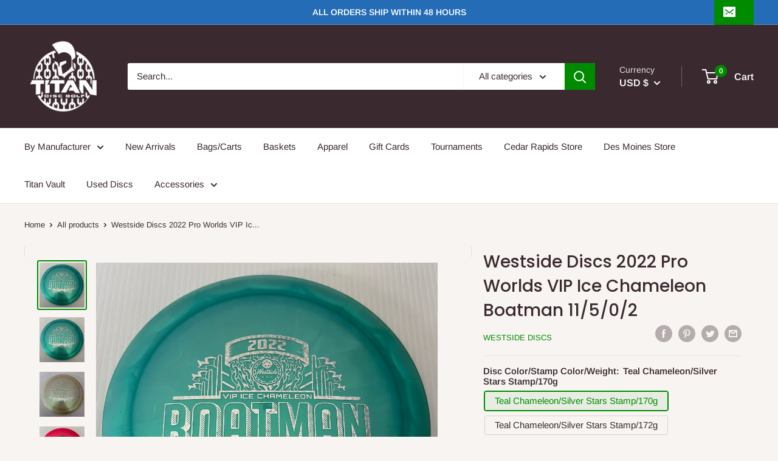

--- FILE ---
content_type: text/html; charset=utf-8
request_url: https://titandiscgolf.com/products/westside-discs-2022-pro-worlds-vip-ice-chameleon-boatman-11-5-0-2
body_size: 58482
content:
<!doctype html>

<html class="no-js" lang="en">
  <head>
    <meta charset="utf-8">
    <meta name="viewport" content="width=device-width, initial-scale=1.0, height=device-height, minimum-scale=1.0, maximum-scale=1.0">
    <meta name="theme-color" content="#008a00"><title>Westside Discs 2022 Pro Worlds VIP Ice Chameleon Boatman 11/5/0/2
</title><meta name="description" content="VIP Ice Chameleon Plastic Boatman - Distance Driver Flight Numbers are Speed 11| Glide 5 | Turn 0 | Fade 2 | The Westside Boatman is one of our fastest drivers that was designed to fit all sizes of hands. It will give you that fast flight and is very predictable. It has a very long glide with very little fade. For fast"><link rel="canonical" href="https://titandiscgolf.com/products/westside-discs-2022-pro-worlds-vip-ice-chameleon-boatman-11-5-0-2"><link rel="preload" as="style" href="//titandiscgolf.com/cdn/shop/t/11/assets/theme.css?v=33827663809630619161726640144">
    <link rel="preconnect" href="https://cdn.shopify.com">
    <link rel="preconnect" href="https://fonts.shopifycdn.com">
    <link rel="dns-prefetch" href="https://productreviews.shopifycdn.com">
    <link rel="dns-prefetch" href="https://ajax.googleapis.com">
    <link rel="dns-prefetch" href="https://maps.googleapis.com">
    <link rel="dns-prefetch" href="https://maps.gstatic.com">

    <meta property="og:type" content="product">
  <meta property="og:title" content="Westside Discs 2022 Pro Worlds VIP Ice Chameleon Boatman 11/5/0/2"><meta property="og:image" content="http://titandiscgolf.com/cdn/shop/products/IMG_E8846_3096d7c8-b8ca-4dcb-b7e0-9592d81847c3_1024x.jpg?v=1734650477">
    <meta property="og:image:secure_url" content="https://titandiscgolf.com/cdn/shop/products/IMG_E8846_3096d7c8-b8ca-4dcb-b7e0-9592d81847c3_1024x.jpg?v=1734650477"><meta property="og:image" content="http://titandiscgolf.com/cdn/shop/products/IMG_E8847_7cfc72ca-2d92-43cb-97fc-11656551f21c_1024x.jpg?v=1734650477">
    <meta property="og:image:secure_url" content="https://titandiscgolf.com/cdn/shop/products/IMG_E8847_7cfc72ca-2d92-43cb-97fc-11656551f21c_1024x.jpg?v=1734650477"><meta property="og:image" content="http://titandiscgolf.com/cdn/shop/products/IMG_E8848_5cb6c176-e072-4fbf-99a6-77a36149e389_1024x.jpg?v=1734650477">
    <meta property="og:image:secure_url" content="https://titandiscgolf.com/cdn/shop/products/IMG_E8848_5cb6c176-e072-4fbf-99a6-77a36149e389_1024x.jpg?v=1734650477"><meta property="product:price:amount" content="20.99">
  <meta property="product:price:currency" content="USD"><meta property="og:description" content="VIP Ice Chameleon Plastic Boatman - Distance Driver Flight Numbers are Speed 11| Glide 5 | Turn 0 | Fade 2 | The Westside Boatman is one of our fastest drivers that was designed to fit all sizes of hands. It will give you that fast flight and is very predictable. It has a very long glide with very little fade. For fast"><meta property="og:url" content="https://titandiscgolf.com/products/westside-discs-2022-pro-worlds-vip-ice-chameleon-boatman-11-5-0-2">
<meta property="og:site_name" content="Titan Disc Golf"><meta name="twitter:card" content="summary"><meta name="twitter:title" content="Westside Discs 2022 Pro Worlds VIP Ice Chameleon Boatman 11/5/0/2">
  <meta name="twitter:description" content="VIP Ice Chameleon Plastic Boatman - Distance Driver Flight Numbers are Speed 11| Glide 5 | Turn 0 | Fade 2 | The Westside Boatman is one of our fastest drivers that was designed to fit all sizes of hands. It will give you that fast flight and is very predictable. It has a very long glide with very little fade. For faster arm speeds it will hold the line. For slower arm speeds you will be able to count on an overstable finish but will give you that extra glide you are looking for without having to grip such a big rim. The PDGA Professional Disc Golf World Championships presented by Dynamic Discs is returning to Emporia, Kansas at the end of August. A portion of the sales from these fundraiser discs directly benefit this event. All Discs are">
  <meta name="twitter:image" content="https://titandiscgolf.com/cdn/shop/products/IMG_E8846_3096d7c8-b8ca-4dcb-b7e0-9592d81847c3_600x600_crop_center.jpg?v=1734650477">
    <link rel="preload" href="//titandiscgolf.com/cdn/fonts/poppins/poppins_n5.ad5b4b72b59a00358afc706450c864c3c8323842.woff2" as="font" type="font/woff2" crossorigin>
<link rel="preload" href="//titandiscgolf.com/cdn/fonts/poppins/poppins_i5.6acfce842c096080e34792078ef3cb7c3aad24d4.woff2" as="font" type="font/woff2" crossorigin>
<link rel="preload" href="//titandiscgolf.com/cdn/fonts/arimo/arimo_n4.a7efb558ca22d2002248bbe6f302a98edee38e35.woff2" as="font" type="font/woff2" crossorigin>
<link rel="preload" href="//titandiscgolf.com/cdn/fonts/arimo/arimo_n7.1d2d0638e6a1228d86beb0e10006e3280ccb2d04.woff2" as="font" type="font/woff2" crossorigin>
<link rel="preload" href="//titandiscgolf.com/cdn/fonts/arimo/arimo_i4.438ddb21a1b98c7230698d70dc1a21df235701b2.woff2" as="font" type="font/woff2" crossorigin>
<link rel="preload" href="//titandiscgolf.com/cdn/fonts/arimo/arimo_i7.b9f09537c29041ec8d51f8cdb7c9b8e4f1f82cb1.woff2" as="font" type="font/woff2" crossorigin>
<link rel="preload" href="//titandiscgolf.com/cdn/shop/t/11/assets/font-theme-star.woff2?v=176977276741202493121726552393" as="font" type="font/woff2" crossorigin><link rel="preload" href="//titandiscgolf.com/cdn/fonts/arimo/arimo_n6.9c18b0befd86597f319b7d7f925727d04c262b32.woff2" as="font" type="font/woff2" crossorigin><style>
  /* We load the font used for the integration with Shopify Reviews to load our own stars */
  @font-face {
    font-family: "font-theme-star";
    src: url(//titandiscgolf.com/cdn/shop/t/11/assets/font-theme-star.eot?v=178649971611478077551726552393);
    src: url(//titandiscgolf.com/cdn/shop/t/11/assets/font-theme-star.eot?%23iefix&v=178649971611478077551726552393) format("embedded-opentype"), url(//titandiscgolf.com/cdn/shop/t/11/assets/font-theme-star.woff2?v=176977276741202493121726552393) format("woff2"), url(//titandiscgolf.com/cdn/shop/t/11/assets/font-theme-star.ttf?v=17527569363257290761726552393) format("truetype");
    font-weight: normal;
    font-style: normal;
    font-display: fallback;
  }

  @font-face {
  font-family: Poppins;
  font-weight: 500;
  font-style: normal;
  font-display: fallback;
  src: url("//titandiscgolf.com/cdn/fonts/poppins/poppins_n5.ad5b4b72b59a00358afc706450c864c3c8323842.woff2") format("woff2"),
       url("//titandiscgolf.com/cdn/fonts/poppins/poppins_n5.33757fdf985af2d24b32fcd84c9a09224d4b2c39.woff") format("woff");
}

  @font-face {
  font-family: Arimo;
  font-weight: 400;
  font-style: normal;
  font-display: fallback;
  src: url("//titandiscgolf.com/cdn/fonts/arimo/arimo_n4.a7efb558ca22d2002248bbe6f302a98edee38e35.woff2") format("woff2"),
       url("//titandiscgolf.com/cdn/fonts/arimo/arimo_n4.0da809f7d1d5ede2a73be7094ac00741efdb6387.woff") format("woff");
}

@font-face {
  font-family: Arimo;
  font-weight: 600;
  font-style: normal;
  font-display: fallback;
  src: url("//titandiscgolf.com/cdn/fonts/arimo/arimo_n6.9c18b0befd86597f319b7d7f925727d04c262b32.woff2") format("woff2"),
       url("//titandiscgolf.com/cdn/fonts/arimo/arimo_n6.422bf6679b81a8bfb1b25d19299a53688390c2b9.woff") format("woff");
}

@font-face {
  font-family: Poppins;
  font-weight: 500;
  font-style: italic;
  font-display: fallback;
  src: url("//titandiscgolf.com/cdn/fonts/poppins/poppins_i5.6acfce842c096080e34792078ef3cb7c3aad24d4.woff2") format("woff2"),
       url("//titandiscgolf.com/cdn/fonts/poppins/poppins_i5.a49113e4fe0ad7fd7716bd237f1602cbec299b3c.woff") format("woff");
}


  @font-face {
  font-family: Arimo;
  font-weight: 700;
  font-style: normal;
  font-display: fallback;
  src: url("//titandiscgolf.com/cdn/fonts/arimo/arimo_n7.1d2d0638e6a1228d86beb0e10006e3280ccb2d04.woff2") format("woff2"),
       url("//titandiscgolf.com/cdn/fonts/arimo/arimo_n7.f4b9139e8eac4a17b38b8707044c20f54c3be479.woff") format("woff");
}

  @font-face {
  font-family: Arimo;
  font-weight: 400;
  font-style: italic;
  font-display: fallback;
  src: url("//titandiscgolf.com/cdn/fonts/arimo/arimo_i4.438ddb21a1b98c7230698d70dc1a21df235701b2.woff2") format("woff2"),
       url("//titandiscgolf.com/cdn/fonts/arimo/arimo_i4.0e1908a0dc1ec32fabb5a03a0c9ee2083f82e3d7.woff") format("woff");
}

  @font-face {
  font-family: Arimo;
  font-weight: 700;
  font-style: italic;
  font-display: fallback;
  src: url("//titandiscgolf.com/cdn/fonts/arimo/arimo_i7.b9f09537c29041ec8d51f8cdb7c9b8e4f1f82cb1.woff2") format("woff2"),
       url("//titandiscgolf.com/cdn/fonts/arimo/arimo_i7.ec659fc855f754fd0b1bd052e606bba1058f73da.woff") format("woff");
}


  :root {
    --default-text-font-size : 15px;
    --base-text-font-size    : 15px;
    --heading-font-family    : Poppins, sans-serif;
    --heading-font-weight    : 500;
    --heading-font-style     : normal;
    --text-font-family       : Arimo, sans-serif;
    --text-font-weight       : 400;
    --text-font-style        : normal;
    --text-font-bolder-weight: 600;
    --text-link-decoration   : underline;

    --text-color               : #3a2a2f;
    --text-color-rgb           : 58, 42, 47;
    --heading-color            : #3a2a2f;
    --border-color             : #e7e2de;
    --border-color-rgb         : 231, 226, 222;
    --form-border-color        : #dcd5cf;
    --accent-color             : #008a00;
    --accent-color-rgb         : 0, 138, 0;
    --link-color               : #008a00;
    --link-color-hover         : #003e00;
    --background               : #f7f4f2;
    --secondary-background     : #ffffff;
    --secondary-background-rgb : 255, 255, 255;
    --accent-background        : rgba(0, 138, 0, 0.08);

    --error-color       : #f71b1b;
    --error-background  : rgba(247, 27, 27, 0.07);
    --success-color     : #48b448;
    --success-background: rgba(72, 180, 72, 0.11);

    --primary-button-background      : #008a00;
    --primary-button-background-rgb  : 0, 138, 0;
    --primary-button-text-color      : #ffffff;
    --secondary-button-background    : #3a2a2f;
    --secondary-button-background-rgb: 58, 42, 47;
    --secondary-button-text-color    : #ffffff;

    --header-background      : #3a2a2f;
    --header-text-color      : #ffffff;
    --header-light-text-color: #e9e2dd;
    --header-border-color    : rgba(233, 226, 221, 0.3);
    --header-accent-color    : #008a00;

    --flickity-arrow-color: #bcaea3;--product-on-sale-accent           : #ee0000;
    --product-on-sale-accent-rgb       : 238, 0, 0;
    --product-on-sale-color            : #ffffff;
    --product-in-stock-color           : #008a00;
    --product-low-stock-color          : #ee0000;
    --product-sold-out-color           : #d1d1d4;
    --product-custom-label-1-background: #ff6128;
    --product-custom-label-1-color     : #ffffff;
    --product-custom-label-2-background: #a95ebe;
    --product-custom-label-2-color     : #ffffff;
    --product-review-star-color        : #ffb647;

    --mobile-container-gutter : 20px;
    --desktop-container-gutter: 40px;
  }
</style>

<script>
  // IE11 does not have support for CSS variables, so we have to polyfill them
  if (!(((window || {}).CSS || {}).supports && window.CSS.supports('(--a: 0)'))) {
    const script = document.createElement('script');
    script.type = 'text/javascript';
    script.src = 'https://cdn.jsdelivr.net/npm/css-vars-ponyfill@2';
    script.onload = function() {
      cssVars({});
    };

    document.getElementsByTagName('head')[0].appendChild(script);
  }
</script>

    <script>window.performance && window.performance.mark && window.performance.mark('shopify.content_for_header.start');</script><meta name="google-site-verification" content="tQ5D6fYclFwvjBTWVKGA-wgtbteJ-Tvm6TJlNtzNUU4">
<meta name="facebook-domain-verification" content="twheesf9lkb7us1v78b9gmfg16qfre">
<meta name="facebook-domain-verification" content="81ra3qq0c7vrtxyrtaanism0wl104v">
<meta id="shopify-digital-wallet" name="shopify-digital-wallet" content="/40202371221/digital_wallets/dialog">
<meta name="shopify-checkout-api-token" content="d299717531e27fe10f03d61028109203">
<meta id="in-context-paypal-metadata" data-shop-id="40202371221" data-venmo-supported="false" data-environment="production" data-locale="en_US" data-paypal-v4="true" data-currency="USD">
<link rel="alternate" type="application/json+oembed" href="https://titandiscgolf.com/products/westside-discs-2022-pro-worlds-vip-ice-chameleon-boatman-11-5-0-2.oembed">
<script async="async" src="/checkouts/internal/preloads.js?locale=en-US"></script>
<link rel="preconnect" href="https://shop.app" crossorigin="anonymous">
<script async="async" src="https://shop.app/checkouts/internal/preloads.js?locale=en-US&shop_id=40202371221" crossorigin="anonymous"></script>
<script id="apple-pay-shop-capabilities" type="application/json">{"shopId":40202371221,"countryCode":"US","currencyCode":"USD","merchantCapabilities":["supports3DS"],"merchantId":"gid:\/\/shopify\/Shop\/40202371221","merchantName":"Titan Disc Golf","requiredBillingContactFields":["postalAddress","email"],"requiredShippingContactFields":["postalAddress","email"],"shippingType":"shipping","supportedNetworks":["visa","masterCard","amex","discover","elo","jcb"],"total":{"type":"pending","label":"Titan Disc Golf","amount":"1.00"},"shopifyPaymentsEnabled":true,"supportsSubscriptions":true}</script>
<script id="shopify-features" type="application/json">{"accessToken":"d299717531e27fe10f03d61028109203","betas":["rich-media-storefront-analytics"],"domain":"titandiscgolf.com","predictiveSearch":true,"shopId":40202371221,"locale":"en"}</script>
<script>var Shopify = Shopify || {};
Shopify.shop = "titandiscgolf.myshopify.com";
Shopify.locale = "en";
Shopify.currency = {"active":"USD","rate":"1.0"};
Shopify.country = "US";
Shopify.theme = {"name":" RT WORK Warehouse ITG (17-09-24)","id":143907356894,"schema_name":"Warehouse","schema_version":"1.9.5","theme_store_id":871,"role":"main"};
Shopify.theme.handle = "null";
Shopify.theme.style = {"id":null,"handle":null};
Shopify.cdnHost = "titandiscgolf.com/cdn";
Shopify.routes = Shopify.routes || {};
Shopify.routes.root = "/";</script>
<script type="module">!function(o){(o.Shopify=o.Shopify||{}).modules=!0}(window);</script>
<script>!function(o){function n(){var o=[];function n(){o.push(Array.prototype.slice.apply(arguments))}return n.q=o,n}var t=o.Shopify=o.Shopify||{};t.loadFeatures=n(),t.autoloadFeatures=n()}(window);</script>
<script>
  window.ShopifyPay = window.ShopifyPay || {};
  window.ShopifyPay.apiHost = "shop.app\/pay";
  window.ShopifyPay.redirectState = null;
</script>
<script id="shop-js-analytics" type="application/json">{"pageType":"product"}</script>
<script defer="defer" async type="module" src="//titandiscgolf.com/cdn/shopifycloud/shop-js/modules/v2/client.init-shop-cart-sync_C5BV16lS.en.esm.js"></script>
<script defer="defer" async type="module" src="//titandiscgolf.com/cdn/shopifycloud/shop-js/modules/v2/chunk.common_CygWptCX.esm.js"></script>
<script type="module">
  await import("//titandiscgolf.com/cdn/shopifycloud/shop-js/modules/v2/client.init-shop-cart-sync_C5BV16lS.en.esm.js");
await import("//titandiscgolf.com/cdn/shopifycloud/shop-js/modules/v2/chunk.common_CygWptCX.esm.js");

  window.Shopify.SignInWithShop?.initShopCartSync?.({"fedCMEnabled":true,"windoidEnabled":true});

</script>
<script defer="defer" async type="module" src="//titandiscgolf.com/cdn/shopifycloud/shop-js/modules/v2/client.payment-terms_CZxnsJam.en.esm.js"></script>
<script defer="defer" async type="module" src="//titandiscgolf.com/cdn/shopifycloud/shop-js/modules/v2/chunk.common_CygWptCX.esm.js"></script>
<script defer="defer" async type="module" src="//titandiscgolf.com/cdn/shopifycloud/shop-js/modules/v2/chunk.modal_D71HUcav.esm.js"></script>
<script type="module">
  await import("//titandiscgolf.com/cdn/shopifycloud/shop-js/modules/v2/client.payment-terms_CZxnsJam.en.esm.js");
await import("//titandiscgolf.com/cdn/shopifycloud/shop-js/modules/v2/chunk.common_CygWptCX.esm.js");
await import("//titandiscgolf.com/cdn/shopifycloud/shop-js/modules/v2/chunk.modal_D71HUcav.esm.js");

  
</script>
<script>
  window.Shopify = window.Shopify || {};
  if (!window.Shopify.featureAssets) window.Shopify.featureAssets = {};
  window.Shopify.featureAssets['shop-js'] = {"shop-cart-sync":["modules/v2/client.shop-cart-sync_ZFArdW7E.en.esm.js","modules/v2/chunk.common_CygWptCX.esm.js"],"init-fed-cm":["modules/v2/client.init-fed-cm_CmiC4vf6.en.esm.js","modules/v2/chunk.common_CygWptCX.esm.js"],"shop-cash-offers":["modules/v2/client.shop-cash-offers_DOA2yAJr.en.esm.js","modules/v2/chunk.common_CygWptCX.esm.js","modules/v2/chunk.modal_D71HUcav.esm.js"],"shop-button":["modules/v2/client.shop-button_tlx5R9nI.en.esm.js","modules/v2/chunk.common_CygWptCX.esm.js"],"shop-toast-manager":["modules/v2/client.shop-toast-manager_ClPi3nE9.en.esm.js","modules/v2/chunk.common_CygWptCX.esm.js"],"init-shop-cart-sync":["modules/v2/client.init-shop-cart-sync_C5BV16lS.en.esm.js","modules/v2/chunk.common_CygWptCX.esm.js"],"avatar":["modules/v2/client.avatar_BTnouDA3.en.esm.js"],"init-windoid":["modules/v2/client.init-windoid_sURxWdc1.en.esm.js","modules/v2/chunk.common_CygWptCX.esm.js"],"init-shop-email-lookup-coordinator":["modules/v2/client.init-shop-email-lookup-coordinator_B8hsDcYM.en.esm.js","modules/v2/chunk.common_CygWptCX.esm.js"],"pay-button":["modules/v2/client.pay-button_FdsNuTd3.en.esm.js","modules/v2/chunk.common_CygWptCX.esm.js"],"shop-login-button":["modules/v2/client.shop-login-button_C5VAVYt1.en.esm.js","modules/v2/chunk.common_CygWptCX.esm.js","modules/v2/chunk.modal_D71HUcav.esm.js"],"init-customer-accounts-sign-up":["modules/v2/client.init-customer-accounts-sign-up_CPSyQ0Tj.en.esm.js","modules/v2/client.shop-login-button_C5VAVYt1.en.esm.js","modules/v2/chunk.common_CygWptCX.esm.js","modules/v2/chunk.modal_D71HUcav.esm.js"],"init-shop-for-new-customer-accounts":["modules/v2/client.init-shop-for-new-customer-accounts_ChsxoAhi.en.esm.js","modules/v2/client.shop-login-button_C5VAVYt1.en.esm.js","modules/v2/chunk.common_CygWptCX.esm.js","modules/v2/chunk.modal_D71HUcav.esm.js"],"init-customer-accounts":["modules/v2/client.init-customer-accounts_DxDtT_ad.en.esm.js","modules/v2/client.shop-login-button_C5VAVYt1.en.esm.js","modules/v2/chunk.common_CygWptCX.esm.js","modules/v2/chunk.modal_D71HUcav.esm.js"],"shop-follow-button":["modules/v2/client.shop-follow-button_Cva4Ekp9.en.esm.js","modules/v2/chunk.common_CygWptCX.esm.js","modules/v2/chunk.modal_D71HUcav.esm.js"],"checkout-modal":["modules/v2/client.checkout-modal_BPM8l0SH.en.esm.js","modules/v2/chunk.common_CygWptCX.esm.js","modules/v2/chunk.modal_D71HUcav.esm.js"],"lead-capture":["modules/v2/client.lead-capture_Bi8yE_yS.en.esm.js","modules/v2/chunk.common_CygWptCX.esm.js","modules/v2/chunk.modal_D71HUcav.esm.js"],"shop-login":["modules/v2/client.shop-login_D6lNrXab.en.esm.js","modules/v2/chunk.common_CygWptCX.esm.js","modules/v2/chunk.modal_D71HUcav.esm.js"],"payment-terms":["modules/v2/client.payment-terms_CZxnsJam.en.esm.js","modules/v2/chunk.common_CygWptCX.esm.js","modules/v2/chunk.modal_D71HUcav.esm.js"]};
</script>
<script id="__st">var __st={"a":40202371221,"offset":-21600,"reqid":"e41e8a75-761c-40a7-95a0-a0597552c1c5-1768853323","pageurl":"titandiscgolf.com\/products\/westside-discs-2022-pro-worlds-vip-ice-chameleon-boatman-11-5-0-2","u":"4ab4de2dbe90","p":"product","rtyp":"product","rid":7772538831070};</script>
<script>window.ShopifyPaypalV4VisibilityTracking = true;</script>
<script id="captcha-bootstrap">!function(){'use strict';const t='contact',e='account',n='new_comment',o=[[t,t],['blogs',n],['comments',n],[t,'customer']],c=[[e,'customer_login'],[e,'guest_login'],[e,'recover_customer_password'],[e,'create_customer']],r=t=>t.map((([t,e])=>`form[action*='/${t}']:not([data-nocaptcha='true']) input[name='form_type'][value='${e}']`)).join(','),a=t=>()=>t?[...document.querySelectorAll(t)].map((t=>t.form)):[];function s(){const t=[...o],e=r(t);return a(e)}const i='password',u='form_key',d=['recaptcha-v3-token','g-recaptcha-response','h-captcha-response',i],f=()=>{try{return window.sessionStorage}catch{return}},m='__shopify_v',_=t=>t.elements[u];function p(t,e,n=!1){try{const o=window.sessionStorage,c=JSON.parse(o.getItem(e)),{data:r}=function(t){const{data:e,action:n}=t;return t[m]||n?{data:e,action:n}:{data:t,action:n}}(c);for(const[e,n]of Object.entries(r))t.elements[e]&&(t.elements[e].value=n);n&&o.removeItem(e)}catch(o){console.error('form repopulation failed',{error:o})}}const l='form_type',E='cptcha';function T(t){t.dataset[E]=!0}const w=window,h=w.document,L='Shopify',v='ce_forms',y='captcha';let A=!1;((t,e)=>{const n=(g='f06e6c50-85a8-45c8-87d0-21a2b65856fe',I='https://cdn.shopify.com/shopifycloud/storefront-forms-hcaptcha/ce_storefront_forms_captcha_hcaptcha.v1.5.2.iife.js',D={infoText:'Protected by hCaptcha',privacyText:'Privacy',termsText:'Terms'},(t,e,n)=>{const o=w[L][v],c=o.bindForm;if(c)return c(t,g,e,D).then(n);var r;o.q.push([[t,g,e,D],n]),r=I,A||(h.body.append(Object.assign(h.createElement('script'),{id:'captcha-provider',async:!0,src:r})),A=!0)});var g,I,D;w[L]=w[L]||{},w[L][v]=w[L][v]||{},w[L][v].q=[],w[L][y]=w[L][y]||{},w[L][y].protect=function(t,e){n(t,void 0,e),T(t)},Object.freeze(w[L][y]),function(t,e,n,w,h,L){const[v,y,A,g]=function(t,e,n){const i=e?o:[],u=t?c:[],d=[...i,...u],f=r(d),m=r(i),_=r(d.filter((([t,e])=>n.includes(e))));return[a(f),a(m),a(_),s()]}(w,h,L),I=t=>{const e=t.target;return e instanceof HTMLFormElement?e:e&&e.form},D=t=>v().includes(t);t.addEventListener('submit',(t=>{const e=I(t);if(!e)return;const n=D(e)&&!e.dataset.hcaptchaBound&&!e.dataset.recaptchaBound,o=_(e),c=g().includes(e)&&(!o||!o.value);(n||c)&&t.preventDefault(),c&&!n&&(function(t){try{if(!f())return;!function(t){const e=f();if(!e)return;const n=_(t);if(!n)return;const o=n.value;o&&e.removeItem(o)}(t);const e=Array.from(Array(32),(()=>Math.random().toString(36)[2])).join('');!function(t,e){_(t)||t.append(Object.assign(document.createElement('input'),{type:'hidden',name:u})),t.elements[u].value=e}(t,e),function(t,e){const n=f();if(!n)return;const o=[...t.querySelectorAll(`input[type='${i}']`)].map((({name:t})=>t)),c=[...d,...o],r={};for(const[a,s]of new FormData(t).entries())c.includes(a)||(r[a]=s);n.setItem(e,JSON.stringify({[m]:1,action:t.action,data:r}))}(t,e)}catch(e){console.error('failed to persist form',e)}}(e),e.submit())}));const S=(t,e)=>{t&&!t.dataset[E]&&(n(t,e.some((e=>e===t))),T(t))};for(const o of['focusin','change'])t.addEventListener(o,(t=>{const e=I(t);D(e)&&S(e,y())}));const B=e.get('form_key'),M=e.get(l),P=B&&M;t.addEventListener('DOMContentLoaded',(()=>{const t=y();if(P)for(const e of t)e.elements[l].value===M&&p(e,B);[...new Set([...A(),...v().filter((t=>'true'===t.dataset.shopifyCaptcha))])].forEach((e=>S(e,t)))}))}(h,new URLSearchParams(w.location.search),n,t,e,['guest_login'])})(!0,!0)}();</script>
<script integrity="sha256-4kQ18oKyAcykRKYeNunJcIwy7WH5gtpwJnB7kiuLZ1E=" data-source-attribution="shopify.loadfeatures" defer="defer" src="//titandiscgolf.com/cdn/shopifycloud/storefront/assets/storefront/load_feature-a0a9edcb.js" crossorigin="anonymous"></script>
<script crossorigin="anonymous" defer="defer" src="//titandiscgolf.com/cdn/shopifycloud/storefront/assets/shopify_pay/storefront-65b4c6d7.js?v=20250812"></script>
<script data-source-attribution="shopify.dynamic_checkout.dynamic.init">var Shopify=Shopify||{};Shopify.PaymentButton=Shopify.PaymentButton||{isStorefrontPortableWallets:!0,init:function(){window.Shopify.PaymentButton.init=function(){};var t=document.createElement("script");t.src="https://titandiscgolf.com/cdn/shopifycloud/portable-wallets/latest/portable-wallets.en.js",t.type="module",document.head.appendChild(t)}};
</script>
<script data-source-attribution="shopify.dynamic_checkout.buyer_consent">
  function portableWalletsHideBuyerConsent(e){var t=document.getElementById("shopify-buyer-consent"),n=document.getElementById("shopify-subscription-policy-button");t&&n&&(t.classList.add("hidden"),t.setAttribute("aria-hidden","true"),n.removeEventListener("click",e))}function portableWalletsShowBuyerConsent(e){var t=document.getElementById("shopify-buyer-consent"),n=document.getElementById("shopify-subscription-policy-button");t&&n&&(t.classList.remove("hidden"),t.removeAttribute("aria-hidden"),n.addEventListener("click",e))}window.Shopify?.PaymentButton&&(window.Shopify.PaymentButton.hideBuyerConsent=portableWalletsHideBuyerConsent,window.Shopify.PaymentButton.showBuyerConsent=portableWalletsShowBuyerConsent);
</script>
<script>
  function portableWalletsCleanup(e){e&&e.src&&console.error("Failed to load portable wallets script "+e.src);var t=document.querySelectorAll("shopify-accelerated-checkout .shopify-payment-button__skeleton, shopify-accelerated-checkout-cart .wallet-cart-button__skeleton"),e=document.getElementById("shopify-buyer-consent");for(let e=0;e<t.length;e++)t[e].remove();e&&e.remove()}function portableWalletsNotLoadedAsModule(e){e instanceof ErrorEvent&&"string"==typeof e.message&&e.message.includes("import.meta")&&"string"==typeof e.filename&&e.filename.includes("portable-wallets")&&(window.removeEventListener("error",portableWalletsNotLoadedAsModule),window.Shopify.PaymentButton.failedToLoad=e,"loading"===document.readyState?document.addEventListener("DOMContentLoaded",window.Shopify.PaymentButton.init):window.Shopify.PaymentButton.init())}window.addEventListener("error",portableWalletsNotLoadedAsModule);
</script>

<script type="module" src="https://titandiscgolf.com/cdn/shopifycloud/portable-wallets/latest/portable-wallets.en.js" onError="portableWalletsCleanup(this)" crossorigin="anonymous"></script>
<script nomodule>
  document.addEventListener("DOMContentLoaded", portableWalletsCleanup);
</script>

<link id="shopify-accelerated-checkout-styles" rel="stylesheet" media="screen" href="https://titandiscgolf.com/cdn/shopifycloud/portable-wallets/latest/accelerated-checkout-backwards-compat.css" crossorigin="anonymous">
<style id="shopify-accelerated-checkout-cart">
        #shopify-buyer-consent {
  margin-top: 1em;
  display: inline-block;
  width: 100%;
}

#shopify-buyer-consent.hidden {
  display: none;
}

#shopify-subscription-policy-button {
  background: none;
  border: none;
  padding: 0;
  text-decoration: underline;
  font-size: inherit;
  cursor: pointer;
}

#shopify-subscription-policy-button::before {
  box-shadow: none;
}

      </style>

<script>window.performance && window.performance.mark && window.performance.mark('shopify.content_for_header.end');</script>

    <link rel="stylesheet" href="//titandiscgolf.com/cdn/shop/t/11/assets/theme.css?v=33827663809630619161726640144">

    
  <script type="application/ld+json">
  {
    "@context": "http://schema.org",
    "@type": "Product",
    "offers": [{
          "@type": "Offer",
          "name": "Green Chameleon\/Silver Stars Stamp\/172g",
          "availability":"https://schema.org/OutOfStock",
          "price": 20.99,
          "priceCurrency": "USD",
          "priceValidUntil": "2026-01-29","url": "/products/westside-discs-2022-pro-worlds-vip-ice-chameleon-boatman-11-5-0-2/products/westside-discs-2022-pro-worlds-vip-ice-chameleon-boatman-11-5-0-2?variant=43322718224606"
        },
{
          "@type": "Offer",
          "name": "Teal Chameleon\/Silver Stars Stamp\/170g",
          "availability":"https://schema.org/InStock",
          "price": 20.99,
          "priceCurrency": "USD",
          "priceValidUntil": "2026-01-29","url": "/products/westside-discs-2022-pro-worlds-vip-ice-chameleon-boatman-11-5-0-2/products/westside-discs-2022-pro-worlds-vip-ice-chameleon-boatman-11-5-0-2?variant=43322718257374"
        },
{
          "@type": "Offer",
          "name": "Teal Chameleon\/Silver Stars Stamp\/171g",
          "availability":"https://schema.org/OutOfStock",
          "price": 20.99,
          "priceCurrency": "USD",
          "priceValidUntil": "2026-01-29","url": "/products/westside-discs-2022-pro-worlds-vip-ice-chameleon-boatman-11-5-0-2/products/westside-discs-2022-pro-worlds-vip-ice-chameleon-boatman-11-5-0-2?variant=43322718290142"
        },
{
          "@type": "Offer",
          "name": "Teal Chameleon\/Silver Stars Stamp\/172g",
          "availability":"https://schema.org/InStock",
          "price": 20.99,
          "priceCurrency": "USD",
          "priceValidUntil": "2026-01-29","url": "/products/westside-discs-2022-pro-worlds-vip-ice-chameleon-boatman-11-5-0-2/products/westside-discs-2022-pro-worlds-vip-ice-chameleon-boatman-11-5-0-2?variant=43322718322910"
        },
{
          "@type": "Offer",
          "name": "White Chameleon\/Silver Stars Stamp\/172g",
          "availability":"https://schema.org/InStock",
          "price": 20.99,
          "priceCurrency": "USD",
          "priceValidUntil": "2026-01-29","url": "/products/westside-discs-2022-pro-worlds-vip-ice-chameleon-boatman-11-5-0-2/products/westside-discs-2022-pro-worlds-vip-ice-chameleon-boatman-11-5-0-2?variant=43322718355678"
        },
{
          "@type": "Offer",
          "name": "Reddish Pink Chameleon\/Green Stamp\/173g",
          "availability":"https://schema.org/InStock",
          "price": 20.99,
          "priceCurrency": "USD",
          "priceValidUntil": "2026-01-29","url": "/products/westside-discs-2022-pro-worlds-vip-ice-chameleon-boatman-11-5-0-2/products/westside-discs-2022-pro-worlds-vip-ice-chameleon-boatman-11-5-0-2?variant=43322718388446"
        },
{
          "@type": "Offer",
          "name": "Green Chameleon\/Teal Blue Stamp\/173g",
          "availability":"https://schema.org/InStock",
          "price": 20.99,
          "priceCurrency": "USD",
          "priceValidUntil": "2026-01-29","url": "/products/westside-discs-2022-pro-worlds-vip-ice-chameleon-boatman-11-5-0-2/products/westside-discs-2022-pro-worlds-vip-ice-chameleon-boatman-11-5-0-2?variant=43322718421214"
        },
{
          "@type": "Offer",
          "name": "Green Chameleon\/Teal Blue Stamp\/174g",
          "availability":"https://schema.org/InStock",
          "price": 20.99,
          "priceCurrency": "USD",
          "priceValidUntil": "2026-01-29","url": "/products/westside-discs-2022-pro-worlds-vip-ice-chameleon-boatman-11-5-0-2/products/westside-discs-2022-pro-worlds-vip-ice-chameleon-boatman-11-5-0-2?variant=43322718453982"
        },
{
          "@type": "Offer",
          "name": "Green Chameleon\/Teal Blue Stamp\/175g",
          "availability":"https://schema.org/OutOfStock",
          "price": 20.99,
          "priceCurrency": "USD",
          "priceValidUntil": "2026-01-29","url": "/products/westside-discs-2022-pro-worlds-vip-ice-chameleon-boatman-11-5-0-2/products/westside-discs-2022-pro-worlds-vip-ice-chameleon-boatman-11-5-0-2?variant=43322718519518"
        },
{
          "@type": "Offer",
          "name": "Dark Pink Chameleon\/Teal Blue Stamp\/169g",
          "availability":"https://schema.org/InStock",
          "price": 20.99,
          "priceCurrency": "USD",
          "priceValidUntil": "2026-01-29","url": "/products/westside-discs-2022-pro-worlds-vip-ice-chameleon-boatman-11-5-0-2/products/westside-discs-2022-pro-worlds-vip-ice-chameleon-boatman-11-5-0-2?variant=43322718552286"
        }
],
    "brand": {
      "name": "Westside Discs"
    },
    "name": "Westside Discs 2022 Pro Worlds VIP Ice Chameleon Boatman 11\/5\/0\/2",
    "description": "VIP Ice Chameleon Plastic Boatman - Distance Driver\nFlight Numbers are Speed 11| Glide 5 | Turn 0 | Fade 2 |\nThe Westside Boatman is one of our fastest drivers that was designed to fit all sizes of hands. It will give you that fast flight and is very predictable. It has a very long glide with very little fade. For faster arm speeds it will hold the line. For slower arm speeds you will be able to count on an overstable finish but will give you that extra glide you are looking for without having to grip such a big rim.\nThe PDGA Professional Disc Golf World Championships presented by Dynamic Discs is returning to Emporia, Kansas at the end of August. A portion of the sales from these fundraiser discs directly benefit this event.\nAll Discs are New and Unthrown",
    "category": "Disc",
    "url": "/products/westside-discs-2022-pro-worlds-vip-ice-chameleon-boatman-11-5-0-2/products/westside-discs-2022-pro-worlds-vip-ice-chameleon-boatman-11-5-0-2",
    "sku": null,
    "image": {
      "@type": "ImageObject",
      "url": "https://titandiscgolf.com/cdn/shop/products/IMG_E8846_3096d7c8-b8ca-4dcb-b7e0-9592d81847c3_1024x.jpg?v=1734650477",
      "image": "https://titandiscgolf.com/cdn/shop/products/IMG_E8846_3096d7c8-b8ca-4dcb-b7e0-9592d81847c3_1024x.jpg?v=1734650477",
      "name": "Westside Discs 2022 Pro Worlds VIP Ice Chameleon Boatman 11\/5\/0\/2",
      "width": "1024",
      "height": "1024"
    }
  }
  </script>



  <script type="application/ld+json">
  {
    "@context": "http://schema.org",
    "@type": "BreadcrumbList",
  "itemListElement": [{
      "@type": "ListItem",
      "position": 1,
      "name": "Home",
      "item": "https://titandiscgolf.com"
    },{
          "@type": "ListItem",
          "position": 2,
          "name": "Westside Discs 2022 Pro Worlds VIP Ice Chameleon Boatman 11\/5\/0\/2",
          "item": "https://titandiscgolf.com/products/westside-discs-2022-pro-worlds-vip-ice-chameleon-boatman-11-5-0-2"
        }]
  }
  </script>


    <script>
      // This allows to expose several variables to the global scope, to be used in scripts
      window.theme = {
        pageType: "product",
        cartCount: 0,
        moneyFormat: "${{amount}}",
        moneyWithCurrencyFormat: "${{amount}} USD",
        showDiscount: true,
        discountMode: "percentage",
        searchMode: "product,article,page",
        cartType: "drawer"
      };

      window.routes = {
        rootUrl: "\/",
        cartUrl: "\/cart",
        cartAddUrl: "\/cart\/add",
        cartChangeUrl: "\/cart\/change",
        searchUrl: "\/search",
        productRecommendationsUrl: "\/recommendations\/products"
      };

      window.languages = {
        collectionOnSaleLabel: "Save {{savings}}",
        productFormUnavailable: "Unavailable",
        productFormAddToCart: "Add to cart",
        productFormSoldOut: "Sold out",
        shippingEstimatorNoResults: "No shipping could be found for your address.",
        shippingEstimatorOneResult: "There is one shipping rate for your address:",
        shippingEstimatorMultipleResults: "There are {{count}} shipping rates for your address:",
        shippingEstimatorErrors: "There are some errors:"
      };

      window.lazySizesConfig = {
        loadHidden: false,
        hFac: 0.8,
        expFactor: 3,
        customMedia: {
          '--phone': '(max-width: 640px)',
          '--tablet': '(min-width: 641px) and (max-width: 1023px)',
          '--lap': '(min-width: 1024px)'
        }
      };

      document.documentElement.className = document.documentElement.className.replace('no-js', 'js');
    </script><script src="https://cdnjs.cloudflare.com/ajax/libs/jquery/3.5.1/jquery.min.js" integrity="sha512-bLT0Qm9VnAYZDflyKcBaQ2gg0hSYNQrJ8RilYldYQ1FxQYoCLtUjuuRuZo+fjqhx/qtq/1itJ0C2ejDxltZVFg==" crossorigin="anonymous"></script> 

    <script src="//polyfill-fastly.net/v3/polyfill.min.js?unknown=polyfill&features=fetch,Element.prototype.closest,Element.prototype.matches,Element.prototype.remove,Element.prototype.classList,Array.prototype.includes,Array.prototype.fill,String.prototype.includes,String.prototype.padStart,Object.assign,CustomEvent,Intl,URL,DOMTokenList,IntersectionObserver,IntersectionObserverEntry" defer></script>
    <script src="//titandiscgolf.com/cdn/shop/t/11/assets/theme.js?v=64680878289328439471726552393" defer></script>
    <script src="//titandiscgolf.com/cdn/shop/t/11/assets/custom.js?v=90373254691674712701726552393" defer></script>

    <script>
      (function () {
        window.onpageshow = function() {
          // We force re-freshing the cart content onpageshow, as most browsers will serve a cache copy when hitting the
          // back button, which cause staled data
          document.documentElement.dispatchEvent(new CustomEvent('cart:refresh', {
            bubbles: true,
            detail: {scrollToTop: false}
          }));
        };
      })();
    </script>
  <link href="https://monorail-edge.shopifysvc.com" rel="dns-prefetch">
<script>(function(){if ("sendBeacon" in navigator && "performance" in window) {try {var session_token_from_headers = performance.getEntriesByType('navigation')[0].serverTiming.find(x => x.name == '_s').description;} catch {var session_token_from_headers = undefined;}var session_cookie_matches = document.cookie.match(/_shopify_s=([^;]*)/);var session_token_from_cookie = session_cookie_matches && session_cookie_matches.length === 2 ? session_cookie_matches[1] : "";var session_token = session_token_from_headers || session_token_from_cookie || "";function handle_abandonment_event(e) {var entries = performance.getEntries().filter(function(entry) {return /monorail-edge.shopifysvc.com/.test(entry.name);});if (!window.abandonment_tracked && entries.length === 0) {window.abandonment_tracked = true;var currentMs = Date.now();var navigation_start = performance.timing.navigationStart;var payload = {shop_id: 40202371221,url: window.location.href,navigation_start,duration: currentMs - navigation_start,session_token,page_type: "product"};window.navigator.sendBeacon("https://monorail-edge.shopifysvc.com/v1/produce", JSON.stringify({schema_id: "online_store_buyer_site_abandonment/1.1",payload: payload,metadata: {event_created_at_ms: currentMs,event_sent_at_ms: currentMs}}));}}window.addEventListener('pagehide', handle_abandonment_event);}}());</script>
<script id="web-pixels-manager-setup">(function e(e,d,r,n,o){if(void 0===o&&(o={}),!Boolean(null===(a=null===(i=window.Shopify)||void 0===i?void 0:i.analytics)||void 0===a?void 0:a.replayQueue)){var i,a;window.Shopify=window.Shopify||{};var t=window.Shopify;t.analytics=t.analytics||{};var s=t.analytics;s.replayQueue=[],s.publish=function(e,d,r){return s.replayQueue.push([e,d,r]),!0};try{self.performance.mark("wpm:start")}catch(e){}var l=function(){var e={modern:/Edge?\/(1{2}[4-9]|1[2-9]\d|[2-9]\d{2}|\d{4,})\.\d+(\.\d+|)|Firefox\/(1{2}[4-9]|1[2-9]\d|[2-9]\d{2}|\d{4,})\.\d+(\.\d+|)|Chrom(ium|e)\/(9{2}|\d{3,})\.\d+(\.\d+|)|(Maci|X1{2}).+ Version\/(15\.\d+|(1[6-9]|[2-9]\d|\d{3,})\.\d+)([,.]\d+|)( \(\w+\)|)( Mobile\/\w+|) Safari\/|Chrome.+OPR\/(9{2}|\d{3,})\.\d+\.\d+|(CPU[ +]OS|iPhone[ +]OS|CPU[ +]iPhone|CPU IPhone OS|CPU iPad OS)[ +]+(15[._]\d+|(1[6-9]|[2-9]\d|\d{3,})[._]\d+)([._]\d+|)|Android:?[ /-](13[3-9]|1[4-9]\d|[2-9]\d{2}|\d{4,})(\.\d+|)(\.\d+|)|Android.+Firefox\/(13[5-9]|1[4-9]\d|[2-9]\d{2}|\d{4,})\.\d+(\.\d+|)|Android.+Chrom(ium|e)\/(13[3-9]|1[4-9]\d|[2-9]\d{2}|\d{4,})\.\d+(\.\d+|)|SamsungBrowser\/([2-9]\d|\d{3,})\.\d+/,legacy:/Edge?\/(1[6-9]|[2-9]\d|\d{3,})\.\d+(\.\d+|)|Firefox\/(5[4-9]|[6-9]\d|\d{3,})\.\d+(\.\d+|)|Chrom(ium|e)\/(5[1-9]|[6-9]\d|\d{3,})\.\d+(\.\d+|)([\d.]+$|.*Safari\/(?![\d.]+ Edge\/[\d.]+$))|(Maci|X1{2}).+ Version\/(10\.\d+|(1[1-9]|[2-9]\d|\d{3,})\.\d+)([,.]\d+|)( \(\w+\)|)( Mobile\/\w+|) Safari\/|Chrome.+OPR\/(3[89]|[4-9]\d|\d{3,})\.\d+\.\d+|(CPU[ +]OS|iPhone[ +]OS|CPU[ +]iPhone|CPU IPhone OS|CPU iPad OS)[ +]+(10[._]\d+|(1[1-9]|[2-9]\d|\d{3,})[._]\d+)([._]\d+|)|Android:?[ /-](13[3-9]|1[4-9]\d|[2-9]\d{2}|\d{4,})(\.\d+|)(\.\d+|)|Mobile Safari.+OPR\/([89]\d|\d{3,})\.\d+\.\d+|Android.+Firefox\/(13[5-9]|1[4-9]\d|[2-9]\d{2}|\d{4,})\.\d+(\.\d+|)|Android.+Chrom(ium|e)\/(13[3-9]|1[4-9]\d|[2-9]\d{2}|\d{4,})\.\d+(\.\d+|)|Android.+(UC? ?Browser|UCWEB|U3)[ /]?(15\.([5-9]|\d{2,})|(1[6-9]|[2-9]\d|\d{3,})\.\d+)\.\d+|SamsungBrowser\/(5\.\d+|([6-9]|\d{2,})\.\d+)|Android.+MQ{2}Browser\/(14(\.(9|\d{2,})|)|(1[5-9]|[2-9]\d|\d{3,})(\.\d+|))(\.\d+|)|K[Aa][Ii]OS\/(3\.\d+|([4-9]|\d{2,})\.\d+)(\.\d+|)/},d=e.modern,r=e.legacy,n=navigator.userAgent;return n.match(d)?"modern":n.match(r)?"legacy":"unknown"}(),u="modern"===l?"modern":"legacy",c=(null!=n?n:{modern:"",legacy:""})[u],f=function(e){return[e.baseUrl,"/wpm","/b",e.hashVersion,"modern"===e.buildTarget?"m":"l",".js"].join("")}({baseUrl:d,hashVersion:r,buildTarget:u}),m=function(e){var d=e.version,r=e.bundleTarget,n=e.surface,o=e.pageUrl,i=e.monorailEndpoint;return{emit:function(e){var a=e.status,t=e.errorMsg,s=(new Date).getTime(),l=JSON.stringify({metadata:{event_sent_at_ms:s},events:[{schema_id:"web_pixels_manager_load/3.1",payload:{version:d,bundle_target:r,page_url:o,status:a,surface:n,error_msg:t},metadata:{event_created_at_ms:s}}]});if(!i)return console&&console.warn&&console.warn("[Web Pixels Manager] No Monorail endpoint provided, skipping logging."),!1;try{return self.navigator.sendBeacon.bind(self.navigator)(i,l)}catch(e){}var u=new XMLHttpRequest;try{return u.open("POST",i,!0),u.setRequestHeader("Content-Type","text/plain"),u.send(l),!0}catch(e){return console&&console.warn&&console.warn("[Web Pixels Manager] Got an unhandled error while logging to Monorail."),!1}}}}({version:r,bundleTarget:l,surface:e.surface,pageUrl:self.location.href,monorailEndpoint:e.monorailEndpoint});try{o.browserTarget=l,function(e){var d=e.src,r=e.async,n=void 0===r||r,o=e.onload,i=e.onerror,a=e.sri,t=e.scriptDataAttributes,s=void 0===t?{}:t,l=document.createElement("script"),u=document.querySelector("head"),c=document.querySelector("body");if(l.async=n,l.src=d,a&&(l.integrity=a,l.crossOrigin="anonymous"),s)for(var f in s)if(Object.prototype.hasOwnProperty.call(s,f))try{l.dataset[f]=s[f]}catch(e){}if(o&&l.addEventListener("load",o),i&&l.addEventListener("error",i),u)u.appendChild(l);else{if(!c)throw new Error("Did not find a head or body element to append the script");c.appendChild(l)}}({src:f,async:!0,onload:function(){if(!function(){var e,d;return Boolean(null===(d=null===(e=window.Shopify)||void 0===e?void 0:e.analytics)||void 0===d?void 0:d.initialized)}()){var d=window.webPixelsManager.init(e)||void 0;if(d){var r=window.Shopify.analytics;r.replayQueue.forEach((function(e){var r=e[0],n=e[1],o=e[2];d.publishCustomEvent(r,n,o)})),r.replayQueue=[],r.publish=d.publishCustomEvent,r.visitor=d.visitor,r.initialized=!0}}},onerror:function(){return m.emit({status:"failed",errorMsg:"".concat(f," has failed to load")})},sri:function(e){var d=/^sha384-[A-Za-z0-9+/=]+$/;return"string"==typeof e&&d.test(e)}(c)?c:"",scriptDataAttributes:o}),m.emit({status:"loading"})}catch(e){m.emit({status:"failed",errorMsg:(null==e?void 0:e.message)||"Unknown error"})}}})({shopId: 40202371221,storefrontBaseUrl: "https://titandiscgolf.com",extensionsBaseUrl: "https://extensions.shopifycdn.com/cdn/shopifycloud/web-pixels-manager",monorailEndpoint: "https://monorail-edge.shopifysvc.com/unstable/produce_batch",surface: "storefront-renderer",enabledBetaFlags: ["2dca8a86"],webPixelsConfigList: [{"id":"437354718","configuration":"{\"config\":\"{\\\"google_tag_ids\\\":[\\\"G-D3MQN1QFWX\\\",\\\"AW-814726879\\\",\\\"GT-PHGHGT2\\\"],\\\"target_country\\\":\\\"US\\\",\\\"gtag_events\\\":[{\\\"type\\\":\\\"begin_checkout\\\",\\\"action_label\\\":[\\\"G-D3MQN1QFWX\\\",\\\"AW-814726879\\\/tbjJCOj7z_4BEN_9voQD\\\"]},{\\\"type\\\":\\\"search\\\",\\\"action_label\\\":[\\\"G-D3MQN1QFWX\\\",\\\"AW-814726879\\\/Cg4zCOv7z_4BEN_9voQD\\\"]},{\\\"type\\\":\\\"view_item\\\",\\\"action_label\\\":[\\\"G-D3MQN1QFWX\\\",\\\"AW-814726879\\\/KGivCOL7z_4BEN_9voQD\\\",\\\"MC-52M4ZP73Y0\\\"]},{\\\"type\\\":\\\"purchase\\\",\\\"action_label\\\":[\\\"G-D3MQN1QFWX\\\",\\\"AW-814726879\\\/NLTsCN_7z_4BEN_9voQD\\\",\\\"MC-52M4ZP73Y0\\\"]},{\\\"type\\\":\\\"page_view\\\",\\\"action_label\\\":[\\\"G-D3MQN1QFWX\\\",\\\"AW-814726879\\\/QTzLCNz7z_4BEN_9voQD\\\",\\\"MC-52M4ZP73Y0\\\"]},{\\\"type\\\":\\\"add_payment_info\\\",\\\"action_label\\\":[\\\"G-D3MQN1QFWX\\\",\\\"AW-814726879\\\/TeGTCO77z_4BEN_9voQD\\\"]},{\\\"type\\\":\\\"add_to_cart\\\",\\\"action_label\\\":[\\\"G-D3MQN1QFWX\\\",\\\"AW-814726879\\\/0pPACOX7z_4BEN_9voQD\\\"]}],\\\"enable_monitoring_mode\\\":false}\"}","eventPayloadVersion":"v1","runtimeContext":"OPEN","scriptVersion":"b2a88bafab3e21179ed38636efcd8a93","type":"APP","apiClientId":1780363,"privacyPurposes":[],"dataSharingAdjustments":{"protectedCustomerApprovalScopes":["read_customer_address","read_customer_email","read_customer_name","read_customer_personal_data","read_customer_phone"]}},{"id":"121176286","configuration":"{\"pixel_id\":\"1676727962509430\",\"pixel_type\":\"facebook_pixel\",\"metaapp_system_user_token\":\"-\"}","eventPayloadVersion":"v1","runtimeContext":"OPEN","scriptVersion":"ca16bc87fe92b6042fbaa3acc2fbdaa6","type":"APP","apiClientId":2329312,"privacyPurposes":["ANALYTICS","MARKETING","SALE_OF_DATA"],"dataSharingAdjustments":{"protectedCustomerApprovalScopes":["read_customer_address","read_customer_email","read_customer_name","read_customer_personal_data","read_customer_phone"]}},{"id":"shopify-app-pixel","configuration":"{}","eventPayloadVersion":"v1","runtimeContext":"STRICT","scriptVersion":"0450","apiClientId":"shopify-pixel","type":"APP","privacyPurposes":["ANALYTICS","MARKETING"]},{"id":"shopify-custom-pixel","eventPayloadVersion":"v1","runtimeContext":"LAX","scriptVersion":"0450","apiClientId":"shopify-pixel","type":"CUSTOM","privacyPurposes":["ANALYTICS","MARKETING"]}],isMerchantRequest: false,initData: {"shop":{"name":"Titan Disc Golf","paymentSettings":{"currencyCode":"USD"},"myshopifyDomain":"titandiscgolf.myshopify.com","countryCode":"US","storefrontUrl":"https:\/\/titandiscgolf.com"},"customer":null,"cart":null,"checkout":null,"productVariants":[{"price":{"amount":20.99,"currencyCode":"USD"},"product":{"title":"Westside Discs 2022 Pro Worlds VIP Ice Chameleon Boatman 11\/5\/0\/2","vendor":"Westside Discs","id":"7772538831070","untranslatedTitle":"Westside Discs 2022 Pro Worlds VIP Ice Chameleon Boatman 11\/5\/0\/2","url":"\/products\/westside-discs-2022-pro-worlds-vip-ice-chameleon-boatman-11-5-0-2","type":"Disc"},"id":"43322718224606","image":{"src":"\/\/titandiscgolf.com\/cdn\/shop\/products\/IMG_E8847_7cfc72ca-2d92-43cb-97fc-11656551f21c.jpg?v=1734650477"},"sku":null,"title":"Green Chameleon\/Silver Stars Stamp\/172g","untranslatedTitle":"Green Chameleon\/Silver Stars Stamp\/172g"},{"price":{"amount":20.99,"currencyCode":"USD"},"product":{"title":"Westside Discs 2022 Pro Worlds VIP Ice Chameleon Boatman 11\/5\/0\/2","vendor":"Westside Discs","id":"7772538831070","untranslatedTitle":"Westside Discs 2022 Pro Worlds VIP Ice Chameleon Boatman 11\/5\/0\/2","url":"\/products\/westside-discs-2022-pro-worlds-vip-ice-chameleon-boatman-11-5-0-2","type":"Disc"},"id":"43322718257374","image":{"src":"\/\/titandiscgolf.com\/cdn\/shop\/products\/IMG_E8848_5cb6c176-e072-4fbf-99a6-77a36149e389.jpg?v=1734650477"},"sku":null,"title":"Teal Chameleon\/Silver Stars Stamp\/170g","untranslatedTitle":"Teal Chameleon\/Silver Stars Stamp\/170g"},{"price":{"amount":20.99,"currencyCode":"USD"},"product":{"title":"Westside Discs 2022 Pro Worlds VIP Ice Chameleon Boatman 11\/5\/0\/2","vendor":"Westside Discs","id":"7772538831070","untranslatedTitle":"Westside Discs 2022 Pro Worlds VIP Ice Chameleon Boatman 11\/5\/0\/2","url":"\/products\/westside-discs-2022-pro-worlds-vip-ice-chameleon-boatman-11-5-0-2","type":"Disc"},"id":"43322718290142","image":{"src":"\/\/titandiscgolf.com\/cdn\/shop\/products\/IMG_E8848_18261a9f-8969-4280-8d2f-64536360d7e2.jpg?v=1734650477"},"sku":null,"title":"Teal Chameleon\/Silver Stars Stamp\/171g","untranslatedTitle":"Teal Chameleon\/Silver Stars Stamp\/171g"},{"price":{"amount":20.99,"currencyCode":"USD"},"product":{"title":"Westside Discs 2022 Pro Worlds VIP Ice Chameleon Boatman 11\/5\/0\/2","vendor":"Westside Discs","id":"7772538831070","untranslatedTitle":"Westside Discs 2022 Pro Worlds VIP Ice Chameleon Boatman 11\/5\/0\/2","url":"\/products\/westside-discs-2022-pro-worlds-vip-ice-chameleon-boatman-11-5-0-2","type":"Disc"},"id":"43322718322910","image":{"src":"\/\/titandiscgolf.com\/cdn\/shop\/products\/IMG_E8848_c2a94e6d-c61b-480f-af85-3568e40ad986.jpg?v=1734650478"},"sku":null,"title":"Teal Chameleon\/Silver Stars Stamp\/172g","untranslatedTitle":"Teal Chameleon\/Silver Stars Stamp\/172g"},{"price":{"amount":20.99,"currencyCode":"USD"},"product":{"title":"Westside Discs 2022 Pro Worlds VIP Ice Chameleon Boatman 11\/5\/0\/2","vendor":"Westside Discs","id":"7772538831070","untranslatedTitle":"Westside Discs 2022 Pro Worlds VIP Ice Chameleon Boatman 11\/5\/0\/2","url":"\/products\/westside-discs-2022-pro-worlds-vip-ice-chameleon-boatman-11-5-0-2","type":"Disc"},"id":"43322718355678","image":{"src":"\/\/titandiscgolf.com\/cdn\/shop\/products\/IMG_E8849_3180b2a5-60a8-4a79-aa4c-c566cb4c3245.jpg?v=1734650478"},"sku":null,"title":"White Chameleon\/Silver Stars Stamp\/172g","untranslatedTitle":"White Chameleon\/Silver Stars Stamp\/172g"},{"price":{"amount":20.99,"currencyCode":"USD"},"product":{"title":"Westside Discs 2022 Pro Worlds VIP Ice Chameleon Boatman 11\/5\/0\/2","vendor":"Westside Discs","id":"7772538831070","untranslatedTitle":"Westside Discs 2022 Pro Worlds VIP Ice Chameleon Boatman 11\/5\/0\/2","url":"\/products\/westside-discs-2022-pro-worlds-vip-ice-chameleon-boatman-11-5-0-2","type":"Disc"},"id":"43322718388446","image":{"src":"\/\/titandiscgolf.com\/cdn\/shop\/products\/IMG_E8850_86ddc97d-87c2-45b6-b37f-e37a7daba7a4.jpg?v=1734650478"},"sku":null,"title":"Reddish Pink Chameleon\/Green Stamp\/173g","untranslatedTitle":"Reddish Pink Chameleon\/Green Stamp\/173g"},{"price":{"amount":20.99,"currencyCode":"USD"},"product":{"title":"Westside Discs 2022 Pro Worlds VIP Ice Chameleon Boatman 11\/5\/0\/2","vendor":"Westside Discs","id":"7772538831070","untranslatedTitle":"Westside Discs 2022 Pro Worlds VIP Ice Chameleon Boatman 11\/5\/0\/2","url":"\/products\/westside-discs-2022-pro-worlds-vip-ice-chameleon-boatman-11-5-0-2","type":"Disc"},"id":"43322718421214","image":{"src":"\/\/titandiscgolf.com\/cdn\/shop\/products\/IMG_E8851_aea45f46-def4-4ab2-a660-96db01f9ceff.jpg?v=1734650478"},"sku":null,"title":"Green Chameleon\/Teal Blue Stamp\/173g","untranslatedTitle":"Green Chameleon\/Teal Blue Stamp\/173g"},{"price":{"amount":20.99,"currencyCode":"USD"},"product":{"title":"Westside Discs 2022 Pro Worlds VIP Ice Chameleon Boatman 11\/5\/0\/2","vendor":"Westside Discs","id":"7772538831070","untranslatedTitle":"Westside Discs 2022 Pro Worlds VIP Ice Chameleon Boatman 11\/5\/0\/2","url":"\/products\/westside-discs-2022-pro-worlds-vip-ice-chameleon-boatman-11-5-0-2","type":"Disc"},"id":"43322718453982","image":{"src":"\/\/titandiscgolf.com\/cdn\/shop\/products\/IMG_E8851_90af6889-08c7-4a53-baf3-e722464b6b75.jpg?v=1734650478"},"sku":null,"title":"Green Chameleon\/Teal Blue Stamp\/174g","untranslatedTitle":"Green Chameleon\/Teal Blue Stamp\/174g"},{"price":{"amount":20.99,"currencyCode":"USD"},"product":{"title":"Westside Discs 2022 Pro Worlds VIP Ice Chameleon Boatman 11\/5\/0\/2","vendor":"Westside Discs","id":"7772538831070","untranslatedTitle":"Westside Discs 2022 Pro Worlds VIP Ice Chameleon Boatman 11\/5\/0\/2","url":"\/products\/westside-discs-2022-pro-worlds-vip-ice-chameleon-boatman-11-5-0-2","type":"Disc"},"id":"43322718519518","image":{"src":"\/\/titandiscgolf.com\/cdn\/shop\/products\/IMG_E8851_f6296693-d862-48c8-9fff-974e8ddc490b.jpg?v=1734650478"},"sku":null,"title":"Green Chameleon\/Teal Blue Stamp\/175g","untranslatedTitle":"Green Chameleon\/Teal Blue Stamp\/175g"},{"price":{"amount":20.99,"currencyCode":"USD"},"product":{"title":"Westside Discs 2022 Pro Worlds VIP Ice Chameleon Boatman 11\/5\/0\/2","vendor":"Westside Discs","id":"7772538831070","untranslatedTitle":"Westside Discs 2022 Pro Worlds VIP Ice Chameleon Boatman 11\/5\/0\/2","url":"\/products\/westside-discs-2022-pro-worlds-vip-ice-chameleon-boatman-11-5-0-2","type":"Disc"},"id":"43322718552286","image":{"src":"\/\/titandiscgolf.com\/cdn\/shop\/products\/IMG_E8852_7b9d5213-0945-4897-bbef-ab355d1e8da8.jpg?v=1734650479"},"sku":null,"title":"Dark Pink Chameleon\/Teal Blue Stamp\/169g","untranslatedTitle":"Dark Pink Chameleon\/Teal Blue Stamp\/169g"}],"purchasingCompany":null},},"https://titandiscgolf.com/cdn","fcfee988w5aeb613cpc8e4bc33m6693e112",{"modern":"","legacy":""},{"shopId":"40202371221","storefrontBaseUrl":"https:\/\/titandiscgolf.com","extensionBaseUrl":"https:\/\/extensions.shopifycdn.com\/cdn\/shopifycloud\/web-pixels-manager","surface":"storefront-renderer","enabledBetaFlags":"[\"2dca8a86\"]","isMerchantRequest":"false","hashVersion":"fcfee988w5aeb613cpc8e4bc33m6693e112","publish":"custom","events":"[[\"page_viewed\",{}],[\"product_viewed\",{\"productVariant\":{\"price\":{\"amount\":20.99,\"currencyCode\":\"USD\"},\"product\":{\"title\":\"Westside Discs 2022 Pro Worlds VIP Ice Chameleon Boatman 11\/5\/0\/2\",\"vendor\":\"Westside Discs\",\"id\":\"7772538831070\",\"untranslatedTitle\":\"Westside Discs 2022 Pro Worlds VIP Ice Chameleon Boatman 11\/5\/0\/2\",\"url\":\"\/products\/westside-discs-2022-pro-worlds-vip-ice-chameleon-boatman-11-5-0-2\",\"type\":\"Disc\"},\"id\":\"43322718257374\",\"image\":{\"src\":\"\/\/titandiscgolf.com\/cdn\/shop\/products\/IMG_E8848_5cb6c176-e072-4fbf-99a6-77a36149e389.jpg?v=1734650477\"},\"sku\":null,\"title\":\"Teal Chameleon\/Silver Stars Stamp\/170g\",\"untranslatedTitle\":\"Teal Chameleon\/Silver Stars Stamp\/170g\"}}]]"});</script><script>
  window.ShopifyAnalytics = window.ShopifyAnalytics || {};
  window.ShopifyAnalytics.meta = window.ShopifyAnalytics.meta || {};
  window.ShopifyAnalytics.meta.currency = 'USD';
  var meta = {"product":{"id":7772538831070,"gid":"gid:\/\/shopify\/Product\/7772538831070","vendor":"Westside Discs","type":"Disc","handle":"westside-discs-2022-pro-worlds-vip-ice-chameleon-boatman-11-5-0-2","variants":[{"id":43322718224606,"price":2099,"name":"Westside Discs 2022 Pro Worlds VIP Ice Chameleon Boatman 11\/5\/0\/2 - Green Chameleon\/Silver Stars Stamp\/172g","public_title":"Green Chameleon\/Silver Stars Stamp\/172g","sku":null},{"id":43322718257374,"price":2099,"name":"Westside Discs 2022 Pro Worlds VIP Ice Chameleon Boatman 11\/5\/0\/2 - Teal Chameleon\/Silver Stars Stamp\/170g","public_title":"Teal Chameleon\/Silver Stars Stamp\/170g","sku":null},{"id":43322718290142,"price":2099,"name":"Westside Discs 2022 Pro Worlds VIP Ice Chameleon Boatman 11\/5\/0\/2 - Teal Chameleon\/Silver Stars Stamp\/171g","public_title":"Teal Chameleon\/Silver Stars Stamp\/171g","sku":null},{"id":43322718322910,"price":2099,"name":"Westside Discs 2022 Pro Worlds VIP Ice Chameleon Boatman 11\/5\/0\/2 - Teal Chameleon\/Silver Stars Stamp\/172g","public_title":"Teal Chameleon\/Silver Stars Stamp\/172g","sku":null},{"id":43322718355678,"price":2099,"name":"Westside Discs 2022 Pro Worlds VIP Ice Chameleon Boatman 11\/5\/0\/2 - White Chameleon\/Silver Stars Stamp\/172g","public_title":"White Chameleon\/Silver Stars Stamp\/172g","sku":null},{"id":43322718388446,"price":2099,"name":"Westside Discs 2022 Pro Worlds VIP Ice Chameleon Boatman 11\/5\/0\/2 - Reddish Pink Chameleon\/Green Stamp\/173g","public_title":"Reddish Pink Chameleon\/Green Stamp\/173g","sku":null},{"id":43322718421214,"price":2099,"name":"Westside Discs 2022 Pro Worlds VIP Ice Chameleon Boatman 11\/5\/0\/2 - Green Chameleon\/Teal Blue Stamp\/173g","public_title":"Green Chameleon\/Teal Blue Stamp\/173g","sku":null},{"id":43322718453982,"price":2099,"name":"Westside Discs 2022 Pro Worlds VIP Ice Chameleon Boatman 11\/5\/0\/2 - Green Chameleon\/Teal Blue Stamp\/174g","public_title":"Green Chameleon\/Teal Blue Stamp\/174g","sku":null},{"id":43322718519518,"price":2099,"name":"Westside Discs 2022 Pro Worlds VIP Ice Chameleon Boatman 11\/5\/0\/2 - Green Chameleon\/Teal Blue Stamp\/175g","public_title":"Green Chameleon\/Teal Blue Stamp\/175g","sku":null},{"id":43322718552286,"price":2099,"name":"Westside Discs 2022 Pro Worlds VIP Ice Chameleon Boatman 11\/5\/0\/2 - Dark Pink Chameleon\/Teal Blue Stamp\/169g","public_title":"Dark Pink Chameleon\/Teal Blue Stamp\/169g","sku":null}],"remote":false},"page":{"pageType":"product","resourceType":"product","resourceId":7772538831070,"requestId":"e41e8a75-761c-40a7-95a0-a0597552c1c5-1768853323"}};
  for (var attr in meta) {
    window.ShopifyAnalytics.meta[attr] = meta[attr];
  }
</script>
<script class="analytics">
  (function () {
    var customDocumentWrite = function(content) {
      var jquery = null;

      if (window.jQuery) {
        jquery = window.jQuery;
      } else if (window.Checkout && window.Checkout.$) {
        jquery = window.Checkout.$;
      }

      if (jquery) {
        jquery('body').append(content);
      }
    };

    var hasLoggedConversion = function(token) {
      if (token) {
        return document.cookie.indexOf('loggedConversion=' + token) !== -1;
      }
      return false;
    }

    var setCookieIfConversion = function(token) {
      if (token) {
        var twoMonthsFromNow = new Date(Date.now());
        twoMonthsFromNow.setMonth(twoMonthsFromNow.getMonth() + 2);

        document.cookie = 'loggedConversion=' + token + '; expires=' + twoMonthsFromNow;
      }
    }

    var trekkie = window.ShopifyAnalytics.lib = window.trekkie = window.trekkie || [];
    if (trekkie.integrations) {
      return;
    }
    trekkie.methods = [
      'identify',
      'page',
      'ready',
      'track',
      'trackForm',
      'trackLink'
    ];
    trekkie.factory = function(method) {
      return function() {
        var args = Array.prototype.slice.call(arguments);
        args.unshift(method);
        trekkie.push(args);
        return trekkie;
      };
    };
    for (var i = 0; i < trekkie.methods.length; i++) {
      var key = trekkie.methods[i];
      trekkie[key] = trekkie.factory(key);
    }
    trekkie.load = function(config) {
      trekkie.config = config || {};
      trekkie.config.initialDocumentCookie = document.cookie;
      var first = document.getElementsByTagName('script')[0];
      var script = document.createElement('script');
      script.type = 'text/javascript';
      script.onerror = function(e) {
        var scriptFallback = document.createElement('script');
        scriptFallback.type = 'text/javascript';
        scriptFallback.onerror = function(error) {
                var Monorail = {
      produce: function produce(monorailDomain, schemaId, payload) {
        var currentMs = new Date().getTime();
        var event = {
          schema_id: schemaId,
          payload: payload,
          metadata: {
            event_created_at_ms: currentMs,
            event_sent_at_ms: currentMs
          }
        };
        return Monorail.sendRequest("https://" + monorailDomain + "/v1/produce", JSON.stringify(event));
      },
      sendRequest: function sendRequest(endpointUrl, payload) {
        // Try the sendBeacon API
        if (window && window.navigator && typeof window.navigator.sendBeacon === 'function' && typeof window.Blob === 'function' && !Monorail.isIos12()) {
          var blobData = new window.Blob([payload], {
            type: 'text/plain'
          });

          if (window.navigator.sendBeacon(endpointUrl, blobData)) {
            return true;
          } // sendBeacon was not successful

        } // XHR beacon

        var xhr = new XMLHttpRequest();

        try {
          xhr.open('POST', endpointUrl);
          xhr.setRequestHeader('Content-Type', 'text/plain');
          xhr.send(payload);
        } catch (e) {
          console.log(e);
        }

        return false;
      },
      isIos12: function isIos12() {
        return window.navigator.userAgent.lastIndexOf('iPhone; CPU iPhone OS 12_') !== -1 || window.navigator.userAgent.lastIndexOf('iPad; CPU OS 12_') !== -1;
      }
    };
    Monorail.produce('monorail-edge.shopifysvc.com',
      'trekkie_storefront_load_errors/1.1',
      {shop_id: 40202371221,
      theme_id: 143907356894,
      app_name: "storefront",
      context_url: window.location.href,
      source_url: "//titandiscgolf.com/cdn/s/trekkie.storefront.cd680fe47e6c39ca5d5df5f0a32d569bc48c0f27.min.js"});

        };
        scriptFallback.async = true;
        scriptFallback.src = '//titandiscgolf.com/cdn/s/trekkie.storefront.cd680fe47e6c39ca5d5df5f0a32d569bc48c0f27.min.js';
        first.parentNode.insertBefore(scriptFallback, first);
      };
      script.async = true;
      script.src = '//titandiscgolf.com/cdn/s/trekkie.storefront.cd680fe47e6c39ca5d5df5f0a32d569bc48c0f27.min.js';
      first.parentNode.insertBefore(script, first);
    };
    trekkie.load(
      {"Trekkie":{"appName":"storefront","development":false,"defaultAttributes":{"shopId":40202371221,"isMerchantRequest":null,"themeId":143907356894,"themeCityHash":"3783858521146109552","contentLanguage":"en","currency":"USD","eventMetadataId":"1b8fc05d-bea4-48cf-8aed-6a2b48229e0c"},"isServerSideCookieWritingEnabled":true,"monorailRegion":"shop_domain","enabledBetaFlags":["65f19447"]},"Session Attribution":{},"S2S":{"facebookCapiEnabled":true,"source":"trekkie-storefront-renderer","apiClientId":580111}}
    );

    var loaded = false;
    trekkie.ready(function() {
      if (loaded) return;
      loaded = true;

      window.ShopifyAnalytics.lib = window.trekkie;

      var originalDocumentWrite = document.write;
      document.write = customDocumentWrite;
      try { window.ShopifyAnalytics.merchantGoogleAnalytics.call(this); } catch(error) {};
      document.write = originalDocumentWrite;

      window.ShopifyAnalytics.lib.page(null,{"pageType":"product","resourceType":"product","resourceId":7772538831070,"requestId":"e41e8a75-761c-40a7-95a0-a0597552c1c5-1768853323","shopifyEmitted":true});

      var match = window.location.pathname.match(/checkouts\/(.+)\/(thank_you|post_purchase)/)
      var token = match? match[1]: undefined;
      if (!hasLoggedConversion(token)) {
        setCookieIfConversion(token);
        window.ShopifyAnalytics.lib.track("Viewed Product",{"currency":"USD","variantId":43322718224606,"productId":7772538831070,"productGid":"gid:\/\/shopify\/Product\/7772538831070","name":"Westside Discs 2022 Pro Worlds VIP Ice Chameleon Boatman 11\/5\/0\/2 - Green Chameleon\/Silver Stars Stamp\/172g","price":"20.99","sku":null,"brand":"Westside Discs","variant":"Green Chameleon\/Silver Stars Stamp\/172g","category":"Disc","nonInteraction":true,"remote":false},undefined,undefined,{"shopifyEmitted":true});
      window.ShopifyAnalytics.lib.track("monorail:\/\/trekkie_storefront_viewed_product\/1.1",{"currency":"USD","variantId":43322718224606,"productId":7772538831070,"productGid":"gid:\/\/shopify\/Product\/7772538831070","name":"Westside Discs 2022 Pro Worlds VIP Ice Chameleon Boatman 11\/5\/0\/2 - Green Chameleon\/Silver Stars Stamp\/172g","price":"20.99","sku":null,"brand":"Westside Discs","variant":"Green Chameleon\/Silver Stars Stamp\/172g","category":"Disc","nonInteraction":true,"remote":false,"referer":"https:\/\/titandiscgolf.com\/products\/westside-discs-2022-pro-worlds-vip-ice-chameleon-boatman-11-5-0-2"});
      }
    });


        var eventsListenerScript = document.createElement('script');
        eventsListenerScript.async = true;
        eventsListenerScript.src = "//titandiscgolf.com/cdn/shopifycloud/storefront/assets/shop_events_listener-3da45d37.js";
        document.getElementsByTagName('head')[0].appendChild(eventsListenerScript);

})();</script>
<script
  defer
  src="https://titandiscgolf.com/cdn/shopifycloud/perf-kit/shopify-perf-kit-3.0.4.min.js"
  data-application="storefront-renderer"
  data-shop-id="40202371221"
  data-render-region="gcp-us-central1"
  data-page-type="product"
  data-theme-instance-id="143907356894"
  data-theme-name="Warehouse"
  data-theme-version="1.9.5"
  data-monorail-region="shop_domain"
  data-resource-timing-sampling-rate="10"
  data-shs="true"
  data-shs-beacon="true"
  data-shs-export-with-fetch="true"
  data-shs-logs-sample-rate="1"
  data-shs-beacon-endpoint="https://titandiscgolf.com/api/collect"
></script>
</head>

  <body class="warehouse--v1 features--animate-zoom template-product " data-instant-intensity="viewport">
    <span class="loading-bar"></span>

    <div id="shopify-section-announcement-bar" class="shopify-section"><section data-section-id="announcement-bar" data-section-type="announcement-bar" data-section-settings='{
    "showNewsletter": true
  }'><div id="announcement-bar-newsletter" class="announcement-bar__newsletter hidden-phone" aria-hidden="true">
        <div class="container">
          <div class="announcement-bar__close-container">
            <button class="announcement-bar__close" data-action="toggle-newsletter"><svg class="icon icon--close" viewBox="0 0 19 19" role="presentation">
      <path d="M9.1923882 8.39339828l7.7781745-7.7781746 1.4142136 1.41421357-7.7781746 7.77817459 7.7781746 7.77817456L16.9705627 19l-7.7781745-7.7781746L1.41421356 19 0 17.5857864l7.7781746-7.77817456L0 2.02943725 1.41421356.61522369 9.1923882 8.39339828z" fill="currentColor" fill-rule="evenodd"></path>
    </svg></button>
          </div>
        </div>

        <div class="container container--extra-narrow">
          <div class="announcement-bar__newsletter-inner"><h2 class="heading h1">Become a Titan Subscriber</h2><div class="rte">
                <p>Find out about the latest inventory updates by signing up for our newsletter. We give subscribers first notice about new disc drops before we announce it publicly!</p>
              </div><div class="newsletter"><form method="post" action="/contact#newsletter-announcement-bar" id="newsletter-announcement-bar" accept-charset="UTF-8" class="form newsletter__form"><input type="hidden" name="form_type" value="customer" /><input type="hidden" name="utf8" value="✓" /><input type="hidden" name="contact[tags]" value="newsletter">
                  <input type="hidden" name="contact[context]" value="announcement-bar">

                  <div class="form__input-row">
                    <div class="form__input-wrapper form__input-wrapper--labelled">
                      <input type="email" id="announcement[contact][email]" name="contact[email]" class="form__field form__field--text" autofocus required>
                      <label for="announcement[contact][email]" class="form__floating-label">Your email</label>
                    </div>

                    <button type="submit" class="form__submit button button--primary">Subscribe</button>
                  </div></form></div>
          </div>
        </div>
      </div><div class="announcement-bar">
      <div class="container">
        <div class="announcement-bar__inner"><a href="http://www.facebook.com/titandiscgolf" class="announcement-bar__content announcement-bar__content--center">ALL ORDERS SHIP WITHIN 48 HOURS</a><button type="button" class="announcement-bar__button hidden-phone" data-action="toggle-newsletter" aria-expanded="false" aria-controls="announcement-bar-newsletter"><svg class="icon icon--newsletter" viewBox="0 0 20 17" role="presentation">
      <path d="M19.1666667 0H.83333333C.37333333 0 0 .37995 0 .85v15.3c0 .47005.37333333.85.83333333.85H19.1666667c.46 0 .8333333-.37995.8333333-.85V.85c0-.47005-.3733333-.85-.8333333-.85zM7.20975004 10.8719018L5.3023283 12.7794369c-.14877889.1487878-.34409888.2235631-.53941886.2235631-.19531999 0-.39063998-.0747753-.53941887-.2235631-.29832076-.2983385-.29832076-.7805633 0-1.0789018L6.1309123 9.793l1.07883774 1.0789018zm8.56950946 1.9075351c-.1487789.1487878-.3440989.2235631-.5394189.2235631-.19532 0-.39064-.0747753-.5394189-.2235631L12.793 10.8719018 13.8718377 9.793l1.9074218 1.9075351c.2983207.2983385.2983207.7805633 0 1.0789018zm.9639048-7.45186267l-6.1248086 5.44429317c-.1706197.1516625-.3946127.2278826-.6186057.2278826-.223993 0-.447986-.0762201-.61860567-.2278826l-6.1248086-5.44429317c-.34211431-.30410267-.34211431-.79564457 0-1.09974723.34211431-.30410267.89509703-.30410267 1.23721134 0L9.99975 9.1222466l5.5062029-4.8944196c.3421143-.30410267.8950971-.30410267 1.2372114 0 .3421143.30410266.3421143.79564456 0 1.09974723z" fill="currentColor"></path>
    </svg></button></div>
      </div>
    </div>
  </section>

  <style>
    .announcement-bar {
      background: #246cb6;
      color: #ffffff;
    }
  </style>

  <script>document.documentElement.style.setProperty('--announcement-bar-button-width', document.querySelector('.announcement-bar__button').clientWidth + 'px');document.documentElement.style.setProperty('--announcement-bar-height', document.getElementById('shopify-section-announcement-bar').clientHeight + 'px');
  </script></div>
<div id="shopify-section-popups" class="shopify-section"><div data-section-id="popups" data-section-type="popups"></div>

</div>
<div id="shopify-section-header" class="shopify-section shopify-section__header"><section data-section-id="header" data-section-type="header" data-section-settings='{
  "navigationLayout": "inline",
  "desktopOpenTrigger": "hover",
  "useStickyHeader": false
}'>
  <header class="header header--inline " role="banner">
    <div class="container">
      <div class="header__inner"><nav class="header__mobile-nav hidden-lap-and-up">
            <button class="header__mobile-nav-toggle icon-state touch-area" data-action="toggle-menu" aria-expanded="false" aria-haspopup="true" aria-controls="mobile-menu" aria-label="Open menu">
              <span class="icon-state__primary"><svg class="icon icon--hamburger-mobile" viewBox="0 0 20 16" role="presentation">
      <path d="M0 14h20v2H0v-2zM0 0h20v2H0V0zm0 7h20v2H0V7z" fill="currentColor" fill-rule="evenodd"></path>
    </svg></span>
              <span class="icon-state__secondary"><svg class="icon icon--close" viewBox="0 0 19 19" role="presentation">
      <path d="M9.1923882 8.39339828l7.7781745-7.7781746 1.4142136 1.41421357-7.7781746 7.77817459 7.7781746 7.77817456L16.9705627 19l-7.7781745-7.7781746L1.41421356 19 0 17.5857864l7.7781746-7.77817456L0 2.02943725 1.41421356.61522369 9.1923882 8.39339828z" fill="currentColor" fill-rule="evenodd"></path>
    </svg></span>
            </button><div id="mobile-menu" class="mobile-menu" aria-hidden="true"><svg class="icon icon--nav-triangle-borderless" viewBox="0 0 20 9" role="presentation">
      <path d="M.47108938 9c.2694725-.26871321.57077721-.56867841.90388257-.89986354C3.12384116 6.36134886 5.74788116 3.76338565 9.2467995.30653888c.4145057-.4095171 1.0844277-.40860098 1.4977971.00205122L19.4935156 9H.47108938z" fill="#ffffff"></path>
    </svg><div class="mobile-menu__inner">
    <div class="mobile-menu__panel">
      <div class="mobile-menu__section">
        <ul class="mobile-menu__nav" data-type="menu"><li class="mobile-menu__nav-item"><button class="mobile-menu__nav-link" data-type="menuitem" aria-haspopup="true" aria-expanded="false" aria-controls="mobile-panel-0" data-action="open-panel">By Manufacturer<svg class="icon icon--arrow-right" viewBox="0 0 8 12" role="presentation">
      <path stroke="currentColor" stroke-width="2" d="M2 2l4 4-4 4" fill="none" stroke-linecap="square"></path>
    </svg></button></li><li class="mobile-menu__nav-item"><a href="/collections/new-arrivals" class="mobile-menu__nav-link" data-type="menuitem">New Arrivals</a></li><li class="mobile-menu__nav-item"><a href="/collections/bags" class="mobile-menu__nav-link" data-type="menuitem">Bags/Carts</a></li><li class="mobile-menu__nav-item"><a href="/collections/baskets" class="mobile-menu__nav-link" data-type="menuitem">Baskets</a></li><li class="mobile-menu__nav-item"><a href="/collections/apparel/Type_Apparel" class="mobile-menu__nav-link" data-type="menuitem">Apparel</a></li><li class="mobile-menu__nav-item"><a href="https://titandiscgolf.com/products/gift-card?_pos=1&_sid=d97095210&_ss=r" class="mobile-menu__nav-link" data-type="menuitem">Gift Cards</a></li><li class="mobile-menu__nav-item"><a href="https://www.discgolfscene.com/clubs/Titan_Disc_Golf/events" class="mobile-menu__nav-link" data-type="menuitem">Tournaments</a></li><li class="mobile-menu__nav-item"><a href="/pages/titan-disc-golf-cedar-rapids" class="mobile-menu__nav-link" data-type="menuitem">Cedar Rapids Store</a></li><li class="mobile-menu__nav-item"><a href="/pages/titan-disc-golf-des-moines" class="mobile-menu__nav-link" data-type="menuitem">Des Moines Store</a></li><li class="mobile-menu__nav-item"><a href="/collections/titan-vault/Type_Vault" class="mobile-menu__nav-link" data-type="menuitem">Titan Vault</a></li><li class="mobile-menu__nav-item"><a href="/collections/used-discs/Type_Used" class="mobile-menu__nav-link" data-type="menuitem">Used Discs</a></li><li class="mobile-menu__nav-item"><button class="mobile-menu__nav-link" data-type="menuitem" aria-haspopup="true" aria-expanded="false" aria-controls="mobile-panel-11" data-action="open-panel">Accessories<svg class="icon icon--arrow-right" viewBox="0 0 8 12" role="presentation">
      <path stroke="currentColor" stroke-width="2" d="M2 2l4 4-4 4" fill="none" stroke-linecap="square"></path>
    </svg></button></li></ul>
      </div><div class="mobile-menu__section mobile-menu__section--loose">
          <p class="mobile-menu__section-title heading h5">Need help?</p><div class="mobile-menu__help-wrapper"><svg class="icon icon--bi-phone" viewBox="0 0 24 24" role="presentation">
      <g stroke-width="2" fill="none" fill-rule="evenodd" stroke-linecap="square">
        <path d="M17 15l-3 3-8-8 3-3-5-5-3 3c0 9.941 8.059 18 18 18l3-3-5-5z" stroke="#3a2a2f"></path>
        <path d="M14 1c4.971 0 9 4.029 9 9m-9-5c2.761 0 5 2.239 5 5" stroke="#008a00"></path>
      </g>
    </svg><span>Call us (319) 440-9547</span>
            </div><div class="mobile-menu__help-wrapper"><svg class="icon icon--bi-email" viewBox="0 0 22 22" role="presentation">
      <g fill="none" fill-rule="evenodd">
        <path stroke="#008a00" d="M.916667 10.08333367l3.66666667-2.65833334v4.65849997zm20.1666667 0L17.416667 7.42500033v4.65849997z"></path>
        <path stroke="#3a2a2f" stroke-width="2" d="M4.58333367 7.42500033L.916667 10.08333367V21.0833337h20.1666667V10.08333367L17.416667 7.42500033"></path>
        <path stroke="#3a2a2f" stroke-width="2" d="M4.58333367 12.1000003V.916667H17.416667v11.1833333m-16.5-2.01666663L21.0833337 21.0833337m0-11.00000003L11.0000003 15.5833337"></path>
        <path d="M8.25000033 5.50000033h5.49999997M8.25000033 9.166667h5.49999997" stroke="#008a00" stroke-width="2" stroke-linecap="square"></path>
      </g>
    </svg><a href="mailto:shop@titandiscgolf.com">shop@titandiscgolf.com</a>
            </div></div><div class="mobile-menu__section mobile-menu__section--loose">
          <p class="mobile-menu__section-title heading h5">Follow Us</p><ul class="social-media__item-list social-media__item-list--stack list--unstyled">
    <li class="social-media__item social-media__item--facebook">
      <a href="https://www.facebook.com/TitanDiscGolf/" target="_blank" rel="noopener" aria-label="Follow us on Facebook"><svg class="icon icon--facebook" viewBox="0 0 30 30">
      <path d="M15 30C6.71572875 30 0 23.2842712 0 15 0 6.71572875 6.71572875 0 15 0c8.2842712 0 15 6.71572875 15 15 0 8.2842712-6.7157288 15-15 15zm3.2142857-17.1429611h-2.1428678v-2.1425646c0-.5852979.8203285-1.07160109 1.0714928-1.07160109h1.071375v-2.1428925h-2.1428678c-2.3564786 0-3.2142536 1.98610393-3.2142536 3.21449359v2.1425646h-1.0714822l.0032143 2.1528011 1.0682679-.0099086v7.499969h3.2142536v-7.499969h2.1428678v-2.1428925z" fill="currentColor" fill-rule="evenodd"></path>
    </svg>Facebook</a>
    </li>

    
<li class="social-media__item social-media__item--twitter">
      <a href="https://twitter.com/titandiscgolf" target="_blank" rel="noopener" aria-label="Follow us on Twitter"><svg class="icon icon--twitter" role="presentation" viewBox="0 0 30 30">
      <path d="M15 30C6.71572875 30 0 23.2842712 0 15 0 6.71572875 6.71572875 0 15 0c8.2842712 0 15 6.71572875 15 15 0 8.2842712-6.7157288 15-15 15zm3.4314771-20.35648929c-.134011.01468929-.2681239.02905715-.4022367.043425-.2602865.05139643-.5083383.11526429-.7319208.20275715-.9352275.36657324-1.5727317 1.05116784-1.86618 2.00016964-.1167278.3774214-.1643635 1.0083696-.0160821 1.3982464-.5276368-.0006268-1.0383364-.0756643-1.4800457-.1737-1.7415129-.3873214-2.8258768-.9100285-4.02996109-1.7609946-.35342035-.2497018-.70016357-.5329286-.981255-.8477679-.09067071-.1012178-.23357785-.1903178-.29762142-.3113357-.00537429-.0025553-.01072822-.0047893-.0161025-.0073446-.13989429.2340643-.27121822.4879125-.35394965.7752857-.32626393 1.1332446.18958607 2.0844643.73998215 2.7026518.16682678.187441.43731214.3036696.60328392.4783178h.01608215c-.12466715.041834-.34181679-.0159589-.45040179-.0360803-.25715143-.0482143-.476235-.0919607-.69177643-.1740215-.11255464-.0482142-.22521107-.09675-.3378675-.1449642-.00525214 1.251691.69448393 2.0653071 1.55247643 2.5503267.27968679.158384.67097143.3713625 1.07780893.391484-.2176789.1657285-1.14873321.0897268-1.47198429.0581143.40392643.9397285 1.02481929 1.5652607 2.09147249 1.9056375.2750861.0874928.6108975.1650857.981255.1593482-.1965482.2107446-.6162514.3825321-.8928439.528766-.57057.3017572-1.2328489.4971697-1.97873466.6450108-.2991075.0590785-.61700464.0469446-.94113107.0941946-.35834678.0520554-.73320321-.02745-1.0537875-.0364018.09657429.053325.19312822.1063286.28958036.1596536.2939775.1615821.60135.3033482.93309.4345875.59738036.2359768 1.23392786.4144661 1.93859037.5725286 1.4209286.3186642 3.4251707.175291 4.6653278-.1740215 3.4539354-.9723053 5.6357529-3.2426035 6.459179-6.586425.1416246-.5754053.162226-1.2283875.1527803-1.9126768.1716718-.1232517.3432215-.2465035.5148729-.3697553.4251996-.3074947.8236703-.7363286 1.118055-1.1591036v-.00765c-.5604729.1583679-1.1506672.4499036-1.8661597.4566054v-.0070232c.1397925-.0495.250515-.1545429.3619908-.2321358.5021089-.3493285.8288003-.8100964 1.0697678-1.39826246-.1366982.06769286-.2734778.13506429-.4101761.20275716-.4218407.1938214-1.1381067.4719375-1.689256.5144143-.6491893-.5345357-1.3289754-.95506074-2.6061215-.93461789z" fill="currentColor" fill-rule="evenodd"></path>
    </svg>Twitter</a>
    </li>

    
<li class="social-media__item social-media__item--instagram">
      <a href="https://www.instagram.com/titandiscgolf/" target="_blank" rel="noopener" aria-label="Follow us on Instagram"><svg class="icon icon--instagram" role="presentation" viewBox="0 0 30 30">
      <path d="M15 30C6.71572875 30 0 23.2842712 0 15 0 6.71572875 6.71572875 0 15 0c8.2842712 0 15 6.71572875 15 15 0 8.2842712-6.7157288 15-15 15zm.0000159-23.03571429c-2.1823849 0-2.4560363.00925037-3.3131306.0483571-.8553081.03901103-1.4394529.17486384-1.9505835.37352345-.52841925.20532625-.9765517.48009406-1.42331254.926823-.44672894.44676084-.72149675.89489329-.926823 1.42331254-.19865961.5111306-.33451242 1.0952754-.37352345 1.9505835-.03910673.8570943-.0483571 1.1307457-.0483571 3.3131306 0 2.1823531.00925037 2.4560045.0483571 3.3130988.03901103.8553081.17486384 1.4394529.37352345 1.9505835.20532625.5284193.48009406.9765517.926823 1.4233125.44676084.446729.89489329.7214968 1.42331254.9268549.5111306.1986278 1.0952754.3344806 1.9505835.3734916.8570943.0391067 1.1307457.0483571 3.3131306.0483571 2.1823531 0 2.4560045-.0092504 3.3130988-.0483571.8553081-.039011 1.4394529-.1748638 1.9505835-.3734916.5284193-.2053581.9765517-.4801259 1.4233125-.9268549.446729-.4467608.7214968-.8948932.9268549-1.4233125.1986278-.5111306.3344806-1.0952754.3734916-1.9505835.0391067-.8570943.0483571-1.1307457.0483571-3.3130988 0-2.1823849-.0092504-2.4560363-.0483571-3.3131306-.039011-.8553081-.1748638-1.4394529-.3734916-1.9505835-.2053581-.52841925-.4801259-.9765517-.9268549-1.42331254-.4467608-.44672894-.8948932-.72149675-1.4233125-.926823-.5111306-.19865961-1.0952754-.33451242-1.9505835-.37352345-.8570943-.03910673-1.1307457-.0483571-3.3130988-.0483571zm0 1.44787387c2.1456068 0 2.3997686.00819774 3.2471022.04685789.7834742.03572556 1.2089592.1666342 1.4921162.27668167.3750864.14577303.6427729.31990322.9239522.60111439.2812111.28117926.4553413.54886575.6011144.92395217.1100474.283157.2409561.708642.2766816 1.4921162.0386602.8473336.0468579 1.1014954.0468579 3.247134 0 2.1456068-.0081977 2.3997686-.0468579 3.2471022-.0357255.7834742-.1666342 1.2089592-.2766816 1.4921162-.1457731.3750864-.3199033.6427729-.6011144.9239522-.2811793.2812111-.5488658.4553413-.9239522.6011144-.283157.1100474-.708642.2409561-1.4921162.2766816-.847206.0386602-1.1013359.0468579-3.2471022.0468579-2.1457981 0-2.3998961-.0081977-3.247134-.0468579-.7834742-.0357255-1.2089592-.1666342-1.4921162-.2766816-.37508642-.1457731-.64277291-.3199033-.92395217-.6011144-.28117927-.2811793-.45534136-.5488658-.60111439-.9239522-.11004747-.283157-.24095611-.708642-.27668167-1.4921162-.03866015-.8473336-.04685789-1.1014954-.04685789-3.2471022 0-2.1456386.00819774-2.3998004.04685789-3.247134.03572556-.7834742.1666342-1.2089592.27668167-1.4921162.14577303-.37508642.31990322-.64277291.60111439-.92395217.28117926-.28121117.54886575-.45534136.92395217-.60111439.283157-.11004747.708642-.24095611 1.4921162-.27668167.8473336-.03866015 1.1014954-.04685789 3.247134-.04685789zm0 9.26641182c-1.479357 0-2.6785873-1.1992303-2.6785873-2.6785555 0-1.479357 1.1992303-2.6785873 2.6785873-2.6785873 1.4793252 0 2.6785555 1.1992303 2.6785555 2.6785873 0 1.4793252-1.1992303 2.6785555-2.6785555 2.6785555zm0-6.8050167c-2.2790034 0-4.1264612 1.8474578-4.1264612 4.1264612 0 2.2789716 1.8474578 4.1264294 4.1264612 4.1264294 2.2789716 0 4.1264294-1.8474578 4.1264294-4.1264294 0-2.2790034-1.8474578-4.1264612-4.1264294-4.1264612zm5.2537621-.1630297c0-.532566-.431737-.96430298-.964303-.96430298-.532534 0-.964271.43173698-.964271.96430298 0 .5325659.431737.964271.964271.964271.532566 0 .964303-.4317051.964303-.964271z" fill="currentColor" fill-rule="evenodd"></path>
    </svg>Instagram</a>
    </li>

    

  </ul></div></div><div id="mobile-panel-0" class="mobile-menu__panel is-nested">
          <div class="mobile-menu__section is-sticky">
            <button class="mobile-menu__back-button" data-action="close-panel"><svg class="icon icon--arrow-left" viewBox="0 0 8 12" role="presentation">
      <path stroke="currentColor" stroke-width="2" d="M6 10L2 6l4-4" fill="none" stroke-linecap="square"></path>
    </svg> Back</button>
          </div>

          <div class="mobile-menu__section"><ul class="mobile-menu__nav" data-type="menu">
                <li class="mobile-menu__nav-item">
                  <a href="/collections" class="mobile-menu__nav-link text--strong">By Manufacturer</a>
                </li><li class="mobile-menu__nav-item"><button class="mobile-menu__nav-link" data-type="menuitem" aria-haspopup="true" aria-expanded="false" aria-controls="mobile-panel-0-0" data-action="open-panel">AGL Discs<svg class="icon icon--arrow-right" viewBox="0 0 8 12" role="presentation">
      <path stroke="currentColor" stroke-width="2" d="M2 2l4 4-4 4" fill="none" stroke-linecap="square"></path>
    </svg></button></li><li class="mobile-menu__nav-item"><button class="mobile-menu__nav-link" data-type="menuitem" aria-haspopup="true" aria-expanded="false" aria-controls="mobile-panel-0-1" data-action="open-panel">Axiom Discs<svg class="icon icon--arrow-right" viewBox="0 0 8 12" role="presentation">
      <path stroke="currentColor" stroke-width="2" d="M2 2l4 4-4 4" fill="none" stroke-linecap="square"></path>
    </svg></button></li><li class="mobile-menu__nav-item"><button class="mobile-menu__nav-link" data-type="menuitem" aria-haspopup="true" aria-expanded="false" aria-controls="mobile-panel-0-2" data-action="open-panel">Clash Discs<svg class="icon icon--arrow-right" viewBox="0 0 8 12" role="presentation">
      <path stroke="currentColor" stroke-width="2" d="M2 2l4 4-4 4" fill="none" stroke-linecap="square"></path>
    </svg></button></li><li class="mobile-menu__nav-item"><button class="mobile-menu__nav-link" data-type="menuitem" aria-haspopup="true" aria-expanded="false" aria-controls="mobile-panel-0-3" data-action="open-panel">Climo Disc Golf<svg class="icon icon--arrow-right" viewBox="0 0 8 12" role="presentation">
      <path stroke="currentColor" stroke-width="2" d="M2 2l4 4-4 4" fill="none" stroke-linecap="square"></path>
    </svg></button></li><li class="mobile-menu__nav-item"><button class="mobile-menu__nav-link" data-type="menuitem" aria-haspopup="true" aria-expanded="false" aria-controls="mobile-panel-0-4" data-action="open-panel">Discmania Discs<svg class="icon icon--arrow-right" viewBox="0 0 8 12" role="presentation">
      <path stroke="currentColor" stroke-width="2" d="M2 2l4 4-4 4" fill="none" stroke-linecap="square"></path>
    </svg></button></li><li class="mobile-menu__nav-item"><button class="mobile-menu__nav-link" data-type="menuitem" aria-haspopup="true" aria-expanded="false" aria-controls="mobile-panel-0-5" data-action="open-panel">Discraft Discs<svg class="icon icon--arrow-right" viewBox="0 0 8 12" role="presentation">
      <path stroke="currentColor" stroke-width="2" d="M2 2l4 4-4 4" fill="none" stroke-linecap="square"></path>
    </svg></button></li><li class="mobile-menu__nav-item"><button class="mobile-menu__nav-link" data-type="menuitem" aria-haspopup="true" aria-expanded="false" aria-controls="mobile-panel-0-6" data-action="open-panel">DGA<svg class="icon icon--arrow-right" viewBox="0 0 8 12" role="presentation">
      <path stroke="currentColor" stroke-width="2" d="M2 2l4 4-4 4" fill="none" stroke-linecap="square"></path>
    </svg></button></li><li class="mobile-menu__nav-item"><button class="mobile-menu__nav-link" data-type="menuitem" aria-haspopup="true" aria-expanded="false" aria-controls="mobile-panel-0-7" data-action="open-panel">Dynamic Discs<svg class="icon icon--arrow-right" viewBox="0 0 8 12" role="presentation">
      <path stroke="currentColor" stroke-width="2" d="M2 2l4 4-4 4" fill="none" stroke-linecap="square"></path>
    </svg></button></li><li class="mobile-menu__nav-item"><button class="mobile-menu__nav-link" data-type="menuitem" aria-haspopup="true" aria-expanded="false" aria-controls="mobile-panel-0-8" data-action="open-panel">Gateway Disc Sports<svg class="icon icon--arrow-right" viewBox="0 0 8 12" role="presentation">
      <path stroke="currentColor" stroke-width="2" d="M2 2l4 4-4 4" fill="none" stroke-linecap="square"></path>
    </svg></button></li><li class="mobile-menu__nav-item"><button class="mobile-menu__nav-link" data-type="menuitem" aria-haspopup="true" aria-expanded="false" aria-controls="mobile-panel-0-9" data-action="open-panel">Infinite Discs<svg class="icon icon--arrow-right" viewBox="0 0 8 12" role="presentation">
      <path stroke="currentColor" stroke-width="2" d="M2 2l4 4-4 4" fill="none" stroke-linecap="square"></path>
    </svg></button></li><li class="mobile-menu__nav-item"><button class="mobile-menu__nav-link" data-type="menuitem" aria-haspopup="true" aria-expanded="false" aria-controls="mobile-panel-0-10" data-action="open-panel">Innova Discs<svg class="icon icon--arrow-right" viewBox="0 0 8 12" role="presentation">
      <path stroke="currentColor" stroke-width="2" d="M2 2l4 4-4 4" fill="none" stroke-linecap="square"></path>
    </svg></button></li><li class="mobile-menu__nav-item"><button class="mobile-menu__nav-link" data-type="menuitem" aria-haspopup="true" aria-expanded="false" aria-controls="mobile-panel-0-11" data-action="open-panel">Kastaplast<svg class="icon icon--arrow-right" viewBox="0 0 8 12" role="presentation">
      <path stroke="currentColor" stroke-width="2" d="M2 2l4 4-4 4" fill="none" stroke-linecap="square"></path>
    </svg></button></li><li class="mobile-menu__nav-item"><button class="mobile-menu__nav-link" data-type="menuitem" aria-haspopup="true" aria-expanded="false" aria-controls="mobile-panel-0-12" data-action="open-panel">Latitude 64°<svg class="icon icon--arrow-right" viewBox="0 0 8 12" role="presentation">
      <path stroke="currentColor" stroke-width="2" d="M2 2l4 4-4 4" fill="none" stroke-linecap="square"></path>
    </svg></button></li><li class="mobile-menu__nav-item"><button class="mobile-menu__nav-link" data-type="menuitem" aria-haspopup="true" aria-expanded="false" aria-controls="mobile-panel-0-13" data-action="open-panel">Legacy Discs<svg class="icon icon--arrow-right" viewBox="0 0 8 12" role="presentation">
      <path stroke="currentColor" stroke-width="2" d="M2 2l4 4-4 4" fill="none" stroke-linecap="square"></path>
    </svg></button></li><li class="mobile-menu__nav-item"><button class="mobile-menu__nav-link" data-type="menuitem" aria-haspopup="true" aria-expanded="false" aria-controls="mobile-panel-0-14" data-action="open-panel">Ledgestone<svg class="icon icon--arrow-right" viewBox="0 0 8 12" role="presentation">
      <path stroke="currentColor" stroke-width="2" d="M2 2l4 4-4 4" fill="none" stroke-linecap="square"></path>
    </svg></button></li><li class="mobile-menu__nav-item"><button class="mobile-menu__nav-link" data-type="menuitem" aria-haspopup="true" aria-expanded="false" aria-controls="mobile-panel-0-15" data-action="open-panel">Lone Star<svg class="icon icon--arrow-right" viewBox="0 0 8 12" role="presentation">
      <path stroke="currentColor" stroke-width="2" d="M2 2l4 4-4 4" fill="none" stroke-linecap="square"></path>
    </svg></button></li><li class="mobile-menu__nav-item"><button class="mobile-menu__nav-link" data-type="menuitem" aria-haspopup="true" aria-expanded="false" aria-controls="mobile-panel-0-16" data-action="open-panel">Meridian Discs<svg class="icon icon--arrow-right" viewBox="0 0 8 12" role="presentation">
      <path stroke="currentColor" stroke-width="2" d="M2 2l4 4-4 4" fill="none" stroke-linecap="square"></path>
    </svg></button></li><li class="mobile-menu__nav-item"><button class="mobile-menu__nav-link" data-type="menuitem" aria-haspopup="true" aria-expanded="false" aria-controls="mobile-panel-0-17" data-action="open-panel">Millennium Discs<svg class="icon icon--arrow-right" viewBox="0 0 8 12" role="presentation">
      <path stroke="currentColor" stroke-width="2" d="M2 2l4 4-4 4" fill="none" stroke-linecap="square"></path>
    </svg></button></li><li class="mobile-menu__nav-item"><button class="mobile-menu__nav-link" data-type="menuitem" aria-haspopup="true" aria-expanded="false" aria-controls="mobile-panel-0-18" data-action="open-panel">Mint Discs<svg class="icon icon--arrow-right" viewBox="0 0 8 12" role="presentation">
      <path stroke="currentColor" stroke-width="2" d="M2 2l4 4-4 4" fill="none" stroke-linecap="square"></path>
    </svg></button></li><li class="mobile-menu__nav-item"><button class="mobile-menu__nav-link" data-type="menuitem" aria-haspopup="true" aria-expanded="false" aria-controls="mobile-panel-0-19" data-action="open-panel">MVP Disc Sports<svg class="icon icon--arrow-right" viewBox="0 0 8 12" role="presentation">
      <path stroke="currentColor" stroke-width="2" d="M2 2l4 4-4 4" fill="none" stroke-linecap="square"></path>
    </svg></button></li><li class="mobile-menu__nav-item"><button class="mobile-menu__nav-link" data-type="menuitem" aria-haspopup="true" aria-expanded="false" aria-controls="mobile-panel-0-20" data-action="open-panel">Prodigy Discs<svg class="icon icon--arrow-right" viewBox="0 0 8 12" role="presentation">
      <path stroke="currentColor" stroke-width="2" d="M2 2l4 4-4 4" fill="none" stroke-linecap="square"></path>
    </svg></button></li><li class="mobile-menu__nav-item"><button class="mobile-menu__nav-link" data-type="menuitem" aria-haspopup="true" aria-expanded="false" aria-controls="mobile-panel-0-21" data-action="open-panel">Streamline Discs<svg class="icon icon--arrow-right" viewBox="0 0 8 12" role="presentation">
      <path stroke="currentColor" stroke-width="2" d="M2 2l4 4-4 4" fill="none" stroke-linecap="square"></path>
    </svg></button></li><li class="mobile-menu__nav-item"><button class="mobile-menu__nav-link" data-type="menuitem" aria-haspopup="true" aria-expanded="false" aria-controls="mobile-panel-0-22" data-action="open-panel">Thought Space Athletics<svg class="icon icon--arrow-right" viewBox="0 0 8 12" role="presentation">
      <path stroke="currentColor" stroke-width="2" d="M2 2l4 4-4 4" fill="none" stroke-linecap="square"></path>
    </svg></button></li><li class="mobile-menu__nav-item"><button class="mobile-menu__nav-link" data-type="menuitem" aria-haspopup="true" aria-expanded="false" aria-controls="mobile-panel-0-23" data-action="open-panel">Titan Disc Golf<svg class="icon icon--arrow-right" viewBox="0 0 8 12" role="presentation">
      <path stroke="currentColor" stroke-width="2" d="M2 2l4 4-4 4" fill="none" stroke-linecap="square"></path>
    </svg></button></li><li class="mobile-menu__nav-item"><button class="mobile-menu__nav-link" data-type="menuitem" aria-haspopup="true" aria-expanded="false" aria-controls="mobile-panel-0-24" data-action="open-panel">Westside Discs<svg class="icon icon--arrow-right" viewBox="0 0 8 12" role="presentation">
      <path stroke="currentColor" stroke-width="2" d="M2 2l4 4-4 4" fill="none" stroke-linecap="square"></path>
    </svg></button></li></ul></div>
        </div><div id="mobile-panel-11" class="mobile-menu__panel is-nested">
          <div class="mobile-menu__section is-sticky">
            <button class="mobile-menu__back-button" data-action="close-panel"><svg class="icon icon--arrow-left" viewBox="0 0 8 12" role="presentation">
      <path stroke="currentColor" stroke-width="2" d="M6 10L2 6l4-4" fill="none" stroke-linecap="square"></path>
    </svg> Back</button>
          </div>

          <div class="mobile-menu__section"><ul class="mobile-menu__nav" data-type="menu">
                <li class="mobile-menu__nav-item">
                  <a href="/collections/accessories/Type_HandDrying-Type_Mini" class="mobile-menu__nav-link text--strong">Accessories</a>
                </li><li class="mobile-menu__nav-item"><a href="/collections/mini-discs/Type_Mini" class="mobile-menu__nav-link" data-type="menuitem">Mini Discs</a></li><li class="mobile-menu__nav-item"><a href="/collections/hand-drying-tools/Type_HandDrying" class="mobile-menu__nav-link" data-type="menuitem">Hand Drying Tools</a></li><li class="mobile-menu__nav-item"><a href="/collections/disc-golf-racks" class="mobile-menu__nav-link" data-type="menuitem">Disc Golf Racks</a></li><li class="mobile-menu__nav-item"><a href="/collections/throwing-nets" class="mobile-menu__nav-link" data-type="menuitem">Throwing Nets</a></li></ul></div>
        </div><div id="mobile-panel-0-0" class="mobile-menu__panel is-nested">
                <div class="mobile-menu__section is-sticky">
                  <button class="mobile-menu__back-button" data-action="close-panel"><svg class="icon icon--arrow-left" viewBox="0 0 8 12" role="presentation">
      <path stroke="currentColor" stroke-width="2" d="M6 10L2 6l4-4" fill="none" stroke-linecap="square"></path>
    </svg> Back</button>
                </div>

                <div class="mobile-menu__section">
                  <ul class="mobile-menu__nav" data-type="menu">
                    <li class="mobile-menu__nav-item">
                      <a href="/collections/agl-discs/Manufacturer_AGL" class="mobile-menu__nav-link text--strong">AGL Discs</a>
                    </li><li class="mobile-menu__nav-item">
                        <a href="/collections/distance-drivers/Manufacturer_AGL" class="mobile-menu__nav-link" data-type="menuitem">Distance Drivers</a>
                      </li><li class="mobile-menu__nav-item">
                        <a href="/collections/fairway-drivers/Manufacturer_AGL" class="mobile-menu__nav-link" data-type="menuitem">Fairway Drivers</a>
                      </li><li class="mobile-menu__nav-item">
                        <a href="/collections/mid-ranges/Manufacturer_AGL" class="mobile-menu__nav-link" data-type="menuitem">Mid-Ranges</a>
                      </li><li class="mobile-menu__nav-item">
                        <a href="/collections/putters/Manufacturer_AGL" class="mobile-menu__nav-link" data-type="menuitem">Putters</a>
                      </li></ul>
                </div>
              </div><div id="mobile-panel-0-1" class="mobile-menu__panel is-nested">
                <div class="mobile-menu__section is-sticky">
                  <button class="mobile-menu__back-button" data-action="close-panel"><svg class="icon icon--arrow-left" viewBox="0 0 8 12" role="presentation">
      <path stroke="currentColor" stroke-width="2" d="M6 10L2 6l4-4" fill="none" stroke-linecap="square"></path>
    </svg> Back</button>
                </div>

                <div class="mobile-menu__section">
                  <ul class="mobile-menu__nav" data-type="menu">
                    <li class="mobile-menu__nav-item">
                      <a href="/collections/axiom-discs/Manufacturer_Axiom" class="mobile-menu__nav-link text--strong">Axiom Discs</a>
                    </li><li class="mobile-menu__nav-item">
                        <a href="/collections/distance-drivers/Manufacturer_Axiom" class="mobile-menu__nav-link" data-type="menuitem">Distance Drivers</a>
                      </li><li class="mobile-menu__nav-item">
                        <a href="/collections/fairway-drivers/Manufacturer_Axiom" class="mobile-menu__nav-link" data-type="menuitem">Fairway Drivers</a>
                      </li><li class="mobile-menu__nav-item">
                        <a href="/collections/mid-ranges/Manufacturer_Axiom" class="mobile-menu__nav-link" data-type="menuitem">Mid-Ranges</a>
                      </li><li class="mobile-menu__nav-item">
                        <a href="/collections/putters/Manufacturer_Axiom" class="mobile-menu__nav-link" data-type="menuitem">Putters</a>
                      </li></ul>
                </div>
              </div><div id="mobile-panel-0-2" class="mobile-menu__panel is-nested">
                <div class="mobile-menu__section is-sticky">
                  <button class="mobile-menu__back-button" data-action="close-panel"><svg class="icon icon--arrow-left" viewBox="0 0 8 12" role="presentation">
      <path stroke="currentColor" stroke-width="2" d="M6 10L2 6l4-4" fill="none" stroke-linecap="square"></path>
    </svg> Back</button>
                </div>

                <div class="mobile-menu__section">
                  <ul class="mobile-menu__nav" data-type="menu">
                    <li class="mobile-menu__nav-item">
                      <a href="/collections/clash-discs/Manufacturer_Clash" class="mobile-menu__nav-link text--strong">Clash Discs</a>
                    </li><li class="mobile-menu__nav-item">
                        <a href="/collections/distance-drivers/Manufacturer_Clash" class="mobile-menu__nav-link" data-type="menuitem">Distance Drivers</a>
                      </li><li class="mobile-menu__nav-item">
                        <a href="/collections/fairway-drivers/Manufacturer_Clash" class="mobile-menu__nav-link" data-type="menuitem">Fairway Drivers</a>
                      </li><li class="mobile-menu__nav-item">
                        <a href="/collections/mid-ranges/Manufacturer_Clash" class="mobile-menu__nav-link" data-type="menuitem">Mid-Ranges</a>
                      </li><li class="mobile-menu__nav-item">
                        <a href="/collections/putters/Manufacturer_Clash" class="mobile-menu__nav-link" data-type="menuitem">Putters</a>
                      </li></ul>
                </div>
              </div><div id="mobile-panel-0-3" class="mobile-menu__panel is-nested">
                <div class="mobile-menu__section is-sticky">
                  <button class="mobile-menu__back-button" data-action="close-panel"><svg class="icon icon--arrow-left" viewBox="0 0 8 12" role="presentation">
      <path stroke="currentColor" stroke-width="2" d="M6 10L2 6l4-4" fill="none" stroke-linecap="square"></path>
    </svg> Back</button>
                </div>

                <div class="mobile-menu__section">
                  <ul class="mobile-menu__nav" data-type="menu">
                    <li class="mobile-menu__nav-item">
                      <a href="/collections/climo-disc-golf/Manufacturer_Climo" class="mobile-menu__nav-link text--strong">Climo Disc Golf</a>
                    </li><li class="mobile-menu__nav-item">
                        <a href="/collections/distance-drivers/Manufacturer_Climo" class="mobile-menu__nav-link" data-type="menuitem">Distance Drivers</a>
                      </li><li class="mobile-menu__nav-item">
                        <a href="/collections/fairway-drivers/Manufacturer_Climo" class="mobile-menu__nav-link" data-type="menuitem">Fairway Drivers</a>
                      </li><li class="mobile-menu__nav-item">
                        <a href="/collections/mid-ranges/Manufacturer_Climo" class="mobile-menu__nav-link" data-type="menuitem">Mid-Ranges</a>
                      </li><li class="mobile-menu__nav-item">
                        <a href="/collections/putters/Manufacturer_Climo" class="mobile-menu__nav-link" data-type="menuitem">Putters</a>
                      </li></ul>
                </div>
              </div><div id="mobile-panel-0-4" class="mobile-menu__panel is-nested">
                <div class="mobile-menu__section is-sticky">
                  <button class="mobile-menu__back-button" data-action="close-panel"><svg class="icon icon--arrow-left" viewBox="0 0 8 12" role="presentation">
      <path stroke="currentColor" stroke-width="2" d="M6 10L2 6l4-4" fill="none" stroke-linecap="square"></path>
    </svg> Back</button>
                </div>

                <div class="mobile-menu__section">
                  <ul class="mobile-menu__nav" data-type="menu">
                    <li class="mobile-menu__nav-item">
                      <a href="/collections/discmania-discs/Manufacturer_Discmania" class="mobile-menu__nav-link text--strong">Discmania Discs</a>
                    </li><li class="mobile-menu__nav-item">
                        <a href="/collections/distance-drivers/Manufacturer_Discmania" class="mobile-menu__nav-link" data-type="menuitem">Distance Drivers</a>
                      </li><li class="mobile-menu__nav-item">
                        <a href="/collections/fairway-drivers/Manufacturer_Discmania" class="mobile-menu__nav-link" data-type="menuitem">Fairway Drivers</a>
                      </li><li class="mobile-menu__nav-item">
                        <a href="/collections/mid-ranges/Manufacturer_Discmania" class="mobile-menu__nav-link" data-type="menuitem">Mid-Ranges</a>
                      </li><li class="mobile-menu__nav-item">
                        <a href="/collections/putters/Manufacturer_Discmania" class="mobile-menu__nav-link" data-type="menuitem">Putters</a>
                      </li></ul>
                </div>
              </div><div id="mobile-panel-0-5" class="mobile-menu__panel is-nested">
                <div class="mobile-menu__section is-sticky">
                  <button class="mobile-menu__back-button" data-action="close-panel"><svg class="icon icon--arrow-left" viewBox="0 0 8 12" role="presentation">
      <path stroke="currentColor" stroke-width="2" d="M6 10L2 6l4-4" fill="none" stroke-linecap="square"></path>
    </svg> Back</button>
                </div>

                <div class="mobile-menu__section">
                  <ul class="mobile-menu__nav" data-type="menu">
                    <li class="mobile-menu__nav-item">
                      <a href="/collections/discraft-discs/Manufacturer_Discraft" class="mobile-menu__nav-link text--strong">Discraft Discs</a>
                    </li><li class="mobile-menu__nav-item">
                        <a href="/collections/distance-drivers/Manufacturer_Discraft" class="mobile-menu__nav-link" data-type="menuitem">Distance Drivers</a>
                      </li><li class="mobile-menu__nav-item">
                        <a href="/collections/fairway-drivers/Manufacturer_Discraft" class="mobile-menu__nav-link" data-type="menuitem">Fairway Drivers</a>
                      </li><li class="mobile-menu__nav-item">
                        <a href="/collections/mid-ranges/Manufacturer_Discraft" class="mobile-menu__nav-link" data-type="menuitem">Mid-Ranges</a>
                      </li><li class="mobile-menu__nav-item">
                        <a href="/collections/putters/Manufacturer_Discraft" class="mobile-menu__nav-link" data-type="menuitem">Putters</a>
                      </li><li class="mobile-menu__nav-item">
                        <a href="/collections/mini-discs/Manufacturer_Discraft" class="mobile-menu__nav-link" data-type="menuitem">Mini Discs</a>
                      </li></ul>
                </div>
              </div><div id="mobile-panel-0-6" class="mobile-menu__panel is-nested">
                <div class="mobile-menu__section is-sticky">
                  <button class="mobile-menu__back-button" data-action="close-panel"><svg class="icon icon--arrow-left" viewBox="0 0 8 12" role="presentation">
      <path stroke="currentColor" stroke-width="2" d="M6 10L2 6l4-4" fill="none" stroke-linecap="square"></path>
    </svg> Back</button>
                </div>

                <div class="mobile-menu__section">
                  <ul class="mobile-menu__nav" data-type="menu">
                    <li class="mobile-menu__nav-item">
                      <a href="/collections/dga/Manufacturer_DGA" class="mobile-menu__nav-link text--strong">DGA</a>
                    </li><li class="mobile-menu__nav-item">
                        <a href="/collections/distance-drivers/Manufacturer_DGA" class="mobile-menu__nav-link" data-type="menuitem">Distance Drivers</a>
                      </li><li class="mobile-menu__nav-item">
                        <a href="/collections/fairway-drivers/Manufacturer_DGA" class="mobile-menu__nav-link" data-type="menuitem">Fairway Drivers</a>
                      </li><li class="mobile-menu__nav-item">
                        <a href="/collections/mid-ranges/Manufacturer_DGA" class="mobile-menu__nav-link" data-type="menuitem">Mid-Ranges</a>
                      </li><li class="mobile-menu__nav-item">
                        <a href="/collections/putters/Manufacturer_DGA" class="mobile-menu__nav-link" data-type="menuitem">Putters</a>
                      </li></ul>
                </div>
              </div><div id="mobile-panel-0-7" class="mobile-menu__panel is-nested">
                <div class="mobile-menu__section is-sticky">
                  <button class="mobile-menu__back-button" data-action="close-panel"><svg class="icon icon--arrow-left" viewBox="0 0 8 12" role="presentation">
      <path stroke="currentColor" stroke-width="2" d="M6 10L2 6l4-4" fill="none" stroke-linecap="square"></path>
    </svg> Back</button>
                </div>

                <div class="mobile-menu__section">
                  <ul class="mobile-menu__nav" data-type="menu">
                    <li class="mobile-menu__nav-item">
                      <a href="/collections/dynamic-discs-1/Manufacturer_Dynamic" class="mobile-menu__nav-link text--strong">Dynamic Discs</a>
                    </li><li class="mobile-menu__nav-item">
                        <a href="/collections/distance-drivers/Manufacturer_Dynamic" class="mobile-menu__nav-link" data-type="menuitem">Distance Drivers</a>
                      </li><li class="mobile-menu__nav-item">
                        <a href="/collections/fairway-drivers/Manufacturer_Dynamic" class="mobile-menu__nav-link" data-type="menuitem">Fairway Drivers</a>
                      </li><li class="mobile-menu__nav-item">
                        <a href="/collections/mid-ranges/Manufacturer_Dynamic" class="mobile-menu__nav-link" data-type="menuitem">Mid-Ranges</a>
                      </li><li class="mobile-menu__nav-item">
                        <a href="/collections/putters/Manufacturer_Dynamic" class="mobile-menu__nav-link" data-type="menuitem">Putters</a>
                      </li><li class="mobile-menu__nav-item">
                        <a href="/collections/mini-discs/Manufacturer_Dynamic" class="mobile-menu__nav-link" data-type="menuitem">Mini Discs</a>
                      </li></ul>
                </div>
              </div><div id="mobile-panel-0-8" class="mobile-menu__panel is-nested">
                <div class="mobile-menu__section is-sticky">
                  <button class="mobile-menu__back-button" data-action="close-panel"><svg class="icon icon--arrow-left" viewBox="0 0 8 12" role="presentation">
      <path stroke="currentColor" stroke-width="2" d="M6 10L2 6l4-4" fill="none" stroke-linecap="square"></path>
    </svg> Back</button>
                </div>

                <div class="mobile-menu__section">
                  <ul class="mobile-menu__nav" data-type="menu">
                    <li class="mobile-menu__nav-item">
                      <a href="/collections/gateway-disc-sports/Manufacturer_Gateway" class="mobile-menu__nav-link text--strong">Gateway Disc Sports</a>
                    </li><li class="mobile-menu__nav-item">
                        <a href="/collections/distance-drivers/Manufacturer_Gateway" class="mobile-menu__nav-link" data-type="menuitem">Distance Drivers</a>
                      </li><li class="mobile-menu__nav-item">
                        <a href="/collections/fairway-drivers/Manufacturer_Gateway" class="mobile-menu__nav-link" data-type="menuitem">Fairway Drivers</a>
                      </li><li class="mobile-menu__nav-item">
                        <a href="/collections/mid-ranges/Manufacturer_Gateway" class="mobile-menu__nav-link" data-type="menuitem">Mid-Ranges</a>
                      </li><li class="mobile-menu__nav-item">
                        <a href="/collections/putters/Manufacturer_Gateway" class="mobile-menu__nav-link" data-type="menuitem">Putters</a>
                      </li><li class="mobile-menu__nav-item">
                        <a href="/collections/mini-discs/Manufacturer_Gateway" class="mobile-menu__nav-link" data-type="menuitem">Mini Discs</a>
                      </li></ul>
                </div>
              </div><div id="mobile-panel-0-9" class="mobile-menu__panel is-nested">
                <div class="mobile-menu__section is-sticky">
                  <button class="mobile-menu__back-button" data-action="close-panel"><svg class="icon icon--arrow-left" viewBox="0 0 8 12" role="presentation">
      <path stroke="currentColor" stroke-width="2" d="M6 10L2 6l4-4" fill="none" stroke-linecap="square"></path>
    </svg> Back</button>
                </div>

                <div class="mobile-menu__section">
                  <ul class="mobile-menu__nav" data-type="menu">
                    <li class="mobile-menu__nav-item">
                      <a href="/collections/infinite-discs/Manufacturer_Infinite" class="mobile-menu__nav-link text--strong">Infinite Discs</a>
                    </li><li class="mobile-menu__nav-item">
                        <a href="/collections/distance-drivers/Manufacturer_Infinite" class="mobile-menu__nav-link" data-type="menuitem">Distance Drivers</a>
                      </li><li class="mobile-menu__nav-item">
                        <a href="/collections/fairway-drivers/Manufacturer_Infinite" class="mobile-menu__nav-link" data-type="menuitem">Fairway Driver</a>
                      </li><li class="mobile-menu__nav-item">
                        <a href="/collections/mid-ranges/Manufacturer_Infinite" class="mobile-menu__nav-link" data-type="menuitem">Mid-Ranges</a>
                      </li><li class="mobile-menu__nav-item">
                        <a href="/collections/putters/Manufacturer_Infinite" class="mobile-menu__nav-link" data-type="menuitem">Putters</a>
                      </li></ul>
                </div>
              </div><div id="mobile-panel-0-10" class="mobile-menu__panel is-nested">
                <div class="mobile-menu__section is-sticky">
                  <button class="mobile-menu__back-button" data-action="close-panel"><svg class="icon icon--arrow-left" viewBox="0 0 8 12" role="presentation">
      <path stroke="currentColor" stroke-width="2" d="M6 10L2 6l4-4" fill="none" stroke-linecap="square"></path>
    </svg> Back</button>
                </div>

                <div class="mobile-menu__section">
                  <ul class="mobile-menu__nav" data-type="menu">
                    <li class="mobile-menu__nav-item">
                      <a href="/collections/innova-discs/Manufacturer_Innova" class="mobile-menu__nav-link text--strong">Innova Discs</a>
                    </li><li class="mobile-menu__nav-item">
                        <a href="/collections/distance-drivers/Manufacturer_Innova" class="mobile-menu__nav-link" data-type="menuitem">Distance Drivers</a>
                      </li><li class="mobile-menu__nav-item">
                        <a href="/collections/fairway-drivers/Manufacturer_Innova" class="mobile-menu__nav-link" data-type="menuitem">Fairway Driver</a>
                      </li><li class="mobile-menu__nav-item">
                        <a href="/collections/mid-ranges/Manufacturer_Innova" class="mobile-menu__nav-link" data-type="menuitem">Mid-Ranges</a>
                      </li><li class="mobile-menu__nav-item">
                        <a href="/collections/putters/Manufacturer_Innova" class="mobile-menu__nav-link" data-type="menuitem">Putters</a>
                      </li></ul>
                </div>
              </div><div id="mobile-panel-0-11" class="mobile-menu__panel is-nested">
                <div class="mobile-menu__section is-sticky">
                  <button class="mobile-menu__back-button" data-action="close-panel"><svg class="icon icon--arrow-left" viewBox="0 0 8 12" role="presentation">
      <path stroke="currentColor" stroke-width="2" d="M6 10L2 6l4-4" fill="none" stroke-linecap="square"></path>
    </svg> Back</button>
                </div>

                <div class="mobile-menu__section">
                  <ul class="mobile-menu__nav" data-type="menu">
                    <li class="mobile-menu__nav-item">
                      <a href="/collections/kastaplast/Manufacturer_Kastaplast" class="mobile-menu__nav-link text--strong">Kastaplast</a>
                    </li><li class="mobile-menu__nav-item">
                        <a href="/collections/distance-drivers/Manufacturer_Kastaplast" class="mobile-menu__nav-link" data-type="menuitem">Distance Drivers</a>
                      </li><li class="mobile-menu__nav-item">
                        <a href="/collections/fairway-drivers/Manufacturer_Kastaplast" class="mobile-menu__nav-link" data-type="menuitem">Fairway Drivers</a>
                      </li><li class="mobile-menu__nav-item">
                        <a href="/collections/mid-ranges/Manufacturer_Kastaplast" class="mobile-menu__nav-link" data-type="menuitem">Mid-Ranges</a>
                      </li><li class="mobile-menu__nav-item">
                        <a href="/collections/putters/Manufacturer_Kastaplast" class="mobile-menu__nav-link" data-type="menuitem">Putters</a>
                      </li><li class="mobile-menu__nav-item">
                        <a href="/collections/mini-discs/Manufacturer_Kastaplast" class="mobile-menu__nav-link" data-type="menuitem">Mini Discs</a>
                      </li></ul>
                </div>
              </div><div id="mobile-panel-0-12" class="mobile-menu__panel is-nested">
                <div class="mobile-menu__section is-sticky">
                  <button class="mobile-menu__back-button" data-action="close-panel"><svg class="icon icon--arrow-left" viewBox="0 0 8 12" role="presentation">
      <path stroke="currentColor" stroke-width="2" d="M6 10L2 6l4-4" fill="none" stroke-linecap="square"></path>
    </svg> Back</button>
                </div>

                <div class="mobile-menu__section">
                  <ul class="mobile-menu__nav" data-type="menu">
                    <li class="mobile-menu__nav-item">
                      <a href="/collections/latitude-64/Manufacturer_Latitude" class="mobile-menu__nav-link text--strong">Latitude 64°</a>
                    </li><li class="mobile-menu__nav-item">
                        <a href="/collections/distance-drivers/Manufacturer_Latitude" class="mobile-menu__nav-link" data-type="menuitem">Distance Drivers</a>
                      </li><li class="mobile-menu__nav-item">
                        <a href="/collections/fairway-drivers/Manufacturer_Latitude" class="mobile-menu__nav-link" data-type="menuitem">Fairway Drivers</a>
                      </li><li class="mobile-menu__nav-item">
                        <a href="/collections/mid-ranges/Manufacturer_Latitude" class="mobile-menu__nav-link" data-type="menuitem">Mid-Ranges</a>
                      </li><li class="mobile-menu__nav-item">
                        <a href="/collections/putters/Manufacturer_Latitude" class="mobile-menu__nav-link" data-type="menuitem">Putters</a>
                      </li></ul>
                </div>
              </div><div id="mobile-panel-0-13" class="mobile-menu__panel is-nested">
                <div class="mobile-menu__section is-sticky">
                  <button class="mobile-menu__back-button" data-action="close-panel"><svg class="icon icon--arrow-left" viewBox="0 0 8 12" role="presentation">
      <path stroke="currentColor" stroke-width="2" d="M6 10L2 6l4-4" fill="none" stroke-linecap="square"></path>
    </svg> Back</button>
                </div>

                <div class="mobile-menu__section">
                  <ul class="mobile-menu__nav" data-type="menu">
                    <li class="mobile-menu__nav-item">
                      <a href="/collections/legacy-discs/Manufacturer_Legacy" class="mobile-menu__nav-link text--strong">Legacy Discs</a>
                    </li><li class="mobile-menu__nav-item">
                        <a href="/collections/distance-drivers/Manufacturer_Legacy" class="mobile-menu__nav-link" data-type="menuitem">Distance Drivers</a>
                      </li><li class="mobile-menu__nav-item">
                        <a href="/collections/fairway-drivers/Manufacturer_Legacy" class="mobile-menu__nav-link" data-type="menuitem">Fairway Drivers</a>
                      </li><li class="mobile-menu__nav-item">
                        <a href="/collections/mid-ranges/Manufacturer_Legacy" class="mobile-menu__nav-link" data-type="menuitem">Mid-Ranges</a>
                      </li><li class="mobile-menu__nav-item">
                        <a href="/collections/putters/Manufacturer_Legacy" class="mobile-menu__nav-link" data-type="menuitem">Putters</a>
                      </li></ul>
                </div>
              </div><div id="mobile-panel-0-14" class="mobile-menu__panel is-nested">
                <div class="mobile-menu__section is-sticky">
                  <button class="mobile-menu__back-button" data-action="close-panel"><svg class="icon icon--arrow-left" viewBox="0 0 8 12" role="presentation">
      <path stroke="currentColor" stroke-width="2" d="M6 10L2 6l4-4" fill="none" stroke-linecap="square"></path>
    </svg> Back</button>
                </div>

                <div class="mobile-menu__section">
                  <ul class="mobile-menu__nav" data-type="menu">
                    <li class="mobile-menu__nav-item">
                      <a href="/collections/ledgestone/Manufacturer_Ledgestone" class="mobile-menu__nav-link text--strong">Ledgestone</a>
                    </li><li class="mobile-menu__nav-item">
                        <a href="/collections/distance-drivers/Manufacturer_Ledgestone" class="mobile-menu__nav-link" data-type="menuitem">Distance Drivers</a>
                      </li><li class="mobile-menu__nav-item">
                        <a href="/collections/fairway-drivers/Manufacturer_Ledgestone" class="mobile-menu__nav-link" data-type="menuitem">Fairway Drivers</a>
                      </li><li class="mobile-menu__nav-item">
                        <a href="/collections/mid-ranges/Manufacturer_Ledgestone" class="mobile-menu__nav-link" data-type="menuitem">Mid-Ranges</a>
                      </li><li class="mobile-menu__nav-item">
                        <a href="/collections/putters/Manufacturer_Ledgestone" class="mobile-menu__nav-link" data-type="menuitem">Putters</a>
                      </li></ul>
                </div>
              </div><div id="mobile-panel-0-15" class="mobile-menu__panel is-nested">
                <div class="mobile-menu__section is-sticky">
                  <button class="mobile-menu__back-button" data-action="close-panel"><svg class="icon icon--arrow-left" viewBox="0 0 8 12" role="presentation">
      <path stroke="currentColor" stroke-width="2" d="M6 10L2 6l4-4" fill="none" stroke-linecap="square"></path>
    </svg> Back</button>
                </div>

                <div class="mobile-menu__section">
                  <ul class="mobile-menu__nav" data-type="menu">
                    <li class="mobile-menu__nav-item">
                      <a href="/collections/lone-star-discs/Manufacturer_LoneStar" class="mobile-menu__nav-link text--strong">Lone Star</a>
                    </li><li class="mobile-menu__nav-item">
                        <a href="/collections/distance-drivers/Manufacturer_LoneStar" class="mobile-menu__nav-link" data-type="menuitem">Distance Drivers</a>
                      </li><li class="mobile-menu__nav-item">
                        <a href="/collections/fairway-drivers/Manufacturer_LoneStar" class="mobile-menu__nav-link" data-type="menuitem">Fairway Drivers</a>
                      </li><li class="mobile-menu__nav-item">
                        <a href="/collections/mid-ranges/Manufacturer_LoneStar" class="mobile-menu__nav-link" data-type="menuitem">Mid-Ranges</a>
                      </li><li class="mobile-menu__nav-item">
                        <a href="/collections/putters/Manufacturer_LoneStar" class="mobile-menu__nav-link" data-type="menuitem">Putters</a>
                      </li></ul>
                </div>
              </div><div id="mobile-panel-0-16" class="mobile-menu__panel is-nested">
                <div class="mobile-menu__section is-sticky">
                  <button class="mobile-menu__back-button" data-action="close-panel"><svg class="icon icon--arrow-left" viewBox="0 0 8 12" role="presentation">
      <path stroke="currentColor" stroke-width="2" d="M6 10L2 6l4-4" fill="none" stroke-linecap="square"></path>
    </svg> Back</button>
                </div>

                <div class="mobile-menu__section">
                  <ul class="mobile-menu__nav" data-type="menu">
                    <li class="mobile-menu__nav-item">
                      <a href="/collections/meridian-discs/Manufacturer_Meridian" class="mobile-menu__nav-link text--strong">Meridian Discs</a>
                    </li><li class="mobile-menu__nav-item">
                        <a href="/collections/distance-drivers/Manufacturer_Meridian" class="mobile-menu__nav-link" data-type="menuitem">Distance Drivers</a>
                      </li><li class="mobile-menu__nav-item">
                        <a href="/collections/fairway-drivers/Manufacturer_Meridian" class="mobile-menu__nav-link" data-type="menuitem">Fairway Drivers</a>
                      </li><li class="mobile-menu__nav-item">
                        <a href="/collections/mid-ranges/Manufacturer_Meridian" class="mobile-menu__nav-link" data-type="menuitem">Mid-Ranges</a>
                      </li><li class="mobile-menu__nav-item">
                        <a href="/collections/putters/Manufacturer_Meridian" class="mobile-menu__nav-link" data-type="menuitem">Putters</a>
                      </li></ul>
                </div>
              </div><div id="mobile-panel-0-17" class="mobile-menu__panel is-nested">
                <div class="mobile-menu__section is-sticky">
                  <button class="mobile-menu__back-button" data-action="close-panel"><svg class="icon icon--arrow-left" viewBox="0 0 8 12" role="presentation">
      <path stroke="currentColor" stroke-width="2" d="M6 10L2 6l4-4" fill="none" stroke-linecap="square"></path>
    </svg> Back</button>
                </div>

                <div class="mobile-menu__section">
                  <ul class="mobile-menu__nav" data-type="menu">
                    <li class="mobile-menu__nav-item">
                      <a href="/collections/millennium-disc-golf/Manufacturer_Millennium" class="mobile-menu__nav-link text--strong">Millennium Discs</a>
                    </li><li class="mobile-menu__nav-item">
                        <a href="/collections/distance-drivers/Manufacturer_Millennium" class="mobile-menu__nav-link" data-type="menuitem">Distance Drivers</a>
                      </li><li class="mobile-menu__nav-item">
                        <a href="/collections/fairway-drivers/Manufacturer_Millennium" class="mobile-menu__nav-link" data-type="menuitem">Fairway Drivers</a>
                      </li><li class="mobile-menu__nav-item">
                        <a href="/collections/mid-ranges/Manufacturer_Millennium" class="mobile-menu__nav-link" data-type="menuitem">Mid-Ranges</a>
                      </li><li class="mobile-menu__nav-item">
                        <a href="/collections/putters/Manufacturer_Millennium" class="mobile-menu__nav-link" data-type="menuitem">Putters</a>
                      </li></ul>
                </div>
              </div><div id="mobile-panel-0-18" class="mobile-menu__panel is-nested">
                <div class="mobile-menu__section is-sticky">
                  <button class="mobile-menu__back-button" data-action="close-panel"><svg class="icon icon--arrow-left" viewBox="0 0 8 12" role="presentation">
      <path stroke="currentColor" stroke-width="2" d="M6 10L2 6l4-4" fill="none" stroke-linecap="square"></path>
    </svg> Back</button>
                </div>

                <div class="mobile-menu__section">
                  <ul class="mobile-menu__nav" data-type="menu">
                    <li class="mobile-menu__nav-item">
                      <a href="/collections/mint-discs/Manufacturer_Mint" class="mobile-menu__nav-link text--strong">Mint Discs</a>
                    </li><li class="mobile-menu__nav-item">
                        <a href="/collections/distance-drivers/Manufacturer_Mint" class="mobile-menu__nav-link" data-type="menuitem">Distance Drivers</a>
                      </li><li class="mobile-menu__nav-item">
                        <a href="/collections/fairway-drivers/Manufacturer_Mint" class="mobile-menu__nav-link" data-type="menuitem">Fairway Drivers</a>
                      </li><li class="mobile-menu__nav-item">
                        <a href="/collections/mid-ranges/Manufacturer_Mint" class="mobile-menu__nav-link" data-type="menuitem">Mid-Ranges</a>
                      </li><li class="mobile-menu__nav-item">
                        <a href="/collections/putters/Manufacturer_Mint" class="mobile-menu__nav-link" data-type="menuitem">Putters</a>
                      </li></ul>
                </div>
              </div><div id="mobile-panel-0-19" class="mobile-menu__panel is-nested">
                <div class="mobile-menu__section is-sticky">
                  <button class="mobile-menu__back-button" data-action="close-panel"><svg class="icon icon--arrow-left" viewBox="0 0 8 12" role="presentation">
      <path stroke="currentColor" stroke-width="2" d="M6 10L2 6l4-4" fill="none" stroke-linecap="square"></path>
    </svg> Back</button>
                </div>

                <div class="mobile-menu__section">
                  <ul class="mobile-menu__nav" data-type="menu">
                    <li class="mobile-menu__nav-item">
                      <a href="/collections/mvp-disc-sports/Manufacturer_MVP" class="mobile-menu__nav-link text--strong">MVP Disc Sports</a>
                    </li><li class="mobile-menu__nav-item">
                        <a href="/collections/distance-drivers/Manufacturer_MVP" class="mobile-menu__nav-link" data-type="menuitem">Distance Drivers</a>
                      </li><li class="mobile-menu__nav-item">
                        <a href="/collections/fairway-drivers/Manufacturer_MVP" class="mobile-menu__nav-link" data-type="menuitem">Fairway Drivers</a>
                      </li><li class="mobile-menu__nav-item">
                        <a href="/collections/mid-ranges/Manufacturer_MVP" class="mobile-menu__nav-link" data-type="menuitem">Mid-Ranges</a>
                      </li><li class="mobile-menu__nav-item">
                        <a href="/collections/putters/Manufacturer_MVP" class="mobile-menu__nav-link" data-type="menuitem">Putters</a>
                      </li><li class="mobile-menu__nav-item">
                        <a href="/collections/mini-discs/Manufacturer_MVP" class="mobile-menu__nav-link" data-type="menuitem">Mini Discs</a>
                      </li><li class="mobile-menu__nav-item">
                        <a href="/collections/apparel/Manufacturer_MVP" class="mobile-menu__nav-link" data-type="menuitem">Apparel</a>
                      </li></ul>
                </div>
              </div><div id="mobile-panel-0-20" class="mobile-menu__panel is-nested">
                <div class="mobile-menu__section is-sticky">
                  <button class="mobile-menu__back-button" data-action="close-panel"><svg class="icon icon--arrow-left" viewBox="0 0 8 12" role="presentation">
      <path stroke="currentColor" stroke-width="2" d="M6 10L2 6l4-4" fill="none" stroke-linecap="square"></path>
    </svg> Back</button>
                </div>

                <div class="mobile-menu__section">
                  <ul class="mobile-menu__nav" data-type="menu">
                    <li class="mobile-menu__nav-item">
                      <a href="/collections/prodigy-discs/Manufacturer_Prodigy" class="mobile-menu__nav-link text--strong">Prodigy Discs</a>
                    </li><li class="mobile-menu__nav-item">
                        <a href="/collections/distance-drivers/Manufacturer_Prodigy" class="mobile-menu__nav-link" data-type="menuitem">Distance Drivers</a>
                      </li><li class="mobile-menu__nav-item">
                        <a href="/collections/fairway-drivers/Manufacturer_Prodigy" class="mobile-menu__nav-link" data-type="menuitem">Fairway Drivers</a>
                      </li><li class="mobile-menu__nav-item">
                        <a href="/collections/mid-ranges/Manufacturer_Prodigy" class="mobile-menu__nav-link" data-type="menuitem">Mid-Ranges</a>
                      </li><li class="mobile-menu__nav-item">
                        <a href="/collections/putters/Manufacturer_Prodigy" class="mobile-menu__nav-link" data-type="menuitem">Putters</a>
                      </li><li class="mobile-menu__nav-item">
                        <a href="/collections/mini-discs/Manufacturer_Prodigy" class="mobile-menu__nav-link" data-type="menuitem">Mini Discs</a>
                      </li></ul>
                </div>
              </div><div id="mobile-panel-0-21" class="mobile-menu__panel is-nested">
                <div class="mobile-menu__section is-sticky">
                  <button class="mobile-menu__back-button" data-action="close-panel"><svg class="icon icon--arrow-left" viewBox="0 0 8 12" role="presentation">
      <path stroke="currentColor" stroke-width="2" d="M6 10L2 6l4-4" fill="none" stroke-linecap="square"></path>
    </svg> Back</button>
                </div>

                <div class="mobile-menu__section">
                  <ul class="mobile-menu__nav" data-type="menu">
                    <li class="mobile-menu__nav-item">
                      <a href="/collections/streamline-discs/Manufacturer_Streamline" class="mobile-menu__nav-link text--strong">Streamline Discs</a>
                    </li><li class="mobile-menu__nav-item">
                        <a href="/collections/distance-drivers/Manufacturer_Streamline" class="mobile-menu__nav-link" data-type="menuitem">Distance Drivers</a>
                      </li><li class="mobile-menu__nav-item">
                        <a href="/collections/fairway-drivers/Manufacturer_Streamline" class="mobile-menu__nav-link" data-type="menuitem">Fairway Drivers</a>
                      </li><li class="mobile-menu__nav-item">
                        <a href="/collections/mid-ranges/Manufacturer_Streamline" class="mobile-menu__nav-link" data-type="menuitem">Mid-Ranges</a>
                      </li><li class="mobile-menu__nav-item">
                        <a href="/collections/putters/Manufacturer_Streamline" class="mobile-menu__nav-link" data-type="menuitem">Putters</a>
                      </li></ul>
                </div>
              </div><div id="mobile-panel-0-22" class="mobile-menu__panel is-nested">
                <div class="mobile-menu__section is-sticky">
                  <button class="mobile-menu__back-button" data-action="close-panel"><svg class="icon icon--arrow-left" viewBox="0 0 8 12" role="presentation">
      <path stroke="currentColor" stroke-width="2" d="M6 10L2 6l4-4" fill="none" stroke-linecap="square"></path>
    </svg> Back</button>
                </div>

                <div class="mobile-menu__section">
                  <ul class="mobile-menu__nav" data-type="menu">
                    <li class="mobile-menu__nav-item">
                      <a href="/collections/thought-space-athletics/Manufacturer_ThoughtSpaceAthletics" class="mobile-menu__nav-link text--strong">Thought Space Athletics</a>
                    </li><li class="mobile-menu__nav-item">
                        <a href="/collections/distance-drivers/Manufacturer_ThoughtSpaceAthletics" class="mobile-menu__nav-link" data-type="menuitem">Distance Drivers</a>
                      </li><li class="mobile-menu__nav-item">
                        <a href="/collections/fairway-drivers/Manufacturer_ThoughtSpaceAthletics" class="mobile-menu__nav-link" data-type="menuitem">Fairway Drivers</a>
                      </li><li class="mobile-menu__nav-item">
                        <a href="/collections/mid-ranges/Manufacturer_ThoughtSpaceAthletics" class="mobile-menu__nav-link" data-type="menuitem">Mid-Ranges</a>
                      </li><li class="mobile-menu__nav-item">
                        <a href="/collections/putters/Manufacturer_ThoughtSpaceAthletics" class="mobile-menu__nav-link" data-type="menuitem">Putters</a>
                      </li></ul>
                </div>
              </div><div id="mobile-panel-0-23" class="mobile-menu__panel is-nested">
                <div class="mobile-menu__section is-sticky">
                  <button class="mobile-menu__back-button" data-action="close-panel"><svg class="icon icon--arrow-left" viewBox="0 0 8 12" role="presentation">
      <path stroke="currentColor" stroke-width="2" d="M6 10L2 6l4-4" fill="none" stroke-linecap="square"></path>
    </svg> Back</button>
                </div>

                <div class="mobile-menu__section">
                  <ul class="mobile-menu__nav" data-type="menu">
                    <li class="mobile-menu__nav-item">
                      <a href="/collections/titan-disc-golf/Manufacturer_Titan" class="mobile-menu__nav-link text--strong">Titan Disc Golf</a>
                    </li><li class="mobile-menu__nav-item">
                        <a href="/collections/distance-drivers/Manufacturer_Titan" class="mobile-menu__nav-link" data-type="menuitem">Distance Drivers</a>
                      </li><li class="mobile-menu__nav-item">
                        <a href="/collections/fairway-drivers/Manufacturer_Titan" class="mobile-menu__nav-link" data-type="menuitem">Fairway Drivers</a>
                      </li><li class="mobile-menu__nav-item">
                        <a href="/collections/mid-ranges/Manufacturer_Titan" class="mobile-menu__nav-link" data-type="menuitem">Mid-Ranges</a>
                      </li><li class="mobile-menu__nav-item">
                        <a href="/collections/putters/Manufacturer_Titan" class="mobile-menu__nav-link" data-type="menuitem">Putters</a>
                      </li><li class="mobile-menu__nav-item">
                        <a href="/collections/mini-discs/Manufacturer_Titan" class="mobile-menu__nav-link" data-type="menuitem">Mini Discs</a>
                      </li></ul>
                </div>
              </div><div id="mobile-panel-0-24" class="mobile-menu__panel is-nested">
                <div class="mobile-menu__section is-sticky">
                  <button class="mobile-menu__back-button" data-action="close-panel"><svg class="icon icon--arrow-left" viewBox="0 0 8 12" role="presentation">
      <path stroke="currentColor" stroke-width="2" d="M6 10L2 6l4-4" fill="none" stroke-linecap="square"></path>
    </svg> Back</button>
                </div>

                <div class="mobile-menu__section">
                  <ul class="mobile-menu__nav" data-type="menu">
                    <li class="mobile-menu__nav-item">
                      <a href="/collections/westide-discs/Manufacturer_Westside" class="mobile-menu__nav-link text--strong">Westside Discs</a>
                    </li><li class="mobile-menu__nav-item">
                        <a href="/collections/distance-drivers/Manufacturer_Westside" class="mobile-menu__nav-link" data-type="menuitem">Distance Drivers</a>
                      </li><li class="mobile-menu__nav-item">
                        <a href="/collections/fairway-drivers/Manufacturer_Westside" class="mobile-menu__nav-link" data-type="menuitem">Fairway Drivers</a>
                      </li><li class="mobile-menu__nav-item">
                        <a href="/collections/mid-ranges/Manufacturer_Westside" class="mobile-menu__nav-link" data-type="menuitem">Mid-Ranges</a>
                      </li><li class="mobile-menu__nav-item">
                        <a href="/collections/putters/Manufacturer_Westside" class="mobile-menu__nav-link" data-type="menuitem">Putters</a>
                      </li></ul>
                </div>
              </div></div>
</div></nav><div class="header__logo"><a href="/" class="header__logo-link"><img class="header__logo-image"
                   src="//titandiscgolf.com/cdn/shop/files/Titan_Logo_2022_White_155x.png?v=1683842156"
                   srcset="//titandiscgolf.com/cdn/shop/files/Titan_Logo_2022_White_155x.png?v=1683842156 1x, //titandiscgolf.com/cdn/shop/files/Titan_Logo_2022_White_155x@2x.png?v=1683842156 2x"
                   alt="Titan Disc Golf"></a></div><div class="header__search-bar-wrapper ">
          <form action="/search" method="get" role="search" class="search-bar"><div class="search-bar__top-wrapper">
              <div class="search-bar__top">
                <input type="hidden" name="type" value="product">

                <div class="search-bar__input-wrapper">
                  <input class="search-bar__input" type="text" name="q" autocomplete="off" autocorrect="off" aria-label="Search..." placeholder="Search...">
                  <button type="button" class="search-bar__input-clear hidden-lap-and-up" data-action="clear-input"><svg class="icon icon--close" viewBox="0 0 19 19" role="presentation">
      <path d="M9.1923882 8.39339828l7.7781745-7.7781746 1.4142136 1.41421357-7.7781746 7.77817459 7.7781746 7.77817456L16.9705627 19l-7.7781745-7.7781746L1.41421356 19 0 17.5857864l7.7781746-7.77817456L0 2.02943725 1.41421356.61522369 9.1923882 8.39339828z" fill="currentColor" fill-rule="evenodd"></path>
    </svg></button>
                </div><div class="search-bar__filter">
                    <label for="search-product-type" class="search-bar__filter-label">
                      <span class="search-bar__filter-active">All categories</span><svg class="icon icon--arrow-bottom" viewBox="0 0 12 8" role="presentation">
      <path stroke="currentColor" stroke-width="2" d="M10 2L6 6 2 2" fill="none" stroke-linecap="square"></path>
    </svg></label>

                    <select id="search-product-type">
                      <option value="" selected="selected">All categories</option><option value="Bag">Bag</option><option value="Basket">Basket</option><option value="Cart">Cart</option><option value="Disc">Disc</option><option value="Disc Rack">Disc Rack</option><option value="Gift Card">Gift Card</option><option value="Hand Drying Tools">Hand Drying Tools</option><option value="Mini">Mini</option><option value="Rangefinder">Rangefinder</option><option value="Scoreboard">Scoreboard</option><option value="Throwing Net">Throwing Net</option></select>
                  </div><button type="submit" class="search-bar__submit" aria-label="Search"><svg class="icon icon--search" viewBox="0 0 21 21" role="presentation">
      <g stroke-width="2" stroke="currentColor" fill="none" fill-rule="evenodd">
        <path d="M19 19l-5-5" stroke-linecap="square"></path>
        <circle cx="8.5" cy="8.5" r="7.5"></circle>
      </g>
    </svg><svg class="icon icon--search-loader" viewBox="0 0 64 64" role="presentation">
      <path opacity=".4" d="M23.8589104 1.05290547C40.92335108-3.43614731 58.45816642 6.79494359 62.94709453 23.8589104c4.48905278 17.06444068-5.74156424 34.59913135-22.80600493 39.08818413S5.54195825 57.2055303 1.05290547 40.1410896C-3.43602265 23.0771228 6.7944697 5.54195825 23.8589104 1.05290547zM38.6146353 57.1445143c13.8647142-3.64731754 22.17719655-17.89443541 18.529879-31.75914961-3.64743965-13.86517841-17.8944354-22.17719655-31.7591496-18.529879S3.20804604 24.7494569 6.8554857 38.6146353c3.64731753 13.8647142 17.8944354 22.17719655 31.7591496 18.529879z"></path>
      <path d="M1.05290547 40.1410896l5.80258022-1.5264543c3.64731754 13.8647142 17.89443541 22.17719655 31.75914961 18.529879l1.5264543 5.80258023C23.07664892 67.43614731 5.54195825 57.2055303 1.05290547 40.1410896z"></path>
    </svg></button>
              </div>

              <button type="button" class="search-bar__close-button hidden-tablet-and-up" data-action="unfix-search">
                <span class="search-bar__close-text">Close</span>
              </button>
            </div>

            <div class="search-bar__inner">
              <div class="search-bar__inner-animation">
                <div class="search-bar__results" aria-hidden="true">
                  <div class="skeleton-container"><div class="search-bar__result-item search-bar__result-item--skeleton">
                        <div class="search-bar__image-container">
                          <div class="aspect-ratio aspect-ratio--square">
                            <div class="skeleton-image"></div>
                          </div>
                        </div>

                        <div class="search-bar__item-info">
                          <div class="skeleton-paragraph">
                            <div class="skeleton-text"></div>
                            <div class="skeleton-text"></div>
                          </div>
                        </div>
                      </div><div class="search-bar__result-item search-bar__result-item--skeleton">
                        <div class="search-bar__image-container">
                          <div class="aspect-ratio aspect-ratio--square">
                            <div class="skeleton-image"></div>
                          </div>
                        </div>

                        <div class="search-bar__item-info">
                          <div class="skeleton-paragraph">
                            <div class="skeleton-text"></div>
                            <div class="skeleton-text"></div>
                          </div>
                        </div>
                      </div><div class="search-bar__result-item search-bar__result-item--skeleton">
                        <div class="search-bar__image-container">
                          <div class="aspect-ratio aspect-ratio--square">
                            <div class="skeleton-image"></div>
                          </div>
                        </div>

                        <div class="search-bar__item-info">
                          <div class="skeleton-paragraph">
                            <div class="skeleton-text"></div>
                            <div class="skeleton-text"></div>
                          </div>
                        </div>
                      </div></div>

                  <div class="search-bar__results-inner"></div>
                </div></div>
            </div>
          </form>
        </div><div class="header__action-list"><div class="header__action-item header__action-item--currency hidden-pocket"><form method="post" action="/localization" id="localization_form_header_currency" accept-charset="UTF-8" class="shopify-localization-form" enctype="multipart/form-data"><input type="hidden" name="form_type" value="localization" /><input type="hidden" name="utf8" value="✓" /><input type="hidden" name="_method" value="put" /><input type="hidden" name="return_to" value="/products/westside-discs-2022-pro-worlds-vip-ice-chameleon-boatman-11-5-0-2" /><span class="header__action-item-title">Currency</span>
                <input type="hidden" name="currency_code" value="USD">

                <div class="header__action-item-content">
                  <button class="header__action-item-link" data-action="toggle-popover" aria-controls="desktop-currency-selector" aria-expanded="false">
                    <span class="currency-selector__value">USD $</span> <svg class="icon icon--arrow-bottom" viewBox="0 0 12 8" role="presentation">
      <path stroke="currentColor" stroke-width="2" d="M10 2L6 6 2 2" fill="none" stroke-linecap="square"></path>
    </svg>
                  </button>

                  <div id="desktop-currency-selector" class="popover popover--currency" aria-hidden="true"><svg class="icon icon--nav-triangle-borderless" viewBox="0 0 20 9" role="presentation">
      <path d="M.47108938 9c.2694725-.26871321.57077721-.56867841.90388257-.89986354C3.12384116 6.36134886 5.74788116 3.76338565 9.2467995.30653888c.4145057-.4095171 1.0844277-.40860098 1.4977971.00205122L19.4935156 9H.47108938z" fill="#ffffff"></path>
    </svg><div class="popover__inner popover__inner--no-padding">
                      <ul class="popover__linklist"><li class="popover__linklist-item">
                            <button type="submit" name="currency_code" class="popover__link-item" value="AED" >
                              AED د.إ
                            </button>
                          </li><li class="popover__linklist-item">
                            <button type="submit" name="currency_code" class="popover__link-item" value="AFN" >
                              AFN ؋
                            </button>
                          </li><li class="popover__linklist-item">
                            <button type="submit" name="currency_code" class="popover__link-item" value="ALL" >
                              ALL L
                            </button>
                          </li><li class="popover__linklist-item">
                            <button type="submit" name="currency_code" class="popover__link-item" value="AMD" >
                              AMD դր.
                            </button>
                          </li><li class="popover__linklist-item">
                            <button type="submit" name="currency_code" class="popover__link-item" value="ANG" >
                              ANG ƒ
                            </button>
                          </li><li class="popover__linklist-item">
                            <button type="submit" name="currency_code" class="popover__link-item" value="AUD" >
                              AUD $
                            </button>
                          </li><li class="popover__linklist-item">
                            <button type="submit" name="currency_code" class="popover__link-item" value="AWG" >
                              AWG ƒ
                            </button>
                          </li><li class="popover__linklist-item">
                            <button type="submit" name="currency_code" class="popover__link-item" value="AZN" >
                              AZN ₼
                            </button>
                          </li><li class="popover__linklist-item">
                            <button type="submit" name="currency_code" class="popover__link-item" value="BAM" >
                              BAM КМ
                            </button>
                          </li><li class="popover__linklist-item">
                            <button type="submit" name="currency_code" class="popover__link-item" value="BBD" >
                              BBD $
                            </button>
                          </li><li class="popover__linklist-item">
                            <button type="submit" name="currency_code" class="popover__link-item" value="BDT" >
                              BDT ৳
                            </button>
                          </li><li class="popover__linklist-item">
                            <button type="submit" name="currency_code" class="popover__link-item" value="BIF" >
                              BIF Fr
                            </button>
                          </li><li class="popover__linklist-item">
                            <button type="submit" name="currency_code" class="popover__link-item" value="BND" >
                              BND $
                            </button>
                          </li><li class="popover__linklist-item">
                            <button type="submit" name="currency_code" class="popover__link-item" value="BOB" >
                              BOB Bs.
                            </button>
                          </li><li class="popover__linklist-item">
                            <button type="submit" name="currency_code" class="popover__link-item" value="BSD" >
                              BSD $
                            </button>
                          </li><li class="popover__linklist-item">
                            <button type="submit" name="currency_code" class="popover__link-item" value="BWP" >
                              BWP P
                            </button>
                          </li><li class="popover__linklist-item">
                            <button type="submit" name="currency_code" class="popover__link-item" value="BZD" >
                              BZD $
                            </button>
                          </li><li class="popover__linklist-item">
                            <button type="submit" name="currency_code" class="popover__link-item" value="CAD" >
                              CAD $
                            </button>
                          </li><li class="popover__linklist-item">
                            <button type="submit" name="currency_code" class="popover__link-item" value="CDF" >
                              CDF Fr
                            </button>
                          </li><li class="popover__linklist-item">
                            <button type="submit" name="currency_code" class="popover__link-item" value="CHF" >
                              CHF CHF
                            </button>
                          </li><li class="popover__linklist-item">
                            <button type="submit" name="currency_code" class="popover__link-item" value="CNY" >
                              CNY ¥
                            </button>
                          </li><li class="popover__linklist-item">
                            <button type="submit" name="currency_code" class="popover__link-item" value="CRC" >
                              CRC ₡
                            </button>
                          </li><li class="popover__linklist-item">
                            <button type="submit" name="currency_code" class="popover__link-item" value="CVE" >
                              CVE $
                            </button>
                          </li><li class="popover__linklist-item">
                            <button type="submit" name="currency_code" class="popover__link-item" value="CZK" >
                              CZK Kč
                            </button>
                          </li><li class="popover__linklist-item">
                            <button type="submit" name="currency_code" class="popover__link-item" value="DJF" >
                              DJF Fdj
                            </button>
                          </li><li class="popover__linklist-item">
                            <button type="submit" name="currency_code" class="popover__link-item" value="DKK" >
                              DKK kr.
                            </button>
                          </li><li class="popover__linklist-item">
                            <button type="submit" name="currency_code" class="popover__link-item" value="DOP" >
                              DOP $
                            </button>
                          </li><li class="popover__linklist-item">
                            <button type="submit" name="currency_code" class="popover__link-item" value="DZD" >
                              DZD د.ج
                            </button>
                          </li><li class="popover__linklist-item">
                            <button type="submit" name="currency_code" class="popover__link-item" value="EGP" >
                              EGP ج.م
                            </button>
                          </li><li class="popover__linklist-item">
                            <button type="submit" name="currency_code" class="popover__link-item" value="ETB" >
                              ETB Br
                            </button>
                          </li><li class="popover__linklist-item">
                            <button type="submit" name="currency_code" class="popover__link-item" value="EUR" >
                              EUR €
                            </button>
                          </li><li class="popover__linklist-item">
                            <button type="submit" name="currency_code" class="popover__link-item" value="FJD" >
                              FJD $
                            </button>
                          </li><li class="popover__linklist-item">
                            <button type="submit" name="currency_code" class="popover__link-item" value="FKP" >
                              FKP £
                            </button>
                          </li><li class="popover__linklist-item">
                            <button type="submit" name="currency_code" class="popover__link-item" value="GBP" >
                              GBP £
                            </button>
                          </li><li class="popover__linklist-item">
                            <button type="submit" name="currency_code" class="popover__link-item" value="GMD" >
                              GMD D
                            </button>
                          </li><li class="popover__linklist-item">
                            <button type="submit" name="currency_code" class="popover__link-item" value="GNF" >
                              GNF Fr
                            </button>
                          </li><li class="popover__linklist-item">
                            <button type="submit" name="currency_code" class="popover__link-item" value="GTQ" >
                              GTQ Q
                            </button>
                          </li><li class="popover__linklist-item">
                            <button type="submit" name="currency_code" class="popover__link-item" value="GYD" >
                              GYD $
                            </button>
                          </li><li class="popover__linklist-item">
                            <button type="submit" name="currency_code" class="popover__link-item" value="HKD" >
                              HKD $
                            </button>
                          </li><li class="popover__linklist-item">
                            <button type="submit" name="currency_code" class="popover__link-item" value="HNL" >
                              HNL L
                            </button>
                          </li><li class="popover__linklist-item">
                            <button type="submit" name="currency_code" class="popover__link-item" value="HUF" >
                              HUF Ft
                            </button>
                          </li><li class="popover__linklist-item">
                            <button type="submit" name="currency_code" class="popover__link-item" value="IDR" >
                              IDR Rp
                            </button>
                          </li><li class="popover__linklist-item">
                            <button type="submit" name="currency_code" class="popover__link-item" value="ILS" >
                              ILS ₪
                            </button>
                          </li><li class="popover__linklist-item">
                            <button type="submit" name="currency_code" class="popover__link-item" value="INR" >
                              INR ₹
                            </button>
                          </li><li class="popover__linklist-item">
                            <button type="submit" name="currency_code" class="popover__link-item" value="ISK" >
                              ISK kr
                            </button>
                          </li><li class="popover__linklist-item">
                            <button type="submit" name="currency_code" class="popover__link-item" value="JMD" >
                              JMD $
                            </button>
                          </li><li class="popover__linklist-item">
                            <button type="submit" name="currency_code" class="popover__link-item" value="JPY" >
                              JPY ¥
                            </button>
                          </li><li class="popover__linklist-item">
                            <button type="submit" name="currency_code" class="popover__link-item" value="KES" >
                              KES KSh
                            </button>
                          </li><li class="popover__linklist-item">
                            <button type="submit" name="currency_code" class="popover__link-item" value="KGS" >
                              KGS som
                            </button>
                          </li><li class="popover__linklist-item">
                            <button type="submit" name="currency_code" class="popover__link-item" value="KHR" >
                              KHR ៛
                            </button>
                          </li><li class="popover__linklist-item">
                            <button type="submit" name="currency_code" class="popover__link-item" value="KMF" >
                              KMF Fr
                            </button>
                          </li><li class="popover__linklist-item">
                            <button type="submit" name="currency_code" class="popover__link-item" value="KRW" >
                              KRW ₩
                            </button>
                          </li><li class="popover__linklist-item">
                            <button type="submit" name="currency_code" class="popover__link-item" value="KYD" >
                              KYD $
                            </button>
                          </li><li class="popover__linklist-item">
                            <button type="submit" name="currency_code" class="popover__link-item" value="KZT" >
                              KZT ₸
                            </button>
                          </li><li class="popover__linklist-item">
                            <button type="submit" name="currency_code" class="popover__link-item" value="LAK" >
                              LAK ₭
                            </button>
                          </li><li class="popover__linklist-item">
                            <button type="submit" name="currency_code" class="popover__link-item" value="LBP" >
                              LBP ل.ل
                            </button>
                          </li><li class="popover__linklist-item">
                            <button type="submit" name="currency_code" class="popover__link-item" value="LKR" >
                              LKR ₨
                            </button>
                          </li><li class="popover__linklist-item">
                            <button type="submit" name="currency_code" class="popover__link-item" value="MAD" >
                              MAD د.م.
                            </button>
                          </li><li class="popover__linklist-item">
                            <button type="submit" name="currency_code" class="popover__link-item" value="MDL" >
                              MDL L
                            </button>
                          </li><li class="popover__linklist-item">
                            <button type="submit" name="currency_code" class="popover__link-item" value="MKD" >
                              MKD ден
                            </button>
                          </li><li class="popover__linklist-item">
                            <button type="submit" name="currency_code" class="popover__link-item" value="MMK" >
                              MMK K
                            </button>
                          </li><li class="popover__linklist-item">
                            <button type="submit" name="currency_code" class="popover__link-item" value="MNT" >
                              MNT ₮
                            </button>
                          </li><li class="popover__linklist-item">
                            <button type="submit" name="currency_code" class="popover__link-item" value="MOP" >
                              MOP P
                            </button>
                          </li><li class="popover__linklist-item">
                            <button type="submit" name="currency_code" class="popover__link-item" value="MUR" >
                              MUR ₨
                            </button>
                          </li><li class="popover__linklist-item">
                            <button type="submit" name="currency_code" class="popover__link-item" value="MVR" >
                              MVR MVR
                            </button>
                          </li><li class="popover__linklist-item">
                            <button type="submit" name="currency_code" class="popover__link-item" value="MWK" >
                              MWK MK
                            </button>
                          </li><li class="popover__linklist-item">
                            <button type="submit" name="currency_code" class="popover__link-item" value="MYR" >
                              MYR RM
                            </button>
                          </li><li class="popover__linklist-item">
                            <button type="submit" name="currency_code" class="popover__link-item" value="NGN" >
                              NGN ₦
                            </button>
                          </li><li class="popover__linklist-item">
                            <button type="submit" name="currency_code" class="popover__link-item" value="NIO" >
                              NIO C$
                            </button>
                          </li><li class="popover__linklist-item">
                            <button type="submit" name="currency_code" class="popover__link-item" value="NPR" >
                              NPR Rs.
                            </button>
                          </li><li class="popover__linklist-item">
                            <button type="submit" name="currency_code" class="popover__link-item" value="NZD" >
                              NZD $
                            </button>
                          </li><li class="popover__linklist-item">
                            <button type="submit" name="currency_code" class="popover__link-item" value="PEN" >
                              PEN S/
                            </button>
                          </li><li class="popover__linklist-item">
                            <button type="submit" name="currency_code" class="popover__link-item" value="PGK" >
                              PGK K
                            </button>
                          </li><li class="popover__linklist-item">
                            <button type="submit" name="currency_code" class="popover__link-item" value="PHP" >
                              PHP ₱
                            </button>
                          </li><li class="popover__linklist-item">
                            <button type="submit" name="currency_code" class="popover__link-item" value="PKR" >
                              PKR ₨
                            </button>
                          </li><li class="popover__linklist-item">
                            <button type="submit" name="currency_code" class="popover__link-item" value="PLN" >
                              PLN zł
                            </button>
                          </li><li class="popover__linklist-item">
                            <button type="submit" name="currency_code" class="popover__link-item" value="PYG" >
                              PYG ₲
                            </button>
                          </li><li class="popover__linklist-item">
                            <button type="submit" name="currency_code" class="popover__link-item" value="QAR" >
                              QAR ر.ق
                            </button>
                          </li><li class="popover__linklist-item">
                            <button type="submit" name="currency_code" class="popover__link-item" value="RON" >
                              RON Lei
                            </button>
                          </li><li class="popover__linklist-item">
                            <button type="submit" name="currency_code" class="popover__link-item" value="RSD" >
                              RSD РСД
                            </button>
                          </li><li class="popover__linklist-item">
                            <button type="submit" name="currency_code" class="popover__link-item" value="RWF" >
                              RWF FRw
                            </button>
                          </li><li class="popover__linklist-item">
                            <button type="submit" name="currency_code" class="popover__link-item" value="SAR" >
                              SAR ر.س
                            </button>
                          </li><li class="popover__linklist-item">
                            <button type="submit" name="currency_code" class="popover__link-item" value="SBD" >
                              SBD $
                            </button>
                          </li><li class="popover__linklist-item">
                            <button type="submit" name="currency_code" class="popover__link-item" value="SEK" >
                              SEK kr
                            </button>
                          </li><li class="popover__linklist-item">
                            <button type="submit" name="currency_code" class="popover__link-item" value="SGD" >
                              SGD $
                            </button>
                          </li><li class="popover__linklist-item">
                            <button type="submit" name="currency_code" class="popover__link-item" value="SHP" >
                              SHP £
                            </button>
                          </li><li class="popover__linklist-item">
                            <button type="submit" name="currency_code" class="popover__link-item" value="SLL" >
                              SLL Le
                            </button>
                          </li><li class="popover__linklist-item">
                            <button type="submit" name="currency_code" class="popover__link-item" value="STD" >
                              STD Db
                            </button>
                          </li><li class="popover__linklist-item">
                            <button type="submit" name="currency_code" class="popover__link-item" value="THB" >
                              THB ฿
                            </button>
                          </li><li class="popover__linklist-item">
                            <button type="submit" name="currency_code" class="popover__link-item" value="TJS" >
                              TJS ЅМ
                            </button>
                          </li><li class="popover__linklist-item">
                            <button type="submit" name="currency_code" class="popover__link-item" value="TOP" >
                              TOP T$
                            </button>
                          </li><li class="popover__linklist-item">
                            <button type="submit" name="currency_code" class="popover__link-item" value="TTD" >
                              TTD $
                            </button>
                          </li><li class="popover__linklist-item">
                            <button type="submit" name="currency_code" class="popover__link-item" value="TWD" >
                              TWD $
                            </button>
                          </li><li class="popover__linklist-item">
                            <button type="submit" name="currency_code" class="popover__link-item" value="TZS" >
                              TZS Sh
                            </button>
                          </li><li class="popover__linklist-item">
                            <button type="submit" name="currency_code" class="popover__link-item" value="UAH" >
                              UAH ₴
                            </button>
                          </li><li class="popover__linklist-item">
                            <button type="submit" name="currency_code" class="popover__link-item" value="UGX" >
                              UGX USh
                            </button>
                          </li><li class="popover__linklist-item">
                            <button type="submit" name="currency_code" class="popover__link-item" value="USD" aria-current="true">
                              USD $
                            </button>
                          </li><li class="popover__linklist-item">
                            <button type="submit" name="currency_code" class="popover__link-item" value="UYU" >
                              UYU $U
                            </button>
                          </li><li class="popover__linklist-item">
                            <button type="submit" name="currency_code" class="popover__link-item" value="UZS" >
                              UZS so'm
                            </button>
                          </li><li class="popover__linklist-item">
                            <button type="submit" name="currency_code" class="popover__link-item" value="VND" >
                              VND ₫
                            </button>
                          </li><li class="popover__linklist-item">
                            <button type="submit" name="currency_code" class="popover__link-item" value="VUV" >
                              VUV Vt
                            </button>
                          </li><li class="popover__linklist-item">
                            <button type="submit" name="currency_code" class="popover__link-item" value="WST" >
                              WST T
                            </button>
                          </li><li class="popover__linklist-item">
                            <button type="submit" name="currency_code" class="popover__link-item" value="XAF" >
                              XAF CFA
                            </button>
                          </li><li class="popover__linklist-item">
                            <button type="submit" name="currency_code" class="popover__link-item" value="XCD" >
                              XCD $
                            </button>
                          </li><li class="popover__linklist-item">
                            <button type="submit" name="currency_code" class="popover__link-item" value="XOF" >
                              XOF Fr
                            </button>
                          </li><li class="popover__linklist-item">
                            <button type="submit" name="currency_code" class="popover__link-item" value="XPF" >
                              XPF Fr
                            </button>
                          </li><li class="popover__linklist-item">
                            <button type="submit" name="currency_code" class="popover__link-item" value="YER" >
                              YER ﷼
                            </button>
                          </li></ul>
                    </div>
                  </div></form></div>
            </div><div class="header__action-item hidden-tablet-and-up">
              <a class="header__action-item-link" href="/search" data-action="toggle-search" aria-expanded="false" aria-label="Open search"><svg class="icon icon--search" viewBox="0 0 21 21" role="presentation">
      <g stroke-width="2" stroke="currentColor" fill="none" fill-rule="evenodd">
        <path d="M19 19l-5-5" stroke-linecap="square"></path>
        <circle cx="8.5" cy="8.5" r="7.5"></circle>
      </g>
    </svg></a>
            </div><div class="header__action-item header__action-item--cart">
            <a class="header__action-item-link header__cart-toggle" href="/cart" aria-controls="mini-cart" aria-expanded="false" data-action="toggle-mini-cart">
              <div class="header__action-item-content">
                <div class="header__cart-icon icon-state" aria-expanded="false">
                  <span class="icon-state__primary"><svg class="icon icon--cart" viewBox="0 0 27 24" role="presentation">
      <g transform="translate(0 1)" stroke-width="2" stroke="currentColor" fill="none" fill-rule="evenodd">
        <circle stroke-linecap="square" cx="11" cy="20" r="2"></circle>
        <circle stroke-linecap="square" cx="22" cy="20" r="2"></circle>
        <path d="M7.31 5h18.27l-1.44 10H9.78L6.22 0H0"></path>
      </g>
    </svg><span class="header__cart-count">0</span>
                  </span>

                  <span class="icon-state__secondary"><svg class="icon icon--close" viewBox="0 0 19 19" role="presentation">
      <path d="M9.1923882 8.39339828l7.7781745-7.7781746 1.4142136 1.41421357-7.7781746 7.77817459 7.7781746 7.77817456L16.9705627 19l-7.7781745-7.7781746L1.41421356 19 0 17.5857864l7.7781746-7.77817456L0 2.02943725 1.41421356.61522369 9.1923882 8.39339828z" fill="currentColor" fill-rule="evenodd"></path>
    </svg></span>
                </div>

                <span class="hidden-pocket hidden-lap">Cart</span>
              </div>
            </a><form method="post" action="/cart" id="mini-cart" class="mini-cart" aria-hidden="true" novalidate="novalidate" data-item-count="0">
  <input type="hidden" name="attributes[collection_products_per_page]" value="">
  <input type="hidden" name="attributes[collection_layout]" value=""><svg class="icon icon--nav-triangle-borderless" viewBox="0 0 20 9" role="presentation">
      <path d="M.47108938 9c.2694725-.26871321.57077721-.56867841.90388257-.89986354C3.12384116 6.36134886 5.74788116 3.76338565 9.2467995.30653888c.4145057-.4095171 1.0844277-.40860098 1.4977971.00205122L19.4935156 9H.47108938z" fill="#ffffff"></path>
    </svg><div class="mini-cart__content mini-cart__content--empty"><p class="alert alert--tight alert--center text--strong">Spend <span>$75</span> more and get free shipping!</p><div class="mini-cart__empty-state"><svg width="81" height="70" viewBox="0 0 81 70">
      <g transform="translate(0 2)" stroke-width="4" stroke="#3a2a2f" fill="none" fill-rule="evenodd">
        <circle stroke-linecap="square" cx="34" cy="60" r="6"></circle>
        <circle stroke-linecap="square" cx="67" cy="60" r="6"></circle>
        <path d="M22.9360352 15h54.8070373l-4.3391876 30H30.3387146L19.6676025 0H.99560547"></path>
      </g>
    </svg><p class="heading h4">Your cart is empty</p>
      </div>

      <a href="/collections/all" class="button button--primary button--full">Shop our products</a>
    </div></form></div>
        </div>
      </div>
    </div>
  </header><nav class="nav-bar">
      <div class="nav-bar__inner">
        <div class="container">
          <ul class="nav-bar__linklist list--unstyled" data-type="menu"><li class="nav-bar__item"><a href="/collections" class="nav-bar__link link" data-type="menuitem" aria-expanded="false" aria-haspopup="true">By Manufacturer<svg class="icon icon--arrow-bottom" viewBox="0 0 12 8" role="presentation">
      <path stroke="currentColor" stroke-width="2" d="M10 2L6 6 2 2" fill="none" stroke-linecap="square"></path>
    </svg><svg class="icon icon--nav-triangle" viewBox="0 0 20 9" role="presentation">
      <g fill="none" fill-rule="evenodd">
        <path d="M.47108938 9c.2694725-.26871321.57077721-.56867841.90388257-.89986354C3.12384116 6.36134886 5.74788116 3.76338565 9.2467995.30653888c.4145057-.4095171 1.0844277-.40860098 1.4977971.00205122L19.4935156 9H.47108938z" fill="#ffffff"></path>
        <path d="M-.00922471 9C1.38887087 7.61849126 4.26661926 4.80337304 8.62402045.5546454c.75993175-.7409708 1.98812015-.7393145 2.74596565.0037073L19.9800494 9h-1.3748787l-7.9226239-7.7676545c-.3789219-.3715101-.9930172-.3723389-1.3729808-.0018557-3.20734177 3.1273507-5.6127118 5.4776841-7.21584193 7.05073579C1.82769633 8.54226204 1.58379521 8.7818599 1.36203986 9H-.00922471z" fill="#e7e2de"></path>
      </g>
    </svg></a><ul id="dropdown-desktop-menu-0-1" class="nav-dropdown " data-type="menu" aria-hidden="true"><li class="nav-dropdown__item "><a href="/collections/agl-discs/Manufacturer_AGL" class="nav-dropdown__link link" data-type="menuitem" aria-expanded="false" aria-haspopup="true">AGL Discs<svg class="icon icon--arrow-right" viewBox="0 0 8 12" role="presentation">
      <path stroke="currentColor" stroke-width="2" d="M2 2l4 4-4 4" fill="none" stroke-linecap="square"></path>
    </svg></a><ul id="dropdown-0" class="nav-dropdown " data-type="menu" aria-hidden="true"><svg class="icon icon--nav-triangle-left" viewBox="0 0 9 20" role="presentation">
      <g fill="none">
        <path d="M9 19.52891062c-.26871321-.2694725-.56867841-.57077721-.89986354-.90388257-1.7387876-1.74886921-4.33675081-4.37290921-7.79359758-7.87182755-.4095171-.4145057-.40860098-1.0844277.00205122-1.4977971L9 .5064844v19.02242622z" fill="#ffffff"></path>
        <path d="M9 20.00922471c-1.38150874-1.39809558-4.19662696-4.27584397-8.4453546-8.63324516-.7409708-.75993175-.7393145-1.98812015.0037073-2.74596565L9 .0199506v1.3748787L1.2323455 9.3174532c-.3715101.3789219-.3723389.9930172-.0018557 1.3729808 3.1273507 3.20734177 5.4776841 5.6127118 7.05073579 7.21584193.26103645.26602774.50063431.50992886.71877441.73168421v1.37126457z" fill="#e7e2de"></path>
      </g>
    </svg><li class="nav-dropdown__item"><a href="/collections/distance-drivers/Manufacturer_AGL" class="nav-dropdown__link link" data-type="menuitem">Distance Drivers</a></li><li class="nav-dropdown__item"><a href="/collections/fairway-drivers/Manufacturer_AGL" class="nav-dropdown__link link" data-type="menuitem">Fairway Drivers</a></li><li class="nav-dropdown__item"><a href="/collections/mid-ranges/Manufacturer_AGL" class="nav-dropdown__link link" data-type="menuitem">Mid-Ranges</a></li><li class="nav-dropdown__item"><a href="/collections/putters/Manufacturer_AGL" class="nav-dropdown__link link" data-type="menuitem">Putters</a></li></ul></li><li class="nav-dropdown__item "><a href="/collections/axiom-discs/Manufacturer_Axiom" class="nav-dropdown__link link" data-type="menuitem" aria-expanded="false" aria-haspopup="true">Axiom Discs<svg class="icon icon--arrow-right" viewBox="0 0 8 12" role="presentation">
      <path stroke="currentColor" stroke-width="2" d="M2 2l4 4-4 4" fill="none" stroke-linecap="square"></path>
    </svg></a><ul id="dropdown-1" class="nav-dropdown " data-type="menu" aria-hidden="true"><svg class="icon icon--nav-triangle-left" viewBox="0 0 9 20" role="presentation">
      <g fill="none">
        <path d="M9 19.52891062c-.26871321-.2694725-.56867841-.57077721-.89986354-.90388257-1.7387876-1.74886921-4.33675081-4.37290921-7.79359758-7.87182755-.4095171-.4145057-.40860098-1.0844277.00205122-1.4977971L9 .5064844v19.02242622z" fill="#ffffff"></path>
        <path d="M9 20.00922471c-1.38150874-1.39809558-4.19662696-4.27584397-8.4453546-8.63324516-.7409708-.75993175-.7393145-1.98812015.0037073-2.74596565L9 .0199506v1.3748787L1.2323455 9.3174532c-.3715101.3789219-.3723389.9930172-.0018557 1.3729808 3.1273507 3.20734177 5.4776841 5.6127118 7.05073579 7.21584193.26103645.26602774.50063431.50992886.71877441.73168421v1.37126457z" fill="#e7e2de"></path>
      </g>
    </svg><li class="nav-dropdown__item"><a href="/collections/distance-drivers/Manufacturer_Axiom" class="nav-dropdown__link link" data-type="menuitem">Distance Drivers</a></li><li class="nav-dropdown__item"><a href="/collections/fairway-drivers/Manufacturer_Axiom" class="nav-dropdown__link link" data-type="menuitem">Fairway Drivers</a></li><li class="nav-dropdown__item"><a href="/collections/mid-ranges/Manufacturer_Axiom" class="nav-dropdown__link link" data-type="menuitem">Mid-Ranges</a></li><li class="nav-dropdown__item"><a href="/collections/putters/Manufacturer_Axiom" class="nav-dropdown__link link" data-type="menuitem">Putters</a></li></ul></li><li class="nav-dropdown__item "><a href="/collections/clash-discs/Manufacturer_Clash" class="nav-dropdown__link link" data-type="menuitem" aria-expanded="false" aria-haspopup="true">Clash Discs<svg class="icon icon--arrow-right" viewBox="0 0 8 12" role="presentation">
      <path stroke="currentColor" stroke-width="2" d="M2 2l4 4-4 4" fill="none" stroke-linecap="square"></path>
    </svg></a><ul id="dropdown-2" class="nav-dropdown " data-type="menu" aria-hidden="true"><svg class="icon icon--nav-triangle-left" viewBox="0 0 9 20" role="presentation">
      <g fill="none">
        <path d="M9 19.52891062c-.26871321-.2694725-.56867841-.57077721-.89986354-.90388257-1.7387876-1.74886921-4.33675081-4.37290921-7.79359758-7.87182755-.4095171-.4145057-.40860098-1.0844277.00205122-1.4977971L9 .5064844v19.02242622z" fill="#ffffff"></path>
        <path d="M9 20.00922471c-1.38150874-1.39809558-4.19662696-4.27584397-8.4453546-8.63324516-.7409708-.75993175-.7393145-1.98812015.0037073-2.74596565L9 .0199506v1.3748787L1.2323455 9.3174532c-.3715101.3789219-.3723389.9930172-.0018557 1.3729808 3.1273507 3.20734177 5.4776841 5.6127118 7.05073579 7.21584193.26103645.26602774.50063431.50992886.71877441.73168421v1.37126457z" fill="#e7e2de"></path>
      </g>
    </svg><li class="nav-dropdown__item"><a href="/collections/distance-drivers/Manufacturer_Clash" class="nav-dropdown__link link" data-type="menuitem">Distance Drivers</a></li><li class="nav-dropdown__item"><a href="/collections/fairway-drivers/Manufacturer_Clash" class="nav-dropdown__link link" data-type="menuitem">Fairway Drivers</a></li><li class="nav-dropdown__item"><a href="/collections/mid-ranges/Manufacturer_Clash" class="nav-dropdown__link link" data-type="menuitem">Mid-Ranges</a></li><li class="nav-dropdown__item"><a href="/collections/putters/Manufacturer_Clash" class="nav-dropdown__link link" data-type="menuitem">Putters</a></li></ul></li><li class="nav-dropdown__item "><a href="/collections/climo-disc-golf/Manufacturer_Climo" class="nav-dropdown__link link" data-type="menuitem" aria-expanded="false" aria-haspopup="true">Climo Disc Golf<svg class="icon icon--arrow-right" viewBox="0 0 8 12" role="presentation">
      <path stroke="currentColor" stroke-width="2" d="M2 2l4 4-4 4" fill="none" stroke-linecap="square"></path>
    </svg></a><ul id="dropdown-3" class="nav-dropdown " data-type="menu" aria-hidden="true"><svg class="icon icon--nav-triangle-left" viewBox="0 0 9 20" role="presentation">
      <g fill="none">
        <path d="M9 19.52891062c-.26871321-.2694725-.56867841-.57077721-.89986354-.90388257-1.7387876-1.74886921-4.33675081-4.37290921-7.79359758-7.87182755-.4095171-.4145057-.40860098-1.0844277.00205122-1.4977971L9 .5064844v19.02242622z" fill="#ffffff"></path>
        <path d="M9 20.00922471c-1.38150874-1.39809558-4.19662696-4.27584397-8.4453546-8.63324516-.7409708-.75993175-.7393145-1.98812015.0037073-2.74596565L9 .0199506v1.3748787L1.2323455 9.3174532c-.3715101.3789219-.3723389.9930172-.0018557 1.3729808 3.1273507 3.20734177 5.4776841 5.6127118 7.05073579 7.21584193.26103645.26602774.50063431.50992886.71877441.73168421v1.37126457z" fill="#e7e2de"></path>
      </g>
    </svg><li class="nav-dropdown__item"><a href="/collections/distance-drivers/Manufacturer_Climo" class="nav-dropdown__link link" data-type="menuitem">Distance Drivers</a></li><li class="nav-dropdown__item"><a href="/collections/fairway-drivers/Manufacturer_Climo" class="nav-dropdown__link link" data-type="menuitem">Fairway Drivers</a></li><li class="nav-dropdown__item"><a href="/collections/mid-ranges/Manufacturer_Climo" class="nav-dropdown__link link" data-type="menuitem">Mid-Ranges</a></li><li class="nav-dropdown__item"><a href="/collections/putters/Manufacturer_Climo" class="nav-dropdown__link link" data-type="menuitem">Putters</a></li></ul></li><li class="nav-dropdown__item "><a href="/collections/discmania-discs/Manufacturer_Discmania" class="nav-dropdown__link link" data-type="menuitem" aria-expanded="false" aria-haspopup="true">Discmania Discs<svg class="icon icon--arrow-right" viewBox="0 0 8 12" role="presentation">
      <path stroke="currentColor" stroke-width="2" d="M2 2l4 4-4 4" fill="none" stroke-linecap="square"></path>
    </svg></a><ul id="dropdown-4" class="nav-dropdown " data-type="menu" aria-hidden="true"><svg class="icon icon--nav-triangle-left" viewBox="0 0 9 20" role="presentation">
      <g fill="none">
        <path d="M9 19.52891062c-.26871321-.2694725-.56867841-.57077721-.89986354-.90388257-1.7387876-1.74886921-4.33675081-4.37290921-7.79359758-7.87182755-.4095171-.4145057-.40860098-1.0844277.00205122-1.4977971L9 .5064844v19.02242622z" fill="#ffffff"></path>
        <path d="M9 20.00922471c-1.38150874-1.39809558-4.19662696-4.27584397-8.4453546-8.63324516-.7409708-.75993175-.7393145-1.98812015.0037073-2.74596565L9 .0199506v1.3748787L1.2323455 9.3174532c-.3715101.3789219-.3723389.9930172-.0018557 1.3729808 3.1273507 3.20734177 5.4776841 5.6127118 7.05073579 7.21584193.26103645.26602774.50063431.50992886.71877441.73168421v1.37126457z" fill="#e7e2de"></path>
      </g>
    </svg><li class="nav-dropdown__item"><a href="/collections/distance-drivers/Manufacturer_Discmania" class="nav-dropdown__link link" data-type="menuitem">Distance Drivers</a></li><li class="nav-dropdown__item"><a href="/collections/fairway-drivers/Manufacturer_Discmania" class="nav-dropdown__link link" data-type="menuitem">Fairway Drivers</a></li><li class="nav-dropdown__item"><a href="/collections/mid-ranges/Manufacturer_Discmania" class="nav-dropdown__link link" data-type="menuitem">Mid-Ranges</a></li><li class="nav-dropdown__item"><a href="/collections/putters/Manufacturer_Discmania" class="nav-dropdown__link link" data-type="menuitem">Putters</a></li></ul></li><li class="nav-dropdown__item "><a href="/collections/discraft-discs/Manufacturer_Discraft" class="nav-dropdown__link link" data-type="menuitem" aria-expanded="false" aria-haspopup="true">Discraft Discs<svg class="icon icon--arrow-right" viewBox="0 0 8 12" role="presentation">
      <path stroke="currentColor" stroke-width="2" d="M2 2l4 4-4 4" fill="none" stroke-linecap="square"></path>
    </svg></a><ul id="dropdown-5" class="nav-dropdown " data-type="menu" aria-hidden="true"><svg class="icon icon--nav-triangle-left" viewBox="0 0 9 20" role="presentation">
      <g fill="none">
        <path d="M9 19.52891062c-.26871321-.2694725-.56867841-.57077721-.89986354-.90388257-1.7387876-1.74886921-4.33675081-4.37290921-7.79359758-7.87182755-.4095171-.4145057-.40860098-1.0844277.00205122-1.4977971L9 .5064844v19.02242622z" fill="#ffffff"></path>
        <path d="M9 20.00922471c-1.38150874-1.39809558-4.19662696-4.27584397-8.4453546-8.63324516-.7409708-.75993175-.7393145-1.98812015.0037073-2.74596565L9 .0199506v1.3748787L1.2323455 9.3174532c-.3715101.3789219-.3723389.9930172-.0018557 1.3729808 3.1273507 3.20734177 5.4776841 5.6127118 7.05073579 7.21584193.26103645.26602774.50063431.50992886.71877441.73168421v1.37126457z" fill="#e7e2de"></path>
      </g>
    </svg><li class="nav-dropdown__item"><a href="/collections/distance-drivers/Manufacturer_Discraft" class="nav-dropdown__link link" data-type="menuitem">Distance Drivers</a></li><li class="nav-dropdown__item"><a href="/collections/fairway-drivers/Manufacturer_Discraft" class="nav-dropdown__link link" data-type="menuitem">Fairway Drivers</a></li><li class="nav-dropdown__item"><a href="/collections/mid-ranges/Manufacturer_Discraft" class="nav-dropdown__link link" data-type="menuitem">Mid-Ranges</a></li><li class="nav-dropdown__item"><a href="/collections/putters/Manufacturer_Discraft" class="nav-dropdown__link link" data-type="menuitem">Putters</a></li><li class="nav-dropdown__item"><a href="/collections/mini-discs/Manufacturer_Discraft" class="nav-dropdown__link link" data-type="menuitem">Mini Discs</a></li></ul></li><li class="nav-dropdown__item "><a href="/collections/dga/Manufacturer_DGA" class="nav-dropdown__link link" data-type="menuitem" aria-expanded="false" aria-haspopup="true">DGA<svg class="icon icon--arrow-right" viewBox="0 0 8 12" role="presentation">
      <path stroke="currentColor" stroke-width="2" d="M2 2l4 4-4 4" fill="none" stroke-linecap="square"></path>
    </svg></a><ul id="dropdown-6" class="nav-dropdown " data-type="menu" aria-hidden="true"><svg class="icon icon--nav-triangle-left" viewBox="0 0 9 20" role="presentation">
      <g fill="none">
        <path d="M9 19.52891062c-.26871321-.2694725-.56867841-.57077721-.89986354-.90388257-1.7387876-1.74886921-4.33675081-4.37290921-7.79359758-7.87182755-.4095171-.4145057-.40860098-1.0844277.00205122-1.4977971L9 .5064844v19.02242622z" fill="#ffffff"></path>
        <path d="M9 20.00922471c-1.38150874-1.39809558-4.19662696-4.27584397-8.4453546-8.63324516-.7409708-.75993175-.7393145-1.98812015.0037073-2.74596565L9 .0199506v1.3748787L1.2323455 9.3174532c-.3715101.3789219-.3723389.9930172-.0018557 1.3729808 3.1273507 3.20734177 5.4776841 5.6127118 7.05073579 7.21584193.26103645.26602774.50063431.50992886.71877441.73168421v1.37126457z" fill="#e7e2de"></path>
      </g>
    </svg><li class="nav-dropdown__item"><a href="/collections/distance-drivers/Manufacturer_DGA" class="nav-dropdown__link link" data-type="menuitem">Distance Drivers</a></li><li class="nav-dropdown__item"><a href="/collections/fairway-drivers/Manufacturer_DGA" class="nav-dropdown__link link" data-type="menuitem">Fairway Drivers</a></li><li class="nav-dropdown__item"><a href="/collections/mid-ranges/Manufacturer_DGA" class="nav-dropdown__link link" data-type="menuitem">Mid-Ranges</a></li><li class="nav-dropdown__item"><a href="/collections/putters/Manufacturer_DGA" class="nav-dropdown__link link" data-type="menuitem">Putters</a></li></ul></li><li class="nav-dropdown__item "><a href="/collections/dynamic-discs-1/Manufacturer_Dynamic" class="nav-dropdown__link link" data-type="menuitem" aria-expanded="false" aria-haspopup="true">Dynamic Discs<svg class="icon icon--arrow-right" viewBox="0 0 8 12" role="presentation">
      <path stroke="currentColor" stroke-width="2" d="M2 2l4 4-4 4" fill="none" stroke-linecap="square"></path>
    </svg></a><ul id="dropdown-7" class="nav-dropdown " data-type="menu" aria-hidden="true"><svg class="icon icon--nav-triangle-left" viewBox="0 0 9 20" role="presentation">
      <g fill="none">
        <path d="M9 19.52891062c-.26871321-.2694725-.56867841-.57077721-.89986354-.90388257-1.7387876-1.74886921-4.33675081-4.37290921-7.79359758-7.87182755-.4095171-.4145057-.40860098-1.0844277.00205122-1.4977971L9 .5064844v19.02242622z" fill="#ffffff"></path>
        <path d="M9 20.00922471c-1.38150874-1.39809558-4.19662696-4.27584397-8.4453546-8.63324516-.7409708-.75993175-.7393145-1.98812015.0037073-2.74596565L9 .0199506v1.3748787L1.2323455 9.3174532c-.3715101.3789219-.3723389.9930172-.0018557 1.3729808 3.1273507 3.20734177 5.4776841 5.6127118 7.05073579 7.21584193.26103645.26602774.50063431.50992886.71877441.73168421v1.37126457z" fill="#e7e2de"></path>
      </g>
    </svg><li class="nav-dropdown__item"><a href="/collections/distance-drivers/Manufacturer_Dynamic" class="nav-dropdown__link link" data-type="menuitem">Distance Drivers</a></li><li class="nav-dropdown__item"><a href="/collections/fairway-drivers/Manufacturer_Dynamic" class="nav-dropdown__link link" data-type="menuitem">Fairway Drivers</a></li><li class="nav-dropdown__item"><a href="/collections/mid-ranges/Manufacturer_Dynamic" class="nav-dropdown__link link" data-type="menuitem">Mid-Ranges</a></li><li class="nav-dropdown__item"><a href="/collections/putters/Manufacturer_Dynamic" class="nav-dropdown__link link" data-type="menuitem">Putters</a></li><li class="nav-dropdown__item"><a href="/collections/mini-discs/Manufacturer_Dynamic" class="nav-dropdown__link link" data-type="menuitem">Mini Discs</a></li></ul></li><li class="nav-dropdown__item "><a href="/collections/gateway-disc-sports/Manufacturer_Gateway" class="nav-dropdown__link link" data-type="menuitem" aria-expanded="false" aria-haspopup="true">Gateway Disc Sports<svg class="icon icon--arrow-right" viewBox="0 0 8 12" role="presentation">
      <path stroke="currentColor" stroke-width="2" d="M2 2l4 4-4 4" fill="none" stroke-linecap="square"></path>
    </svg></a><ul id="dropdown-8" class="nav-dropdown " data-type="menu" aria-hidden="true"><svg class="icon icon--nav-triangle-left" viewBox="0 0 9 20" role="presentation">
      <g fill="none">
        <path d="M9 19.52891062c-.26871321-.2694725-.56867841-.57077721-.89986354-.90388257-1.7387876-1.74886921-4.33675081-4.37290921-7.79359758-7.87182755-.4095171-.4145057-.40860098-1.0844277.00205122-1.4977971L9 .5064844v19.02242622z" fill="#ffffff"></path>
        <path d="M9 20.00922471c-1.38150874-1.39809558-4.19662696-4.27584397-8.4453546-8.63324516-.7409708-.75993175-.7393145-1.98812015.0037073-2.74596565L9 .0199506v1.3748787L1.2323455 9.3174532c-.3715101.3789219-.3723389.9930172-.0018557 1.3729808 3.1273507 3.20734177 5.4776841 5.6127118 7.05073579 7.21584193.26103645.26602774.50063431.50992886.71877441.73168421v1.37126457z" fill="#e7e2de"></path>
      </g>
    </svg><li class="nav-dropdown__item"><a href="/collections/distance-drivers/Manufacturer_Gateway" class="nav-dropdown__link link" data-type="menuitem">Distance Drivers</a></li><li class="nav-dropdown__item"><a href="/collections/fairway-drivers/Manufacturer_Gateway" class="nav-dropdown__link link" data-type="menuitem">Fairway Drivers</a></li><li class="nav-dropdown__item"><a href="/collections/mid-ranges/Manufacturer_Gateway" class="nav-dropdown__link link" data-type="menuitem">Mid-Ranges</a></li><li class="nav-dropdown__item"><a href="/collections/putters/Manufacturer_Gateway" class="nav-dropdown__link link" data-type="menuitem">Putters</a></li><li class="nav-dropdown__item"><a href="/collections/mini-discs/Manufacturer_Gateway" class="nav-dropdown__link link" data-type="menuitem">Mini Discs</a></li></ul></li><li class="nav-dropdown__item "><a href="/collections/infinite-discs/Manufacturer_Infinite" class="nav-dropdown__link link" data-type="menuitem" aria-expanded="false" aria-haspopup="true">Infinite Discs<svg class="icon icon--arrow-right" viewBox="0 0 8 12" role="presentation">
      <path stroke="currentColor" stroke-width="2" d="M2 2l4 4-4 4" fill="none" stroke-linecap="square"></path>
    </svg></a><ul id="dropdown-9" class="nav-dropdown " data-type="menu" aria-hidden="true"><svg class="icon icon--nav-triangle-left" viewBox="0 0 9 20" role="presentation">
      <g fill="none">
        <path d="M9 19.52891062c-.26871321-.2694725-.56867841-.57077721-.89986354-.90388257-1.7387876-1.74886921-4.33675081-4.37290921-7.79359758-7.87182755-.4095171-.4145057-.40860098-1.0844277.00205122-1.4977971L9 .5064844v19.02242622z" fill="#ffffff"></path>
        <path d="M9 20.00922471c-1.38150874-1.39809558-4.19662696-4.27584397-8.4453546-8.63324516-.7409708-.75993175-.7393145-1.98812015.0037073-2.74596565L9 .0199506v1.3748787L1.2323455 9.3174532c-.3715101.3789219-.3723389.9930172-.0018557 1.3729808 3.1273507 3.20734177 5.4776841 5.6127118 7.05073579 7.21584193.26103645.26602774.50063431.50992886.71877441.73168421v1.37126457z" fill="#e7e2de"></path>
      </g>
    </svg><li class="nav-dropdown__item"><a href="/collections/distance-drivers/Manufacturer_Infinite" class="nav-dropdown__link link" data-type="menuitem">Distance Drivers</a></li><li class="nav-dropdown__item"><a href="/collections/fairway-drivers/Manufacturer_Infinite" class="nav-dropdown__link link" data-type="menuitem">Fairway Driver</a></li><li class="nav-dropdown__item"><a href="/collections/mid-ranges/Manufacturer_Infinite" class="nav-dropdown__link link" data-type="menuitem">Mid-Ranges</a></li><li class="nav-dropdown__item"><a href="/collections/putters/Manufacturer_Infinite" class="nav-dropdown__link link" data-type="menuitem">Putters</a></li></ul></li><li class="nav-dropdown__item "><a href="/collections/innova-discs/Manufacturer_Innova" class="nav-dropdown__link link" data-type="menuitem" aria-expanded="false" aria-haspopup="true">Innova Discs<svg class="icon icon--arrow-right" viewBox="0 0 8 12" role="presentation">
      <path stroke="currentColor" stroke-width="2" d="M2 2l4 4-4 4" fill="none" stroke-linecap="square"></path>
    </svg></a><ul id="dropdown-10" class="nav-dropdown " data-type="menu" aria-hidden="true"><svg class="icon icon--nav-triangle-left" viewBox="0 0 9 20" role="presentation">
      <g fill="none">
        <path d="M9 19.52891062c-.26871321-.2694725-.56867841-.57077721-.89986354-.90388257-1.7387876-1.74886921-4.33675081-4.37290921-7.79359758-7.87182755-.4095171-.4145057-.40860098-1.0844277.00205122-1.4977971L9 .5064844v19.02242622z" fill="#ffffff"></path>
        <path d="M9 20.00922471c-1.38150874-1.39809558-4.19662696-4.27584397-8.4453546-8.63324516-.7409708-.75993175-.7393145-1.98812015.0037073-2.74596565L9 .0199506v1.3748787L1.2323455 9.3174532c-.3715101.3789219-.3723389.9930172-.0018557 1.3729808 3.1273507 3.20734177 5.4776841 5.6127118 7.05073579 7.21584193.26103645.26602774.50063431.50992886.71877441.73168421v1.37126457z" fill="#e7e2de"></path>
      </g>
    </svg><li class="nav-dropdown__item"><a href="/collections/distance-drivers/Manufacturer_Innova" class="nav-dropdown__link link" data-type="menuitem">Distance Drivers</a></li><li class="nav-dropdown__item"><a href="/collections/fairway-drivers/Manufacturer_Innova" class="nav-dropdown__link link" data-type="menuitem">Fairway Driver</a></li><li class="nav-dropdown__item"><a href="/collections/mid-ranges/Manufacturer_Innova" class="nav-dropdown__link link" data-type="menuitem">Mid-Ranges</a></li><li class="nav-dropdown__item"><a href="/collections/putters/Manufacturer_Innova" class="nav-dropdown__link link" data-type="menuitem">Putters</a></li></ul></li><li class="nav-dropdown__item "><a href="/collections/kastaplast/Manufacturer_Kastaplast" class="nav-dropdown__link link" data-type="menuitem" aria-expanded="false" aria-haspopup="true">Kastaplast<svg class="icon icon--arrow-right" viewBox="0 0 8 12" role="presentation">
      <path stroke="currentColor" stroke-width="2" d="M2 2l4 4-4 4" fill="none" stroke-linecap="square"></path>
    </svg></a><ul id="dropdown-11" class="nav-dropdown " data-type="menu" aria-hidden="true"><svg class="icon icon--nav-triangle-left" viewBox="0 0 9 20" role="presentation">
      <g fill="none">
        <path d="M9 19.52891062c-.26871321-.2694725-.56867841-.57077721-.89986354-.90388257-1.7387876-1.74886921-4.33675081-4.37290921-7.79359758-7.87182755-.4095171-.4145057-.40860098-1.0844277.00205122-1.4977971L9 .5064844v19.02242622z" fill="#ffffff"></path>
        <path d="M9 20.00922471c-1.38150874-1.39809558-4.19662696-4.27584397-8.4453546-8.63324516-.7409708-.75993175-.7393145-1.98812015.0037073-2.74596565L9 .0199506v1.3748787L1.2323455 9.3174532c-.3715101.3789219-.3723389.9930172-.0018557 1.3729808 3.1273507 3.20734177 5.4776841 5.6127118 7.05073579 7.21584193.26103645.26602774.50063431.50992886.71877441.73168421v1.37126457z" fill="#e7e2de"></path>
      </g>
    </svg><li class="nav-dropdown__item"><a href="/collections/distance-drivers/Manufacturer_Kastaplast" class="nav-dropdown__link link" data-type="menuitem">Distance Drivers</a></li><li class="nav-dropdown__item"><a href="/collections/fairway-drivers/Manufacturer_Kastaplast" class="nav-dropdown__link link" data-type="menuitem">Fairway Drivers</a></li><li class="nav-dropdown__item"><a href="/collections/mid-ranges/Manufacturer_Kastaplast" class="nav-dropdown__link link" data-type="menuitem">Mid-Ranges</a></li><li class="nav-dropdown__item"><a href="/collections/putters/Manufacturer_Kastaplast" class="nav-dropdown__link link" data-type="menuitem">Putters</a></li><li class="nav-dropdown__item"><a href="/collections/mini-discs/Manufacturer_Kastaplast" class="nav-dropdown__link link" data-type="menuitem">Mini Discs</a></li></ul></li><li class="nav-dropdown__item "><a href="/collections/latitude-64/Manufacturer_Latitude" class="nav-dropdown__link link" data-type="menuitem" aria-expanded="false" aria-haspopup="true">Latitude 64°<svg class="icon icon--arrow-right" viewBox="0 0 8 12" role="presentation">
      <path stroke="currentColor" stroke-width="2" d="M2 2l4 4-4 4" fill="none" stroke-linecap="square"></path>
    </svg></a><ul id="dropdown-12" class="nav-dropdown " data-type="menu" aria-hidden="true"><svg class="icon icon--nav-triangle-left" viewBox="0 0 9 20" role="presentation">
      <g fill="none">
        <path d="M9 19.52891062c-.26871321-.2694725-.56867841-.57077721-.89986354-.90388257-1.7387876-1.74886921-4.33675081-4.37290921-7.79359758-7.87182755-.4095171-.4145057-.40860098-1.0844277.00205122-1.4977971L9 .5064844v19.02242622z" fill="#ffffff"></path>
        <path d="M9 20.00922471c-1.38150874-1.39809558-4.19662696-4.27584397-8.4453546-8.63324516-.7409708-.75993175-.7393145-1.98812015.0037073-2.74596565L9 .0199506v1.3748787L1.2323455 9.3174532c-.3715101.3789219-.3723389.9930172-.0018557 1.3729808 3.1273507 3.20734177 5.4776841 5.6127118 7.05073579 7.21584193.26103645.26602774.50063431.50992886.71877441.73168421v1.37126457z" fill="#e7e2de"></path>
      </g>
    </svg><li class="nav-dropdown__item"><a href="/collections/distance-drivers/Manufacturer_Latitude" class="nav-dropdown__link link" data-type="menuitem">Distance Drivers</a></li><li class="nav-dropdown__item"><a href="/collections/fairway-drivers/Manufacturer_Latitude" class="nav-dropdown__link link" data-type="menuitem">Fairway Drivers</a></li><li class="nav-dropdown__item"><a href="/collections/mid-ranges/Manufacturer_Latitude" class="nav-dropdown__link link" data-type="menuitem">Mid-Ranges</a></li><li class="nav-dropdown__item"><a href="/collections/putters/Manufacturer_Latitude" class="nav-dropdown__link link" data-type="menuitem">Putters</a></li></ul></li><li class="nav-dropdown__item "><a href="/collections/legacy-discs/Manufacturer_Legacy" class="nav-dropdown__link link" data-type="menuitem" aria-expanded="false" aria-haspopup="true">Legacy Discs<svg class="icon icon--arrow-right" viewBox="0 0 8 12" role="presentation">
      <path stroke="currentColor" stroke-width="2" d="M2 2l4 4-4 4" fill="none" stroke-linecap="square"></path>
    </svg></a><ul id="dropdown-13" class="nav-dropdown " data-type="menu" aria-hidden="true"><svg class="icon icon--nav-triangle-left" viewBox="0 0 9 20" role="presentation">
      <g fill="none">
        <path d="M9 19.52891062c-.26871321-.2694725-.56867841-.57077721-.89986354-.90388257-1.7387876-1.74886921-4.33675081-4.37290921-7.79359758-7.87182755-.4095171-.4145057-.40860098-1.0844277.00205122-1.4977971L9 .5064844v19.02242622z" fill="#ffffff"></path>
        <path d="M9 20.00922471c-1.38150874-1.39809558-4.19662696-4.27584397-8.4453546-8.63324516-.7409708-.75993175-.7393145-1.98812015.0037073-2.74596565L9 .0199506v1.3748787L1.2323455 9.3174532c-.3715101.3789219-.3723389.9930172-.0018557 1.3729808 3.1273507 3.20734177 5.4776841 5.6127118 7.05073579 7.21584193.26103645.26602774.50063431.50992886.71877441.73168421v1.37126457z" fill="#e7e2de"></path>
      </g>
    </svg><li class="nav-dropdown__item"><a href="/collections/distance-drivers/Manufacturer_Legacy" class="nav-dropdown__link link" data-type="menuitem">Distance Drivers</a></li><li class="nav-dropdown__item"><a href="/collections/fairway-drivers/Manufacturer_Legacy" class="nav-dropdown__link link" data-type="menuitem">Fairway Drivers</a></li><li class="nav-dropdown__item"><a href="/collections/mid-ranges/Manufacturer_Legacy" class="nav-dropdown__link link" data-type="menuitem">Mid-Ranges</a></li><li class="nav-dropdown__item"><a href="/collections/putters/Manufacturer_Legacy" class="nav-dropdown__link link" data-type="menuitem">Putters</a></li></ul></li><li class="nav-dropdown__item "><a href="/collections/ledgestone/Manufacturer_Ledgestone" class="nav-dropdown__link link" data-type="menuitem" aria-expanded="false" aria-haspopup="true">Ledgestone<svg class="icon icon--arrow-right" viewBox="0 0 8 12" role="presentation">
      <path stroke="currentColor" stroke-width="2" d="M2 2l4 4-4 4" fill="none" stroke-linecap="square"></path>
    </svg></a><ul id="dropdown-14" class="nav-dropdown " data-type="menu" aria-hidden="true"><svg class="icon icon--nav-triangle-left" viewBox="0 0 9 20" role="presentation">
      <g fill="none">
        <path d="M9 19.52891062c-.26871321-.2694725-.56867841-.57077721-.89986354-.90388257-1.7387876-1.74886921-4.33675081-4.37290921-7.79359758-7.87182755-.4095171-.4145057-.40860098-1.0844277.00205122-1.4977971L9 .5064844v19.02242622z" fill="#ffffff"></path>
        <path d="M9 20.00922471c-1.38150874-1.39809558-4.19662696-4.27584397-8.4453546-8.63324516-.7409708-.75993175-.7393145-1.98812015.0037073-2.74596565L9 .0199506v1.3748787L1.2323455 9.3174532c-.3715101.3789219-.3723389.9930172-.0018557 1.3729808 3.1273507 3.20734177 5.4776841 5.6127118 7.05073579 7.21584193.26103645.26602774.50063431.50992886.71877441.73168421v1.37126457z" fill="#e7e2de"></path>
      </g>
    </svg><li class="nav-dropdown__item"><a href="/collections/distance-drivers/Manufacturer_Ledgestone" class="nav-dropdown__link link" data-type="menuitem">Distance Drivers</a></li><li class="nav-dropdown__item"><a href="/collections/fairway-drivers/Manufacturer_Ledgestone" class="nav-dropdown__link link" data-type="menuitem">Fairway Drivers</a></li><li class="nav-dropdown__item"><a href="/collections/mid-ranges/Manufacturer_Ledgestone" class="nav-dropdown__link link" data-type="menuitem">Mid-Ranges</a></li><li class="nav-dropdown__item"><a href="/collections/putters/Manufacturer_Ledgestone" class="nav-dropdown__link link" data-type="menuitem">Putters</a></li></ul></li><li class="nav-dropdown__item "><a href="/collections/lone-star-discs/Manufacturer_LoneStar" class="nav-dropdown__link link" data-type="menuitem" aria-expanded="false" aria-haspopup="true">Lone Star<svg class="icon icon--arrow-right" viewBox="0 0 8 12" role="presentation">
      <path stroke="currentColor" stroke-width="2" d="M2 2l4 4-4 4" fill="none" stroke-linecap="square"></path>
    </svg></a><ul id="dropdown-15" class="nav-dropdown " data-type="menu" aria-hidden="true"><svg class="icon icon--nav-triangle-left" viewBox="0 0 9 20" role="presentation">
      <g fill="none">
        <path d="M9 19.52891062c-.26871321-.2694725-.56867841-.57077721-.89986354-.90388257-1.7387876-1.74886921-4.33675081-4.37290921-7.79359758-7.87182755-.4095171-.4145057-.40860098-1.0844277.00205122-1.4977971L9 .5064844v19.02242622z" fill="#ffffff"></path>
        <path d="M9 20.00922471c-1.38150874-1.39809558-4.19662696-4.27584397-8.4453546-8.63324516-.7409708-.75993175-.7393145-1.98812015.0037073-2.74596565L9 .0199506v1.3748787L1.2323455 9.3174532c-.3715101.3789219-.3723389.9930172-.0018557 1.3729808 3.1273507 3.20734177 5.4776841 5.6127118 7.05073579 7.21584193.26103645.26602774.50063431.50992886.71877441.73168421v1.37126457z" fill="#e7e2de"></path>
      </g>
    </svg><li class="nav-dropdown__item"><a href="/collections/distance-drivers/Manufacturer_LoneStar" class="nav-dropdown__link link" data-type="menuitem">Distance Drivers</a></li><li class="nav-dropdown__item"><a href="/collections/fairway-drivers/Manufacturer_LoneStar" class="nav-dropdown__link link" data-type="menuitem">Fairway Drivers</a></li><li class="nav-dropdown__item"><a href="/collections/mid-ranges/Manufacturer_LoneStar" class="nav-dropdown__link link" data-type="menuitem">Mid-Ranges</a></li><li class="nav-dropdown__item"><a href="/collections/putters/Manufacturer_LoneStar" class="nav-dropdown__link link" data-type="menuitem">Putters</a></li></ul></li><li class="nav-dropdown__item "><a href="/collections/meridian-discs/Manufacturer_Meridian" class="nav-dropdown__link link" data-type="menuitem" aria-expanded="false" aria-haspopup="true">Meridian Discs<svg class="icon icon--arrow-right" viewBox="0 0 8 12" role="presentation">
      <path stroke="currentColor" stroke-width="2" d="M2 2l4 4-4 4" fill="none" stroke-linecap="square"></path>
    </svg></a><ul id="dropdown-16" class="nav-dropdown " data-type="menu" aria-hidden="true"><svg class="icon icon--nav-triangle-left" viewBox="0 0 9 20" role="presentation">
      <g fill="none">
        <path d="M9 19.52891062c-.26871321-.2694725-.56867841-.57077721-.89986354-.90388257-1.7387876-1.74886921-4.33675081-4.37290921-7.79359758-7.87182755-.4095171-.4145057-.40860098-1.0844277.00205122-1.4977971L9 .5064844v19.02242622z" fill="#ffffff"></path>
        <path d="M9 20.00922471c-1.38150874-1.39809558-4.19662696-4.27584397-8.4453546-8.63324516-.7409708-.75993175-.7393145-1.98812015.0037073-2.74596565L9 .0199506v1.3748787L1.2323455 9.3174532c-.3715101.3789219-.3723389.9930172-.0018557 1.3729808 3.1273507 3.20734177 5.4776841 5.6127118 7.05073579 7.21584193.26103645.26602774.50063431.50992886.71877441.73168421v1.37126457z" fill="#e7e2de"></path>
      </g>
    </svg><li class="nav-dropdown__item"><a href="/collections/distance-drivers/Manufacturer_Meridian" class="nav-dropdown__link link" data-type="menuitem">Distance Drivers</a></li><li class="nav-dropdown__item"><a href="/collections/fairway-drivers/Manufacturer_Meridian" class="nav-dropdown__link link" data-type="menuitem">Fairway Drivers</a></li><li class="nav-dropdown__item"><a href="/collections/mid-ranges/Manufacturer_Meridian" class="nav-dropdown__link link" data-type="menuitem">Mid-Ranges</a></li><li class="nav-dropdown__item"><a href="/collections/putters/Manufacturer_Meridian" class="nav-dropdown__link link" data-type="menuitem">Putters</a></li></ul></li><li class="nav-dropdown__item "><a href="/collections/millennium-disc-golf/Manufacturer_Millennium" class="nav-dropdown__link link" data-type="menuitem" aria-expanded="false" aria-haspopup="true">Millennium Discs<svg class="icon icon--arrow-right" viewBox="0 0 8 12" role="presentation">
      <path stroke="currentColor" stroke-width="2" d="M2 2l4 4-4 4" fill="none" stroke-linecap="square"></path>
    </svg></a><ul id="dropdown-17" class="nav-dropdown " data-type="menu" aria-hidden="true"><svg class="icon icon--nav-triangle-left" viewBox="0 0 9 20" role="presentation">
      <g fill="none">
        <path d="M9 19.52891062c-.26871321-.2694725-.56867841-.57077721-.89986354-.90388257-1.7387876-1.74886921-4.33675081-4.37290921-7.79359758-7.87182755-.4095171-.4145057-.40860098-1.0844277.00205122-1.4977971L9 .5064844v19.02242622z" fill="#ffffff"></path>
        <path d="M9 20.00922471c-1.38150874-1.39809558-4.19662696-4.27584397-8.4453546-8.63324516-.7409708-.75993175-.7393145-1.98812015.0037073-2.74596565L9 .0199506v1.3748787L1.2323455 9.3174532c-.3715101.3789219-.3723389.9930172-.0018557 1.3729808 3.1273507 3.20734177 5.4776841 5.6127118 7.05073579 7.21584193.26103645.26602774.50063431.50992886.71877441.73168421v1.37126457z" fill="#e7e2de"></path>
      </g>
    </svg><li class="nav-dropdown__item"><a href="/collections/distance-drivers/Manufacturer_Millennium" class="nav-dropdown__link link" data-type="menuitem">Distance Drivers</a></li><li class="nav-dropdown__item"><a href="/collections/fairway-drivers/Manufacturer_Millennium" class="nav-dropdown__link link" data-type="menuitem">Fairway Drivers</a></li><li class="nav-dropdown__item"><a href="/collections/mid-ranges/Manufacturer_Millennium" class="nav-dropdown__link link" data-type="menuitem">Mid-Ranges</a></li><li class="nav-dropdown__item"><a href="/collections/putters/Manufacturer_Millennium" class="nav-dropdown__link link" data-type="menuitem">Putters</a></li></ul></li><li class="nav-dropdown__item "><a href="/collections/mint-discs/Manufacturer_Mint" class="nav-dropdown__link link" data-type="menuitem" aria-expanded="false" aria-haspopup="true">Mint Discs<svg class="icon icon--arrow-right" viewBox="0 0 8 12" role="presentation">
      <path stroke="currentColor" stroke-width="2" d="M2 2l4 4-4 4" fill="none" stroke-linecap="square"></path>
    </svg></a><ul id="dropdown-18" class="nav-dropdown " data-type="menu" aria-hidden="true"><svg class="icon icon--nav-triangle-left" viewBox="0 0 9 20" role="presentation">
      <g fill="none">
        <path d="M9 19.52891062c-.26871321-.2694725-.56867841-.57077721-.89986354-.90388257-1.7387876-1.74886921-4.33675081-4.37290921-7.79359758-7.87182755-.4095171-.4145057-.40860098-1.0844277.00205122-1.4977971L9 .5064844v19.02242622z" fill="#ffffff"></path>
        <path d="M9 20.00922471c-1.38150874-1.39809558-4.19662696-4.27584397-8.4453546-8.63324516-.7409708-.75993175-.7393145-1.98812015.0037073-2.74596565L9 .0199506v1.3748787L1.2323455 9.3174532c-.3715101.3789219-.3723389.9930172-.0018557 1.3729808 3.1273507 3.20734177 5.4776841 5.6127118 7.05073579 7.21584193.26103645.26602774.50063431.50992886.71877441.73168421v1.37126457z" fill="#e7e2de"></path>
      </g>
    </svg><li class="nav-dropdown__item"><a href="/collections/distance-drivers/Manufacturer_Mint" class="nav-dropdown__link link" data-type="menuitem">Distance Drivers</a></li><li class="nav-dropdown__item"><a href="/collections/fairway-drivers/Manufacturer_Mint" class="nav-dropdown__link link" data-type="menuitem">Fairway Drivers</a></li><li class="nav-dropdown__item"><a href="/collections/mid-ranges/Manufacturer_Mint" class="nav-dropdown__link link" data-type="menuitem">Mid-Ranges</a></li><li class="nav-dropdown__item"><a href="/collections/putters/Manufacturer_Mint" class="nav-dropdown__link link" data-type="menuitem">Putters</a></li></ul></li><li class="nav-dropdown__item "><a href="/collections/mvp-disc-sports/Manufacturer_MVP" class="nav-dropdown__link link" data-type="menuitem" aria-expanded="false" aria-haspopup="true">MVP Disc Sports<svg class="icon icon--arrow-right" viewBox="0 0 8 12" role="presentation">
      <path stroke="currentColor" stroke-width="2" d="M2 2l4 4-4 4" fill="none" stroke-linecap="square"></path>
    </svg></a><ul id="dropdown-19" class="nav-dropdown " data-type="menu" aria-hidden="true"><svg class="icon icon--nav-triangle-left" viewBox="0 0 9 20" role="presentation">
      <g fill="none">
        <path d="M9 19.52891062c-.26871321-.2694725-.56867841-.57077721-.89986354-.90388257-1.7387876-1.74886921-4.33675081-4.37290921-7.79359758-7.87182755-.4095171-.4145057-.40860098-1.0844277.00205122-1.4977971L9 .5064844v19.02242622z" fill="#ffffff"></path>
        <path d="M9 20.00922471c-1.38150874-1.39809558-4.19662696-4.27584397-8.4453546-8.63324516-.7409708-.75993175-.7393145-1.98812015.0037073-2.74596565L9 .0199506v1.3748787L1.2323455 9.3174532c-.3715101.3789219-.3723389.9930172-.0018557 1.3729808 3.1273507 3.20734177 5.4776841 5.6127118 7.05073579 7.21584193.26103645.26602774.50063431.50992886.71877441.73168421v1.37126457z" fill="#e7e2de"></path>
      </g>
    </svg><li class="nav-dropdown__item"><a href="/collections/distance-drivers/Manufacturer_MVP" class="nav-dropdown__link link" data-type="menuitem">Distance Drivers</a></li><li class="nav-dropdown__item"><a href="/collections/fairway-drivers/Manufacturer_MVP" class="nav-dropdown__link link" data-type="menuitem">Fairway Drivers</a></li><li class="nav-dropdown__item"><a href="/collections/mid-ranges/Manufacturer_MVP" class="nav-dropdown__link link" data-type="menuitem">Mid-Ranges</a></li><li class="nav-dropdown__item"><a href="/collections/putters/Manufacturer_MVP" class="nav-dropdown__link link" data-type="menuitem">Putters</a></li><li class="nav-dropdown__item"><a href="/collections/mini-discs/Manufacturer_MVP" class="nav-dropdown__link link" data-type="menuitem">Mini Discs</a></li><li class="nav-dropdown__item"><a href="/collections/apparel/Manufacturer_MVP" class="nav-dropdown__link link" data-type="menuitem">Apparel</a></li></ul></li><li class="nav-dropdown__item "><a href="/collections/prodigy-discs/Manufacturer_Prodigy" class="nav-dropdown__link link" data-type="menuitem" aria-expanded="false" aria-haspopup="true">Prodigy Discs<svg class="icon icon--arrow-right" viewBox="0 0 8 12" role="presentation">
      <path stroke="currentColor" stroke-width="2" d="M2 2l4 4-4 4" fill="none" stroke-linecap="square"></path>
    </svg></a><ul id="dropdown-20" class="nav-dropdown " data-type="menu" aria-hidden="true"><svg class="icon icon--nav-triangle-left" viewBox="0 0 9 20" role="presentation">
      <g fill="none">
        <path d="M9 19.52891062c-.26871321-.2694725-.56867841-.57077721-.89986354-.90388257-1.7387876-1.74886921-4.33675081-4.37290921-7.79359758-7.87182755-.4095171-.4145057-.40860098-1.0844277.00205122-1.4977971L9 .5064844v19.02242622z" fill="#ffffff"></path>
        <path d="M9 20.00922471c-1.38150874-1.39809558-4.19662696-4.27584397-8.4453546-8.63324516-.7409708-.75993175-.7393145-1.98812015.0037073-2.74596565L9 .0199506v1.3748787L1.2323455 9.3174532c-.3715101.3789219-.3723389.9930172-.0018557 1.3729808 3.1273507 3.20734177 5.4776841 5.6127118 7.05073579 7.21584193.26103645.26602774.50063431.50992886.71877441.73168421v1.37126457z" fill="#e7e2de"></path>
      </g>
    </svg><li class="nav-dropdown__item"><a href="/collections/distance-drivers/Manufacturer_Prodigy" class="nav-dropdown__link link" data-type="menuitem">Distance Drivers</a></li><li class="nav-dropdown__item"><a href="/collections/fairway-drivers/Manufacturer_Prodigy" class="nav-dropdown__link link" data-type="menuitem">Fairway Drivers</a></li><li class="nav-dropdown__item"><a href="/collections/mid-ranges/Manufacturer_Prodigy" class="nav-dropdown__link link" data-type="menuitem">Mid-Ranges</a></li><li class="nav-dropdown__item"><a href="/collections/putters/Manufacturer_Prodigy" class="nav-dropdown__link link" data-type="menuitem">Putters</a></li><li class="nav-dropdown__item"><a href="/collections/mini-discs/Manufacturer_Prodigy" class="nav-dropdown__link link" data-type="menuitem">Mini Discs</a></li></ul></li><li class="nav-dropdown__item "><a href="/collections/streamline-discs/Manufacturer_Streamline" class="nav-dropdown__link link" data-type="menuitem" aria-expanded="false" aria-haspopup="true">Streamline Discs<svg class="icon icon--arrow-right" viewBox="0 0 8 12" role="presentation">
      <path stroke="currentColor" stroke-width="2" d="M2 2l4 4-4 4" fill="none" stroke-linecap="square"></path>
    </svg></a><ul id="dropdown-21" class="nav-dropdown " data-type="menu" aria-hidden="true"><svg class="icon icon--nav-triangle-left" viewBox="0 0 9 20" role="presentation">
      <g fill="none">
        <path d="M9 19.52891062c-.26871321-.2694725-.56867841-.57077721-.89986354-.90388257-1.7387876-1.74886921-4.33675081-4.37290921-7.79359758-7.87182755-.4095171-.4145057-.40860098-1.0844277.00205122-1.4977971L9 .5064844v19.02242622z" fill="#ffffff"></path>
        <path d="M9 20.00922471c-1.38150874-1.39809558-4.19662696-4.27584397-8.4453546-8.63324516-.7409708-.75993175-.7393145-1.98812015.0037073-2.74596565L9 .0199506v1.3748787L1.2323455 9.3174532c-.3715101.3789219-.3723389.9930172-.0018557 1.3729808 3.1273507 3.20734177 5.4776841 5.6127118 7.05073579 7.21584193.26103645.26602774.50063431.50992886.71877441.73168421v1.37126457z" fill="#e7e2de"></path>
      </g>
    </svg><li class="nav-dropdown__item"><a href="/collections/distance-drivers/Manufacturer_Streamline" class="nav-dropdown__link link" data-type="menuitem">Distance Drivers</a></li><li class="nav-dropdown__item"><a href="/collections/fairway-drivers/Manufacturer_Streamline" class="nav-dropdown__link link" data-type="menuitem">Fairway Drivers</a></li><li class="nav-dropdown__item"><a href="/collections/mid-ranges/Manufacturer_Streamline" class="nav-dropdown__link link" data-type="menuitem">Mid-Ranges</a></li><li class="nav-dropdown__item"><a href="/collections/putters/Manufacturer_Streamline" class="nav-dropdown__link link" data-type="menuitem">Putters</a></li></ul></li><li class="nav-dropdown__item "><a href="/collections/thought-space-athletics/Manufacturer_ThoughtSpaceAthletics" class="nav-dropdown__link link" data-type="menuitem" aria-expanded="false" aria-haspopup="true">Thought Space Athletics<svg class="icon icon--arrow-right" viewBox="0 0 8 12" role="presentation">
      <path stroke="currentColor" stroke-width="2" d="M2 2l4 4-4 4" fill="none" stroke-linecap="square"></path>
    </svg></a><ul id="dropdown-22" class="nav-dropdown " data-type="menu" aria-hidden="true"><svg class="icon icon--nav-triangle-left" viewBox="0 0 9 20" role="presentation">
      <g fill="none">
        <path d="M9 19.52891062c-.26871321-.2694725-.56867841-.57077721-.89986354-.90388257-1.7387876-1.74886921-4.33675081-4.37290921-7.79359758-7.87182755-.4095171-.4145057-.40860098-1.0844277.00205122-1.4977971L9 .5064844v19.02242622z" fill="#ffffff"></path>
        <path d="M9 20.00922471c-1.38150874-1.39809558-4.19662696-4.27584397-8.4453546-8.63324516-.7409708-.75993175-.7393145-1.98812015.0037073-2.74596565L9 .0199506v1.3748787L1.2323455 9.3174532c-.3715101.3789219-.3723389.9930172-.0018557 1.3729808 3.1273507 3.20734177 5.4776841 5.6127118 7.05073579 7.21584193.26103645.26602774.50063431.50992886.71877441.73168421v1.37126457z" fill="#e7e2de"></path>
      </g>
    </svg><li class="nav-dropdown__item"><a href="/collections/distance-drivers/Manufacturer_ThoughtSpaceAthletics" class="nav-dropdown__link link" data-type="menuitem">Distance Drivers</a></li><li class="nav-dropdown__item"><a href="/collections/fairway-drivers/Manufacturer_ThoughtSpaceAthletics" class="nav-dropdown__link link" data-type="menuitem">Fairway Drivers</a></li><li class="nav-dropdown__item"><a href="/collections/mid-ranges/Manufacturer_ThoughtSpaceAthletics" class="nav-dropdown__link link" data-type="menuitem">Mid-Ranges</a></li><li class="nav-dropdown__item"><a href="/collections/putters/Manufacturer_ThoughtSpaceAthletics" class="nav-dropdown__link link" data-type="menuitem">Putters</a></li></ul></li><li class="nav-dropdown__item "><a href="/collections/titan-disc-golf/Manufacturer_Titan" class="nav-dropdown__link link" data-type="menuitem" aria-expanded="false" aria-haspopup="true">Titan Disc Golf<svg class="icon icon--arrow-right" viewBox="0 0 8 12" role="presentation">
      <path stroke="currentColor" stroke-width="2" d="M2 2l4 4-4 4" fill="none" stroke-linecap="square"></path>
    </svg></a><ul id="dropdown-23" class="nav-dropdown " data-type="menu" aria-hidden="true"><svg class="icon icon--nav-triangle-left" viewBox="0 0 9 20" role="presentation">
      <g fill="none">
        <path d="M9 19.52891062c-.26871321-.2694725-.56867841-.57077721-.89986354-.90388257-1.7387876-1.74886921-4.33675081-4.37290921-7.79359758-7.87182755-.4095171-.4145057-.40860098-1.0844277.00205122-1.4977971L9 .5064844v19.02242622z" fill="#ffffff"></path>
        <path d="M9 20.00922471c-1.38150874-1.39809558-4.19662696-4.27584397-8.4453546-8.63324516-.7409708-.75993175-.7393145-1.98812015.0037073-2.74596565L9 .0199506v1.3748787L1.2323455 9.3174532c-.3715101.3789219-.3723389.9930172-.0018557 1.3729808 3.1273507 3.20734177 5.4776841 5.6127118 7.05073579 7.21584193.26103645.26602774.50063431.50992886.71877441.73168421v1.37126457z" fill="#e7e2de"></path>
      </g>
    </svg><li class="nav-dropdown__item"><a href="/collections/distance-drivers/Manufacturer_Titan" class="nav-dropdown__link link" data-type="menuitem">Distance Drivers</a></li><li class="nav-dropdown__item"><a href="/collections/fairway-drivers/Manufacturer_Titan" class="nav-dropdown__link link" data-type="menuitem">Fairway Drivers</a></li><li class="nav-dropdown__item"><a href="/collections/mid-ranges/Manufacturer_Titan" class="nav-dropdown__link link" data-type="menuitem">Mid-Ranges</a></li><li class="nav-dropdown__item"><a href="/collections/putters/Manufacturer_Titan" class="nav-dropdown__link link" data-type="menuitem">Putters</a></li><li class="nav-dropdown__item"><a href="/collections/mini-discs/Manufacturer_Titan" class="nav-dropdown__link link" data-type="menuitem">Mini Discs</a></li></ul></li><li class="nav-dropdown__item "><a href="/collections/westide-discs/Manufacturer_Westside" class="nav-dropdown__link link" data-type="menuitem" aria-expanded="false" aria-haspopup="true">Westside Discs<svg class="icon icon--arrow-right" viewBox="0 0 8 12" role="presentation">
      <path stroke="currentColor" stroke-width="2" d="M2 2l4 4-4 4" fill="none" stroke-linecap="square"></path>
    </svg></a><ul id="dropdown-24" class="nav-dropdown " data-type="menu" aria-hidden="true"><svg class="icon icon--nav-triangle-left" viewBox="0 0 9 20" role="presentation">
      <g fill="none">
        <path d="M9 19.52891062c-.26871321-.2694725-.56867841-.57077721-.89986354-.90388257-1.7387876-1.74886921-4.33675081-4.37290921-7.79359758-7.87182755-.4095171-.4145057-.40860098-1.0844277.00205122-1.4977971L9 .5064844v19.02242622z" fill="#ffffff"></path>
        <path d="M9 20.00922471c-1.38150874-1.39809558-4.19662696-4.27584397-8.4453546-8.63324516-.7409708-.75993175-.7393145-1.98812015.0037073-2.74596565L9 .0199506v1.3748787L1.2323455 9.3174532c-.3715101.3789219-.3723389.9930172-.0018557 1.3729808 3.1273507 3.20734177 5.4776841 5.6127118 7.05073579 7.21584193.26103645.26602774.50063431.50992886.71877441.73168421v1.37126457z" fill="#e7e2de"></path>
      </g>
    </svg><li class="nav-dropdown__item"><a href="/collections/distance-drivers/Manufacturer_Westside" class="nav-dropdown__link link" data-type="menuitem">Distance Drivers</a></li><li class="nav-dropdown__item"><a href="/collections/fairway-drivers/Manufacturer_Westside" class="nav-dropdown__link link" data-type="menuitem">Fairway Drivers</a></li><li class="nav-dropdown__item"><a href="/collections/mid-ranges/Manufacturer_Westside" class="nav-dropdown__link link" data-type="menuitem">Mid-Ranges</a></li><li class="nav-dropdown__item"><a href="/collections/putters/Manufacturer_Westside" class="nav-dropdown__link link" data-type="menuitem">Putters</a></li></ul></li></ul></li><li class="nav-bar__item"><a href="/collections/new-arrivals" class="nav-bar__link link" data-type="menuitem">New Arrivals</a></li><li class="nav-bar__item"><a href="/collections/bags" class="nav-bar__link link" data-type="menuitem">Bags/Carts</a></li><li class="nav-bar__item"><a href="/collections/baskets" class="nav-bar__link link" data-type="menuitem">Baskets</a></li><li class="nav-bar__item"><a href="/collections/apparel/Type_Apparel" class="nav-bar__link link" data-type="menuitem">Apparel</a></li><li class="nav-bar__item"><a href="https://titandiscgolf.com/products/gift-card?_pos=1&_sid=d97095210&_ss=r" class="nav-bar__link link" data-type="menuitem">Gift Cards</a></li><li class="nav-bar__item"><a href="https://www.discgolfscene.com/clubs/Titan_Disc_Golf/events" class="nav-bar__link link" data-type="menuitem">Tournaments</a></li><li class="nav-bar__item"><a href="/pages/titan-disc-golf-cedar-rapids" class="nav-bar__link link" data-type="menuitem">Cedar Rapids Store</a></li><li class="nav-bar__item"><a href="/pages/titan-disc-golf-des-moines" class="nav-bar__link link" data-type="menuitem">Des Moines Store</a></li><li class="nav-bar__item"><a href="/collections/titan-vault/Type_Vault" class="nav-bar__link link" data-type="menuitem">Titan Vault</a></li><li class="nav-bar__item"><a href="/collections/used-discs/Type_Used" class="nav-bar__link link" data-type="menuitem">Used Discs</a></li><li class="nav-bar__item"><a href="/collections/accessories/Type_HandDrying-Type_Mini" class="nav-bar__link link" data-type="menuitem" aria-expanded="false" aria-haspopup="true">Accessories<svg class="icon icon--arrow-bottom" viewBox="0 0 12 8" role="presentation">
      <path stroke="currentColor" stroke-width="2" d="M10 2L6 6 2 2" fill="none" stroke-linecap="square"></path>
    </svg><svg class="icon icon--nav-triangle" viewBox="0 0 20 9" role="presentation">
      <g fill="none" fill-rule="evenodd">
        <path d="M.47108938 9c.2694725-.26871321.57077721-.56867841.90388257-.89986354C3.12384116 6.36134886 5.74788116 3.76338565 9.2467995.30653888c.4145057-.4095171 1.0844277-.40860098 1.4977971.00205122L19.4935156 9H.47108938z" fill="#ffffff"></path>
        <path d="M-.00922471 9C1.38887087 7.61849126 4.26661926 4.80337304 8.62402045.5546454c.75993175-.7409708 1.98812015-.7393145 2.74596565.0037073L19.9800494 9h-1.3748787l-7.9226239-7.7676545c-.3789219-.3715101-.9930172-.3723389-1.3729808-.0018557-3.20734177 3.1273507-5.6127118 5.4776841-7.21584193 7.05073579C1.82769633 8.54226204 1.58379521 8.7818599 1.36203986 9H-.00922471z" fill="#e7e2de"></path>
      </g>
    </svg></a><ul id="dropdown-desktop-menu-0-12" class="nav-dropdown nav-dropdown--restrict" data-type="menu" aria-hidden="true"><li class="nav-dropdown__item "><a href="/collections/mini-discs/Type_Mini" class="nav-dropdown__link link" data-type="menuitem">Mini Discs</a></li><li class="nav-dropdown__item "><a href="/collections/hand-drying-tools/Type_HandDrying" class="nav-dropdown__link link" data-type="menuitem">Hand Drying Tools</a></li><li class="nav-dropdown__item "><a href="/collections/disc-golf-racks" class="nav-dropdown__link link" data-type="menuitem">Disc Golf Racks</a></li><li class="nav-dropdown__item "><a href="/collections/throwing-nets" class="nav-dropdown__link link" data-type="menuitem">Throwing Nets</a></li></ul></li></ul>
        </div>
      </div>
    </nav></section>

<style>
  :root {
    --header-is-sticky: 0;
    --header-inline-navigation: 1;
  }

  #shopify-section-header {
    position: relative;
    z-index: 5;}.header__logo-image {
      max-width: 75px;
    }

    @media screen and (min-width: 641px) {
      .header__logo-image {
        max-width: 155px;
      }
    }</style>

<script>
  document.documentElement.style.setProperty('--header-height', document.getElementById('shopify-section-header').clientHeight + 'px');
</script>

</div>

    <main id="main" role="main">
    
      <div id="shopify-section-product-template" class="shopify-section"><section data-section-id="product-template" data-section-type="product" data-section-settings='{
  "showShippingEstimator": true,
  "showQuantitySelector": true,
  "showPaymentButton": true,
  "showInventoryQuantity": true,
  "lowInventoryThreshold": 100,
  "galleryTransitionEffect": "fade",
  "enableImageZoom": true,
  "zoomEffect": "outside",
  "enableVideoLooping": false,
  "productOptions": [&quot;Disc Color\/Stamp Color\/Weight&quot;],
  "enableHistoryState": true,
  "infoOverflowScroll": true,
  "isQuickView": false
}'><div class="container container--flush">
      <div class="page__sub-header">
        <nav aria-label="Breadcrumb" class="breadcrumb">
          <ol class="breadcrumb__list">
            <li class="breadcrumb__item">
              <a class="breadcrumb__link link" href="/">Home</a><svg class="icon icon--arrow-right" viewBox="0 0 8 12" role="presentation">
      <path stroke="currentColor" stroke-width="2" d="M2 2l4 4-4 4" fill="none" stroke-linecap="square"></path>
    </svg></li>

            <li class="breadcrumb__item"><a class="breadcrumb__link link" href="/collections/all">All products</a><svg class="icon icon--arrow-right" viewBox="0 0 8 12" role="presentation">
      <path stroke="currentColor" stroke-width="2" d="M2 2l4 4-4 4" fill="none" stroke-linecap="square"></path>
    </svg></li>

            <li class="breadcrumb__item">
              <span class="breadcrumb__link" aria-current="page">Westside Discs 2022 Pro Worlds VIP Ic...</span>
            </li>
          </ol>
        </nav></div>

      <div class="product-block-list product-block-list--large ctm-heigth-product-template">
        <div class="product-block-list__wrapper"><div class="product-block-list__item product-block-list__item--gallery">
              <div class="card">
    <div class="card__section card__section--tight">
      <div class="product-gallery product-gallery--with-thumbnails"><div class="mobile-block">
          </div>
        <div class="product-gallery__carousel-wrapper">
          <div class="product-gallery__carousel product-gallery__carousel--zoomable" data-media-count="11" data-initial-media-id="30486309994718">
<div class="product-gallery__carousel-item  " tabindex="-1" data-media-id="30486272606430" data-media-type="image"  ><div class="product-gallery__size-limiter" style="max-width: 3024px"><div class="aspect-ratio" style="padding-bottom: 100.0%">
                        <img class="product-gallery__image lazyload image--fade-in" data-src="//titandiscgolf.com/cdn/shop/products/IMG_E8846_3096d7c8-b8ca-4dcb-b7e0-9592d81847c3_2048x.jpg?v=1734650477" data-widths="[]" data-sizes="auto" data-zoom="//titandiscgolf.com/cdn/shop/products/IMG_E8846_3096d7c8-b8ca-4dcb-b7e0-9592d81847c3_2048x.jpg?v=1734650477" alt="Westside Discs 2022 Pro Worlds VIP Ice Chameleon Boatman 11/5/0/2">

                        <noscript>
                          <img src="//titandiscgolf.com/cdn/shop/products/IMG_E8846_3096d7c8-b8ca-4dcb-b7e0-9592d81847c3_800x.jpg?v=1734650477" alt="Westside Discs 2022 Pro Worlds VIP Ice Chameleon Boatman 11/5/0/2">
                        </noscript>
                      </div>
                    </div></div>
            

<div class="product-gallery__carousel-item  " tabindex="-1" data-media-id="30486309175518" data-media-type="image"  ><div class="product-gallery__size-limiter" style="max-width: 3024px"><div class="aspect-ratio" style="padding-bottom: 100.0%">
                        <img class="product-gallery__image lazyload image--fade-in" data-src="//titandiscgolf.com/cdn/shop/products/IMG_E8847_7cfc72ca-2d92-43cb-97fc-11656551f21c_2048x.jpg?v=1734650477" data-widths="[]" data-sizes="auto" data-zoom="//titandiscgolf.com/cdn/shop/products/IMG_E8847_7cfc72ca-2d92-43cb-97fc-11656551f21c_2048x.jpg?v=1734650477" alt="Westside Discs 2022 Pro Worlds VIP Ice Chameleon Boatman 11/5/0/2">

                        <noscript>
                          <img src="//titandiscgolf.com/cdn/shop/products/IMG_E8847_7cfc72ca-2d92-43cb-97fc-11656551f21c_800x.jpg?v=1734650477" alt="Westside Discs 2022 Pro Worlds VIP Ice Chameleon Boatman 11/5/0/2">
                        </noscript>
                      </div>
                    </div></div>
            

<div class="product-gallery__carousel-item is-selected " tabindex="-1" data-media-id="30486309994718" data-media-type="image"  ><div class="product-gallery__size-limiter" style="max-width: 3024px"><div class="aspect-ratio" style="padding-bottom: 100.0%">
                        <img class="product-gallery__image lazyload image--fade-in" data-src="//titandiscgolf.com/cdn/shop/products/IMG_E8848_5cb6c176-e072-4fbf-99a6-77a36149e389_2048x.jpg?v=1734650477" data-widths="[]" data-sizes="auto" data-zoom="//titandiscgolf.com/cdn/shop/products/IMG_E8848_5cb6c176-e072-4fbf-99a6-77a36149e389_2048x.jpg?v=1734650477" alt="Westside Discs 2022 Pro Worlds VIP Ice Chameleon Boatman 11/5/0/2">

                        <noscript>
                          <img src="//titandiscgolf.com/cdn/shop/products/IMG_E8848_5cb6c176-e072-4fbf-99a6-77a36149e389_800x.jpg?v=1734650477" alt="Westside Discs 2022 Pro Worlds VIP Ice Chameleon Boatman 11/5/0/2">
                        </noscript>
                      </div>
                    </div></div>
            

<div class="product-gallery__carousel-item  " tabindex="-1" data-media-id="30486310453470" data-media-type="image"  ><div class="product-gallery__size-limiter" style="max-width: 3024px"><div class="aspect-ratio" style="padding-bottom: 100.0%">
                        <img class="product-gallery__image lazyload image--fade-in" data-src="//titandiscgolf.com/cdn/shop/products/IMG_E8848_18261a9f-8969-4280-8d2f-64536360d7e2_2048x.jpg?v=1734650477" data-widths="[]" data-sizes="auto" data-zoom="//titandiscgolf.com/cdn/shop/products/IMG_E8848_18261a9f-8969-4280-8d2f-64536360d7e2_2048x.jpg?v=1734650477" alt="Westside Discs 2022 Pro Worlds VIP Ice Chameleon Boatman 11/5/0/2">

                        <noscript>
                          <img src="//titandiscgolf.com/cdn/shop/products/IMG_E8848_18261a9f-8969-4280-8d2f-64536360d7e2_800x.jpg?v=1734650477" alt="Westside Discs 2022 Pro Worlds VIP Ice Chameleon Boatman 11/5/0/2">
                        </noscript>
                      </div>
                    </div></div>
            

<div class="product-gallery__carousel-item  " tabindex="-1" data-media-id="30486312157406" data-media-type="image"  ><div class="product-gallery__size-limiter" style="max-width: 3024px"><div class="aspect-ratio" style="padding-bottom: 100.0%">
                        <img class="product-gallery__image lazyload image--fade-in" data-src="//titandiscgolf.com/cdn/shop/products/IMG_E8848_c2a94e6d-c61b-480f-af85-3568e40ad986_2048x.jpg?v=1734650478" data-widths="[]" data-sizes="auto" data-zoom="//titandiscgolf.com/cdn/shop/products/IMG_E8848_c2a94e6d-c61b-480f-af85-3568e40ad986_2048x.jpg?v=1734650478" alt="Westside Discs 2022 Pro Worlds VIP Ice Chameleon Boatman 11/5/0/2">

                        <noscript>
                          <img src="//titandiscgolf.com/cdn/shop/products/IMG_E8848_c2a94e6d-c61b-480f-af85-3568e40ad986_800x.jpg?v=1734650478" alt="Westside Discs 2022 Pro Worlds VIP Ice Chameleon Boatman 11/5/0/2">
                        </noscript>
                      </div>
                    </div></div>
            

<div class="product-gallery__carousel-item  " tabindex="-1" data-media-id="30486313566430" data-media-type="image"  ><div class="product-gallery__size-limiter" style="max-width: 3024px"><div class="aspect-ratio" style="padding-bottom: 100.0%">
                        <img class="product-gallery__image lazyload image--fade-in" data-src="//titandiscgolf.com/cdn/shop/products/IMG_E8849_3180b2a5-60a8-4a79-aa4c-c566cb4c3245_2048x.jpg?v=1734650478" data-widths="[]" data-sizes="auto" data-zoom="//titandiscgolf.com/cdn/shop/products/IMG_E8849_3180b2a5-60a8-4a79-aa4c-c566cb4c3245_2048x.jpg?v=1734650478" alt="Westside Discs 2022 Pro Worlds VIP Ice Chameleon Boatman 11/5/0/2">

                        <noscript>
                          <img src="//titandiscgolf.com/cdn/shop/products/IMG_E8849_3180b2a5-60a8-4a79-aa4c-c566cb4c3245_800x.jpg?v=1734650478" alt="Westside Discs 2022 Pro Worlds VIP Ice Chameleon Boatman 11/5/0/2">
                        </noscript>
                      </div>
                    </div></div>
            

<div class="product-gallery__carousel-item  " tabindex="-1" data-media-id="30486315106526" data-media-type="image"  ><div class="product-gallery__size-limiter" style="max-width: 3024px"><div class="aspect-ratio" style="padding-bottom: 100.0%">
                        <img class="product-gallery__image lazyload image--fade-in" data-src="//titandiscgolf.com/cdn/shop/products/IMG_E8850_86ddc97d-87c2-45b6-b37f-e37a7daba7a4_2048x.jpg?v=1734650478" data-widths="[]" data-sizes="auto" data-zoom="//titandiscgolf.com/cdn/shop/products/IMG_E8850_86ddc97d-87c2-45b6-b37f-e37a7daba7a4_2048x.jpg?v=1734650478" alt="Westside Discs 2022 Pro Worlds VIP Ice Chameleon Boatman 11/5/0/2">

                        <noscript>
                          <img src="//titandiscgolf.com/cdn/shop/products/IMG_E8850_86ddc97d-87c2-45b6-b37f-e37a7daba7a4_800x.jpg?v=1734650478" alt="Westside Discs 2022 Pro Worlds VIP Ice Chameleon Boatman 11/5/0/2">
                        </noscript>
                      </div>
                    </div></div>
            

<div class="product-gallery__carousel-item  " tabindex="-1" data-media-id="30486316155102" data-media-type="image"  ><div class="product-gallery__size-limiter" style="max-width: 3024px"><div class="aspect-ratio" style="padding-bottom: 100.0%">
                        <img class="product-gallery__image lazyload image--fade-in" data-src="//titandiscgolf.com/cdn/shop/products/IMG_E8851_aea45f46-def4-4ab2-a660-96db01f9ceff_2048x.jpg?v=1734650478" data-widths="[]" data-sizes="auto" data-zoom="//titandiscgolf.com/cdn/shop/products/IMG_E8851_aea45f46-def4-4ab2-a660-96db01f9ceff_2048x.jpg?v=1734650478" alt="Westside Discs 2022 Pro Worlds VIP Ice Chameleon Boatman 11/5/0/2">

                        <noscript>
                          <img src="//titandiscgolf.com/cdn/shop/products/IMG_E8851_aea45f46-def4-4ab2-a660-96db01f9ceff_800x.jpg?v=1734650478" alt="Westside Discs 2022 Pro Worlds VIP Ice Chameleon Boatman 11/5/0/2">
                        </noscript>
                      </div>
                    </div></div>
            

<div class="product-gallery__carousel-item  " tabindex="-1" data-media-id="30486317203678" data-media-type="image"  ><div class="product-gallery__size-limiter" style="max-width: 3024px"><div class="aspect-ratio" style="padding-bottom: 100.0%">
                        <img class="product-gallery__image lazyload image--fade-in" data-src="//titandiscgolf.com/cdn/shop/products/IMG_E8851_90af6889-08c7-4a53-baf3-e722464b6b75_2048x.jpg?v=1734650478" data-widths="[]" data-sizes="auto" data-zoom="//titandiscgolf.com/cdn/shop/products/IMG_E8851_90af6889-08c7-4a53-baf3-e722464b6b75_2048x.jpg?v=1734650478" alt="Westside Discs 2022 Pro Worlds VIP Ice Chameleon Boatman 11/5/0/2">

                        <noscript>
                          <img src="//titandiscgolf.com/cdn/shop/products/IMG_E8851_90af6889-08c7-4a53-baf3-e722464b6b75_800x.jpg?v=1734650478" alt="Westside Discs 2022 Pro Worlds VIP Ice Chameleon Boatman 11/5/0/2">
                        </noscript>
                      </div>
                    </div></div>
            

<div class="product-gallery__carousel-item  " tabindex="-1" data-media-id="30486319726814" data-media-type="image"  ><div class="product-gallery__size-limiter" style="max-width: 3024px"><div class="aspect-ratio" style="padding-bottom: 100.0%">
                        <img class="product-gallery__image lazyload image--fade-in" data-src="//titandiscgolf.com/cdn/shop/products/IMG_E8851_f6296693-d862-48c8-9fff-974e8ddc490b_2048x.jpg?v=1734650478" data-widths="[]" data-sizes="auto" data-zoom="//titandiscgolf.com/cdn/shop/products/IMG_E8851_f6296693-d862-48c8-9fff-974e8ddc490b_2048x.jpg?v=1734650478" alt="Westside Discs 2022 Pro Worlds VIP Ice Chameleon Boatman 11/5/0/2">

                        <noscript>
                          <img src="//titandiscgolf.com/cdn/shop/products/IMG_E8851_f6296693-d862-48c8-9fff-974e8ddc490b_800x.jpg?v=1734650478" alt="Westside Discs 2022 Pro Worlds VIP Ice Chameleon Boatman 11/5/0/2">
                        </noscript>
                      </div>
                    </div></div>
            

<div class="product-gallery__carousel-item  " tabindex="-1" data-media-id="30486320677086" data-media-type="image"  ><div class="product-gallery__size-limiter" style="max-width: 3024px"><div class="aspect-ratio" style="padding-bottom: 100.0%">
                        <img class="product-gallery__image lazyload image--fade-in" data-src="//titandiscgolf.com/cdn/shop/products/IMG_E8852_7b9d5213-0945-4897-bbef-ab355d1e8da8_2048x.jpg?v=1734650479" data-widths="[]" data-sizes="auto" data-zoom="//titandiscgolf.com/cdn/shop/products/IMG_E8852_7b9d5213-0945-4897-bbef-ab355d1e8da8_2048x.jpg?v=1734650479" alt="Westside Discs 2022 Pro Worlds VIP Ice Chameleon Boatman 11/5/0/2">

                        <noscript>
                          <img src="//titandiscgolf.com/cdn/shop/products/IMG_E8852_7b9d5213-0945-4897-bbef-ab355d1e8da8_800x.jpg?v=1734650479" alt="Westside Discs 2022 Pro Worlds VIP Ice Chameleon Boatman 11/5/0/2">
                        </noscript>
                      </div>
                    </div></div>
            
</div><span class="product-gallery__zoom-notice"><svg class="icon icon--zoom" viewBox="0 0 10 10" role="presentation">
      <path d="M7.58801492 6.8808396L9.999992 9.292784l-.70716.707208-2.41193007-2.41199543C6.15725808 8.15916409 5.24343297 8.50004 4.25 8.50004c-2.347188 0-4.249968-1.902876-4.249968-4.2501C.000032 1.902704 1.902812.000128 4.25.000128c2.347176 0 4.249956 1.902576 4.249956 4.249812 0 .99341752-.34083418 1.90724151-.91194108 2.6308996zM4.25.999992C2.455064.999992.999992 2.454944.999992 4.24994c0 1.794984 1.455072 3.249936 3.250008 3.249936 1.794924 0 3.249996-1.454952 3.249996-3.249936C7.499996 2.454944 6.044924.999992 4.25.999992z" fill="currentColor" fill-rule="evenodd"></path>
    </svg> Roll over image to zoom in</span></div><div class="scroller">
            <div class="scroller__inner">
              <div class="product-gallery__thumbnail-list"><a style="pointer-events: none; cursor: default;" href="//titandiscgolf.com/cdn/shop/products/IMG_E8846_3096d7c8-b8ca-4dcb-b7e0-9592d81847c3_1024x.jpg?v=1734650477" class="product-gallery__thumbnail  " data-media-id="30486272606430" ><div class="aspect-ratio" style="padding-bottom: 100.0%">
                      <img class=" image--fade-in lazyload"  

                           data-src="//titandiscgolf.com/cdn/shop/products/IMG_E8846_3096d7c8-b8ca-4dcb-b7e0-9592d81847c3_1024x1024.jpg?v=1734650477" alt="Westside Discs 2022 Pro Worlds VIP Ice Chameleon Boatman 11/5/0/2"
                          
                           >
                          
                    </div>
                  </a><a style="pointer-events: none; cursor: default;" href="//titandiscgolf.com/cdn/shop/products/IMG_E8847_7cfc72ca-2d92-43cb-97fc-11656551f21c_1024x.jpg?v=1734650477" class="product-gallery__thumbnail  " data-media-id="30486309175518" ><div class="aspect-ratio" style="padding-bottom: 100.0%">
                      <img class=" image--fade-in lazyload"  

                           data-src="//titandiscgolf.com/cdn/shop/products/IMG_E8847_7cfc72ca-2d92-43cb-97fc-11656551f21c_1024x1024.jpg?v=1734650477" alt="Westside Discs 2022 Pro Worlds VIP Ice Chameleon Boatman 11/5/0/2"
                          
                           >
                          
                    </div>
                  </a><a style="pointer-events: none; cursor: default;" href="//titandiscgolf.com/cdn/shop/products/IMG_E8848_5cb6c176-e072-4fbf-99a6-77a36149e389_1024x.jpg?v=1734650477" class="product-gallery__thumbnail is-nav-selected " data-media-id="30486309994718" ><div class="aspect-ratio" style="padding-bottom: 100.0%">
                      <img class=" image--fade-in lazyload"  

                           data-src="//titandiscgolf.com/cdn/shop/products/IMG_E8848_5cb6c176-e072-4fbf-99a6-77a36149e389_1024x1024.jpg?v=1734650477" alt="Westside Discs 2022 Pro Worlds VIP Ice Chameleon Boatman 11/5/0/2"
                          
                           >
                          
                    </div>
                  </a><a style="pointer-events: none; cursor: default;" href="//titandiscgolf.com/cdn/shop/products/IMG_E8848_18261a9f-8969-4280-8d2f-64536360d7e2_1024x.jpg?v=1734650477" class="product-gallery__thumbnail  " data-media-id="30486310453470" ><div class="aspect-ratio" style="padding-bottom: 100.0%">
                      <img class=" image--fade-in lazyload"  

                           data-src="//titandiscgolf.com/cdn/shop/products/IMG_E8848_18261a9f-8969-4280-8d2f-64536360d7e2_1024x1024.jpg?v=1734650477" alt="Westside Discs 2022 Pro Worlds VIP Ice Chameleon Boatman 11/5/0/2"
                          
                           >
                          
                    </div>
                  </a><a style="pointer-events: none; cursor: default;" href="//titandiscgolf.com/cdn/shop/products/IMG_E8848_c2a94e6d-c61b-480f-af85-3568e40ad986_1024x.jpg?v=1734650478" class="product-gallery__thumbnail  " data-media-id="30486312157406" ><div class="aspect-ratio" style="padding-bottom: 100.0%">
                      <img class=" image--fade-in lazyload"  

                           data-src="//titandiscgolf.com/cdn/shop/products/IMG_E8848_c2a94e6d-c61b-480f-af85-3568e40ad986_1024x1024.jpg?v=1734650478" alt="Westside Discs 2022 Pro Worlds VIP Ice Chameleon Boatman 11/5/0/2"
                          
                           >
                          
                    </div>
                  </a><a style="pointer-events: none; cursor: default;" href="//titandiscgolf.com/cdn/shop/products/IMG_E8849_3180b2a5-60a8-4a79-aa4c-c566cb4c3245_1024x.jpg?v=1734650478" class="product-gallery__thumbnail  " data-media-id="30486313566430" ><div class="aspect-ratio" style="padding-bottom: 100.0%">
                      <img class=" image--fade-in lazyload"  

                           data-src="//titandiscgolf.com/cdn/shop/products/IMG_E8849_3180b2a5-60a8-4a79-aa4c-c566cb4c3245_1024x1024.jpg?v=1734650478" alt="Westside Discs 2022 Pro Worlds VIP Ice Chameleon Boatman 11/5/0/2"
                          
                           >
                          
                    </div>
                  </a><a style="pointer-events: none; cursor: default;" href="//titandiscgolf.com/cdn/shop/products/IMG_E8850_86ddc97d-87c2-45b6-b37f-e37a7daba7a4_1024x.jpg?v=1734650478" class="product-gallery__thumbnail  " data-media-id="30486315106526" ><div class="aspect-ratio" style="padding-bottom: 100.0%">
                      <img class=" image--fade-in lazyload"  

                           data-src="//titandiscgolf.com/cdn/shop/products/IMG_E8850_86ddc97d-87c2-45b6-b37f-e37a7daba7a4_1024x1024.jpg?v=1734650478" alt="Westside Discs 2022 Pro Worlds VIP Ice Chameleon Boatman 11/5/0/2"
                          
                           >
                          
                    </div>
                  </a><a style="pointer-events: none; cursor: default;" href="//titandiscgolf.com/cdn/shop/products/IMG_E8851_aea45f46-def4-4ab2-a660-96db01f9ceff_1024x.jpg?v=1734650478" class="product-gallery__thumbnail  " data-media-id="30486316155102" ><div class="aspect-ratio" style="padding-bottom: 100.0%">
                      <img class=" image--fade-in lazyload"  

                           data-src="//titandiscgolf.com/cdn/shop/products/IMG_E8851_aea45f46-def4-4ab2-a660-96db01f9ceff_1024x1024.jpg?v=1734650478" alt="Westside Discs 2022 Pro Worlds VIP Ice Chameleon Boatman 11/5/0/2"
                          
                           >
                          
                    </div>
                  </a><a style="pointer-events: none; cursor: default;" href="//titandiscgolf.com/cdn/shop/products/IMG_E8851_90af6889-08c7-4a53-baf3-e722464b6b75_1024x.jpg?v=1734650478" class="product-gallery__thumbnail  " data-media-id="30486317203678" ><div class="aspect-ratio" style="padding-bottom: 100.0%">
                      <img class=" image--fade-in lazyload"  

                           data-src="//titandiscgolf.com/cdn/shop/products/IMG_E8851_90af6889-08c7-4a53-baf3-e722464b6b75_1024x1024.jpg?v=1734650478" alt="Westside Discs 2022 Pro Worlds VIP Ice Chameleon Boatman 11/5/0/2"
                          
                           >
                          
                    </div>
                  </a><a style="pointer-events: none; cursor: default;" href="//titandiscgolf.com/cdn/shop/products/IMG_E8851_f6296693-d862-48c8-9fff-974e8ddc490b_1024x.jpg?v=1734650478" class="product-gallery__thumbnail  " data-media-id="30486319726814" ><div class="aspect-ratio" style="padding-bottom: 100.0%">
                      <img class=" image--fade-in lazyload"  

                           data-src="//titandiscgolf.com/cdn/shop/products/IMG_E8851_f6296693-d862-48c8-9fff-974e8ddc490b_1024x1024.jpg?v=1734650478" alt="Westside Discs 2022 Pro Worlds VIP Ice Chameleon Boatman 11/5/0/2"
                          
                           >
                          
                    </div>
                  </a><a style="pointer-events: none; cursor: default;" href="//titandiscgolf.com/cdn/shop/products/IMG_E8852_7b9d5213-0945-4897-bbef-ab355d1e8da8_1024x.jpg?v=1734650479" class="product-gallery__thumbnail  " data-media-id="30486320677086" ><div class="aspect-ratio" style="padding-bottom: 100.0%">
                      <img class=" image--fade-in lazyload"  

                           data-src="//titandiscgolf.com/cdn/shop/products/IMG_E8852_7b9d5213-0945-4897-bbef-ab355d1e8da8_1024x1024.jpg?v=1734650479" alt="Westside Discs 2022 Pro Worlds VIP Ice Chameleon Boatman 11/5/0/2"
                          
                           >
                          
                    </div>
                  </a></div>
            </div>
          </div></div>
    </div>
  </div>
            </div><div class="product-block-list__item product-block-list__item--info">
            <div class="card card--collapsed card--sticky"><div id="product-zoom-product-template" class="product__zoom-wrapper"></div><div class="card__section">
    
<div class="product-meta">
      <div class="block-swatch itg-hidden-radio">
        <input class="block-swatch__radio" id="itg-hidden-radio-input" type="radio"  value="">
        <label class="block-swatch__item" title="itg-hidden-radio-label" for="itg-hidden-radio-input">
          <span class="block-swatch__item-text">Hidden focus</span>
        </label>
      </div><h1 class="product-meta__title heading h1">Westside Discs 2022 Pro Worlds VIP Ice Chameleon Boatman 11/5/0/2</h1><div class="product-meta__label-list"><span class="product-label product-label--on-sale" style="display: none">Save 0</span></div><div class="product-meta__reference"><a class="product-meta__vendor link link--accented" href="/collections/vendors?q=Westside%20Discs">Westside Discs</a></div><div class="product-meta__share-buttons hidden-phone">
          <ul class="social-media__item-list list--unstyled">
          <li class="social-media__item social-media__item--facebook">
            <a href="https://www.facebook.com/sharer.php?u=https://titandiscgolf.com/products/westside-discs-2022-pro-worlds-vip-ice-chameleon-boatman-11-5-0-2" target="_blank" rel="noopener" aria-label="Share on Facebook"><svg class="icon icon--facebook" viewBox="0 0 30 30">
      <path d="M15 30C6.71572875 30 0 23.2842712 0 15 0 6.71572875 6.71572875 0 15 0c8.2842712 0 15 6.71572875 15 15 0 8.2842712-6.7157288 15-15 15zm3.2142857-17.1429611h-2.1428678v-2.1425646c0-.5852979.8203285-1.07160109 1.0714928-1.07160109h1.071375v-2.1428925h-2.1428678c-2.3564786 0-3.2142536 1.98610393-3.2142536 3.21449359v2.1425646h-1.0714822l.0032143 2.1528011 1.0682679-.0099086v7.499969h3.2142536v-7.499969h2.1428678v-2.1428925z" fill="currentColor" fill-rule="evenodd"></path>
    </svg></a>
          </li>

          <li class="social-media__item social-media__item--pinterest">
            <a href="https://pinterest.com/pin/create/button/?url=https://titandiscgolf.com/products/westside-discs-2022-pro-worlds-vip-ice-chameleon-boatman-11-5-0-2&media=https://titandiscgolf.com/cdn/shop/products/IMG_E8846_3096d7c8-b8ca-4dcb-b7e0-9592d81847c3_1024x.jpg?v=1734650477&description=VIP%20Ice%20Chameleon%20Plastic%20Boatman%20-%20Distance%20Driver%20Flight%20Numbers%20are%20Speed%2011%7C%20Glide%205..." target="_blank" rel="noopener" aria-label="Pin on Pinterest"><svg class="icon icon--pinterest" role="presentation" viewBox="0 0 30 30">
      <path d="M15 30C6.71572875 30 0 23.2842712 0 15 0 6.71572875 6.71572875 0 15 0c8.2842712 0 15 6.71572875 15 15 0 8.2842712-6.7157288 15-15 15zm-.4492946-22.49876954c-.3287968.04238918-.6577148.08477836-.9865116.12714793-.619603.15784625-1.2950238.30765013-1.7959124.60980792-1.3367356.80672832-2.26284291 1.74754848-2.88355361 3.27881599-.1001431.247352-.10374313.4870343-.17702448.7625149-.47574032 1.7840923.36779138 3.6310327 1.39120339 4.2696951.1968419.1231267.6448551.3405257.8093833.0511377.0909873-.1603963.0706852-.3734014.1265202-.5593764.036883-.1231267.1532436-.3547666.1263818-.508219-.0455542-.260514-.316041-.4256572-.4299438-.635367-.230748-.4253041-.2421365-.8027267-.3541701-1.3723228.0084116-.0763633.0168405-.1527266.0253733-.2290899.0340445-.6372108.1384107-1.0968422.3287968-1.5502554.5593198-1.3317775 1.4578212-2.07273488 2.9088231-2.5163011.324591-.09899963 1.2400541-.25867013 1.7200175-.1523539.2867042.05078464.5734084.10156927.8600087.1523539 1.0390064.33760307 1.7953931.9602003 2.2007079 1.9316992.252902.6061594.3275507 1.7651044.1517724 2.5415071-.0833199.3679287-.0705641.6832289-.1770418 1.0168107-.3936666 1.2334841-.9709174 2.3763639-2.2765854 2.6942337-.8613761.2093567-1.5070793-.3321303-1.7200175-.8896824-.0589159-.1545509-.1598205-.4285603-.1011297-.6865243.2277711-1.0010987.5562045-1.8969797.8093661-2.8969995.24115-.9528838-.2166421-1.7048063-.9358863-1.8809146-.8949186-.2192233-1.585328.6350139-1.8211644 1.1943903-.1872881.4442919-.3005678 1.2641823-.1517724 1.8557085.0471811.1874265.2666617.689447.2276672.8640842-.1728187.7731269-.3685356 1.6039823-.5818373 2.3635745-.2219729.7906632-.3415527 1.5999416-.5564641 2.3639276-.098793.3507651-.0955738.7263439-.1770244 1.092821v.5337977c-.0739045.3379758-.0194367.9375444.0505042 1.2703809.0449484.2137505-.0261175.4786388.0758948.6357396.0020943.1140055.0159752.1388388.0506254.2031582.3168026-.0095136.7526829-.8673992.9106342-1.118027.3008274-.477913.5797431-.990879.8093833-1.5506281.2069844-.5042174.2391769-1.0621226.4046917-1.60104.1195798-.3894861.2889369-.843272.328918-1.2707535h.0252521c.065614.2342095.3033024.403727.4805692.5334446.5563429.4077482 1.5137774.7873678 2.5547742.5337977 1.1769151-.2868184 2.1141687-.8571599 2.7317812-1.702982.4549537-.6225776.7983583-1.3445472 1.0624066-2.1600633.1297394-.4011574.156982-.8454494.2529193-1.2711066.2405269-1.0661438-.0797199-2.3511383-.3794396-3.0497261-.9078995-2.11694836-2.8374975-3.32410832-5.918897-3.27881604z" fill="currentColor" fill-rule="evenodd"></path>
    </svg></a>
          </li>

          <li class="social-media__item social-media__item--twitter">
            <a href="https://twitter.com/share?text=Westside%20Discs%202022%20Pro%20Worlds%20VIP%20Ice%20Chameleon%20Boatman%2011/5/0/2&url=https://titandiscgolf.com/products/westside-discs-2022-pro-worlds-vip-ice-chameleon-boatman-11-5-0-2" target="_blank" rel="noopener" aria-label="Tweet on Twitter"><svg class="icon icon--twitter" role="presentation" viewBox="0 0 30 30">
      <path d="M15 30C6.71572875 30 0 23.2842712 0 15 0 6.71572875 6.71572875 0 15 0c8.2842712 0 15 6.71572875 15 15 0 8.2842712-6.7157288 15-15 15zm3.4314771-20.35648929c-.134011.01468929-.2681239.02905715-.4022367.043425-.2602865.05139643-.5083383.11526429-.7319208.20275715-.9352275.36657324-1.5727317 1.05116784-1.86618 2.00016964-.1167278.3774214-.1643635 1.0083696-.0160821 1.3982464-.5276368-.0006268-1.0383364-.0756643-1.4800457-.1737-1.7415129-.3873214-2.8258768-.9100285-4.02996109-1.7609946-.35342035-.2497018-.70016357-.5329286-.981255-.8477679-.09067071-.1012178-.23357785-.1903178-.29762142-.3113357-.00537429-.0025553-.01072822-.0047893-.0161025-.0073446-.13989429.2340643-.27121822.4879125-.35394965.7752857-.32626393 1.1332446.18958607 2.0844643.73998215 2.7026518.16682678.187441.43731214.3036696.60328392.4783178h.01608215c-.12466715.041834-.34181679-.0159589-.45040179-.0360803-.25715143-.0482143-.476235-.0919607-.69177643-.1740215-.11255464-.0482142-.22521107-.09675-.3378675-.1449642-.00525214 1.251691.69448393 2.0653071 1.55247643 2.5503267.27968679.158384.67097143.3713625 1.07780893.391484-.2176789.1657285-1.14873321.0897268-1.47198429.0581143.40392643.9397285 1.02481929 1.5652607 2.09147249 1.9056375.2750861.0874928.6108975.1650857.981255.1593482-.1965482.2107446-.6162514.3825321-.8928439.528766-.57057.3017572-1.2328489.4971697-1.97873466.6450108-.2991075.0590785-.61700464.0469446-.94113107.0941946-.35834678.0520554-.73320321-.02745-1.0537875-.0364018.09657429.053325.19312822.1063286.28958036.1596536.2939775.1615821.60135.3033482.93309.4345875.59738036.2359768 1.23392786.4144661 1.93859037.5725286 1.4209286.3186642 3.4251707.175291 4.6653278-.1740215 3.4539354-.9723053 5.6357529-3.2426035 6.459179-6.586425.1416246-.5754053.162226-1.2283875.1527803-1.9126768.1716718-.1232517.3432215-.2465035.5148729-.3697553.4251996-.3074947.8236703-.7363286 1.118055-1.1591036v-.00765c-.5604729.1583679-1.1506672.4499036-1.8661597.4566054v-.0070232c.1397925-.0495.250515-.1545429.3619908-.2321358.5021089-.3493285.8288003-.8100964 1.0697678-1.39826246-.1366982.06769286-.2734778.13506429-.4101761.20275716-.4218407.1938214-1.1381067.4719375-1.689256.5144143-.6491893-.5345357-1.3289754-.95506074-2.6061215-.93461789z" fill="currentColor" fill-rule="evenodd"></path>
    </svg></a>
          </li>

          <li class="social-media__item">
            <a href="mailto:?&subject=Westside Discs 2022 Pro Worlds VIP Ice Chameleon Boatman 11/5/0/2&body=https://titandiscgolf.com/products/westside-discs-2022-pro-worlds-vip-ice-chameleon-boatman-11-5-0-2" aria-label="Share by email"><svg class="icon icon--email" role="presentation" viewBox="0 0 28 28">
      <path d="M14 28C6.2680135 28 0 21.7319865 0 14S6.2680135 0 14 0s14 6.2680135 14 14-6.2680135 14-14 14zm-3.2379501-18h6.4759002L14 12.6982917 10.7620499 10zM19 11.1350416V18H9v-6.8649584l5 4.1666667 5-4.1666667zM21 8H7v12h14V8z"></path>
    </svg></a>
          </li>
        </ul>
        </div></div>

    <hr class="card__separator">
<form method="post" action="/cart/add" id="product_form_7772538831070" accept-charset="UTF-8" class="product-form" enctype="multipart/form-data"><input type="hidden" name="form_type" value="product" /><input type="hidden" name="utf8" value="✓" />
<div class="product-form__variants"><div class="product-form__option gap-add" data-selector-type="block"><span class="product-form__option-name text--strong">Disc Color/Stamp Color/Weight: <span class="product-form__selected-value">Teal Chameleon/Silver Stars Stamp/170g</span></span>

                  <div class="block-swatch-list"><div class="block-swatch">
                        <input class="block-swatch__radio product-form__single-selector" type="radio" name="product-template-7772538831070-1" id="product-template-7772538831070-1-1" value="Green Chameleon/Silver Stars Stamp/172g"  data-option-position="1" aria-hidden="true">
                        <label class="block-swatch__item" for="product-template-7772538831070-1-1" title="Green Chameleon/Silver Stars Stamp/172g">
                          <span class="block-swatch__item-text">Green Chameleon/Silver Stars Stamp/172g</span>
                        </label>
                      </div><div class="block-swatch">
                        <input class="block-swatch__radio product-form__single-selector" type="radio" name="product-template-7772538831070-1" id="product-template-7772538831070-1-2" value="Teal Chameleon/Silver Stars Stamp/170g" checked data-option-position="1" aria-hidden="true">
                        <label class="block-swatch__item" for="product-template-7772538831070-1-2" title="Teal Chameleon/Silver Stars Stamp/170g">
                          <span class="block-swatch__item-text">Teal Chameleon/Silver Stars Stamp/170g</span>
                        </label>
                      </div><div class="block-swatch">
                        <input class="block-swatch__radio product-form__single-selector" type="radio" name="product-template-7772538831070-1" id="product-template-7772538831070-1-3" value="Teal Chameleon/Silver Stars Stamp/171g"  data-option-position="1" aria-hidden="true">
                        <label class="block-swatch__item" for="product-template-7772538831070-1-3" title="Teal Chameleon/Silver Stars Stamp/171g">
                          <span class="block-swatch__item-text">Teal Chameleon/Silver Stars Stamp/171g</span>
                        </label>
                      </div><div class="block-swatch">
                        <input class="block-swatch__radio product-form__single-selector" type="radio" name="product-template-7772538831070-1" id="product-template-7772538831070-1-4" value="Teal Chameleon/Silver Stars Stamp/172g"  data-option-position="1" aria-hidden="true">
                        <label class="block-swatch__item" for="product-template-7772538831070-1-4" title="Teal Chameleon/Silver Stars Stamp/172g">
                          <span class="block-swatch__item-text">Teal Chameleon/Silver Stars Stamp/172g</span>
                        </label>
                      </div><div class="block-swatch">
                        <input class="block-swatch__radio product-form__single-selector" type="radio" name="product-template-7772538831070-1" id="product-template-7772538831070-1-5" value="White Chameleon/Silver Stars Stamp/172g"  data-option-position="1" aria-hidden="true">
                        <label class="block-swatch__item" for="product-template-7772538831070-1-5" title="White Chameleon/Silver Stars Stamp/172g">
                          <span class="block-swatch__item-text">White Chameleon/Silver Stars Stamp/172g</span>
                        </label>
                      </div><div class="block-swatch">
                        <input class="block-swatch__radio product-form__single-selector" type="radio" name="product-template-7772538831070-1" id="product-template-7772538831070-1-6" value="Reddish Pink Chameleon/Green Stamp/173g"  data-option-position="1" aria-hidden="true">
                        <label class="block-swatch__item" for="product-template-7772538831070-1-6" title="Reddish Pink Chameleon/Green Stamp/173g">
                          <span class="block-swatch__item-text">Reddish Pink Chameleon/Green Stamp/173g</span>
                        </label>
                      </div><div class="block-swatch">
                        <input class="block-swatch__radio product-form__single-selector" type="radio" name="product-template-7772538831070-1" id="product-template-7772538831070-1-7" value="Green Chameleon/Teal Blue Stamp/173g"  data-option-position="1" aria-hidden="true">
                        <label class="block-swatch__item" for="product-template-7772538831070-1-7" title="Green Chameleon/Teal Blue Stamp/173g">
                          <span class="block-swatch__item-text">Green Chameleon/Teal Blue Stamp/173g</span>
                        </label>
                      </div><div class="block-swatch">
                        <input class="block-swatch__radio product-form__single-selector" type="radio" name="product-template-7772538831070-1" id="product-template-7772538831070-1-8" value="Green Chameleon/Teal Blue Stamp/174g"  data-option-position="1" aria-hidden="true">
                        <label class="block-swatch__item" for="product-template-7772538831070-1-8" title="Green Chameleon/Teal Blue Stamp/174g">
                          <span class="block-swatch__item-text">Green Chameleon/Teal Blue Stamp/174g</span>
                        </label>
                      </div><div class="block-swatch">
                        <input class="block-swatch__radio product-form__single-selector" type="radio" name="product-template-7772538831070-1" id="product-template-7772538831070-1-9" value="Green Chameleon/Teal Blue Stamp/175g"  data-option-position="1" aria-hidden="true">
                        <label class="block-swatch__item" for="product-template-7772538831070-1-9" title="Green Chameleon/Teal Blue Stamp/175g">
                          <span class="block-swatch__item-text">Green Chameleon/Teal Blue Stamp/175g</span>
                        </label>
                      </div><div class="block-swatch">
                        <input class="block-swatch__radio product-form__single-selector" type="radio" name="product-template-7772538831070-1" id="product-template-7772538831070-1-10" value="Dark Pink Chameleon/Teal Blue Stamp/169g"  data-option-position="1" aria-hidden="true">
                        <label class="block-swatch__item" for="product-template-7772538831070-1-10" title="Dark Pink Chameleon/Teal Blue Stamp/169g">
                          <span class="block-swatch__item-text">Dark Pink Chameleon/Teal Blue Stamp/169g</span>
                        </label>
                      </div></div></div><div class="no-js product-form__option">
            <label for="product-select-7772538831070">Variant</label>

            <div class="select-wrapper select-wrapper--primary">
              <select id="product-select-7772538831070" name="id" class="single-option-selector"><option  disabled="disabled" value="43322718224606" data-sku="">Green Chameleon/Silver Stars Stamp/172g - $20.99</option><option selected="selected"  value="43322718257374" data-sku="">Teal Chameleon/Silver Stars Stamp/170g - $20.99</option><option  disabled="disabled" value="43322718290142" data-sku="">Teal Chameleon/Silver Stars Stamp/171g - $20.99</option><option   value="43322718322910" data-sku="">Teal Chameleon/Silver Stars Stamp/172g - $20.99</option><option   value="43322718355678" data-sku="">White Chameleon/Silver Stars Stamp/172g - $20.99</option><option   value="43322718388446" data-sku="">Reddish Pink Chameleon/Green Stamp/173g - $20.99</option><option   value="43322718421214" data-sku="">Green Chameleon/Teal Blue Stamp/173g - $20.99</option><option   value="43322718453982" data-sku="">Green Chameleon/Teal Blue Stamp/174g - $20.99</option><option  disabled="disabled" value="43322718519518" data-sku="">Green Chameleon/Teal Blue Stamp/175g - $20.99</option><option   value="43322718552286" data-sku="">Dark Pink Chameleon/Teal Blue Stamp/169g - $20.99</option></select>
            </div>
          </div>
        </div><div class="product-form__info-list">
        <div class="product-form__info-item">
          <span class="product-form__info-title text--strong">Price:</span>

          <div class="product-form__info-content">
            <div class="price-list"><span class="price">$20.99</span></div>

            <div class="product-form__price-info" style="display: none">
              <div class="unit-price-measurement">
                <span class="unit-price-measurement__price"></span>
                <span class="unit-price-measurement__separator">/ </span><span class="unit-price-measurement__reference-value"></span><span class="unit-price-measurement__reference-unit"></span>
              </div>
            </div></div>
        </div><div class="product-form__info-item">
            <span class="product-form__info-title text--strong">Stock:</span>

            <div class="product-form__info-content"><span class="product-form__inventory inventory inventory--low">Only 2 units left</span></div>
          </div><div class="product-form__info-item product-form__info-item--quantity">
              <label for="product-template-7772538831070-quantity" class="product-form__info-title text--strong">Quantity:</label>

              <div class="product-form__info-content">
                <div class="select-wrapper select-wrapper--small select-wrapper--primary"><svg class="icon icon--arrow-bottom" viewBox="0 0 12 8" role="presentation">
      <path stroke="currentColor" stroke-width="2" d="M10 2L6 6 2 2" fill="none" stroke-linecap="square"></path>
    </svg><select name="quantity" id="product-template-7772538831070-quantity" class="product-form__quantity"><option value="1" selected="selected">1</option><option value="2" >2</option><option value="3" >3</option><option value="4" >4</option><option value="5" >5</option><option value="6" >6</option><option value="7" >7</option><option value="8" >8</option><option value="9" >9</option><option value="10" >10+</option></select>
                </div>
              </div>
            </div></div>

      <div class="product-form__payment-container"><button type="submit" class="product-form__add-button button button--primary" data-action="add-to-cart">Add to cart</button><div data-shopify="payment-button" class="shopify-payment-button"> <shopify-accelerated-checkout recommended="{&quot;supports_subs&quot;:true,&quot;supports_def_opts&quot;:false,&quot;name&quot;:&quot;shop_pay&quot;,&quot;wallet_params&quot;:{&quot;shopId&quot;:40202371221,&quot;merchantName&quot;:&quot;Titan Disc Golf&quot;,&quot;personalized&quot;:true}}" fallback="{&quot;supports_subs&quot;:true,&quot;supports_def_opts&quot;:true,&quot;name&quot;:&quot;buy_it_now&quot;,&quot;wallet_params&quot;:{}}" access-token="d299717531e27fe10f03d61028109203" buyer-country="US" buyer-locale="en" buyer-currency="USD" variant-params="[{&quot;id&quot;:43322718224606,&quot;requiresShipping&quot;:true},{&quot;id&quot;:43322718257374,&quot;requiresShipping&quot;:true},{&quot;id&quot;:43322718290142,&quot;requiresShipping&quot;:true},{&quot;id&quot;:43322718322910,&quot;requiresShipping&quot;:true},{&quot;id&quot;:43322718355678,&quot;requiresShipping&quot;:true},{&quot;id&quot;:43322718388446,&quot;requiresShipping&quot;:true},{&quot;id&quot;:43322718421214,&quot;requiresShipping&quot;:true},{&quot;id&quot;:43322718453982,&quot;requiresShipping&quot;:true},{&quot;id&quot;:43322718519518,&quot;requiresShipping&quot;:true},{&quot;id&quot;:43322718552286,&quot;requiresShipping&quot;:true}]" shop-id="40202371221" enabled-flags="[&quot;ae0f5bf6&quot;]" > <div class="shopify-payment-button__button" role="button" disabled aria-hidden="true" style="background-color: transparent; border: none"> <div class="shopify-payment-button__skeleton">&nbsp;</div> </div> <div class="shopify-payment-button__more-options shopify-payment-button__skeleton" role="button" disabled aria-hidden="true">&nbsp;</div> </shopify-accelerated-checkout> <small id="shopify-buyer-consent" class="hidden" aria-hidden="true" data-consent-type="subscription"> This item is a recurring or deferred purchase. By continuing, I agree to the <span id="shopify-subscription-policy-button">cancellation policy</span> and authorize you to charge my payment method at the prices, frequency and dates listed on this page until my order is fulfilled or I cancel, if permitted. </small> </div>
</div>
      <div class="shopify-ctm-div-payment">
      
      <shopify-payment-terms variant-id="43322718257374" shopify-meta="{&quot;type&quot;:&quot;product&quot;,&quot;currency_code&quot;:&quot;USD&quot;,&quot;country_code&quot;:&quot;US&quot;,&quot;variants&quot;:[{&quot;id&quot;:43322718224606,&quot;price_per_term&quot;:&quot;$10.49&quot;,&quot;full_price&quot;:&quot;$20.99&quot;,&quot;eligible&quot;:false,&quot;available&quot;:false,&quot;number_of_payment_terms&quot;:2},{&quot;id&quot;:43322718257374,&quot;price_per_term&quot;:&quot;$10.49&quot;,&quot;full_price&quot;:&quot;$20.99&quot;,&quot;eligible&quot;:false,&quot;available&quot;:true,&quot;number_of_payment_terms&quot;:2},{&quot;id&quot;:43322718290142,&quot;price_per_term&quot;:&quot;$10.49&quot;,&quot;full_price&quot;:&quot;$20.99&quot;,&quot;eligible&quot;:false,&quot;available&quot;:false,&quot;number_of_payment_terms&quot;:2},{&quot;id&quot;:43322718322910,&quot;price_per_term&quot;:&quot;$10.49&quot;,&quot;full_price&quot;:&quot;$20.99&quot;,&quot;eligible&quot;:false,&quot;available&quot;:true,&quot;number_of_payment_terms&quot;:2},{&quot;id&quot;:43322718355678,&quot;price_per_term&quot;:&quot;$10.49&quot;,&quot;full_price&quot;:&quot;$20.99&quot;,&quot;eligible&quot;:false,&quot;available&quot;:true,&quot;number_of_payment_terms&quot;:2},{&quot;id&quot;:43322718388446,&quot;price_per_term&quot;:&quot;$10.49&quot;,&quot;full_price&quot;:&quot;$20.99&quot;,&quot;eligible&quot;:false,&quot;available&quot;:true,&quot;number_of_payment_terms&quot;:2},{&quot;id&quot;:43322718421214,&quot;price_per_term&quot;:&quot;$10.49&quot;,&quot;full_price&quot;:&quot;$20.99&quot;,&quot;eligible&quot;:false,&quot;available&quot;:true,&quot;number_of_payment_terms&quot;:2},{&quot;id&quot;:43322718453982,&quot;price_per_term&quot;:&quot;$10.49&quot;,&quot;full_price&quot;:&quot;$20.99&quot;,&quot;eligible&quot;:false,&quot;available&quot;:true,&quot;number_of_payment_terms&quot;:2},{&quot;id&quot;:43322718519518,&quot;price_per_term&quot;:&quot;$10.49&quot;,&quot;full_price&quot;:&quot;$20.99&quot;,&quot;eligible&quot;:false,&quot;available&quot;:false,&quot;number_of_payment_terms&quot;:2},{&quot;id&quot;:43322718552286,&quot;price_per_term&quot;:&quot;$10.49&quot;,&quot;full_price&quot;:&quot;$20.99&quot;,&quot;eligible&quot;:false,&quot;available&quot;:true,&quot;number_of_payment_terms&quot;:2}],&quot;min_price&quot;:&quot;$35.00&quot;,&quot;max_price&quot;:&quot;$30,000.00&quot;,&quot;financing_plans&quot;:[{&quot;min_price&quot;:&quot;$35.00&quot;,&quot;max_price&quot;:&quot;$49.99&quot;,&quot;terms&quot;:[{&quot;apr&quot;:0,&quot;loan_type&quot;:&quot;split_pay&quot;,&quot;installments_count&quot;:2}]},{&quot;min_price&quot;:&quot;$50.00&quot;,&quot;max_price&quot;:&quot;$149.99&quot;,&quot;terms&quot;:[{&quot;apr&quot;:0,&quot;loan_type&quot;:&quot;split_pay&quot;,&quot;installments_count&quot;:4}]},{&quot;min_price&quot;:&quot;$150.00&quot;,&quot;max_price&quot;:&quot;$999.99&quot;,&quot;terms&quot;:[{&quot;apr&quot;:0,&quot;loan_type&quot;:&quot;split_pay&quot;,&quot;installments_count&quot;:4},{&quot;apr&quot;:15,&quot;loan_type&quot;:&quot;interest&quot;,&quot;installments_count&quot;:3},{&quot;apr&quot;:15,&quot;loan_type&quot;:&quot;interest&quot;,&quot;installments_count&quot;:6},{&quot;apr&quot;:15,&quot;loan_type&quot;:&quot;interest&quot;,&quot;installments_count&quot;:12}]},{&quot;min_price&quot;:&quot;$1,000.00&quot;,&quot;max_price&quot;:&quot;$30,000.00&quot;,&quot;terms&quot;:[{&quot;apr&quot;:15,&quot;loan_type&quot;:&quot;interest&quot;,&quot;installments_count&quot;:3},{&quot;apr&quot;:15,&quot;loan_type&quot;:&quot;interest&quot;,&quot;installments_count&quot;:6},{&quot;apr&quot;:15,&quot;loan_type&quot;:&quot;interest&quot;,&quot;installments_count&quot;:12}]}],&quot;installments_buyer_prequalification_enabled&quot;:false,&quot;seller_id&quot;:221122}" ux-mode="iframe" show-new-buyer-incentive="false"></shopify-payment-terms>
      
      </div><input type="hidden" name="product-id" value="7772538831070" /><input type="hidden" name="section-id" value="product-template" /></form><div class="product-meta__share-buttons hidden-tablet-and-up">
        <span class="text--strong">Share this product</span>
        <ul class="social-media__item-list list--unstyled">
          <li class="social-media__item social-media__item--facebook">
            <a href="https://www.facebook.com/sharer.php?u=https://titandiscgolf.com/products/westside-discs-2022-pro-worlds-vip-ice-chameleon-boatman-11-5-0-2" target="_blank" rel="noopener" aria-label="Share on Facebook"><svg class="icon icon--facebook" viewBox="0 0 30 30">
      <path d="M15 30C6.71572875 30 0 23.2842712 0 15 0 6.71572875 6.71572875 0 15 0c8.2842712 0 15 6.71572875 15 15 0 8.2842712-6.7157288 15-15 15zm3.2142857-17.1429611h-2.1428678v-2.1425646c0-.5852979.8203285-1.07160109 1.0714928-1.07160109h1.071375v-2.1428925h-2.1428678c-2.3564786 0-3.2142536 1.98610393-3.2142536 3.21449359v2.1425646h-1.0714822l.0032143 2.1528011 1.0682679-.0099086v7.499969h3.2142536v-7.499969h2.1428678v-2.1428925z" fill="currentColor" fill-rule="evenodd"></path>
    </svg></a>
          </li>

          <li class="social-media__item social-media__item--pinterest">
            <a href="https://pinterest.com/pin/create/button/?url=https://titandiscgolf.com/products/westside-discs-2022-pro-worlds-vip-ice-chameleon-boatman-11-5-0-2&media=https://titandiscgolf.com/cdn/shop/products/IMG_E8846_3096d7c8-b8ca-4dcb-b7e0-9592d81847c3_1024x.jpg?v=1734650477&description=VIP%20Ice%20Chameleon%20Plastic%20Boatman%20-%20Distance%20Driver%20Flight%20Numbers%20are%20Speed%2011%7C%20Glide%205..." target="_blank" rel="noopener" aria-label="Pin on Pinterest"><svg class="icon icon--pinterest" role="presentation" viewBox="0 0 30 30">
      <path d="M15 30C6.71572875 30 0 23.2842712 0 15 0 6.71572875 6.71572875 0 15 0c8.2842712 0 15 6.71572875 15 15 0 8.2842712-6.7157288 15-15 15zm-.4492946-22.49876954c-.3287968.04238918-.6577148.08477836-.9865116.12714793-.619603.15784625-1.2950238.30765013-1.7959124.60980792-1.3367356.80672832-2.26284291 1.74754848-2.88355361 3.27881599-.1001431.247352-.10374313.4870343-.17702448.7625149-.47574032 1.7840923.36779138 3.6310327 1.39120339 4.2696951.1968419.1231267.6448551.3405257.8093833.0511377.0909873-.1603963.0706852-.3734014.1265202-.5593764.036883-.1231267.1532436-.3547666.1263818-.508219-.0455542-.260514-.316041-.4256572-.4299438-.635367-.230748-.4253041-.2421365-.8027267-.3541701-1.3723228.0084116-.0763633.0168405-.1527266.0253733-.2290899.0340445-.6372108.1384107-1.0968422.3287968-1.5502554.5593198-1.3317775 1.4578212-2.07273488 2.9088231-2.5163011.324591-.09899963 1.2400541-.25867013 1.7200175-.1523539.2867042.05078464.5734084.10156927.8600087.1523539 1.0390064.33760307 1.7953931.9602003 2.2007079 1.9316992.252902.6061594.3275507 1.7651044.1517724 2.5415071-.0833199.3679287-.0705641.6832289-.1770418 1.0168107-.3936666 1.2334841-.9709174 2.3763639-2.2765854 2.6942337-.8613761.2093567-1.5070793-.3321303-1.7200175-.8896824-.0589159-.1545509-.1598205-.4285603-.1011297-.6865243.2277711-1.0010987.5562045-1.8969797.8093661-2.8969995.24115-.9528838-.2166421-1.7048063-.9358863-1.8809146-.8949186-.2192233-1.585328.6350139-1.8211644 1.1943903-.1872881.4442919-.3005678 1.2641823-.1517724 1.8557085.0471811.1874265.2666617.689447.2276672.8640842-.1728187.7731269-.3685356 1.6039823-.5818373 2.3635745-.2219729.7906632-.3415527 1.5999416-.5564641 2.3639276-.098793.3507651-.0955738.7263439-.1770244 1.092821v.5337977c-.0739045.3379758-.0194367.9375444.0505042 1.2703809.0449484.2137505-.0261175.4786388.0758948.6357396.0020943.1140055.0159752.1388388.0506254.2031582.3168026-.0095136.7526829-.8673992.9106342-1.118027.3008274-.477913.5797431-.990879.8093833-1.5506281.2069844-.5042174.2391769-1.0621226.4046917-1.60104.1195798-.3894861.2889369-.843272.328918-1.2707535h.0252521c.065614.2342095.3033024.403727.4805692.5334446.5563429.4077482 1.5137774.7873678 2.5547742.5337977 1.1769151-.2868184 2.1141687-.8571599 2.7317812-1.702982.4549537-.6225776.7983583-1.3445472 1.0624066-2.1600633.1297394-.4011574.156982-.8454494.2529193-1.2711066.2405269-1.0661438-.0797199-2.3511383-.3794396-3.0497261-.9078995-2.11694836-2.8374975-3.32410832-5.918897-3.27881604z" fill="currentColor" fill-rule="evenodd"></path>
    </svg></a>
          </li>

          <li class="social-media__item social-media__item--twitter">
            <a href="https://twitter.com/share?text=Westside%20Discs%202022%20Pro%20Worlds%20VIP%20Ice%20Chameleon%20Boatman%2011/5/0/2&url=https://titandiscgolf.com/products/westside-discs-2022-pro-worlds-vip-ice-chameleon-boatman-11-5-0-2" target="_blank" rel="noopener" aria-label="Tweet on Twitter"><svg class="icon icon--twitter" role="presentation" viewBox="0 0 30 30">
      <path d="M15 30C6.71572875 30 0 23.2842712 0 15 0 6.71572875 6.71572875 0 15 0c8.2842712 0 15 6.71572875 15 15 0 8.2842712-6.7157288 15-15 15zm3.4314771-20.35648929c-.134011.01468929-.2681239.02905715-.4022367.043425-.2602865.05139643-.5083383.11526429-.7319208.20275715-.9352275.36657324-1.5727317 1.05116784-1.86618 2.00016964-.1167278.3774214-.1643635 1.0083696-.0160821 1.3982464-.5276368-.0006268-1.0383364-.0756643-1.4800457-.1737-1.7415129-.3873214-2.8258768-.9100285-4.02996109-1.7609946-.35342035-.2497018-.70016357-.5329286-.981255-.8477679-.09067071-.1012178-.23357785-.1903178-.29762142-.3113357-.00537429-.0025553-.01072822-.0047893-.0161025-.0073446-.13989429.2340643-.27121822.4879125-.35394965.7752857-.32626393 1.1332446.18958607 2.0844643.73998215 2.7026518.16682678.187441.43731214.3036696.60328392.4783178h.01608215c-.12466715.041834-.34181679-.0159589-.45040179-.0360803-.25715143-.0482143-.476235-.0919607-.69177643-.1740215-.11255464-.0482142-.22521107-.09675-.3378675-.1449642-.00525214 1.251691.69448393 2.0653071 1.55247643 2.5503267.27968679.158384.67097143.3713625 1.07780893.391484-.2176789.1657285-1.14873321.0897268-1.47198429.0581143.40392643.9397285 1.02481929 1.5652607 2.09147249 1.9056375.2750861.0874928.6108975.1650857.981255.1593482-.1965482.2107446-.6162514.3825321-.8928439.528766-.57057.3017572-1.2328489.4971697-1.97873466.6450108-.2991075.0590785-.61700464.0469446-.94113107.0941946-.35834678.0520554-.73320321-.02745-1.0537875-.0364018.09657429.053325.19312822.1063286.28958036.1596536.2939775.1615821.60135.3033482.93309.4345875.59738036.2359768 1.23392786.4144661 1.93859037.5725286 1.4209286.3186642 3.4251707.175291 4.6653278-.1740215 3.4539354-.9723053 5.6357529-3.2426035 6.459179-6.586425.1416246-.5754053.162226-1.2283875.1527803-1.9126768.1716718-.1232517.3432215-.2465035.5148729-.3697553.4251996-.3074947.8236703-.7363286 1.118055-1.1591036v-.00765c-.5604729.1583679-1.1506672.4499036-1.8661597.4566054v-.0070232c.1397925-.0495.250515-.1545429.3619908-.2321358.5021089-.3493285.8288003-.8100964 1.0697678-1.39826246-.1366982.06769286-.2734778.13506429-.4101761.20275716-.4218407.1938214-1.1381067.4719375-1.689256.5144143-.6491893-.5345357-1.3289754-.95506074-2.6061215-.93461789z" fill="currentColor" fill-rule="evenodd"></path>
    </svg></a>
          </li>

          <li class="social-media__item">
            <a href="mailto:?&subject=Westside Discs 2022 Pro Worlds VIP Ice Chameleon Boatman 11/5/0/2&body=https://titandiscgolf.com/products/westside-discs-2022-pro-worlds-vip-ice-chameleon-boatman-11-5-0-2" aria-label="Share by email"><svg class="icon icon--email" role="presentation" viewBox="0 0 28 28">
      <path d="M14 28C6.2680135 28 0 21.7319865 0 14S6.2680135 0 14 0s14 6.2680135 14 14-6.2680135 14-14 14zm-3.2379501-18h6.4759002L14 12.6982917 10.7620499 10zM19 11.1350416V18H9v-6.8649584l5 4.1666667 5-4.1666667zM21 8H7v12h14V8z"></path>
    </svg></a>
          </li>
        </ul>
      </div></div>

  <script type="application/json" data-product-json>
    {
      "product": {"id":7772538831070,"title":"Westside Discs 2022 Pro Worlds VIP Ice Chameleon Boatman 11\/5\/0\/2","handle":"westside-discs-2022-pro-worlds-vip-ice-chameleon-boatman-11-5-0-2","description":"\u003cp\u003e\u003cstrong\u003eVIP Ice Chameleon Plastic Boatman - Distance Driver\u003c\/strong\u003e\u003c\/p\u003e\n\u003cp\u003e\u003cstrong\u003eFlight Numbers are Speed 11| Glide 5 | Turn 0 | Fade 2 |\u003c\/strong\u003e\u003c\/p\u003e\n\u003cp\u003e\u003cstrong\u003eThe Westside Boatman is one of our fastest drivers that was designed to fit all sizes of hands. It will give you that fast flight and is very predictable. It has a very long glide with very little fade. For faster arm speeds it will hold the line. For slower arm speeds you will be able to count on an overstable finish but will give you that extra glide you are looking for without having to grip such a big rim.\u003c\/strong\u003e\u003c\/p\u003e\n\u003cp\u003e\u003cstrong\u003e\u003cspan\u003eThe PDGA Professional Disc Golf World Championships presented by Dynamic Discs is returning to Emporia, Kansas at the end of August. A portion of the sales from these fundraiser discs directly benefit this event.\u003c\/span\u003e\u003c\/strong\u003e\u003c\/p\u003e\n\u003cp\u003e\u003cstrong\u003eAll Discs are New and Unthrown\u003c\/strong\u003e\u003c\/p\u003e","published_at":"2022-08-28T18:02:17-05:00","created_at":"2022-08-25T15:53:46-05:00","vendor":"Westside Discs","type":"Disc","tags":["Manufacturer_Westside","Plastic_Premium","Type_Distance Driver"],"price":2099,"price_min":2099,"price_max":2099,"available":true,"price_varies":false,"compare_at_price":null,"compare_at_price_min":0,"compare_at_price_max":0,"compare_at_price_varies":false,"variants":[{"id":43322718224606,"title":"Green Chameleon\/Silver Stars Stamp\/172g","option1":"Green Chameleon\/Silver Stars Stamp\/172g","option2":null,"option3":null,"sku":null,"requires_shipping":true,"taxable":true,"featured_image":{"id":37906219958494,"product_id":7772538831070,"position":2,"created_at":"2022-08-25T16:02:05-05:00","updated_at":"2024-12-19T17:21:17-06:00","alt":null,"width":3024,"height":3024,"src":"\/\/titandiscgolf.com\/cdn\/shop\/products\/IMG_E8847_7cfc72ca-2d92-43cb-97fc-11656551f21c.jpg?v=1734650477","variant_ids":[43322718224606]},"available":false,"name":"Westside Discs 2022 Pro Worlds VIP Ice Chameleon Boatman 11\/5\/0\/2 - Green Chameleon\/Silver Stars Stamp\/172g","public_title":"Green Chameleon\/Silver Stars Stamp\/172g","options":["Green Chameleon\/Silver Stars Stamp\/172g"],"price":2099,"weight":255,"compare_at_price":null,"inventory_management":"shopify","barcode":null,"featured_media":{"alt":null,"id":30486309175518,"position":2,"preview_image":{"aspect_ratio":1.0,"height":3024,"width":3024,"src":"\/\/titandiscgolf.com\/cdn\/shop\/products\/IMG_E8847_7cfc72ca-2d92-43cb-97fc-11656551f21c.jpg?v=1734650477"}},"requires_selling_plan":false,"selling_plan_allocations":[]},{"id":43322718257374,"title":"Teal Chameleon\/Silver Stars Stamp\/170g","option1":"Teal Chameleon\/Silver Stars Stamp\/170g","option2":null,"option3":null,"sku":null,"requires_shipping":true,"taxable":true,"featured_image":{"id":37906220810462,"product_id":7772538831070,"position":3,"created_at":"2022-08-25T16:02:21-05:00","updated_at":"2024-12-19T17:21:17-06:00","alt":null,"width":3024,"height":3024,"src":"\/\/titandiscgolf.com\/cdn\/shop\/products\/IMG_E8848_5cb6c176-e072-4fbf-99a6-77a36149e389.jpg?v=1734650477","variant_ids":[43322718257374]},"available":true,"name":"Westside Discs 2022 Pro Worlds VIP Ice Chameleon Boatman 11\/5\/0\/2 - Teal Chameleon\/Silver Stars Stamp\/170g","public_title":"Teal Chameleon\/Silver Stars Stamp\/170g","options":["Teal Chameleon\/Silver Stars Stamp\/170g"],"price":2099,"weight":255,"compare_at_price":null,"inventory_management":"shopify","barcode":null,"featured_media":{"alt":null,"id":30486309994718,"position":3,"preview_image":{"aspect_ratio":1.0,"height":3024,"width":3024,"src":"\/\/titandiscgolf.com\/cdn\/shop\/products\/IMG_E8848_5cb6c176-e072-4fbf-99a6-77a36149e389.jpg?v=1734650477"}},"requires_selling_plan":false,"selling_plan_allocations":[]},{"id":43322718290142,"title":"Teal Chameleon\/Silver Stars Stamp\/171g","option1":"Teal Chameleon\/Silver Stars Stamp\/171g","option2":null,"option3":null,"sku":null,"requires_shipping":true,"taxable":true,"featured_image":{"id":37906221269214,"product_id":7772538831070,"position":4,"created_at":"2022-08-25T16:02:34-05:00","updated_at":"2024-12-19T17:21:17-06:00","alt":null,"width":3024,"height":3024,"src":"\/\/titandiscgolf.com\/cdn\/shop\/products\/IMG_E8848_18261a9f-8969-4280-8d2f-64536360d7e2.jpg?v=1734650477","variant_ids":[43322718290142]},"available":false,"name":"Westside Discs 2022 Pro Worlds VIP Ice Chameleon Boatman 11\/5\/0\/2 - Teal Chameleon\/Silver Stars Stamp\/171g","public_title":"Teal Chameleon\/Silver Stars Stamp\/171g","options":["Teal Chameleon\/Silver Stars Stamp\/171g"],"price":2099,"weight":255,"compare_at_price":null,"inventory_management":"shopify","barcode":null,"featured_media":{"alt":null,"id":30486310453470,"position":4,"preview_image":{"aspect_ratio":1.0,"height":3024,"width":3024,"src":"\/\/titandiscgolf.com\/cdn\/shop\/products\/IMG_E8848_18261a9f-8969-4280-8d2f-64536360d7e2.jpg?v=1734650477"}},"requires_selling_plan":false,"selling_plan_allocations":[]},{"id":43322718322910,"title":"Teal Chameleon\/Silver Stars Stamp\/172g","option1":"Teal Chameleon\/Silver Stars Stamp\/172g","option2":null,"option3":null,"sku":null,"requires_shipping":true,"taxable":true,"featured_image":{"id":37906222874846,"product_id":7772538831070,"position":5,"created_at":"2022-08-25T16:02:47-05:00","updated_at":"2024-12-19T17:21:18-06:00","alt":null,"width":3024,"height":3024,"src":"\/\/titandiscgolf.com\/cdn\/shop\/products\/IMG_E8848_c2a94e6d-c61b-480f-af85-3568e40ad986.jpg?v=1734650478","variant_ids":[43322718322910]},"available":true,"name":"Westside Discs 2022 Pro Worlds VIP Ice Chameleon Boatman 11\/5\/0\/2 - Teal Chameleon\/Silver Stars Stamp\/172g","public_title":"Teal Chameleon\/Silver Stars Stamp\/172g","options":["Teal Chameleon\/Silver Stars Stamp\/172g"],"price":2099,"weight":255,"compare_at_price":null,"inventory_management":"shopify","barcode":null,"featured_media":{"alt":null,"id":30486312157406,"position":5,"preview_image":{"aspect_ratio":1.0,"height":3024,"width":3024,"src":"\/\/titandiscgolf.com\/cdn\/shop\/products\/IMG_E8848_c2a94e6d-c61b-480f-af85-3568e40ad986.jpg?v=1734650478"}},"requires_selling_plan":false,"selling_plan_allocations":[]},{"id":43322718355678,"title":"White Chameleon\/Silver Stars Stamp\/172g","option1":"White Chameleon\/Silver Stars Stamp\/172g","option2":null,"option3":null,"sku":null,"requires_shipping":true,"taxable":true,"featured_image":{"id":37906224316638,"product_id":7772538831070,"position":6,"created_at":"2022-08-25T16:03:00-05:00","updated_at":"2024-12-19T17:21:18-06:00","alt":null,"width":3024,"height":3024,"src":"\/\/titandiscgolf.com\/cdn\/shop\/products\/IMG_E8849_3180b2a5-60a8-4a79-aa4c-c566cb4c3245.jpg?v=1734650478","variant_ids":[43322718355678]},"available":true,"name":"Westside Discs 2022 Pro Worlds VIP Ice Chameleon Boatman 11\/5\/0\/2 - White Chameleon\/Silver Stars Stamp\/172g","public_title":"White Chameleon\/Silver Stars Stamp\/172g","options":["White Chameleon\/Silver Stars Stamp\/172g"],"price":2099,"weight":255,"compare_at_price":null,"inventory_management":"shopify","barcode":null,"featured_media":{"alt":null,"id":30486313566430,"position":6,"preview_image":{"aspect_ratio":1.0,"height":3024,"width":3024,"src":"\/\/titandiscgolf.com\/cdn\/shop\/products\/IMG_E8849_3180b2a5-60a8-4a79-aa4c-c566cb4c3245.jpg?v=1734650478"}},"requires_selling_plan":false,"selling_plan_allocations":[]},{"id":43322718388446,"title":"Reddish Pink Chameleon\/Green Stamp\/173g","option1":"Reddish Pink Chameleon\/Green Stamp\/173g","option2":null,"option3":null,"sku":null,"requires_shipping":true,"taxable":true,"featured_image":{"id":37906225823966,"product_id":7772538831070,"position":7,"created_at":"2022-08-25T16:03:15-05:00","updated_at":"2024-12-19T17:21:18-06:00","alt":null,"width":3024,"height":3024,"src":"\/\/titandiscgolf.com\/cdn\/shop\/products\/IMG_E8850_86ddc97d-87c2-45b6-b37f-e37a7daba7a4.jpg?v=1734650478","variant_ids":[43322718388446]},"available":true,"name":"Westside Discs 2022 Pro Worlds VIP Ice Chameleon Boatman 11\/5\/0\/2 - Reddish Pink Chameleon\/Green Stamp\/173g","public_title":"Reddish Pink Chameleon\/Green Stamp\/173g","options":["Reddish Pink Chameleon\/Green Stamp\/173g"],"price":2099,"weight":255,"compare_at_price":null,"inventory_management":"shopify","barcode":null,"featured_media":{"alt":null,"id":30486315106526,"position":7,"preview_image":{"aspect_ratio":1.0,"height":3024,"width":3024,"src":"\/\/titandiscgolf.com\/cdn\/shop\/products\/IMG_E8850_86ddc97d-87c2-45b6-b37f-e37a7daba7a4.jpg?v=1734650478"}},"requires_selling_plan":false,"selling_plan_allocations":[]},{"id":43322718421214,"title":"Green Chameleon\/Teal Blue Stamp\/173g","option1":"Green Chameleon\/Teal Blue Stamp\/173g","option2":null,"option3":null,"sku":null,"requires_shipping":true,"taxable":true,"featured_image":{"id":37906226807006,"product_id":7772538831070,"position":8,"created_at":"2022-08-25T16:03:30-05:00","updated_at":"2024-12-19T17:21:18-06:00","alt":null,"width":3024,"height":3024,"src":"\/\/titandiscgolf.com\/cdn\/shop\/products\/IMG_E8851_aea45f46-def4-4ab2-a660-96db01f9ceff.jpg?v=1734650478","variant_ids":[43322718421214]},"available":true,"name":"Westside Discs 2022 Pro Worlds VIP Ice Chameleon Boatman 11\/5\/0\/2 - Green Chameleon\/Teal Blue Stamp\/173g","public_title":"Green Chameleon\/Teal Blue Stamp\/173g","options":["Green Chameleon\/Teal Blue Stamp\/173g"],"price":2099,"weight":255,"compare_at_price":null,"inventory_management":"shopify","barcode":null,"featured_media":{"alt":null,"id":30486316155102,"position":8,"preview_image":{"aspect_ratio":1.0,"height":3024,"width":3024,"src":"\/\/titandiscgolf.com\/cdn\/shop\/products\/IMG_E8851_aea45f46-def4-4ab2-a660-96db01f9ceff.jpg?v=1734650478"}},"requires_selling_plan":false,"selling_plan_allocations":[]},{"id":43322718453982,"title":"Green Chameleon\/Teal Blue Stamp\/174g","option1":"Green Chameleon\/Teal Blue Stamp\/174g","option2":null,"option3":null,"sku":null,"requires_shipping":true,"taxable":true,"featured_image":{"id":37906227790046,"product_id":7772538831070,"position":9,"created_at":"2022-08-25T16:03:41-05:00","updated_at":"2024-12-19T17:21:18-06:00","alt":null,"width":3024,"height":3024,"src":"\/\/titandiscgolf.com\/cdn\/shop\/products\/IMG_E8851_90af6889-08c7-4a53-baf3-e722464b6b75.jpg?v=1734650478","variant_ids":[43322718453982]},"available":true,"name":"Westside Discs 2022 Pro Worlds VIP Ice Chameleon Boatman 11\/5\/0\/2 - Green Chameleon\/Teal Blue Stamp\/174g","public_title":"Green Chameleon\/Teal Blue Stamp\/174g","options":["Green Chameleon\/Teal Blue Stamp\/174g"],"price":2099,"weight":255,"compare_at_price":null,"inventory_management":"shopify","barcode":null,"featured_media":{"alt":null,"id":30486317203678,"position":9,"preview_image":{"aspect_ratio":1.0,"height":3024,"width":3024,"src":"\/\/titandiscgolf.com\/cdn\/shop\/products\/IMG_E8851_90af6889-08c7-4a53-baf3-e722464b6b75.jpg?v=1734650478"}},"requires_selling_plan":false,"selling_plan_allocations":[]},{"id":43322718519518,"title":"Green Chameleon\/Teal Blue Stamp\/175g","option1":"Green Chameleon\/Teal Blue Stamp\/175g","option2":null,"option3":null,"sku":null,"requires_shipping":true,"taxable":true,"featured_image":{"id":37906230378718,"product_id":7772538831070,"position":10,"created_at":"2022-08-25T16:03:55-05:00","updated_at":"2024-12-19T17:21:18-06:00","alt":null,"width":3024,"height":3024,"src":"\/\/titandiscgolf.com\/cdn\/shop\/products\/IMG_E8851_f6296693-d862-48c8-9fff-974e8ddc490b.jpg?v=1734650478","variant_ids":[43322718519518]},"available":false,"name":"Westside Discs 2022 Pro Worlds VIP Ice Chameleon Boatman 11\/5\/0\/2 - Green Chameleon\/Teal Blue Stamp\/175g","public_title":"Green Chameleon\/Teal Blue Stamp\/175g","options":["Green Chameleon\/Teal Blue Stamp\/175g"],"price":2099,"weight":255,"compare_at_price":null,"inventory_management":"shopify","barcode":null,"featured_media":{"alt":null,"id":30486319726814,"position":10,"preview_image":{"aspect_ratio":1.0,"height":3024,"width":3024,"src":"\/\/titandiscgolf.com\/cdn\/shop\/products\/IMG_E8851_f6296693-d862-48c8-9fff-974e8ddc490b.jpg?v=1734650478"}},"requires_selling_plan":false,"selling_plan_allocations":[]},{"id":43322718552286,"title":"Dark Pink Chameleon\/Teal Blue Stamp\/169g","option1":"Dark Pink Chameleon\/Teal Blue Stamp\/169g","option2":null,"option3":null,"sku":null,"requires_shipping":true,"taxable":true,"featured_image":{"id":37906231328990,"product_id":7772538831070,"position":11,"created_at":"2022-08-25T16:04:05-05:00","updated_at":"2024-12-19T17:21:19-06:00","alt":null,"width":3024,"height":3024,"src":"\/\/titandiscgolf.com\/cdn\/shop\/products\/IMG_E8852_7b9d5213-0945-4897-bbef-ab355d1e8da8.jpg?v=1734650479","variant_ids":[43322718552286]},"available":true,"name":"Westside Discs 2022 Pro Worlds VIP Ice Chameleon Boatman 11\/5\/0\/2 - Dark Pink Chameleon\/Teal Blue Stamp\/169g","public_title":"Dark Pink Chameleon\/Teal Blue Stamp\/169g","options":["Dark Pink Chameleon\/Teal Blue Stamp\/169g"],"price":2099,"weight":255,"compare_at_price":null,"inventory_management":"shopify","barcode":null,"featured_media":{"alt":null,"id":30486320677086,"position":11,"preview_image":{"aspect_ratio":1.0,"height":3024,"width":3024,"src":"\/\/titandiscgolf.com\/cdn\/shop\/products\/IMG_E8852_7b9d5213-0945-4897-bbef-ab355d1e8da8.jpg?v=1734650479"}},"requires_selling_plan":false,"selling_plan_allocations":[]}],"images":["\/\/titandiscgolf.com\/cdn\/shop\/products\/IMG_E8846_3096d7c8-b8ca-4dcb-b7e0-9592d81847c3.jpg?v=1734650477","\/\/titandiscgolf.com\/cdn\/shop\/products\/IMG_E8847_7cfc72ca-2d92-43cb-97fc-11656551f21c.jpg?v=1734650477","\/\/titandiscgolf.com\/cdn\/shop\/products\/IMG_E8848_5cb6c176-e072-4fbf-99a6-77a36149e389.jpg?v=1734650477","\/\/titandiscgolf.com\/cdn\/shop\/products\/IMG_E8848_18261a9f-8969-4280-8d2f-64536360d7e2.jpg?v=1734650477","\/\/titandiscgolf.com\/cdn\/shop\/products\/IMG_E8848_c2a94e6d-c61b-480f-af85-3568e40ad986.jpg?v=1734650478","\/\/titandiscgolf.com\/cdn\/shop\/products\/IMG_E8849_3180b2a5-60a8-4a79-aa4c-c566cb4c3245.jpg?v=1734650478","\/\/titandiscgolf.com\/cdn\/shop\/products\/IMG_E8850_86ddc97d-87c2-45b6-b37f-e37a7daba7a4.jpg?v=1734650478","\/\/titandiscgolf.com\/cdn\/shop\/products\/IMG_E8851_aea45f46-def4-4ab2-a660-96db01f9ceff.jpg?v=1734650478","\/\/titandiscgolf.com\/cdn\/shop\/products\/IMG_E8851_90af6889-08c7-4a53-baf3-e722464b6b75.jpg?v=1734650478","\/\/titandiscgolf.com\/cdn\/shop\/products\/IMG_E8851_f6296693-d862-48c8-9fff-974e8ddc490b.jpg?v=1734650478","\/\/titandiscgolf.com\/cdn\/shop\/products\/IMG_E8852_7b9d5213-0945-4897-bbef-ab355d1e8da8.jpg?v=1734650479"],"featured_image":"\/\/titandiscgolf.com\/cdn\/shop\/products\/IMG_E8846_3096d7c8-b8ca-4dcb-b7e0-9592d81847c3.jpg?v=1734650477","options":["Disc Color\/Stamp Color\/Weight"],"media":[{"alt":null,"id":30486272606430,"position":1,"preview_image":{"aspect_ratio":1.0,"height":3024,"width":3024,"src":"\/\/titandiscgolf.com\/cdn\/shop\/products\/IMG_E8846_3096d7c8-b8ca-4dcb-b7e0-9592d81847c3.jpg?v=1734650477"},"aspect_ratio":1.0,"height":3024,"media_type":"image","src":"\/\/titandiscgolf.com\/cdn\/shop\/products\/IMG_E8846_3096d7c8-b8ca-4dcb-b7e0-9592d81847c3.jpg?v=1734650477","width":3024},{"alt":null,"id":30486309175518,"position":2,"preview_image":{"aspect_ratio":1.0,"height":3024,"width":3024,"src":"\/\/titandiscgolf.com\/cdn\/shop\/products\/IMG_E8847_7cfc72ca-2d92-43cb-97fc-11656551f21c.jpg?v=1734650477"},"aspect_ratio":1.0,"height":3024,"media_type":"image","src":"\/\/titandiscgolf.com\/cdn\/shop\/products\/IMG_E8847_7cfc72ca-2d92-43cb-97fc-11656551f21c.jpg?v=1734650477","width":3024},{"alt":null,"id":30486309994718,"position":3,"preview_image":{"aspect_ratio":1.0,"height":3024,"width":3024,"src":"\/\/titandiscgolf.com\/cdn\/shop\/products\/IMG_E8848_5cb6c176-e072-4fbf-99a6-77a36149e389.jpg?v=1734650477"},"aspect_ratio":1.0,"height":3024,"media_type":"image","src":"\/\/titandiscgolf.com\/cdn\/shop\/products\/IMG_E8848_5cb6c176-e072-4fbf-99a6-77a36149e389.jpg?v=1734650477","width":3024},{"alt":null,"id":30486310453470,"position":4,"preview_image":{"aspect_ratio":1.0,"height":3024,"width":3024,"src":"\/\/titandiscgolf.com\/cdn\/shop\/products\/IMG_E8848_18261a9f-8969-4280-8d2f-64536360d7e2.jpg?v=1734650477"},"aspect_ratio":1.0,"height":3024,"media_type":"image","src":"\/\/titandiscgolf.com\/cdn\/shop\/products\/IMG_E8848_18261a9f-8969-4280-8d2f-64536360d7e2.jpg?v=1734650477","width":3024},{"alt":null,"id":30486312157406,"position":5,"preview_image":{"aspect_ratio":1.0,"height":3024,"width":3024,"src":"\/\/titandiscgolf.com\/cdn\/shop\/products\/IMG_E8848_c2a94e6d-c61b-480f-af85-3568e40ad986.jpg?v=1734650478"},"aspect_ratio":1.0,"height":3024,"media_type":"image","src":"\/\/titandiscgolf.com\/cdn\/shop\/products\/IMG_E8848_c2a94e6d-c61b-480f-af85-3568e40ad986.jpg?v=1734650478","width":3024},{"alt":null,"id":30486313566430,"position":6,"preview_image":{"aspect_ratio":1.0,"height":3024,"width":3024,"src":"\/\/titandiscgolf.com\/cdn\/shop\/products\/IMG_E8849_3180b2a5-60a8-4a79-aa4c-c566cb4c3245.jpg?v=1734650478"},"aspect_ratio":1.0,"height":3024,"media_type":"image","src":"\/\/titandiscgolf.com\/cdn\/shop\/products\/IMG_E8849_3180b2a5-60a8-4a79-aa4c-c566cb4c3245.jpg?v=1734650478","width":3024},{"alt":null,"id":30486315106526,"position":7,"preview_image":{"aspect_ratio":1.0,"height":3024,"width":3024,"src":"\/\/titandiscgolf.com\/cdn\/shop\/products\/IMG_E8850_86ddc97d-87c2-45b6-b37f-e37a7daba7a4.jpg?v=1734650478"},"aspect_ratio":1.0,"height":3024,"media_type":"image","src":"\/\/titandiscgolf.com\/cdn\/shop\/products\/IMG_E8850_86ddc97d-87c2-45b6-b37f-e37a7daba7a4.jpg?v=1734650478","width":3024},{"alt":null,"id":30486316155102,"position":8,"preview_image":{"aspect_ratio":1.0,"height":3024,"width":3024,"src":"\/\/titandiscgolf.com\/cdn\/shop\/products\/IMG_E8851_aea45f46-def4-4ab2-a660-96db01f9ceff.jpg?v=1734650478"},"aspect_ratio":1.0,"height":3024,"media_type":"image","src":"\/\/titandiscgolf.com\/cdn\/shop\/products\/IMG_E8851_aea45f46-def4-4ab2-a660-96db01f9ceff.jpg?v=1734650478","width":3024},{"alt":null,"id":30486317203678,"position":9,"preview_image":{"aspect_ratio":1.0,"height":3024,"width":3024,"src":"\/\/titandiscgolf.com\/cdn\/shop\/products\/IMG_E8851_90af6889-08c7-4a53-baf3-e722464b6b75.jpg?v=1734650478"},"aspect_ratio":1.0,"height":3024,"media_type":"image","src":"\/\/titandiscgolf.com\/cdn\/shop\/products\/IMG_E8851_90af6889-08c7-4a53-baf3-e722464b6b75.jpg?v=1734650478","width":3024},{"alt":null,"id":30486319726814,"position":10,"preview_image":{"aspect_ratio":1.0,"height":3024,"width":3024,"src":"\/\/titandiscgolf.com\/cdn\/shop\/products\/IMG_E8851_f6296693-d862-48c8-9fff-974e8ddc490b.jpg?v=1734650478"},"aspect_ratio":1.0,"height":3024,"media_type":"image","src":"\/\/titandiscgolf.com\/cdn\/shop\/products\/IMG_E8851_f6296693-d862-48c8-9fff-974e8ddc490b.jpg?v=1734650478","width":3024},{"alt":null,"id":30486320677086,"position":11,"preview_image":{"aspect_ratio":1.0,"height":3024,"width":3024,"src":"\/\/titandiscgolf.com\/cdn\/shop\/products\/IMG_E8852_7b9d5213-0945-4897-bbef-ab355d1e8da8.jpg?v=1734650479"},"aspect_ratio":1.0,"height":3024,"media_type":"image","src":"\/\/titandiscgolf.com\/cdn\/shop\/products\/IMG_E8852_7b9d5213-0945-4897-bbef-ab355d1e8da8.jpg?v=1734650479","width":3024}],"requires_selling_plan":false,"selling_plan_groups":[],"content":"\u003cp\u003e\u003cstrong\u003eVIP Ice Chameleon Plastic Boatman - Distance Driver\u003c\/strong\u003e\u003c\/p\u003e\n\u003cp\u003e\u003cstrong\u003eFlight Numbers are Speed 11| Glide 5 | Turn 0 | Fade 2 |\u003c\/strong\u003e\u003c\/p\u003e\n\u003cp\u003e\u003cstrong\u003eThe Westside Boatman is one of our fastest drivers that was designed to fit all sizes of hands. It will give you that fast flight and is very predictable. It has a very long glide with very little fade. For faster arm speeds it will hold the line. For slower arm speeds you will be able to count on an overstable finish but will give you that extra glide you are looking for without having to grip such a big rim.\u003c\/strong\u003e\u003c\/p\u003e\n\u003cp\u003e\u003cstrong\u003e\u003cspan\u003eThe PDGA Professional Disc Golf World Championships presented by Dynamic Discs is returning to Emporia, Kansas at the end of August. A portion of the sales from these fundraiser discs directly benefit this event.\u003c\/span\u003e\u003c\/strong\u003e\u003c\/p\u003e\n\u003cp\u003e\u003cstrong\u003eAll Discs are New and Unthrown\u003c\/strong\u003e\u003c\/p\u003e"},
      "options_with_values": [{"name":"Disc Color\/Stamp Color\/Weight","position":1,"values":["Green Chameleon\/Silver Stars Stamp\/172g","Teal Chameleon\/Silver Stars Stamp\/170g","Teal Chameleon\/Silver Stars Stamp\/171g","Teal Chameleon\/Silver Stars Stamp\/172g","White Chameleon\/Silver Stars Stamp\/172g","Reddish Pink Chameleon\/Green Stamp\/173g","Green Chameleon\/Teal Blue Stamp\/173g","Green Chameleon\/Teal Blue Stamp\/174g","Green Chameleon\/Teal Blue Stamp\/175g","Dark Pink Chameleon\/Teal Blue Stamp\/169g"]}],
      "selected_variant_id": 43322718257374
,"inventories": {"43322718224606": {
              "inventory_management": "shopify",
              "inventory_policy": "deny",
              "inventory_quantity": 0,
              "inventory_message": "Sold out"
            },
"43322718257374": {
              "inventory_management": "shopify",
              "inventory_policy": "deny",
              "inventory_quantity": 2,
              "inventory_message": "Only 2 units left"
            },
"43322718290142": {
              "inventory_management": "shopify",
              "inventory_policy": "deny",
              "inventory_quantity": 0,
              "inventory_message": "Sold out"
            },
"43322718322910": {
              "inventory_management": "shopify",
              "inventory_policy": "deny",
              "inventory_quantity": 3,
              "inventory_message": "Only 3 units left"
            },
"43322718355678": {
              "inventory_management": "shopify",
              "inventory_policy": "deny",
              "inventory_quantity": 5,
              "inventory_message": "Only 5 units left"
            },
"43322718388446": {
              "inventory_management": "shopify",
              "inventory_policy": "deny",
              "inventory_quantity": 5,
              "inventory_message": "Only 5 units left"
            },
"43322718421214": {
              "inventory_management": "shopify",
              "inventory_policy": "deny",
              "inventory_quantity": 1,
              "inventory_message": "Only 1 unit left"
            },
"43322718453982": {
              "inventory_management": "shopify",
              "inventory_policy": "deny",
              "inventory_quantity": 4,
              "inventory_message": "Only 4 units left"
            },
"43322718519518": {
              "inventory_management": "shopify",
              "inventory_policy": "deny",
              "inventory_quantity": 0,
              "inventory_message": "Sold out"
            },
"43322718552286": {
              "inventory_management": "shopify",
              "inventory_policy": "deny",
              "inventory_quantity": 5,
              "inventory_message": "Only 5 units left"
            }
}}
  </script>
</div>
          </div><div class="product-block-list__item product-block-list__item--description">
              <div class="card"><div class="card__header">
                    <h2 class="card__title heading h3">Description</h2>
                  </div><div class="card__section">
                      <div class="rte text--pull">
                        <p><strong>VIP Ice Chameleon Plastic Boatman - Distance Driver</strong></p>
<p><strong>Flight Numbers are Speed 11| Glide 5 | Turn 0 | Fade 2 |</strong></p>
<p><strong>The Westside Boatman is one of our fastest drivers that was designed to fit all sizes of hands. It will give you that fast flight and is very predictable. It has a very long glide with very little fade. For faster arm speeds it will hold the line. For slower arm speeds you will be able to count on an overstable finish but will give you that extra glide you are looking for without having to grip such a big rim.</strong></p>
<p><strong><span>The PDGA Professional Disc Golf World Championships presented by Dynamic Discs is returning to Emporia, Kansas at the end of August. A portion of the sales from these fundraiser discs directly benefit this event.</span></strong></p>
<p><strong>All Discs are New and Unthrown</strong></p>
                      </div>
                    </div></div>
            </div><div class="product-block-list__item product-block-list__item--trust">
              <div class="card">
                <div class="card__header card__header--flex">
                  <h2 class="card__title heading h3">Payment &amp; Security</h2><svg class="icon icon--lock" viewBox="0 0 18 24" role="presentation">
      <g fill="none" fill-rule="evenodd" stroke="currentColor" stroke-linecap="square" stroke-width="2">
        <path d="M9.00000011 1.916667c-2.48888889 0-4.44444444 2.01666667-4.44444444 4.58333333v2.75h8.88888893v-2.75c0-2.56666666-1.9555556-4.58333333-4.44444449-4.58333333z"></path>
        <path d="M1.888889 9.25h14.222222v12.833333H1.888889z"></path>
        <ellipse cx="9" cy="14.75" rx="1.777778" ry="1.833333"></ellipse>
        <path d="M9.00000011 16.5833337v1.8333333"></path>
      </g>
    </svg></div>

                <div class="card__section"><div class="payment-list">
                      
                        <svg class="payment-list__item" xmlns="http://www.w3.org/2000/svg" role="img" viewBox="0 0 38 24" width="38" height="24" aria-labelledby="pi-amazon"><title id="pi-amazon">Amazon</title><path d="M35 0H3C1.3 0 0 1.3 0 3v18c0 1.7 1.4 3 3 3h32c1.7 0 3-1.3 3-3V3c0-1.7-1.4-3-3-3z" fill="#000" fill-rule="nonzero" opacity=".07"/><path d="M35 1c1.1 0 2 .9 2 2v18c0 1.1-.9 2-2 2H3c-1.1 0-2-.9-2-2V3c0-1.1.9-2 2-2h32" fill="#FFF" fill-rule="nonzero"/><path d="M25.26 16.23c-1.697 1.48-4.157 2.27-6.275 2.27-2.97 0-5.644-1.3-7.666-3.463-.16-.17-.018-.402.173-.27 2.183 1.504 4.882 2.408 7.67 2.408 1.88 0 3.95-.46 5.85-1.416.288-.145.53.222.248.47v.001zm.706-.957c-.216-.328-1.434-.155-1.98-.078-.167.024-.193-.148-.043-.27.97-.81 2.562-.576 2.748-.305.187.272-.047 2.16-.96 3.063-.14.138-.272.064-.21-.12.205-.604.664-1.96.446-2.29h-.001z" fill="#F90" fill-rule="nonzero"/><path d="M21.814 15.291c-.574-.498-.676-.73-.993-1.205-.947 1.012-1.618 1.315-2.85 1.315-1.453 0-2.587-.938-2.587-2.818 0-1.467.762-2.467 1.844-2.955.94-.433 2.25-.51 3.25-.628v-.235c0-.43.033-.94-.208-1.31-.212-.333-.616-.47-.97-.47-.66 0-1.25.353-1.392 1.085-.03.163-.144.323-.3.33l-1.677-.187c-.14-.033-.296-.153-.257-.38.386-2.125 2.223-2.766 3.867-2.766.84 0 1.94.234 2.604.9.842.82.762 1.918.762 3.11v2.818c0 .847.335 1.22.65 1.676.113.164.138.36-.003.482-.353.308-.98.88-1.326 1.2a.367.367 0 0 1-.414.038zm-1.659-2.533c.34-.626.323-1.214.323-1.918v-.392c-1.25 0-2.57.28-2.57 1.82 0 .782.386 1.31 1.05 1.31.487 0 .922-.312 1.197-.82z" fill="#221F1F"/></svg>

                      
                        <svg class="payment-list__item" xmlns="http://www.w3.org/2000/svg" role="img" aria-labelledby="pi-american_express" viewBox="0 0 38 24" width="38" height="24"><title id="pi-american_express">American Express</title><path fill="#000" d="M35 0H3C1.3 0 0 1.3 0 3v18c0 1.7 1.4 3 3 3h32c1.7 0 3-1.3 3-3V3c0-1.7-1.4-3-3-3Z" opacity=".07"/><path fill="#006FCF" d="M35 1c1.1 0 2 .9 2 2v18c0 1.1-.9 2-2 2H3c-1.1 0-2-.9-2-2V3c0-1.1.9-2 2-2h32Z"/><path fill="#FFF" d="M22.012 19.936v-8.421L37 11.528v2.326l-1.732 1.852L37 17.573v2.375h-2.766l-1.47-1.622-1.46 1.628-9.292-.02Z"/><path fill="#006FCF" d="M23.013 19.012v-6.57h5.572v1.513h-3.768v1.028h3.678v1.488h-3.678v1.01h3.768v1.531h-5.572Z"/><path fill="#006FCF" d="m28.557 19.012 3.083-3.289-3.083-3.282h2.386l1.884 2.083 1.89-2.082H37v.051l-3.017 3.23L37 18.92v.093h-2.307l-1.917-2.103-1.898 2.104h-2.321Z"/><path fill="#FFF" d="M22.71 4.04h3.614l1.269 2.881V4.04h4.46l.77 2.159.771-2.159H37v8.421H19l3.71-8.421Z"/><path fill="#006FCF" d="m23.395 4.955-2.916 6.566h2l.55-1.315h2.98l.55 1.315h2.05l-2.904-6.566h-2.31Zm.25 3.777.875-2.09.873 2.09h-1.748Z"/><path fill="#006FCF" d="M28.581 11.52V4.953l2.811.01L32.84 9l1.456-4.046H37v6.565l-1.74.016v-4.51l-1.644 4.494h-1.59L30.35 7.01v4.51h-1.768Z"/></svg>

                      
                        <svg class="payment-list__item" version="1.1" xmlns="http://www.w3.org/2000/svg" role="img" x="0" y="0" width="38" height="24" viewBox="0 0 165.521 105.965" xml:space="preserve" aria-labelledby="pi-apple_pay"><title id="pi-apple_pay">Apple Pay</title><path fill="#000" d="M150.698 0H14.823c-.566 0-1.133 0-1.698.003-.477.004-.953.009-1.43.022-1.039.028-2.087.09-3.113.274a10.51 10.51 0 0 0-2.958.975 9.932 9.932 0 0 0-4.35 4.35 10.463 10.463 0 0 0-.975 2.96C.113 9.611.052 10.658.024 11.696a70.22 70.22 0 0 0-.022 1.43C0 13.69 0 14.256 0 14.823v76.318c0 .567 0 1.132.002 1.699.003.476.009.953.022 1.43.028 1.036.09 2.084.275 3.11a10.46 10.46 0 0 0 .974 2.96 9.897 9.897 0 0 0 1.83 2.52 9.874 9.874 0 0 0 2.52 1.83c.947.483 1.917.79 2.96.977 1.025.183 2.073.245 3.112.273.477.011.953.017 1.43.02.565.004 1.132.004 1.698.004h135.875c.565 0 1.132 0 1.697-.004.476-.002.952-.009 1.431-.02 1.037-.028 2.085-.09 3.113-.273a10.478 10.478 0 0 0 2.958-.977 9.955 9.955 0 0 0 4.35-4.35c.483-.947.789-1.917.974-2.96.186-1.026.246-2.074.274-3.11.013-.477.02-.954.022-1.43.004-.567.004-1.132.004-1.699V14.824c0-.567 0-1.133-.004-1.699a63.067 63.067 0 0 0-.022-1.429c-.028-1.038-.088-2.085-.274-3.112a10.4 10.4 0 0 0-.974-2.96 9.94 9.94 0 0 0-4.35-4.35A10.52 10.52 0 0 0 156.939.3c-1.028-.185-2.076-.246-3.113-.274a71.417 71.417 0 0 0-1.431-.022C151.83 0 151.263 0 150.698 0z" /><path fill="#FFF" d="M150.698 3.532l1.672.003c.452.003.905.008 1.36.02.793.022 1.719.065 2.583.22.75.135 1.38.34 1.984.648a6.392 6.392 0 0 1 2.804 2.807c.306.6.51 1.226.645 1.983.154.854.197 1.783.218 2.58.013.45.019.9.02 1.36.005.557.005 1.113.005 1.671v76.318c0 .558 0 1.114-.004 1.682-.002.45-.008.9-.02 1.35-.022.796-.065 1.725-.221 2.589a6.855 6.855 0 0 1-.645 1.975 6.397 6.397 0 0 1-2.808 2.807c-.6.306-1.228.511-1.971.645-.881.157-1.847.2-2.574.22-.457.01-.912.017-1.379.019-.555.004-1.113.004-1.669.004H14.801c-.55 0-1.1 0-1.66-.004a74.993 74.993 0 0 1-1.35-.018c-.744-.02-1.71-.064-2.584-.22a6.938 6.938 0 0 1-1.986-.65 6.337 6.337 0 0 1-1.622-1.18 6.355 6.355 0 0 1-1.178-1.623 6.935 6.935 0 0 1-.646-1.985c-.156-.863-.2-1.788-.22-2.578a66.088 66.088 0 0 1-.02-1.355l-.003-1.327V14.474l.002-1.325a66.7 66.7 0 0 1 .02-1.357c.022-.792.065-1.717.222-2.587a6.924 6.924 0 0 1 .646-1.981c.304-.598.7-1.144 1.18-1.623a6.386 6.386 0 0 1 1.624-1.18 6.96 6.96 0 0 1 1.98-.646c.865-.155 1.792-.198 2.586-.22.452-.012.905-.017 1.354-.02l1.677-.003h135.875" /><g><g><path fill="#000" d="M43.508 35.77c1.404-1.755 2.356-4.112 2.105-6.52-2.054.102-4.56 1.355-6.012 3.112-1.303 1.504-2.456 3.959-2.156 6.266 2.306.2 4.61-1.152 6.063-2.858" /><path fill="#000" d="M45.587 39.079c-3.35-.2-6.196 1.9-7.795 1.9-1.6 0-4.049-1.8-6.698-1.751-3.447.05-6.645 2-8.395 5.1-3.598 6.2-.95 15.4 2.55 20.45 1.699 2.5 3.747 5.25 6.445 5.151 2.55-.1 3.549-1.65 6.647-1.65 3.097 0 3.997 1.65 6.696 1.6 2.798-.05 4.548-2.5 6.247-5 1.95-2.85 2.747-5.6 2.797-5.75-.05-.05-5.396-2.101-5.446-8.251-.05-5.15 4.198-7.6 4.398-7.751-2.399-3.548-6.147-3.948-7.447-4.048" /></g><g><path fill="#000" d="M78.973 32.11c7.278 0 12.347 5.017 12.347 12.321 0 7.33-5.173 12.373-12.529 12.373h-8.058V69.62h-5.822V32.11h14.062zm-8.24 19.807h6.68c5.07 0 7.954-2.729 7.954-7.46 0-4.73-2.885-7.434-7.928-7.434h-6.706v14.894z" /><path fill="#000" d="M92.764 61.847c0-4.809 3.665-7.564 10.423-7.98l7.252-.442v-2.08c0-3.04-2.001-4.704-5.562-4.704-2.938 0-5.07 1.507-5.51 3.82h-5.252c.157-4.86 4.731-8.395 10.918-8.395 6.654 0 10.995 3.483 10.995 8.89v18.663h-5.38v-4.497h-.13c-1.534 2.937-4.914 4.782-8.579 4.782-5.406 0-9.175-3.222-9.175-8.057zm17.675-2.417v-2.106l-6.472.416c-3.64.234-5.536 1.585-5.536 3.95 0 2.288 1.975 3.77 5.068 3.77 3.95 0 6.94-2.522 6.94-6.03z" /><path fill="#000" d="M120.975 79.652v-4.496c.364.051 1.247.103 1.715.103 2.573 0 4.029-1.09 4.913-3.899l.52-1.663-9.852-27.293h6.082l6.863 22.146h.13l6.862-22.146h5.927l-10.216 28.67c-2.34 6.577-5.017 8.735-10.683 8.735-.442 0-1.872-.052-2.261-.157z" /></g></g></svg>

                      
                        <svg class="payment-list__item" viewBox="0 0 38 24" xmlns="http://www.w3.org/2000/svg" role="img" width="38" height="24" aria-labelledby="pi-diners_club"><title id="pi-diners_club">Diners Club</title><path opacity=".07" d="M35 0H3C1.3 0 0 1.3 0 3v18c0 1.7 1.4 3 3 3h32c1.7 0 3-1.3 3-3V3c0-1.7-1.4-3-3-3z"/><path fill="#fff" d="M35 1c1.1 0 2 .9 2 2v18c0 1.1-.9 2-2 2H3c-1.1 0-2-.9-2-2V3c0-1.1.9-2 2-2h32"/><path d="M12 12v3.7c0 .3-.2.3-.5.2-1.9-.8-3-3.3-2.3-5.4.4-1.1 1.2-2 2.3-2.4.4-.2.5-.1.5.2V12zm2 0V8.3c0-.3 0-.3.3-.2 2.1.8 3.2 3.3 2.4 5.4-.4 1.1-1.2 2-2.3 2.4-.4.2-.4.1-.4-.2V12zm7.2-7H13c3.8 0 6.8 3.1 6.8 7s-3 7-6.8 7h8.2c3.8 0 6.8-3.1 6.8-7s-3-7-6.8-7z" fill="#3086C8"/></svg>
                      
                        <svg class="payment-list__item" viewBox="0 0 38 24" width="38" height="24" role="img" aria-labelledby="pi-discover" fill="none" xmlns="http://www.w3.org/2000/svg"><title id="pi-discover">Discover</title><path fill="#000" opacity=".07" d="M35 0H3C1.3 0 0 1.3 0 3v18c0 1.7 1.4 3 3 3h32c1.7 0 3-1.3 3-3V3c0-1.7-1.4-3-3-3z"/><path d="M35 1c1.1 0 2 .9 2 2v18c0 1.1-.9 2-2 2H3c-1.1 0-2-.9-2-2V3c0-1.1.9-2 2-2h32z" fill="#fff"/><path d="M3.57 7.16H2v5.5h1.57c.83 0 1.43-.2 1.96-.63.63-.52 1-1.3 1-2.11-.01-1.63-1.22-2.76-2.96-2.76zm1.26 4.14c-.34.3-.77.44-1.47.44h-.29V8.1h.29c.69 0 1.11.12 1.47.44.37.33.59.84.59 1.37 0 .53-.22 1.06-.59 1.39zm2.19-4.14h1.07v5.5H7.02v-5.5zm3.69 2.11c-.64-.24-.83-.4-.83-.69 0-.35.34-.61.8-.61.32 0 .59.13.86.45l.56-.73c-.46-.4-1.01-.61-1.62-.61-.97 0-1.72.68-1.72 1.58 0 .76.35 1.15 1.35 1.51.42.15.63.25.74.31.21.14.32.34.32.57 0 .45-.35.78-.83.78-.51 0-.92-.26-1.17-.73l-.69.67c.49.73 1.09 1.05 1.9 1.05 1.11 0 1.9-.74 1.9-1.81.02-.89-.35-1.29-1.57-1.74zm1.92.65c0 1.62 1.27 2.87 2.9 2.87.46 0 .86-.09 1.34-.32v-1.26c-.43.43-.81.6-1.29.6-1.08 0-1.85-.78-1.85-1.9 0-1.06.79-1.89 1.8-1.89.51 0 .9.18 1.34.62V7.38c-.47-.24-.86-.34-1.32-.34-1.61 0-2.92 1.28-2.92 2.88zm12.76.94l-1.47-3.7h-1.17l2.33 5.64h.58l2.37-5.64h-1.16l-1.48 3.7zm3.13 1.8h3.04v-.93h-1.97v-1.48h1.9v-.93h-1.9V8.1h1.97v-.94h-3.04v5.5zm7.29-3.87c0-1.03-.71-1.62-1.95-1.62h-1.59v5.5h1.07v-2.21h.14l1.48 2.21h1.32l-1.73-2.32c.81-.17 1.26-.72 1.26-1.56zm-2.16.91h-.31V8.03h.33c.67 0 1.03.28 1.03.82 0 .55-.36.85-1.05.85z" fill="#231F20"/><path d="M20.16 12.86a2.931 2.931 0 100-5.862 2.931 2.931 0 000 5.862z" fill="url(#pi-paint0_linear)"/><path opacity=".65" d="M20.16 12.86a2.931 2.931 0 100-5.862 2.931 2.931 0 000 5.862z" fill="url(#pi-paint1_linear)"/><path d="M36.57 7.506c0-.1-.07-.15-.18-.15h-.16v.48h.12v-.19l.14.19h.14l-.16-.2c.06-.01.1-.06.1-.13zm-.2.07h-.02v-.13h.02c.06 0 .09.02.09.06 0 .05-.03.07-.09.07z" fill="#231F20"/><path d="M36.41 7.176c-.23 0-.42.19-.42.42 0 .23.19.42.42.42.23 0 .42-.19.42-.42 0-.23-.19-.42-.42-.42zm0 .77c-.18 0-.34-.15-.34-.35 0-.19.15-.35.34-.35.18 0 .33.16.33.35 0 .19-.15.35-.33.35z" fill="#231F20"/><path d="M37 12.984S27.09 19.873 8.976 23h26.023a2 2 0 002-1.984l.024-3.02L37 12.985z" fill="#F48120"/><defs><linearGradient id="pi-paint0_linear" x1="21.657" y1="12.275" x2="19.632" y2="9.104" gradientUnits="userSpaceOnUse"><stop stop-color="#F89F20"/><stop offset=".25" stop-color="#F79A20"/><stop offset=".533" stop-color="#F68D20"/><stop offset=".62" stop-color="#F58720"/><stop offset=".723" stop-color="#F48120"/><stop offset="1" stop-color="#F37521"/></linearGradient><linearGradient id="pi-paint1_linear" x1="21.338" y1="12.232" x2="18.378" y2="6.446" gradientUnits="userSpaceOnUse"><stop stop-color="#F58720"/><stop offset=".359" stop-color="#E16F27"/><stop offset=".703" stop-color="#D4602C"/><stop offset=".982" stop-color="#D05B2E"/></linearGradient></defs></svg>
                      
                        <svg class="payment-list__item" xmlns="http://www.w3.org/2000/svg" role="img" viewBox="0 0 38 24" width="38" height="24" aria-labelledby="pi-google_pay"><title id="pi-google_pay">Google Pay</title><path d="M35 0H3C1.3 0 0 1.3 0 3v18c0 1.7 1.4 3 3 3h32c1.7 0 3-1.3 3-3V3c0-1.7-1.4-3-3-3z" fill="#000" opacity=".07"/><path d="M35 1c1.1 0 2 .9 2 2v18c0 1.1-.9 2-2 2H3c-1.1 0-2-.9-2-2V3c0-1.1.9-2 2-2h32" fill="#FFF"/><path d="M18.093 11.976v3.2h-1.018v-7.9h2.691a2.447 2.447 0 0 1 1.747.692 2.28 2.28 0 0 1 .11 3.224l-.11.116c-.47.447-1.098.69-1.747.674l-1.673-.006zm0-3.732v2.788h1.698c.377.012.741-.135 1.005-.404a1.391 1.391 0 0 0-1.005-2.354l-1.698-.03zm6.484 1.348c.65-.03 1.286.188 1.778.613.445.43.682 1.03.65 1.649v3.334h-.969v-.766h-.049a1.93 1.93 0 0 1-1.673.931 2.17 2.17 0 0 1-1.496-.533 1.667 1.667 0 0 1-.613-1.324 1.606 1.606 0 0 1 .613-1.336 2.746 2.746 0 0 1 1.698-.515c.517-.02 1.03.093 1.49.331v-.208a1.134 1.134 0 0 0-.417-.901 1.416 1.416 0 0 0-.98-.368 1.545 1.545 0 0 0-1.319.717l-.895-.564a2.488 2.488 0 0 1 2.182-1.06zM23.29 13.52a.79.79 0 0 0 .337.662c.223.176.5.269.785.263.429-.001.84-.17 1.146-.472.305-.286.478-.685.478-1.103a2.047 2.047 0 0 0-1.324-.374 1.716 1.716 0 0 0-1.03.294.883.883 0 0 0-.392.73zm9.286-3.75l-3.39 7.79h-1.048l1.281-2.728-2.224-5.062h1.103l1.612 3.885 1.569-3.885h1.097z" fill="#5F6368"/><path d="M13.986 11.284c0-.308-.024-.616-.073-.92h-4.29v1.747h2.451a2.096 2.096 0 0 1-.9 1.373v1.134h1.464a4.433 4.433 0 0 0 1.348-3.334z" fill="#4285F4"/><path d="M9.629 15.721a4.352 4.352 0 0 0 3.01-1.097l-1.466-1.14a2.752 2.752 0 0 1-4.094-1.44H5.577v1.17a4.53 4.53 0 0 0 4.052 2.507z" fill="#34A853"/><path d="M7.079 12.05a2.709 2.709 0 0 1 0-1.735v-1.17H5.577a4.505 4.505 0 0 0 0 4.075l1.502-1.17z" fill="#FBBC04"/><path d="M9.629 8.44a2.452 2.452 0 0 1 1.74.68l1.3-1.293a4.37 4.37 0 0 0-3.065-1.183 4.53 4.53 0 0 0-4.027 2.5l1.502 1.171a2.715 2.715 0 0 1 2.55-1.875z" fill="#EA4335"/></svg>

                      
                        <svg class="payment-list__item" viewBox="0 0 38 24" xmlns="http://www.w3.org/2000/svg" role="img" width="38" height="24" aria-labelledby="pi-master"><title id="pi-master">Mastercard</title><path opacity=".07" d="M35 0H3C1.3 0 0 1.3 0 3v18c0 1.7 1.4 3 3 3h32c1.7 0 3-1.3 3-3V3c0-1.7-1.4-3-3-3z"/><path fill="#fff" d="M35 1c1.1 0 2 .9 2 2v18c0 1.1-.9 2-2 2H3c-1.1 0-2-.9-2-2V3c0-1.1.9-2 2-2h32"/><circle fill="#EB001B" cx="15" cy="12" r="7"/><circle fill="#F79E1B" cx="23" cy="12" r="7"/><path fill="#FF5F00" d="M22 12c0-2.4-1.2-4.5-3-5.7-1.8 1.3-3 3.4-3 5.7s1.2 4.5 3 5.7c1.8-1.2 3-3.3 3-5.7z"/></svg>
                      
                        <svg class="payment-list__item" viewBox="0 0 38 24" xmlns="http://www.w3.org/2000/svg" width="38" height="24" role="img" aria-labelledby="pi-paypal"><title id="pi-paypal">PayPal</title><path opacity=".07" d="M35 0H3C1.3 0 0 1.3 0 3v18c0 1.7 1.4 3 3 3h32c1.7 0 3-1.3 3-3V3c0-1.7-1.4-3-3-3z"/><path fill="#fff" d="M35 1c1.1 0 2 .9 2 2v18c0 1.1-.9 2-2 2H3c-1.1 0-2-.9-2-2V3c0-1.1.9-2 2-2h32"/><path fill="#003087" d="M23.9 8.3c.2-1 0-1.7-.6-2.3-.6-.7-1.7-1-3.1-1h-4.1c-.3 0-.5.2-.6.5L14 15.6c0 .2.1.4.3.4H17l.4-3.4 1.8-2.2 4.7-2.1z"/><path fill="#3086C8" d="M23.9 8.3l-.2.2c-.5 2.8-2.2 3.8-4.6 3.8H18c-.3 0-.5.2-.6.5l-.6 3.9-.2 1c0 .2.1.4.3.4H19c.3 0 .5-.2.5-.4v-.1l.4-2.4v-.1c0-.2.3-.4.5-.4h.3c2.1 0 3.7-.8 4.1-3.2.2-1 .1-1.8-.4-2.4-.1-.5-.3-.7-.5-.8z"/><path fill="#012169" d="M23.3 8.1c-.1-.1-.2-.1-.3-.1-.1 0-.2 0-.3-.1-.3-.1-.7-.1-1.1-.1h-3c-.1 0-.2 0-.2.1-.2.1-.3.2-.3.4l-.7 4.4v.1c0-.3.3-.5.6-.5h1.3c2.5 0 4.1-1 4.6-3.8v-.2c-.1-.1-.3-.2-.5-.2h-.1z"/></svg>
                      
                        <svg class="payment-list__item" xmlns="http://www.w3.org/2000/svg" role="img" viewBox="0 0 38 24" width="38" height="24" aria-labelledby="pi-shopify_pay"><title id="pi-shopify_pay">Shop Pay</title><path opacity=".07" d="M35 0H3C1.3 0 0 1.3 0 3v18c0 1.7 1.4 3 3 3h32c1.7 0 3-1.3 3-3V3c0-1.7-1.4-3-3-3z" fill="#000"/><path d="M35.889 0C37.05 0 38 .982 38 2.182v19.636c0 1.2-.95 2.182-2.111 2.182H2.11C.95 24 0 23.018 0 21.818V2.182C0 .982.95 0 2.111 0H35.89z" fill="#5A31F4"/><path d="M9.35 11.368c-1.017-.223-1.47-.31-1.47-.705 0-.372.306-.558.92-.558.54 0 .934.238 1.225.704a.079.079 0 00.104.03l1.146-.584a.082.082 0 00.032-.114c-.475-.831-1.353-1.286-2.51-1.286-1.52 0-2.464.755-2.464 1.956 0 1.275 1.15 1.597 2.17 1.82 1.02.222 1.474.31 1.474.705 0 .396-.332.582-.993.582-.612 0-1.065-.282-1.34-.83a.08.08 0 00-.107-.035l-1.143.57a.083.083 0 00-.036.111c.454.92 1.384 1.437 2.627 1.437 1.583 0 2.539-.742 2.539-1.98s-1.155-1.598-2.173-1.82v-.003zM15.49 8.855c-.65 0-1.224.232-1.636.646a.04.04 0 01-.069-.03v-2.64a.08.08 0 00-.08-.081H12.27a.08.08 0 00-.08.082v8.194a.08.08 0 00.08.082h1.433a.08.08 0 00.081-.082v-3.594c0-.695.528-1.227 1.239-1.227.71 0 1.226.521 1.226 1.227v3.594a.08.08 0 00.081.082h1.433a.08.08 0 00.081-.082v-3.594c0-1.51-.981-2.577-2.355-2.577zM20.753 8.62c-.778 0-1.507.24-2.03.588a.082.082 0 00-.027.109l.632 1.088a.08.08 0 00.11.03 2.5 2.5 0 011.318-.366c1.25 0 2.17.891 2.17 2.068 0 1.003-.736 1.745-1.669 1.745-.76 0-1.288-.446-1.288-1.077 0-.361.152-.657.548-.866a.08.08 0 00.032-.113l-.596-1.018a.08.08 0 00-.098-.035c-.799.299-1.359 1.018-1.359 1.984 0 1.46 1.152 2.55 2.76 2.55 1.877 0 3.227-1.313 3.227-3.195 0-2.018-1.57-3.492-3.73-3.492zM28.675 8.843c-.724 0-1.373.27-1.845.746-.026.027-.069.007-.069-.029v-.572a.08.08 0 00-.08-.082h-1.397a.08.08 0 00-.08.082v8.182a.08.08 0 00.08.081h1.433a.08.08 0 00.081-.081v-2.683c0-.036.043-.054.069-.03a2.6 2.6 0 001.808.7c1.682 0 2.993-1.373 2.993-3.157s-1.313-3.157-2.993-3.157zm-.271 4.929c-.956 0-1.681-.768-1.681-1.783s.723-1.783 1.681-1.783c.958 0 1.68.755 1.68 1.783 0 1.027-.713 1.783-1.681 1.783h.001z" fill="#fff"/></svg>

                      
                        <svg class="payment-list__item" viewBox="0 0 38 24" xmlns="http://www.w3.org/2000/svg" role="img" width="38" height="24" aria-labelledby="pi-visa"><title id="pi-visa">Visa</title><path opacity=".07" d="M35 0H3C1.3 0 0 1.3 0 3v18c0 1.7 1.4 3 3 3h32c1.7 0 3-1.3 3-3V3c0-1.7-1.4-3-3-3z"/><path fill="#fff" d="M35 1c1.1 0 2 .9 2 2v18c0 1.1-.9 2-2 2H3c-1.1 0-2-.9-2-2V3c0-1.1.9-2 2-2h32"/><path d="M28.3 10.1H28c-.4 1-.7 1.5-1 3h1.9c-.3-1.5-.3-2.2-.6-3zm2.9 5.9h-1.7c-.1 0-.1 0-.2-.1l-.2-.9-.1-.2h-2.4c-.1 0-.2 0-.2.2l-.3.9c0 .1-.1.1-.1.1h-2.1l.2-.5L27 8.7c0-.5.3-.7.8-.7h1.5c.1 0 .2 0 .2.2l1.4 6.5c.1.4.2.7.2 1.1.1.1.1.1.1.2zm-13.4-.3l.4-1.8c.1 0 .2.1.2.1.7.3 1.4.5 2.1.4.2 0 .5-.1.7-.2.5-.2.5-.7.1-1.1-.2-.2-.5-.3-.8-.5-.4-.2-.8-.4-1.1-.7-1.2-1-.8-2.4-.1-3.1.6-.4.9-.8 1.7-.8 1.2 0 2.5 0 3.1.2h.1c-.1.6-.2 1.1-.4 1.7-.5-.2-1-.4-1.5-.4-.3 0-.6 0-.9.1-.2 0-.3.1-.4.2-.2.2-.2.5 0 .7l.5.4c.4.2.8.4 1.1.6.5.3 1 .8 1.1 1.4.2.9-.1 1.7-.9 2.3-.5.4-.7.6-1.4.6-1.4 0-2.5.1-3.4-.2-.1.2-.1.2-.2.1zm-3.5.3c.1-.7.1-.7.2-1 .5-2.2 1-4.5 1.4-6.7.1-.2.1-.3.3-.3H18c-.2 1.2-.4 2.1-.7 3.2-.3 1.5-.6 3-1 4.5 0 .2-.1.2-.3.2M5 8.2c0-.1.2-.2.3-.2h3.4c.5 0 .9.3 1 .8l.9 4.4c0 .1 0 .1.1.2 0-.1.1-.1.1-.1l2.1-5.1c-.1-.1 0-.2.1-.2h2.1c0 .1 0 .1-.1.2l-3.1 7.3c-.1.2-.1.3-.2.4-.1.1-.3 0-.5 0H9.7c-.1 0-.2 0-.2-.2L7.9 9.5c-.2-.2-.5-.5-.9-.6-.6-.3-1.7-.5-1.9-.5L5 8.2z" fill="#142688"/></svg>
                      
                    </div>

                    <p class="payment-list__notice">Your payment information is processed securely. We do not store credit card details nor have access to your credit card information.</p></div>
              </div>
            </div><div class="product-block-list__item product-block-list__item--shipping">
              <div class="card">
                <div class="card__header">
                  <h2 class="card__title heading h3">Estimate shipping</h2>
                </div>

                <div class="card__section">
                  <div class="shipping-estimator form">
                    <div class="form__input-row">
                      <div class="form__input-wrapper">
                        <label for="shipping-estimator-country" class="form__label">Country</label>

                        <div class="select-wrapper select-wrapper--primary"><svg class="icon icon--arrow-bottom" viewBox="0 0 12 8" role="presentation">
      <path stroke="currentColor" stroke-width="2" d="M10 2L6 6 2 2" fill="none" stroke-linecap="square"></path>
    </svg><select name="country" id="shipping-estimator-country" data-default="United States" required><option value="United States" data-provinces="[[&quot;Alabama&quot;,&quot;Alabama&quot;],[&quot;Alaska&quot;,&quot;Alaska&quot;],[&quot;American Samoa&quot;,&quot;American Samoa&quot;],[&quot;Arizona&quot;,&quot;Arizona&quot;],[&quot;Arkansas&quot;,&quot;Arkansas&quot;],[&quot;Armed Forces Americas&quot;,&quot;Armed Forces Americas&quot;],[&quot;Armed Forces Europe&quot;,&quot;Armed Forces Europe&quot;],[&quot;Armed Forces Pacific&quot;,&quot;Armed Forces Pacific&quot;],[&quot;California&quot;,&quot;California&quot;],[&quot;Colorado&quot;,&quot;Colorado&quot;],[&quot;Connecticut&quot;,&quot;Connecticut&quot;],[&quot;Delaware&quot;,&quot;Delaware&quot;],[&quot;District of Columbia&quot;,&quot;Washington DC&quot;],[&quot;Federated States of Micronesia&quot;,&quot;Micronesia&quot;],[&quot;Florida&quot;,&quot;Florida&quot;],[&quot;Georgia&quot;,&quot;Georgia&quot;],[&quot;Guam&quot;,&quot;Guam&quot;],[&quot;Hawaii&quot;,&quot;Hawaii&quot;],[&quot;Idaho&quot;,&quot;Idaho&quot;],[&quot;Illinois&quot;,&quot;Illinois&quot;],[&quot;Indiana&quot;,&quot;Indiana&quot;],[&quot;Iowa&quot;,&quot;Iowa&quot;],[&quot;Kansas&quot;,&quot;Kansas&quot;],[&quot;Kentucky&quot;,&quot;Kentucky&quot;],[&quot;Louisiana&quot;,&quot;Louisiana&quot;],[&quot;Maine&quot;,&quot;Maine&quot;],[&quot;Marshall Islands&quot;,&quot;Marshall Islands&quot;],[&quot;Maryland&quot;,&quot;Maryland&quot;],[&quot;Massachusetts&quot;,&quot;Massachusetts&quot;],[&quot;Michigan&quot;,&quot;Michigan&quot;],[&quot;Minnesota&quot;,&quot;Minnesota&quot;],[&quot;Mississippi&quot;,&quot;Mississippi&quot;],[&quot;Missouri&quot;,&quot;Missouri&quot;],[&quot;Montana&quot;,&quot;Montana&quot;],[&quot;Nebraska&quot;,&quot;Nebraska&quot;],[&quot;Nevada&quot;,&quot;Nevada&quot;],[&quot;New Hampshire&quot;,&quot;New Hampshire&quot;],[&quot;New Jersey&quot;,&quot;New Jersey&quot;],[&quot;New Mexico&quot;,&quot;New Mexico&quot;],[&quot;New York&quot;,&quot;New York&quot;],[&quot;North Carolina&quot;,&quot;North Carolina&quot;],[&quot;North Dakota&quot;,&quot;North Dakota&quot;],[&quot;Northern Mariana Islands&quot;,&quot;Northern Mariana Islands&quot;],[&quot;Ohio&quot;,&quot;Ohio&quot;],[&quot;Oklahoma&quot;,&quot;Oklahoma&quot;],[&quot;Oregon&quot;,&quot;Oregon&quot;],[&quot;Palau&quot;,&quot;Palau&quot;],[&quot;Pennsylvania&quot;,&quot;Pennsylvania&quot;],[&quot;Puerto Rico&quot;,&quot;Puerto Rico&quot;],[&quot;Rhode Island&quot;,&quot;Rhode Island&quot;],[&quot;South Carolina&quot;,&quot;South Carolina&quot;],[&quot;South Dakota&quot;,&quot;South Dakota&quot;],[&quot;Tennessee&quot;,&quot;Tennessee&quot;],[&quot;Texas&quot;,&quot;Texas&quot;],[&quot;Utah&quot;,&quot;Utah&quot;],[&quot;Vermont&quot;,&quot;Vermont&quot;],[&quot;Virgin Islands&quot;,&quot;U.S. Virgin Islands&quot;],[&quot;Virginia&quot;,&quot;Virginia&quot;],[&quot;Washington&quot;,&quot;Washington&quot;],[&quot;West Virginia&quot;,&quot;West Virginia&quot;],[&quot;Wisconsin&quot;,&quot;Wisconsin&quot;],[&quot;Wyoming&quot;,&quot;Wyoming&quot;]]">United States</option>
<option value="---" data-provinces="[]">---</option>
<option value="Afghanistan" data-provinces="[]">Afghanistan</option>
<option value="Aland Islands" data-provinces="[]">Åland Islands</option>
<option value="Albania" data-provinces="[]">Albania</option>
<option value="Algeria" data-provinces="[]">Algeria</option>
<option value="Andorra" data-provinces="[]">Andorra</option>
<option value="Angola" data-provinces="[]">Angola</option>
<option value="Anguilla" data-provinces="[]">Anguilla</option>
<option value="Antigua And Barbuda" data-provinces="[]">Antigua & Barbuda</option>
<option value="Argentina" data-provinces="[[&quot;Buenos Aires&quot;,&quot;Buenos Aires Province&quot;],[&quot;Catamarca&quot;,&quot;Catamarca&quot;],[&quot;Chaco&quot;,&quot;Chaco&quot;],[&quot;Chubut&quot;,&quot;Chubut&quot;],[&quot;Ciudad Autónoma de Buenos Aires&quot;,&quot;Buenos Aires (Autonomous City)&quot;],[&quot;Corrientes&quot;,&quot;Corrientes&quot;],[&quot;Córdoba&quot;,&quot;Córdoba&quot;],[&quot;Entre Ríos&quot;,&quot;Entre Ríos&quot;],[&quot;Formosa&quot;,&quot;Formosa&quot;],[&quot;Jujuy&quot;,&quot;Jujuy&quot;],[&quot;La Pampa&quot;,&quot;La Pampa&quot;],[&quot;La Rioja&quot;,&quot;La Rioja&quot;],[&quot;Mendoza&quot;,&quot;Mendoza&quot;],[&quot;Misiones&quot;,&quot;Misiones&quot;],[&quot;Neuquén&quot;,&quot;Neuquén&quot;],[&quot;Río Negro&quot;,&quot;Río Negro&quot;],[&quot;Salta&quot;,&quot;Salta&quot;],[&quot;San Juan&quot;,&quot;San Juan&quot;],[&quot;San Luis&quot;,&quot;San Luis&quot;],[&quot;Santa Cruz&quot;,&quot;Santa Cruz&quot;],[&quot;Santa Fe&quot;,&quot;Santa Fe&quot;],[&quot;Santiago Del Estero&quot;,&quot;Santiago del Estero&quot;],[&quot;Tierra Del Fuego&quot;,&quot;Tierra del Fuego&quot;],[&quot;Tucumán&quot;,&quot;Tucumán&quot;]]">Argentina</option>
<option value="Armenia" data-provinces="[]">Armenia</option>
<option value="Aruba" data-provinces="[]">Aruba</option>
<option value="Ascension Island" data-provinces="[]">Ascension Island</option>
<option value="Australia" data-provinces="[[&quot;Australian Capital Territory&quot;,&quot;Australian Capital Territory&quot;],[&quot;New South Wales&quot;,&quot;New South Wales&quot;],[&quot;Northern Territory&quot;,&quot;Northern Territory&quot;],[&quot;Queensland&quot;,&quot;Queensland&quot;],[&quot;South Australia&quot;,&quot;South Australia&quot;],[&quot;Tasmania&quot;,&quot;Tasmania&quot;],[&quot;Victoria&quot;,&quot;Victoria&quot;],[&quot;Western Australia&quot;,&quot;Western Australia&quot;]]">Australia</option>
<option value="Austria" data-provinces="[]">Austria</option>
<option value="Azerbaijan" data-provinces="[]">Azerbaijan</option>
<option value="Bahamas" data-provinces="[]">Bahamas</option>
<option value="Bahrain" data-provinces="[]">Bahrain</option>
<option value="Bangladesh" data-provinces="[]">Bangladesh</option>
<option value="Barbados" data-provinces="[]">Barbados</option>
<option value="Belarus" data-provinces="[]">Belarus</option>
<option value="Belgium" data-provinces="[]">Belgium</option>
<option value="Belize" data-provinces="[]">Belize</option>
<option value="Benin" data-provinces="[]">Benin</option>
<option value="Bermuda" data-provinces="[]">Bermuda</option>
<option value="Bhutan" data-provinces="[]">Bhutan</option>
<option value="Bolivia" data-provinces="[]">Bolivia</option>
<option value="Bosnia And Herzegovina" data-provinces="[]">Bosnia & Herzegovina</option>
<option value="Botswana" data-provinces="[]">Botswana</option>
<option value="Brazil" data-provinces="[[&quot;Acre&quot;,&quot;Acre&quot;],[&quot;Alagoas&quot;,&quot;Alagoas&quot;],[&quot;Amapá&quot;,&quot;Amapá&quot;],[&quot;Amazonas&quot;,&quot;Amazonas&quot;],[&quot;Bahia&quot;,&quot;Bahia&quot;],[&quot;Ceará&quot;,&quot;Ceará&quot;],[&quot;Distrito Federal&quot;,&quot;Federal District&quot;],[&quot;Espírito Santo&quot;,&quot;Espírito Santo&quot;],[&quot;Goiás&quot;,&quot;Goiás&quot;],[&quot;Maranhão&quot;,&quot;Maranhão&quot;],[&quot;Mato Grosso&quot;,&quot;Mato Grosso&quot;],[&quot;Mato Grosso do Sul&quot;,&quot;Mato Grosso do Sul&quot;],[&quot;Minas Gerais&quot;,&quot;Minas Gerais&quot;],[&quot;Paraná&quot;,&quot;Paraná&quot;],[&quot;Paraíba&quot;,&quot;Paraíba&quot;],[&quot;Pará&quot;,&quot;Pará&quot;],[&quot;Pernambuco&quot;,&quot;Pernambuco&quot;],[&quot;Piauí&quot;,&quot;Piauí&quot;],[&quot;Rio Grande do Norte&quot;,&quot;Rio Grande do Norte&quot;],[&quot;Rio Grande do Sul&quot;,&quot;Rio Grande do Sul&quot;],[&quot;Rio de Janeiro&quot;,&quot;Rio de Janeiro&quot;],[&quot;Rondônia&quot;,&quot;Rondônia&quot;],[&quot;Roraima&quot;,&quot;Roraima&quot;],[&quot;Santa Catarina&quot;,&quot;Santa Catarina&quot;],[&quot;Sergipe&quot;,&quot;Sergipe&quot;],[&quot;São Paulo&quot;,&quot;São Paulo&quot;],[&quot;Tocantins&quot;,&quot;Tocantins&quot;]]">Brazil</option>
<option value="British Indian Ocean Territory" data-provinces="[]">British Indian Ocean Territory</option>
<option value="Virgin Islands, British" data-provinces="[]">British Virgin Islands</option>
<option value="Brunei" data-provinces="[]">Brunei</option>
<option value="Bulgaria" data-provinces="[]">Bulgaria</option>
<option value="Burkina Faso" data-provinces="[]">Burkina Faso</option>
<option value="Burundi" data-provinces="[]">Burundi</option>
<option value="Cambodia" data-provinces="[]">Cambodia</option>
<option value="Republic of Cameroon" data-provinces="[]">Cameroon</option>
<option value="Canada" data-provinces="[[&quot;Alberta&quot;,&quot;Alberta&quot;],[&quot;British Columbia&quot;,&quot;British Columbia&quot;],[&quot;Manitoba&quot;,&quot;Manitoba&quot;],[&quot;New Brunswick&quot;,&quot;New Brunswick&quot;],[&quot;Newfoundland and Labrador&quot;,&quot;Newfoundland and Labrador&quot;],[&quot;Northwest Territories&quot;,&quot;Northwest Territories&quot;],[&quot;Nova Scotia&quot;,&quot;Nova Scotia&quot;],[&quot;Nunavut&quot;,&quot;Nunavut&quot;],[&quot;Ontario&quot;,&quot;Ontario&quot;],[&quot;Prince Edward Island&quot;,&quot;Prince Edward Island&quot;],[&quot;Quebec&quot;,&quot;Quebec&quot;],[&quot;Saskatchewan&quot;,&quot;Saskatchewan&quot;],[&quot;Yukon&quot;,&quot;Yukon&quot;]]">Canada</option>
<option value="Cape Verde" data-provinces="[]">Cape Verde</option>
<option value="Caribbean Netherlands" data-provinces="[]">Caribbean Netherlands</option>
<option value="Cayman Islands" data-provinces="[]">Cayman Islands</option>
<option value="Central African Republic" data-provinces="[]">Central African Republic</option>
<option value="Chad" data-provinces="[]">Chad</option>
<option value="Chile" data-provinces="[[&quot;Antofagasta&quot;,&quot;Antofagasta&quot;],[&quot;Araucanía&quot;,&quot;Araucanía&quot;],[&quot;Arica and Parinacota&quot;,&quot;Arica y Parinacota&quot;],[&quot;Atacama&quot;,&quot;Atacama&quot;],[&quot;Aysén&quot;,&quot;Aysén&quot;],[&quot;Biobío&quot;,&quot;Bío Bío&quot;],[&quot;Coquimbo&quot;,&quot;Coquimbo&quot;],[&quot;Los Lagos&quot;,&quot;Los Lagos&quot;],[&quot;Los Ríos&quot;,&quot;Los Ríos&quot;],[&quot;Magallanes&quot;,&quot;Magallanes Region&quot;],[&quot;Maule&quot;,&quot;Maule&quot;],[&quot;O&#39;Higgins&quot;,&quot;Libertador General Bernardo O’Higgins&quot;],[&quot;Santiago&quot;,&quot;Santiago Metropolitan&quot;],[&quot;Tarapacá&quot;,&quot;Tarapacá&quot;],[&quot;Valparaíso&quot;,&quot;Valparaíso&quot;],[&quot;Ñuble&quot;,&quot;Ñuble&quot;]]">Chile</option>
<option value="China" data-provinces="[[&quot;Anhui&quot;,&quot;Anhui&quot;],[&quot;Beijing&quot;,&quot;Beijing&quot;],[&quot;Chongqing&quot;,&quot;Chongqing&quot;],[&quot;Fujian&quot;,&quot;Fujian&quot;],[&quot;Gansu&quot;,&quot;Gansu&quot;],[&quot;Guangdong&quot;,&quot;Guangdong&quot;],[&quot;Guangxi&quot;,&quot;Guangxi&quot;],[&quot;Guizhou&quot;,&quot;Guizhou&quot;],[&quot;Hainan&quot;,&quot;Hainan&quot;],[&quot;Hebei&quot;,&quot;Hebei&quot;],[&quot;Heilongjiang&quot;,&quot;Heilongjiang&quot;],[&quot;Henan&quot;,&quot;Henan&quot;],[&quot;Hubei&quot;,&quot;Hubei&quot;],[&quot;Hunan&quot;,&quot;Hunan&quot;],[&quot;Inner Mongolia&quot;,&quot;Inner Mongolia&quot;],[&quot;Jiangsu&quot;,&quot;Jiangsu&quot;],[&quot;Jiangxi&quot;,&quot;Jiangxi&quot;],[&quot;Jilin&quot;,&quot;Jilin&quot;],[&quot;Liaoning&quot;,&quot;Liaoning&quot;],[&quot;Ningxia&quot;,&quot;Ningxia&quot;],[&quot;Qinghai&quot;,&quot;Qinghai&quot;],[&quot;Shaanxi&quot;,&quot;Shaanxi&quot;],[&quot;Shandong&quot;,&quot;Shandong&quot;],[&quot;Shanghai&quot;,&quot;Shanghai&quot;],[&quot;Shanxi&quot;,&quot;Shanxi&quot;],[&quot;Sichuan&quot;,&quot;Sichuan&quot;],[&quot;Tianjin&quot;,&quot;Tianjin&quot;],[&quot;Xinjiang&quot;,&quot;Xinjiang&quot;],[&quot;Xizang&quot;,&quot;Tibet&quot;],[&quot;Yunnan&quot;,&quot;Yunnan&quot;],[&quot;Zhejiang&quot;,&quot;Zhejiang&quot;]]">China</option>
<option value="Christmas Island" data-provinces="[]">Christmas Island</option>
<option value="Cocos (Keeling) Islands" data-provinces="[]">Cocos (Keeling) Islands</option>
<option value="Colombia" data-provinces="[[&quot;Amazonas&quot;,&quot;Amazonas&quot;],[&quot;Antioquia&quot;,&quot;Antioquia&quot;],[&quot;Arauca&quot;,&quot;Arauca&quot;],[&quot;Atlántico&quot;,&quot;Atlántico&quot;],[&quot;Bogotá, D.C.&quot;,&quot;Capital District&quot;],[&quot;Bolívar&quot;,&quot;Bolívar&quot;],[&quot;Boyacá&quot;,&quot;Boyacá&quot;],[&quot;Caldas&quot;,&quot;Caldas&quot;],[&quot;Caquetá&quot;,&quot;Caquetá&quot;],[&quot;Casanare&quot;,&quot;Casanare&quot;],[&quot;Cauca&quot;,&quot;Cauca&quot;],[&quot;Cesar&quot;,&quot;Cesar&quot;],[&quot;Chocó&quot;,&quot;Chocó&quot;],[&quot;Cundinamarca&quot;,&quot;Cundinamarca&quot;],[&quot;Córdoba&quot;,&quot;Córdoba&quot;],[&quot;Guainía&quot;,&quot;Guainía&quot;],[&quot;Guaviare&quot;,&quot;Guaviare&quot;],[&quot;Huila&quot;,&quot;Huila&quot;],[&quot;La Guajira&quot;,&quot;La Guajira&quot;],[&quot;Magdalena&quot;,&quot;Magdalena&quot;],[&quot;Meta&quot;,&quot;Meta&quot;],[&quot;Nariño&quot;,&quot;Nariño&quot;],[&quot;Norte de Santander&quot;,&quot;Norte de Santander&quot;],[&quot;Putumayo&quot;,&quot;Putumayo&quot;],[&quot;Quindío&quot;,&quot;Quindío&quot;],[&quot;Risaralda&quot;,&quot;Risaralda&quot;],[&quot;San Andrés, Providencia y Santa Catalina&quot;,&quot;San Andrés \u0026 Providencia&quot;],[&quot;Santander&quot;,&quot;Santander&quot;],[&quot;Sucre&quot;,&quot;Sucre&quot;],[&quot;Tolima&quot;,&quot;Tolima&quot;],[&quot;Valle del Cauca&quot;,&quot;Valle del Cauca&quot;],[&quot;Vaupés&quot;,&quot;Vaupés&quot;],[&quot;Vichada&quot;,&quot;Vichada&quot;]]">Colombia</option>
<option value="Comoros" data-provinces="[]">Comoros</option>
<option value="Congo" data-provinces="[]">Congo - Brazzaville</option>
<option value="Congo, The Democratic Republic Of The" data-provinces="[]">Congo - Kinshasa</option>
<option value="Cook Islands" data-provinces="[]">Cook Islands</option>
<option value="Costa Rica" data-provinces="[[&quot;Alajuela&quot;,&quot;Alajuela&quot;],[&quot;Cartago&quot;,&quot;Cartago&quot;],[&quot;Guanacaste&quot;,&quot;Guanacaste&quot;],[&quot;Heredia&quot;,&quot;Heredia&quot;],[&quot;Limón&quot;,&quot;Limón&quot;],[&quot;Puntarenas&quot;,&quot;Puntarenas&quot;],[&quot;San José&quot;,&quot;San José&quot;]]">Costa Rica</option>
<option value="Croatia" data-provinces="[]">Croatia</option>
<option value="Curaçao" data-provinces="[]">Curaçao</option>
<option value="Cyprus" data-provinces="[]">Cyprus</option>
<option value="Czech Republic" data-provinces="[]">Czechia</option>
<option value="Côte d'Ivoire" data-provinces="[]">Côte d’Ivoire</option>
<option value="Denmark" data-provinces="[]">Denmark</option>
<option value="Djibouti" data-provinces="[]">Djibouti</option>
<option value="Dominica" data-provinces="[]">Dominica</option>
<option value="Dominican Republic" data-provinces="[]">Dominican Republic</option>
<option value="Ecuador" data-provinces="[]">Ecuador</option>
<option value="Egypt" data-provinces="[[&quot;6th of October&quot;,&quot;6th of October&quot;],[&quot;Al Sharqia&quot;,&quot;Al Sharqia&quot;],[&quot;Alexandria&quot;,&quot;Alexandria&quot;],[&quot;Aswan&quot;,&quot;Aswan&quot;],[&quot;Asyut&quot;,&quot;Asyut&quot;],[&quot;Beheira&quot;,&quot;Beheira&quot;],[&quot;Beni Suef&quot;,&quot;Beni Suef&quot;],[&quot;Cairo&quot;,&quot;Cairo&quot;],[&quot;Dakahlia&quot;,&quot;Dakahlia&quot;],[&quot;Damietta&quot;,&quot;Damietta&quot;],[&quot;Faiyum&quot;,&quot;Faiyum&quot;],[&quot;Gharbia&quot;,&quot;Gharbia&quot;],[&quot;Giza&quot;,&quot;Giza&quot;],[&quot;Helwan&quot;,&quot;Helwan&quot;],[&quot;Ismailia&quot;,&quot;Ismailia&quot;],[&quot;Kafr el-Sheikh&quot;,&quot;Kafr el-Sheikh&quot;],[&quot;Luxor&quot;,&quot;Luxor&quot;],[&quot;Matrouh&quot;,&quot;Matrouh&quot;],[&quot;Minya&quot;,&quot;Minya&quot;],[&quot;Monufia&quot;,&quot;Monufia&quot;],[&quot;New Valley&quot;,&quot;New Valley&quot;],[&quot;North Sinai&quot;,&quot;North Sinai&quot;],[&quot;Port Said&quot;,&quot;Port Said&quot;],[&quot;Qalyubia&quot;,&quot;Qalyubia&quot;],[&quot;Qena&quot;,&quot;Qena&quot;],[&quot;Red Sea&quot;,&quot;Red Sea&quot;],[&quot;Sohag&quot;,&quot;Sohag&quot;],[&quot;South Sinai&quot;,&quot;South Sinai&quot;],[&quot;Suez&quot;,&quot;Suez&quot;]]">Egypt</option>
<option value="El Salvador" data-provinces="[[&quot;Ahuachapán&quot;,&quot;Ahuachapán&quot;],[&quot;Cabañas&quot;,&quot;Cabañas&quot;],[&quot;Chalatenango&quot;,&quot;Chalatenango&quot;],[&quot;Cuscatlán&quot;,&quot;Cuscatlán&quot;],[&quot;La Libertad&quot;,&quot;La Libertad&quot;],[&quot;La Paz&quot;,&quot;La Paz&quot;],[&quot;La Unión&quot;,&quot;La Unión&quot;],[&quot;Morazán&quot;,&quot;Morazán&quot;],[&quot;San Miguel&quot;,&quot;San Miguel&quot;],[&quot;San Salvador&quot;,&quot;San Salvador&quot;],[&quot;San Vicente&quot;,&quot;San Vicente&quot;],[&quot;Santa Ana&quot;,&quot;Santa Ana&quot;],[&quot;Sonsonate&quot;,&quot;Sonsonate&quot;],[&quot;Usulután&quot;,&quot;Usulután&quot;]]">El Salvador</option>
<option value="Equatorial Guinea" data-provinces="[]">Equatorial Guinea</option>
<option value="Eritrea" data-provinces="[]">Eritrea</option>
<option value="Estonia" data-provinces="[]">Estonia</option>
<option value="Eswatini" data-provinces="[]">Eswatini</option>
<option value="Ethiopia" data-provinces="[]">Ethiopia</option>
<option value="Falkland Islands (Malvinas)" data-provinces="[]">Falkland Islands</option>
<option value="Faroe Islands" data-provinces="[]">Faroe Islands</option>
<option value="Fiji" data-provinces="[]">Fiji</option>
<option value="Finland" data-provinces="[]">Finland</option>
<option value="France" data-provinces="[]">France</option>
<option value="French Guiana" data-provinces="[]">French Guiana</option>
<option value="French Polynesia" data-provinces="[]">French Polynesia</option>
<option value="French Southern Territories" data-provinces="[]">French Southern Territories</option>
<option value="Gabon" data-provinces="[]">Gabon</option>
<option value="Gambia" data-provinces="[]">Gambia</option>
<option value="Georgia" data-provinces="[]">Georgia</option>
<option value="Germany" data-provinces="[]">Germany</option>
<option value="Ghana" data-provinces="[]">Ghana</option>
<option value="Gibraltar" data-provinces="[]">Gibraltar</option>
<option value="Greece" data-provinces="[]">Greece</option>
<option value="Greenland" data-provinces="[]">Greenland</option>
<option value="Grenada" data-provinces="[]">Grenada</option>
<option value="Guadeloupe" data-provinces="[]">Guadeloupe</option>
<option value="Guatemala" data-provinces="[[&quot;Alta Verapaz&quot;,&quot;Alta Verapaz&quot;],[&quot;Baja Verapaz&quot;,&quot;Baja Verapaz&quot;],[&quot;Chimaltenango&quot;,&quot;Chimaltenango&quot;],[&quot;Chiquimula&quot;,&quot;Chiquimula&quot;],[&quot;El Progreso&quot;,&quot;El Progreso&quot;],[&quot;Escuintla&quot;,&quot;Escuintla&quot;],[&quot;Guatemala&quot;,&quot;Guatemala&quot;],[&quot;Huehuetenango&quot;,&quot;Huehuetenango&quot;],[&quot;Izabal&quot;,&quot;Izabal&quot;],[&quot;Jalapa&quot;,&quot;Jalapa&quot;],[&quot;Jutiapa&quot;,&quot;Jutiapa&quot;],[&quot;Petén&quot;,&quot;Petén&quot;],[&quot;Quetzaltenango&quot;,&quot;Quetzaltenango&quot;],[&quot;Quiché&quot;,&quot;Quiché&quot;],[&quot;Retalhuleu&quot;,&quot;Retalhuleu&quot;],[&quot;Sacatepéquez&quot;,&quot;Sacatepéquez&quot;],[&quot;San Marcos&quot;,&quot;San Marcos&quot;],[&quot;Santa Rosa&quot;,&quot;Santa Rosa&quot;],[&quot;Sololá&quot;,&quot;Sololá&quot;],[&quot;Suchitepéquez&quot;,&quot;Suchitepéquez&quot;],[&quot;Totonicapán&quot;,&quot;Totonicapán&quot;],[&quot;Zacapa&quot;,&quot;Zacapa&quot;]]">Guatemala</option>
<option value="Guernsey" data-provinces="[]">Guernsey</option>
<option value="Guinea" data-provinces="[]">Guinea</option>
<option value="Guinea Bissau" data-provinces="[]">Guinea-Bissau</option>
<option value="Guyana" data-provinces="[]">Guyana</option>
<option value="Haiti" data-provinces="[]">Haiti</option>
<option value="Honduras" data-provinces="[]">Honduras</option>
<option value="Hong Kong" data-provinces="[[&quot;Hong Kong Island&quot;,&quot;Hong Kong Island&quot;],[&quot;Kowloon&quot;,&quot;Kowloon&quot;],[&quot;New Territories&quot;,&quot;New Territories&quot;]]">Hong Kong SAR</option>
<option value="Hungary" data-provinces="[]">Hungary</option>
<option value="Iceland" data-provinces="[]">Iceland</option>
<option value="India" data-provinces="[[&quot;Andaman and Nicobar Islands&quot;,&quot;Andaman and Nicobar Islands&quot;],[&quot;Andhra Pradesh&quot;,&quot;Andhra Pradesh&quot;],[&quot;Arunachal Pradesh&quot;,&quot;Arunachal Pradesh&quot;],[&quot;Assam&quot;,&quot;Assam&quot;],[&quot;Bihar&quot;,&quot;Bihar&quot;],[&quot;Chandigarh&quot;,&quot;Chandigarh&quot;],[&quot;Chhattisgarh&quot;,&quot;Chhattisgarh&quot;],[&quot;Dadra and Nagar Haveli&quot;,&quot;Dadra and Nagar Haveli&quot;],[&quot;Daman and Diu&quot;,&quot;Daman and Diu&quot;],[&quot;Delhi&quot;,&quot;Delhi&quot;],[&quot;Goa&quot;,&quot;Goa&quot;],[&quot;Gujarat&quot;,&quot;Gujarat&quot;],[&quot;Haryana&quot;,&quot;Haryana&quot;],[&quot;Himachal Pradesh&quot;,&quot;Himachal Pradesh&quot;],[&quot;Jammu and Kashmir&quot;,&quot;Jammu and Kashmir&quot;],[&quot;Jharkhand&quot;,&quot;Jharkhand&quot;],[&quot;Karnataka&quot;,&quot;Karnataka&quot;],[&quot;Kerala&quot;,&quot;Kerala&quot;],[&quot;Ladakh&quot;,&quot;Ladakh&quot;],[&quot;Lakshadweep&quot;,&quot;Lakshadweep&quot;],[&quot;Madhya Pradesh&quot;,&quot;Madhya Pradesh&quot;],[&quot;Maharashtra&quot;,&quot;Maharashtra&quot;],[&quot;Manipur&quot;,&quot;Manipur&quot;],[&quot;Meghalaya&quot;,&quot;Meghalaya&quot;],[&quot;Mizoram&quot;,&quot;Mizoram&quot;],[&quot;Nagaland&quot;,&quot;Nagaland&quot;],[&quot;Odisha&quot;,&quot;Odisha&quot;],[&quot;Puducherry&quot;,&quot;Puducherry&quot;],[&quot;Punjab&quot;,&quot;Punjab&quot;],[&quot;Rajasthan&quot;,&quot;Rajasthan&quot;],[&quot;Sikkim&quot;,&quot;Sikkim&quot;],[&quot;Tamil Nadu&quot;,&quot;Tamil Nadu&quot;],[&quot;Telangana&quot;,&quot;Telangana&quot;],[&quot;Tripura&quot;,&quot;Tripura&quot;],[&quot;Uttar Pradesh&quot;,&quot;Uttar Pradesh&quot;],[&quot;Uttarakhand&quot;,&quot;Uttarakhand&quot;],[&quot;West Bengal&quot;,&quot;West Bengal&quot;]]">India</option>
<option value="Indonesia" data-provinces="[[&quot;Aceh&quot;,&quot;Aceh&quot;],[&quot;Bali&quot;,&quot;Bali&quot;],[&quot;Bangka Belitung&quot;,&quot;Bangka–Belitung Islands&quot;],[&quot;Banten&quot;,&quot;Banten&quot;],[&quot;Bengkulu&quot;,&quot;Bengkulu&quot;],[&quot;Gorontalo&quot;,&quot;Gorontalo&quot;],[&quot;Jakarta&quot;,&quot;Jakarta&quot;],[&quot;Jambi&quot;,&quot;Jambi&quot;],[&quot;Jawa Barat&quot;,&quot;West Java&quot;],[&quot;Jawa Tengah&quot;,&quot;Central Java&quot;],[&quot;Jawa Timur&quot;,&quot;East Java&quot;],[&quot;Kalimantan Barat&quot;,&quot;West Kalimantan&quot;],[&quot;Kalimantan Selatan&quot;,&quot;South Kalimantan&quot;],[&quot;Kalimantan Tengah&quot;,&quot;Central Kalimantan&quot;],[&quot;Kalimantan Timur&quot;,&quot;East Kalimantan&quot;],[&quot;Kalimantan Utara&quot;,&quot;North Kalimantan&quot;],[&quot;Kepulauan Riau&quot;,&quot;Riau Islands&quot;],[&quot;Lampung&quot;,&quot;Lampung&quot;],[&quot;Maluku&quot;,&quot;Maluku&quot;],[&quot;Maluku Utara&quot;,&quot;North Maluku&quot;],[&quot;North Sumatra&quot;,&quot;North Sumatra&quot;],[&quot;Nusa Tenggara Barat&quot;,&quot;West Nusa Tenggara&quot;],[&quot;Nusa Tenggara Timur&quot;,&quot;East Nusa Tenggara&quot;],[&quot;Papua&quot;,&quot;Papua&quot;],[&quot;Papua Barat&quot;,&quot;West Papua&quot;],[&quot;Riau&quot;,&quot;Riau&quot;],[&quot;South Sumatra&quot;,&quot;South Sumatra&quot;],[&quot;Sulawesi Barat&quot;,&quot;West Sulawesi&quot;],[&quot;Sulawesi Selatan&quot;,&quot;South Sulawesi&quot;],[&quot;Sulawesi Tengah&quot;,&quot;Central Sulawesi&quot;],[&quot;Sulawesi Tenggara&quot;,&quot;Southeast Sulawesi&quot;],[&quot;Sulawesi Utara&quot;,&quot;North Sulawesi&quot;],[&quot;West Sumatra&quot;,&quot;West Sumatra&quot;],[&quot;Yogyakarta&quot;,&quot;Yogyakarta&quot;]]">Indonesia</option>
<option value="Iraq" data-provinces="[]">Iraq</option>
<option value="Ireland" data-provinces="[[&quot;Carlow&quot;,&quot;Carlow&quot;],[&quot;Cavan&quot;,&quot;Cavan&quot;],[&quot;Clare&quot;,&quot;Clare&quot;],[&quot;Cork&quot;,&quot;Cork&quot;],[&quot;Donegal&quot;,&quot;Donegal&quot;],[&quot;Dublin&quot;,&quot;Dublin&quot;],[&quot;Galway&quot;,&quot;Galway&quot;],[&quot;Kerry&quot;,&quot;Kerry&quot;],[&quot;Kildare&quot;,&quot;Kildare&quot;],[&quot;Kilkenny&quot;,&quot;Kilkenny&quot;],[&quot;Laois&quot;,&quot;Laois&quot;],[&quot;Leitrim&quot;,&quot;Leitrim&quot;],[&quot;Limerick&quot;,&quot;Limerick&quot;],[&quot;Longford&quot;,&quot;Longford&quot;],[&quot;Louth&quot;,&quot;Louth&quot;],[&quot;Mayo&quot;,&quot;Mayo&quot;],[&quot;Meath&quot;,&quot;Meath&quot;],[&quot;Monaghan&quot;,&quot;Monaghan&quot;],[&quot;Offaly&quot;,&quot;Offaly&quot;],[&quot;Roscommon&quot;,&quot;Roscommon&quot;],[&quot;Sligo&quot;,&quot;Sligo&quot;],[&quot;Tipperary&quot;,&quot;Tipperary&quot;],[&quot;Waterford&quot;,&quot;Waterford&quot;],[&quot;Westmeath&quot;,&quot;Westmeath&quot;],[&quot;Wexford&quot;,&quot;Wexford&quot;],[&quot;Wicklow&quot;,&quot;Wicklow&quot;]]">Ireland</option>
<option value="Isle Of Man" data-provinces="[]">Isle of Man</option>
<option value="Israel" data-provinces="[]">Israel</option>
<option value="Italy" data-provinces="[[&quot;Agrigento&quot;,&quot;Agrigento&quot;],[&quot;Alessandria&quot;,&quot;Alessandria&quot;],[&quot;Ancona&quot;,&quot;Ancona&quot;],[&quot;Aosta&quot;,&quot;Aosta Valley&quot;],[&quot;Arezzo&quot;,&quot;Arezzo&quot;],[&quot;Ascoli Piceno&quot;,&quot;Ascoli Piceno&quot;],[&quot;Asti&quot;,&quot;Asti&quot;],[&quot;Avellino&quot;,&quot;Avellino&quot;],[&quot;Bari&quot;,&quot;Bari&quot;],[&quot;Barletta-Andria-Trani&quot;,&quot;Barletta-Andria-Trani&quot;],[&quot;Belluno&quot;,&quot;Belluno&quot;],[&quot;Benevento&quot;,&quot;Benevento&quot;],[&quot;Bergamo&quot;,&quot;Bergamo&quot;],[&quot;Biella&quot;,&quot;Biella&quot;],[&quot;Bologna&quot;,&quot;Bologna&quot;],[&quot;Bolzano&quot;,&quot;South Tyrol&quot;],[&quot;Brescia&quot;,&quot;Brescia&quot;],[&quot;Brindisi&quot;,&quot;Brindisi&quot;],[&quot;Cagliari&quot;,&quot;Cagliari&quot;],[&quot;Caltanissetta&quot;,&quot;Caltanissetta&quot;],[&quot;Campobasso&quot;,&quot;Campobasso&quot;],[&quot;Carbonia-Iglesias&quot;,&quot;Carbonia-Iglesias&quot;],[&quot;Caserta&quot;,&quot;Caserta&quot;],[&quot;Catania&quot;,&quot;Catania&quot;],[&quot;Catanzaro&quot;,&quot;Catanzaro&quot;],[&quot;Chieti&quot;,&quot;Chieti&quot;],[&quot;Como&quot;,&quot;Como&quot;],[&quot;Cosenza&quot;,&quot;Cosenza&quot;],[&quot;Cremona&quot;,&quot;Cremona&quot;],[&quot;Crotone&quot;,&quot;Crotone&quot;],[&quot;Cuneo&quot;,&quot;Cuneo&quot;],[&quot;Enna&quot;,&quot;Enna&quot;],[&quot;Fermo&quot;,&quot;Fermo&quot;],[&quot;Ferrara&quot;,&quot;Ferrara&quot;],[&quot;Firenze&quot;,&quot;Florence&quot;],[&quot;Foggia&quot;,&quot;Foggia&quot;],[&quot;Forlì-Cesena&quot;,&quot;Forlì-Cesena&quot;],[&quot;Frosinone&quot;,&quot;Frosinone&quot;],[&quot;Genova&quot;,&quot;Genoa&quot;],[&quot;Gorizia&quot;,&quot;Gorizia&quot;],[&quot;Grosseto&quot;,&quot;Grosseto&quot;],[&quot;Imperia&quot;,&quot;Imperia&quot;],[&quot;Isernia&quot;,&quot;Isernia&quot;],[&quot;L&#39;Aquila&quot;,&quot;L’Aquila&quot;],[&quot;La Spezia&quot;,&quot;La Spezia&quot;],[&quot;Latina&quot;,&quot;Latina&quot;],[&quot;Lecce&quot;,&quot;Lecce&quot;],[&quot;Lecco&quot;,&quot;Lecco&quot;],[&quot;Livorno&quot;,&quot;Livorno&quot;],[&quot;Lodi&quot;,&quot;Lodi&quot;],[&quot;Lucca&quot;,&quot;Lucca&quot;],[&quot;Macerata&quot;,&quot;Macerata&quot;],[&quot;Mantova&quot;,&quot;Mantua&quot;],[&quot;Massa-Carrara&quot;,&quot;Massa and Carrara&quot;],[&quot;Matera&quot;,&quot;Matera&quot;],[&quot;Medio Campidano&quot;,&quot;Medio Campidano&quot;],[&quot;Messina&quot;,&quot;Messina&quot;],[&quot;Milano&quot;,&quot;Milan&quot;],[&quot;Modena&quot;,&quot;Modena&quot;],[&quot;Monza e Brianza&quot;,&quot;Monza and Brianza&quot;],[&quot;Napoli&quot;,&quot;Naples&quot;],[&quot;Novara&quot;,&quot;Novara&quot;],[&quot;Nuoro&quot;,&quot;Nuoro&quot;],[&quot;Ogliastra&quot;,&quot;Ogliastra&quot;],[&quot;Olbia-Tempio&quot;,&quot;Olbia-Tempio&quot;],[&quot;Oristano&quot;,&quot;Oristano&quot;],[&quot;Padova&quot;,&quot;Padua&quot;],[&quot;Palermo&quot;,&quot;Palermo&quot;],[&quot;Parma&quot;,&quot;Parma&quot;],[&quot;Pavia&quot;,&quot;Pavia&quot;],[&quot;Perugia&quot;,&quot;Perugia&quot;],[&quot;Pesaro e Urbino&quot;,&quot;Pesaro and Urbino&quot;],[&quot;Pescara&quot;,&quot;Pescara&quot;],[&quot;Piacenza&quot;,&quot;Piacenza&quot;],[&quot;Pisa&quot;,&quot;Pisa&quot;],[&quot;Pistoia&quot;,&quot;Pistoia&quot;],[&quot;Pordenone&quot;,&quot;Pordenone&quot;],[&quot;Potenza&quot;,&quot;Potenza&quot;],[&quot;Prato&quot;,&quot;Prato&quot;],[&quot;Ragusa&quot;,&quot;Ragusa&quot;],[&quot;Ravenna&quot;,&quot;Ravenna&quot;],[&quot;Reggio Calabria&quot;,&quot;Reggio Calabria&quot;],[&quot;Reggio Emilia&quot;,&quot;Reggio Emilia&quot;],[&quot;Rieti&quot;,&quot;Rieti&quot;],[&quot;Rimini&quot;,&quot;Rimini&quot;],[&quot;Roma&quot;,&quot;Rome&quot;],[&quot;Rovigo&quot;,&quot;Rovigo&quot;],[&quot;Salerno&quot;,&quot;Salerno&quot;],[&quot;Sassari&quot;,&quot;Sassari&quot;],[&quot;Savona&quot;,&quot;Savona&quot;],[&quot;Siena&quot;,&quot;Siena&quot;],[&quot;Siracusa&quot;,&quot;Syracuse&quot;],[&quot;Sondrio&quot;,&quot;Sondrio&quot;],[&quot;Taranto&quot;,&quot;Taranto&quot;],[&quot;Teramo&quot;,&quot;Teramo&quot;],[&quot;Terni&quot;,&quot;Terni&quot;],[&quot;Torino&quot;,&quot;Turin&quot;],[&quot;Trapani&quot;,&quot;Trapani&quot;],[&quot;Trento&quot;,&quot;Trentino&quot;],[&quot;Treviso&quot;,&quot;Treviso&quot;],[&quot;Trieste&quot;,&quot;Trieste&quot;],[&quot;Udine&quot;,&quot;Udine&quot;],[&quot;Varese&quot;,&quot;Varese&quot;],[&quot;Venezia&quot;,&quot;Venice&quot;],[&quot;Verbano-Cusio-Ossola&quot;,&quot;Verbano-Cusio-Ossola&quot;],[&quot;Vercelli&quot;,&quot;Vercelli&quot;],[&quot;Verona&quot;,&quot;Verona&quot;],[&quot;Vibo Valentia&quot;,&quot;Vibo Valentia&quot;],[&quot;Vicenza&quot;,&quot;Vicenza&quot;],[&quot;Viterbo&quot;,&quot;Viterbo&quot;]]">Italy</option>
<option value="Jamaica" data-provinces="[]">Jamaica</option>
<option value="Japan" data-provinces="[[&quot;Aichi&quot;,&quot;Aichi&quot;],[&quot;Akita&quot;,&quot;Akita&quot;],[&quot;Aomori&quot;,&quot;Aomori&quot;],[&quot;Chiba&quot;,&quot;Chiba&quot;],[&quot;Ehime&quot;,&quot;Ehime&quot;],[&quot;Fukui&quot;,&quot;Fukui&quot;],[&quot;Fukuoka&quot;,&quot;Fukuoka&quot;],[&quot;Fukushima&quot;,&quot;Fukushima&quot;],[&quot;Gifu&quot;,&quot;Gifu&quot;],[&quot;Gunma&quot;,&quot;Gunma&quot;],[&quot;Hiroshima&quot;,&quot;Hiroshima&quot;],[&quot;Hokkaidō&quot;,&quot;Hokkaido&quot;],[&quot;Hyōgo&quot;,&quot;Hyogo&quot;],[&quot;Ibaraki&quot;,&quot;Ibaraki&quot;],[&quot;Ishikawa&quot;,&quot;Ishikawa&quot;],[&quot;Iwate&quot;,&quot;Iwate&quot;],[&quot;Kagawa&quot;,&quot;Kagawa&quot;],[&quot;Kagoshima&quot;,&quot;Kagoshima&quot;],[&quot;Kanagawa&quot;,&quot;Kanagawa&quot;],[&quot;Kumamoto&quot;,&quot;Kumamoto&quot;],[&quot;Kyōto&quot;,&quot;Kyoto&quot;],[&quot;Kōchi&quot;,&quot;Kochi&quot;],[&quot;Mie&quot;,&quot;Mie&quot;],[&quot;Miyagi&quot;,&quot;Miyagi&quot;],[&quot;Miyazaki&quot;,&quot;Miyazaki&quot;],[&quot;Nagano&quot;,&quot;Nagano&quot;],[&quot;Nagasaki&quot;,&quot;Nagasaki&quot;],[&quot;Nara&quot;,&quot;Nara&quot;],[&quot;Niigata&quot;,&quot;Niigata&quot;],[&quot;Okayama&quot;,&quot;Okayama&quot;],[&quot;Okinawa&quot;,&quot;Okinawa&quot;],[&quot;Saga&quot;,&quot;Saga&quot;],[&quot;Saitama&quot;,&quot;Saitama&quot;],[&quot;Shiga&quot;,&quot;Shiga&quot;],[&quot;Shimane&quot;,&quot;Shimane&quot;],[&quot;Shizuoka&quot;,&quot;Shizuoka&quot;],[&quot;Tochigi&quot;,&quot;Tochigi&quot;],[&quot;Tokushima&quot;,&quot;Tokushima&quot;],[&quot;Tottori&quot;,&quot;Tottori&quot;],[&quot;Toyama&quot;,&quot;Toyama&quot;],[&quot;Tōkyō&quot;,&quot;Tokyo&quot;],[&quot;Wakayama&quot;,&quot;Wakayama&quot;],[&quot;Yamagata&quot;,&quot;Yamagata&quot;],[&quot;Yamaguchi&quot;,&quot;Yamaguchi&quot;],[&quot;Yamanashi&quot;,&quot;Yamanashi&quot;],[&quot;Ōita&quot;,&quot;Oita&quot;],[&quot;Ōsaka&quot;,&quot;Osaka&quot;]]">Japan</option>
<option value="Jersey" data-provinces="[]">Jersey</option>
<option value="Jordan" data-provinces="[]">Jordan</option>
<option value="Kazakhstan" data-provinces="[]">Kazakhstan</option>
<option value="Kenya" data-provinces="[]">Kenya</option>
<option value="Kiribati" data-provinces="[]">Kiribati</option>
<option value="Kosovo" data-provinces="[]">Kosovo</option>
<option value="Kuwait" data-provinces="[[&quot;Al Ahmadi&quot;,&quot;Al Ahmadi&quot;],[&quot;Al Asimah&quot;,&quot;Al Asimah&quot;],[&quot;Al Farwaniyah&quot;,&quot;Al Farwaniyah&quot;],[&quot;Al Jahra&quot;,&quot;Al Jahra&quot;],[&quot;Hawalli&quot;,&quot;Hawalli&quot;],[&quot;Mubarak Al-Kabeer&quot;,&quot;Mubarak Al-Kabeer&quot;]]">Kuwait</option>
<option value="Kyrgyzstan" data-provinces="[]">Kyrgyzstan</option>
<option value="Lao People's Democratic Republic" data-provinces="[]">Laos</option>
<option value="Latvia" data-provinces="[]">Latvia</option>
<option value="Lebanon" data-provinces="[]">Lebanon</option>
<option value="Lesotho" data-provinces="[]">Lesotho</option>
<option value="Liberia" data-provinces="[]">Liberia</option>
<option value="Libyan Arab Jamahiriya" data-provinces="[]">Libya</option>
<option value="Liechtenstein" data-provinces="[]">Liechtenstein</option>
<option value="Lithuania" data-provinces="[]">Lithuania</option>
<option value="Luxembourg" data-provinces="[]">Luxembourg</option>
<option value="Macao" data-provinces="[]">Macao SAR</option>
<option value="Madagascar" data-provinces="[]">Madagascar</option>
<option value="Malawi" data-provinces="[]">Malawi</option>
<option value="Malaysia" data-provinces="[[&quot;Johor&quot;,&quot;Johor&quot;],[&quot;Kedah&quot;,&quot;Kedah&quot;],[&quot;Kelantan&quot;,&quot;Kelantan&quot;],[&quot;Kuala Lumpur&quot;,&quot;Kuala Lumpur&quot;],[&quot;Labuan&quot;,&quot;Labuan&quot;],[&quot;Melaka&quot;,&quot;Malacca&quot;],[&quot;Negeri Sembilan&quot;,&quot;Negeri Sembilan&quot;],[&quot;Pahang&quot;,&quot;Pahang&quot;],[&quot;Penang&quot;,&quot;Penang&quot;],[&quot;Perak&quot;,&quot;Perak&quot;],[&quot;Perlis&quot;,&quot;Perlis&quot;],[&quot;Putrajaya&quot;,&quot;Putrajaya&quot;],[&quot;Sabah&quot;,&quot;Sabah&quot;],[&quot;Sarawak&quot;,&quot;Sarawak&quot;],[&quot;Selangor&quot;,&quot;Selangor&quot;],[&quot;Terengganu&quot;,&quot;Terengganu&quot;]]">Malaysia</option>
<option value="Maldives" data-provinces="[]">Maldives</option>
<option value="Mali" data-provinces="[]">Mali</option>
<option value="Malta" data-provinces="[]">Malta</option>
<option value="Martinique" data-provinces="[]">Martinique</option>
<option value="Mauritania" data-provinces="[]">Mauritania</option>
<option value="Mauritius" data-provinces="[]">Mauritius</option>
<option value="Mayotte" data-provinces="[]">Mayotte</option>
<option value="Mexico" data-provinces="[[&quot;Aguascalientes&quot;,&quot;Aguascalientes&quot;],[&quot;Baja California&quot;,&quot;Baja California&quot;],[&quot;Baja California Sur&quot;,&quot;Baja California Sur&quot;],[&quot;Campeche&quot;,&quot;Campeche&quot;],[&quot;Chiapas&quot;,&quot;Chiapas&quot;],[&quot;Chihuahua&quot;,&quot;Chihuahua&quot;],[&quot;Ciudad de México&quot;,&quot;Ciudad de Mexico&quot;],[&quot;Coahuila&quot;,&quot;Coahuila&quot;],[&quot;Colima&quot;,&quot;Colima&quot;],[&quot;Durango&quot;,&quot;Durango&quot;],[&quot;Guanajuato&quot;,&quot;Guanajuato&quot;],[&quot;Guerrero&quot;,&quot;Guerrero&quot;],[&quot;Hidalgo&quot;,&quot;Hidalgo&quot;],[&quot;Jalisco&quot;,&quot;Jalisco&quot;],[&quot;Michoacán&quot;,&quot;Michoacán&quot;],[&quot;Morelos&quot;,&quot;Morelos&quot;],[&quot;México&quot;,&quot;Mexico State&quot;],[&quot;Nayarit&quot;,&quot;Nayarit&quot;],[&quot;Nuevo León&quot;,&quot;Nuevo León&quot;],[&quot;Oaxaca&quot;,&quot;Oaxaca&quot;],[&quot;Puebla&quot;,&quot;Puebla&quot;],[&quot;Querétaro&quot;,&quot;Querétaro&quot;],[&quot;Quintana Roo&quot;,&quot;Quintana Roo&quot;],[&quot;San Luis Potosí&quot;,&quot;San Luis Potosí&quot;],[&quot;Sinaloa&quot;,&quot;Sinaloa&quot;],[&quot;Sonora&quot;,&quot;Sonora&quot;],[&quot;Tabasco&quot;,&quot;Tabasco&quot;],[&quot;Tamaulipas&quot;,&quot;Tamaulipas&quot;],[&quot;Tlaxcala&quot;,&quot;Tlaxcala&quot;],[&quot;Veracruz&quot;,&quot;Veracruz&quot;],[&quot;Yucatán&quot;,&quot;Yucatán&quot;],[&quot;Zacatecas&quot;,&quot;Zacatecas&quot;]]">Mexico</option>
<option value="Moldova, Republic of" data-provinces="[]">Moldova</option>
<option value="Monaco" data-provinces="[]">Monaco</option>
<option value="Mongolia" data-provinces="[]">Mongolia</option>
<option value="Montenegro" data-provinces="[]">Montenegro</option>
<option value="Montserrat" data-provinces="[]">Montserrat</option>
<option value="Morocco" data-provinces="[]">Morocco</option>
<option value="Mozambique" data-provinces="[]">Mozambique</option>
<option value="Myanmar" data-provinces="[]">Myanmar (Burma)</option>
<option value="Namibia" data-provinces="[]">Namibia</option>
<option value="Nauru" data-provinces="[]">Nauru</option>
<option value="Nepal" data-provinces="[]">Nepal</option>
<option value="Netherlands" data-provinces="[]">Netherlands</option>
<option value="New Caledonia" data-provinces="[]">New Caledonia</option>
<option value="New Zealand" data-provinces="[[&quot;Auckland&quot;,&quot;Auckland&quot;],[&quot;Bay of Plenty&quot;,&quot;Bay of Plenty&quot;],[&quot;Canterbury&quot;,&quot;Canterbury&quot;],[&quot;Chatham Islands&quot;,&quot;Chatham Islands&quot;],[&quot;Gisborne&quot;,&quot;Gisborne&quot;],[&quot;Hawke&#39;s Bay&quot;,&quot;Hawke’s Bay&quot;],[&quot;Manawatu-Wanganui&quot;,&quot;Manawatū-Whanganui&quot;],[&quot;Marlborough&quot;,&quot;Marlborough&quot;],[&quot;Nelson&quot;,&quot;Nelson&quot;],[&quot;Northland&quot;,&quot;Northland&quot;],[&quot;Otago&quot;,&quot;Otago&quot;],[&quot;Southland&quot;,&quot;Southland&quot;],[&quot;Taranaki&quot;,&quot;Taranaki&quot;],[&quot;Tasman&quot;,&quot;Tasman&quot;],[&quot;Waikato&quot;,&quot;Waikato&quot;],[&quot;Wellington&quot;,&quot;Wellington&quot;],[&quot;West Coast&quot;,&quot;West Coast&quot;]]">New Zealand</option>
<option value="Nicaragua" data-provinces="[]">Nicaragua</option>
<option value="Niger" data-provinces="[]">Niger</option>
<option value="Nigeria" data-provinces="[[&quot;Abia&quot;,&quot;Abia&quot;],[&quot;Abuja Federal Capital Territory&quot;,&quot;Federal Capital Territory&quot;],[&quot;Adamawa&quot;,&quot;Adamawa&quot;],[&quot;Akwa Ibom&quot;,&quot;Akwa Ibom&quot;],[&quot;Anambra&quot;,&quot;Anambra&quot;],[&quot;Bauchi&quot;,&quot;Bauchi&quot;],[&quot;Bayelsa&quot;,&quot;Bayelsa&quot;],[&quot;Benue&quot;,&quot;Benue&quot;],[&quot;Borno&quot;,&quot;Borno&quot;],[&quot;Cross River&quot;,&quot;Cross River&quot;],[&quot;Delta&quot;,&quot;Delta&quot;],[&quot;Ebonyi&quot;,&quot;Ebonyi&quot;],[&quot;Edo&quot;,&quot;Edo&quot;],[&quot;Ekiti&quot;,&quot;Ekiti&quot;],[&quot;Enugu&quot;,&quot;Enugu&quot;],[&quot;Gombe&quot;,&quot;Gombe&quot;],[&quot;Imo&quot;,&quot;Imo&quot;],[&quot;Jigawa&quot;,&quot;Jigawa&quot;],[&quot;Kaduna&quot;,&quot;Kaduna&quot;],[&quot;Kano&quot;,&quot;Kano&quot;],[&quot;Katsina&quot;,&quot;Katsina&quot;],[&quot;Kebbi&quot;,&quot;Kebbi&quot;],[&quot;Kogi&quot;,&quot;Kogi&quot;],[&quot;Kwara&quot;,&quot;Kwara&quot;],[&quot;Lagos&quot;,&quot;Lagos&quot;],[&quot;Nasarawa&quot;,&quot;Nasarawa&quot;],[&quot;Niger&quot;,&quot;Niger&quot;],[&quot;Ogun&quot;,&quot;Ogun&quot;],[&quot;Ondo&quot;,&quot;Ondo&quot;],[&quot;Osun&quot;,&quot;Osun&quot;],[&quot;Oyo&quot;,&quot;Oyo&quot;],[&quot;Plateau&quot;,&quot;Plateau&quot;],[&quot;Rivers&quot;,&quot;Rivers&quot;],[&quot;Sokoto&quot;,&quot;Sokoto&quot;],[&quot;Taraba&quot;,&quot;Taraba&quot;],[&quot;Yobe&quot;,&quot;Yobe&quot;],[&quot;Zamfara&quot;,&quot;Zamfara&quot;]]">Nigeria</option>
<option value="Niue" data-provinces="[]">Niue</option>
<option value="Norfolk Island" data-provinces="[]">Norfolk Island</option>
<option value="North Macedonia" data-provinces="[]">North Macedonia</option>
<option value="Norway" data-provinces="[]">Norway</option>
<option value="Oman" data-provinces="[]">Oman</option>
<option value="Pakistan" data-provinces="[]">Pakistan</option>
<option value="Palestinian Territory, Occupied" data-provinces="[]">Palestinian Territories</option>
<option value="Panama" data-provinces="[[&quot;Bocas del Toro&quot;,&quot;Bocas del Toro&quot;],[&quot;Chiriquí&quot;,&quot;Chiriquí&quot;],[&quot;Coclé&quot;,&quot;Coclé&quot;],[&quot;Colón&quot;,&quot;Colón&quot;],[&quot;Darién&quot;,&quot;Darién&quot;],[&quot;Emberá&quot;,&quot;Emberá&quot;],[&quot;Herrera&quot;,&quot;Herrera&quot;],[&quot;Kuna Yala&quot;,&quot;Guna Yala&quot;],[&quot;Los Santos&quot;,&quot;Los Santos&quot;],[&quot;Ngöbe-Buglé&quot;,&quot;Ngöbe-Buglé&quot;],[&quot;Panamá&quot;,&quot;Panamá&quot;],[&quot;Panamá Oeste&quot;,&quot;West Panamá&quot;],[&quot;Veraguas&quot;,&quot;Veraguas&quot;]]">Panama</option>
<option value="Papua New Guinea" data-provinces="[]">Papua New Guinea</option>
<option value="Paraguay" data-provinces="[]">Paraguay</option>
<option value="Peru" data-provinces="[[&quot;Amazonas&quot;,&quot;Amazonas&quot;],[&quot;Apurímac&quot;,&quot;Apurímac&quot;],[&quot;Arequipa&quot;,&quot;Arequipa&quot;],[&quot;Ayacucho&quot;,&quot;Ayacucho&quot;],[&quot;Cajamarca&quot;,&quot;Cajamarca&quot;],[&quot;Callao&quot;,&quot;El Callao&quot;],[&quot;Cuzco&quot;,&quot;Cusco&quot;],[&quot;Huancavelica&quot;,&quot;Huancavelica&quot;],[&quot;Huánuco&quot;,&quot;Huánuco&quot;],[&quot;Ica&quot;,&quot;Ica&quot;],[&quot;Junín&quot;,&quot;Junín&quot;],[&quot;La Libertad&quot;,&quot;La Libertad&quot;],[&quot;Lambayeque&quot;,&quot;Lambayeque&quot;],[&quot;Lima (departamento)&quot;,&quot;Lima (Department)&quot;],[&quot;Lima (provincia)&quot;,&quot;Lima (Metropolitan)&quot;],[&quot;Loreto&quot;,&quot;Loreto&quot;],[&quot;Madre de Dios&quot;,&quot;Madre de Dios&quot;],[&quot;Moquegua&quot;,&quot;Moquegua&quot;],[&quot;Pasco&quot;,&quot;Pasco&quot;],[&quot;Piura&quot;,&quot;Piura&quot;],[&quot;Puno&quot;,&quot;Puno&quot;],[&quot;San Martín&quot;,&quot;San Martín&quot;],[&quot;Tacna&quot;,&quot;Tacna&quot;],[&quot;Tumbes&quot;,&quot;Tumbes&quot;],[&quot;Ucayali&quot;,&quot;Ucayali&quot;],[&quot;Áncash&quot;,&quot;Ancash&quot;]]">Peru</option>
<option value="Philippines" data-provinces="[[&quot;Abra&quot;,&quot;Abra&quot;],[&quot;Agusan del Norte&quot;,&quot;Agusan del Norte&quot;],[&quot;Agusan del Sur&quot;,&quot;Agusan del Sur&quot;],[&quot;Aklan&quot;,&quot;Aklan&quot;],[&quot;Albay&quot;,&quot;Albay&quot;],[&quot;Antique&quot;,&quot;Antique&quot;],[&quot;Apayao&quot;,&quot;Apayao&quot;],[&quot;Aurora&quot;,&quot;Aurora&quot;],[&quot;Basilan&quot;,&quot;Basilan&quot;],[&quot;Bataan&quot;,&quot;Bataan&quot;],[&quot;Batanes&quot;,&quot;Batanes&quot;],[&quot;Batangas&quot;,&quot;Batangas&quot;],[&quot;Benguet&quot;,&quot;Benguet&quot;],[&quot;Biliran&quot;,&quot;Biliran&quot;],[&quot;Bohol&quot;,&quot;Bohol&quot;],[&quot;Bukidnon&quot;,&quot;Bukidnon&quot;],[&quot;Bulacan&quot;,&quot;Bulacan&quot;],[&quot;Cagayan&quot;,&quot;Cagayan&quot;],[&quot;Camarines Norte&quot;,&quot;Camarines Norte&quot;],[&quot;Camarines Sur&quot;,&quot;Camarines Sur&quot;],[&quot;Camiguin&quot;,&quot;Camiguin&quot;],[&quot;Capiz&quot;,&quot;Capiz&quot;],[&quot;Catanduanes&quot;,&quot;Catanduanes&quot;],[&quot;Cavite&quot;,&quot;Cavite&quot;],[&quot;Cebu&quot;,&quot;Cebu&quot;],[&quot;Cotabato&quot;,&quot;Cotabato&quot;],[&quot;Davao Occidental&quot;,&quot;Davao Occidental&quot;],[&quot;Davao Oriental&quot;,&quot;Davao Oriental&quot;],[&quot;Davao de Oro&quot;,&quot;Compostela Valley&quot;],[&quot;Davao del Norte&quot;,&quot;Davao del Norte&quot;],[&quot;Davao del Sur&quot;,&quot;Davao del Sur&quot;],[&quot;Dinagat Islands&quot;,&quot;Dinagat Islands&quot;],[&quot;Eastern Samar&quot;,&quot;Eastern Samar&quot;],[&quot;Guimaras&quot;,&quot;Guimaras&quot;],[&quot;Ifugao&quot;,&quot;Ifugao&quot;],[&quot;Ilocos Norte&quot;,&quot;Ilocos Norte&quot;],[&quot;Ilocos Sur&quot;,&quot;Ilocos Sur&quot;],[&quot;Iloilo&quot;,&quot;Iloilo&quot;],[&quot;Isabela&quot;,&quot;Isabela&quot;],[&quot;Kalinga&quot;,&quot;Kalinga&quot;],[&quot;La Union&quot;,&quot;La Union&quot;],[&quot;Laguna&quot;,&quot;Laguna&quot;],[&quot;Lanao del Norte&quot;,&quot;Lanao del Norte&quot;],[&quot;Lanao del Sur&quot;,&quot;Lanao del Sur&quot;],[&quot;Leyte&quot;,&quot;Leyte&quot;],[&quot;Maguindanao&quot;,&quot;Maguindanao&quot;],[&quot;Marinduque&quot;,&quot;Marinduque&quot;],[&quot;Masbate&quot;,&quot;Masbate&quot;],[&quot;Metro Manila&quot;,&quot;Metro Manila&quot;],[&quot;Misamis Occidental&quot;,&quot;Misamis Occidental&quot;],[&quot;Misamis Oriental&quot;,&quot;Misamis Oriental&quot;],[&quot;Mountain Province&quot;,&quot;Mountain&quot;],[&quot;Negros Occidental&quot;,&quot;Negros Occidental&quot;],[&quot;Negros Oriental&quot;,&quot;Negros Oriental&quot;],[&quot;Northern Samar&quot;,&quot;Northern Samar&quot;],[&quot;Nueva Ecija&quot;,&quot;Nueva Ecija&quot;],[&quot;Nueva Vizcaya&quot;,&quot;Nueva Vizcaya&quot;],[&quot;Occidental Mindoro&quot;,&quot;Occidental Mindoro&quot;],[&quot;Oriental Mindoro&quot;,&quot;Oriental Mindoro&quot;],[&quot;Palawan&quot;,&quot;Palawan&quot;],[&quot;Pampanga&quot;,&quot;Pampanga&quot;],[&quot;Pangasinan&quot;,&quot;Pangasinan&quot;],[&quot;Quezon&quot;,&quot;Quezon&quot;],[&quot;Quirino&quot;,&quot;Quirino&quot;],[&quot;Rizal&quot;,&quot;Rizal&quot;],[&quot;Romblon&quot;,&quot;Romblon&quot;],[&quot;Samar&quot;,&quot;Samar&quot;],[&quot;Sarangani&quot;,&quot;Sarangani&quot;],[&quot;Siquijor&quot;,&quot;Siquijor&quot;],[&quot;Sorsogon&quot;,&quot;Sorsogon&quot;],[&quot;South Cotabato&quot;,&quot;South Cotabato&quot;],[&quot;Southern Leyte&quot;,&quot;Southern Leyte&quot;],[&quot;Sultan Kudarat&quot;,&quot;Sultan Kudarat&quot;],[&quot;Sulu&quot;,&quot;Sulu&quot;],[&quot;Surigao del Norte&quot;,&quot;Surigao del Norte&quot;],[&quot;Surigao del Sur&quot;,&quot;Surigao del Sur&quot;],[&quot;Tarlac&quot;,&quot;Tarlac&quot;],[&quot;Tawi-Tawi&quot;,&quot;Tawi-Tawi&quot;],[&quot;Zambales&quot;,&quot;Zambales&quot;],[&quot;Zamboanga Sibugay&quot;,&quot;Zamboanga Sibugay&quot;],[&quot;Zamboanga del Norte&quot;,&quot;Zamboanga del Norte&quot;],[&quot;Zamboanga del Sur&quot;,&quot;Zamboanga del Sur&quot;]]">Philippines</option>
<option value="Pitcairn" data-provinces="[]">Pitcairn Islands</option>
<option value="Poland" data-provinces="[]">Poland</option>
<option value="Portugal" data-provinces="[[&quot;Aveiro&quot;,&quot;Aveiro&quot;],[&quot;Açores&quot;,&quot;Azores&quot;],[&quot;Beja&quot;,&quot;Beja&quot;],[&quot;Braga&quot;,&quot;Braga&quot;],[&quot;Bragança&quot;,&quot;Bragança&quot;],[&quot;Castelo Branco&quot;,&quot;Castelo Branco&quot;],[&quot;Coimbra&quot;,&quot;Coimbra&quot;],[&quot;Faro&quot;,&quot;Faro&quot;],[&quot;Guarda&quot;,&quot;Guarda&quot;],[&quot;Leiria&quot;,&quot;Leiria&quot;],[&quot;Lisboa&quot;,&quot;Lisbon&quot;],[&quot;Madeira&quot;,&quot;Madeira&quot;],[&quot;Portalegre&quot;,&quot;Portalegre&quot;],[&quot;Porto&quot;,&quot;Porto&quot;],[&quot;Santarém&quot;,&quot;Santarém&quot;],[&quot;Setúbal&quot;,&quot;Setúbal&quot;],[&quot;Viana do Castelo&quot;,&quot;Viana do Castelo&quot;],[&quot;Vila Real&quot;,&quot;Vila Real&quot;],[&quot;Viseu&quot;,&quot;Viseu&quot;],[&quot;Évora&quot;,&quot;Évora&quot;]]">Portugal</option>
<option value="Qatar" data-provinces="[]">Qatar</option>
<option value="Reunion" data-provinces="[]">Réunion</option>
<option value="Romania" data-provinces="[[&quot;Alba&quot;,&quot;Alba&quot;],[&quot;Arad&quot;,&quot;Arad&quot;],[&quot;Argeș&quot;,&quot;Argeș&quot;],[&quot;Bacău&quot;,&quot;Bacău&quot;],[&quot;Bihor&quot;,&quot;Bihor&quot;],[&quot;Bistrița-Năsăud&quot;,&quot;Bistriţa-Năsăud&quot;],[&quot;Botoșani&quot;,&quot;Botoşani&quot;],[&quot;Brașov&quot;,&quot;Braşov&quot;],[&quot;Brăila&quot;,&quot;Brăila&quot;],[&quot;București&quot;,&quot;Bucharest&quot;],[&quot;Buzău&quot;,&quot;Buzău&quot;],[&quot;Caraș-Severin&quot;,&quot;Caraș-Severin&quot;],[&quot;Cluj&quot;,&quot;Cluj&quot;],[&quot;Constanța&quot;,&quot;Constanța&quot;],[&quot;Covasna&quot;,&quot;Covasna&quot;],[&quot;Călărași&quot;,&quot;Călărași&quot;],[&quot;Dolj&quot;,&quot;Dolj&quot;],[&quot;Dâmbovița&quot;,&quot;Dâmbovița&quot;],[&quot;Galați&quot;,&quot;Galați&quot;],[&quot;Giurgiu&quot;,&quot;Giurgiu&quot;],[&quot;Gorj&quot;,&quot;Gorj&quot;],[&quot;Harghita&quot;,&quot;Harghita&quot;],[&quot;Hunedoara&quot;,&quot;Hunedoara&quot;],[&quot;Ialomița&quot;,&quot;Ialomița&quot;],[&quot;Iași&quot;,&quot;Iași&quot;],[&quot;Ilfov&quot;,&quot;Ilfov&quot;],[&quot;Maramureș&quot;,&quot;Maramureş&quot;],[&quot;Mehedinți&quot;,&quot;Mehedinți&quot;],[&quot;Mureș&quot;,&quot;Mureş&quot;],[&quot;Neamț&quot;,&quot;Neamţ&quot;],[&quot;Olt&quot;,&quot;Olt&quot;],[&quot;Prahova&quot;,&quot;Prahova&quot;],[&quot;Satu Mare&quot;,&quot;Satu Mare&quot;],[&quot;Sibiu&quot;,&quot;Sibiu&quot;],[&quot;Suceava&quot;,&quot;Suceava&quot;],[&quot;Sălaj&quot;,&quot;Sălaj&quot;],[&quot;Teleorman&quot;,&quot;Teleorman&quot;],[&quot;Timiș&quot;,&quot;Timiș&quot;],[&quot;Tulcea&quot;,&quot;Tulcea&quot;],[&quot;Vaslui&quot;,&quot;Vaslui&quot;],[&quot;Vrancea&quot;,&quot;Vrancea&quot;],[&quot;Vâlcea&quot;,&quot;Vâlcea&quot;]]">Romania</option>
<option value="Russia" data-provinces="[[&quot;Altai Krai&quot;,&quot;Altai Krai&quot;],[&quot;Altai Republic&quot;,&quot;Altai&quot;],[&quot;Amur Oblast&quot;,&quot;Amur&quot;],[&quot;Arkhangelsk Oblast&quot;,&quot;Arkhangelsk&quot;],[&quot;Astrakhan Oblast&quot;,&quot;Astrakhan&quot;],[&quot;Belgorod Oblast&quot;,&quot;Belgorod&quot;],[&quot;Bryansk Oblast&quot;,&quot;Bryansk&quot;],[&quot;Chechen Republic&quot;,&quot;Chechen&quot;],[&quot;Chelyabinsk Oblast&quot;,&quot;Chelyabinsk&quot;],[&quot;Chukotka Autonomous Okrug&quot;,&quot;Chukotka Okrug&quot;],[&quot;Chuvash Republic&quot;,&quot;Chuvash&quot;],[&quot;Irkutsk Oblast&quot;,&quot;Irkutsk&quot;],[&quot;Ivanovo Oblast&quot;,&quot;Ivanovo&quot;],[&quot;Jewish Autonomous Oblast&quot;,&quot;Jewish&quot;],[&quot;Kabardino-Balkarian Republic&quot;,&quot;Kabardino-Balkar&quot;],[&quot;Kaliningrad Oblast&quot;,&quot;Kaliningrad&quot;],[&quot;Kaluga Oblast&quot;,&quot;Kaluga&quot;],[&quot;Kamchatka Krai&quot;,&quot;Kamchatka Krai&quot;],[&quot;Karachay–Cherkess Republic&quot;,&quot;Karachay-Cherkess&quot;],[&quot;Kemerovo Oblast&quot;,&quot;Kemerovo&quot;],[&quot;Khabarovsk Krai&quot;,&quot;Khabarovsk Krai&quot;],[&quot;Khanty-Mansi Autonomous Okrug&quot;,&quot;Khanty-Mansi&quot;],[&quot;Kirov Oblast&quot;,&quot;Kirov&quot;],[&quot;Komi Republic&quot;,&quot;Komi&quot;],[&quot;Kostroma Oblast&quot;,&quot;Kostroma&quot;],[&quot;Krasnodar Krai&quot;,&quot;Krasnodar Krai&quot;],[&quot;Krasnoyarsk Krai&quot;,&quot;Krasnoyarsk Krai&quot;],[&quot;Kurgan Oblast&quot;,&quot;Kurgan&quot;],[&quot;Kursk Oblast&quot;,&quot;Kursk&quot;],[&quot;Leningrad Oblast&quot;,&quot;Leningrad&quot;],[&quot;Lipetsk Oblast&quot;,&quot;Lipetsk&quot;],[&quot;Magadan Oblast&quot;,&quot;Magadan&quot;],[&quot;Mari El Republic&quot;,&quot;Mari El&quot;],[&quot;Moscow&quot;,&quot;Moscow&quot;],[&quot;Moscow Oblast&quot;,&quot;Moscow Province&quot;],[&quot;Murmansk Oblast&quot;,&quot;Murmansk&quot;],[&quot;Nizhny Novgorod Oblast&quot;,&quot;Nizhny Novgorod&quot;],[&quot;Novgorod Oblast&quot;,&quot;Novgorod&quot;],[&quot;Novosibirsk Oblast&quot;,&quot;Novosibirsk&quot;],[&quot;Omsk Oblast&quot;,&quot;Omsk&quot;],[&quot;Orenburg Oblast&quot;,&quot;Orenburg&quot;],[&quot;Oryol Oblast&quot;,&quot;Oryol&quot;],[&quot;Penza Oblast&quot;,&quot;Penza&quot;],[&quot;Perm Krai&quot;,&quot;Perm Krai&quot;],[&quot;Primorsky Krai&quot;,&quot;Primorsky Krai&quot;],[&quot;Pskov Oblast&quot;,&quot;Pskov&quot;],[&quot;Republic of Adygeya&quot;,&quot;Adygea&quot;],[&quot;Republic of Bashkortostan&quot;,&quot;Bashkortostan&quot;],[&quot;Republic of Buryatia&quot;,&quot;Buryat&quot;],[&quot;Republic of Dagestan&quot;,&quot;Dagestan&quot;],[&quot;Republic of Ingushetia&quot;,&quot;Ingushetia&quot;],[&quot;Republic of Kalmykia&quot;,&quot;Kalmykia&quot;],[&quot;Republic of Karelia&quot;,&quot;Karelia&quot;],[&quot;Republic of Khakassia&quot;,&quot;Khakassia&quot;],[&quot;Republic of Mordovia&quot;,&quot;Mordovia&quot;],[&quot;Republic of North Ossetia–Alania&quot;,&quot;North Ossetia-Alania&quot;],[&quot;Republic of Tatarstan&quot;,&quot;Tatarstan&quot;],[&quot;Rostov Oblast&quot;,&quot;Rostov&quot;],[&quot;Ryazan Oblast&quot;,&quot;Ryazan&quot;],[&quot;Saint Petersburg&quot;,&quot;Saint Petersburg&quot;],[&quot;Sakha Republic (Yakutia)&quot;,&quot;Sakha&quot;],[&quot;Sakhalin Oblast&quot;,&quot;Sakhalin&quot;],[&quot;Samara Oblast&quot;,&quot;Samara&quot;],[&quot;Saratov Oblast&quot;,&quot;Saratov&quot;],[&quot;Smolensk Oblast&quot;,&quot;Smolensk&quot;],[&quot;Stavropol Krai&quot;,&quot;Stavropol Krai&quot;],[&quot;Sverdlovsk Oblast&quot;,&quot;Sverdlovsk&quot;],[&quot;Tambov Oblast&quot;,&quot;Tambov&quot;],[&quot;Tomsk Oblast&quot;,&quot;Tomsk&quot;],[&quot;Tula Oblast&quot;,&quot;Tula&quot;],[&quot;Tver Oblast&quot;,&quot;Tver&quot;],[&quot;Tyumen Oblast&quot;,&quot;Tyumen&quot;],[&quot;Tyva Republic&quot;,&quot;Tuva&quot;],[&quot;Udmurtia&quot;,&quot;Udmurt&quot;],[&quot;Ulyanovsk Oblast&quot;,&quot;Ulyanovsk&quot;],[&quot;Vladimir Oblast&quot;,&quot;Vladimir&quot;],[&quot;Volgograd Oblast&quot;,&quot;Volgograd&quot;],[&quot;Vologda Oblast&quot;,&quot;Vologda&quot;],[&quot;Voronezh Oblast&quot;,&quot;Voronezh&quot;],[&quot;Yamalo-Nenets Autonomous Okrug&quot;,&quot;Yamalo-Nenets Okrug&quot;],[&quot;Yaroslavl Oblast&quot;,&quot;Yaroslavl&quot;],[&quot;Zabaykalsky Krai&quot;,&quot;Zabaykalsky Krai&quot;]]">Russia</option>
<option value="Rwanda" data-provinces="[]">Rwanda</option>
<option value="Samoa" data-provinces="[]">Samoa</option>
<option value="San Marino" data-provinces="[]">San Marino</option>
<option value="Sao Tome And Principe" data-provinces="[]">São Tomé & Príncipe</option>
<option value="Saudi Arabia" data-provinces="[]">Saudi Arabia</option>
<option value="Senegal" data-provinces="[]">Senegal</option>
<option value="Serbia" data-provinces="[]">Serbia</option>
<option value="Seychelles" data-provinces="[]">Seychelles</option>
<option value="Sierra Leone" data-provinces="[]">Sierra Leone</option>
<option value="Singapore" data-provinces="[]">Singapore</option>
<option value="Sint Maarten" data-provinces="[]">Sint Maarten</option>
<option value="Slovakia" data-provinces="[]">Slovakia</option>
<option value="Slovenia" data-provinces="[]">Slovenia</option>
<option value="Solomon Islands" data-provinces="[]">Solomon Islands</option>
<option value="Somalia" data-provinces="[]">Somalia</option>
<option value="South Africa" data-provinces="[[&quot;Eastern Cape&quot;,&quot;Eastern Cape&quot;],[&quot;Free State&quot;,&quot;Free State&quot;],[&quot;Gauteng&quot;,&quot;Gauteng&quot;],[&quot;KwaZulu-Natal&quot;,&quot;KwaZulu-Natal&quot;],[&quot;Limpopo&quot;,&quot;Limpopo&quot;],[&quot;Mpumalanga&quot;,&quot;Mpumalanga&quot;],[&quot;North West&quot;,&quot;North West&quot;],[&quot;Northern Cape&quot;,&quot;Northern Cape&quot;],[&quot;Western Cape&quot;,&quot;Western Cape&quot;]]">South Africa</option>
<option value="South Georgia And The South Sandwich Islands" data-provinces="[]">South Georgia & South Sandwich Islands</option>
<option value="South Korea" data-provinces="[[&quot;Busan&quot;,&quot;Busan&quot;],[&quot;Chungbuk&quot;,&quot;North Chungcheong&quot;],[&quot;Chungnam&quot;,&quot;South Chungcheong&quot;],[&quot;Daegu&quot;,&quot;Daegu&quot;],[&quot;Daejeon&quot;,&quot;Daejeon&quot;],[&quot;Gangwon&quot;,&quot;Gangwon&quot;],[&quot;Gwangju&quot;,&quot;Gwangju City&quot;],[&quot;Gyeongbuk&quot;,&quot;North Gyeongsang&quot;],[&quot;Gyeonggi&quot;,&quot;Gyeonggi&quot;],[&quot;Gyeongnam&quot;,&quot;South Gyeongsang&quot;],[&quot;Incheon&quot;,&quot;Incheon&quot;],[&quot;Jeju&quot;,&quot;Jeju&quot;],[&quot;Jeonbuk&quot;,&quot;North Jeolla&quot;],[&quot;Jeonnam&quot;,&quot;South Jeolla&quot;],[&quot;Sejong&quot;,&quot;Sejong&quot;],[&quot;Seoul&quot;,&quot;Seoul&quot;],[&quot;Ulsan&quot;,&quot;Ulsan&quot;]]">South Korea</option>
<option value="South Sudan" data-provinces="[]">South Sudan</option>
<option value="Spain" data-provinces="[[&quot;A Coruña&quot;,&quot;A Coruña&quot;],[&quot;Albacete&quot;,&quot;Albacete&quot;],[&quot;Alicante&quot;,&quot;Alicante&quot;],[&quot;Almería&quot;,&quot;Almería&quot;],[&quot;Asturias&quot;,&quot;Asturias Province&quot;],[&quot;Badajoz&quot;,&quot;Badajoz&quot;],[&quot;Balears&quot;,&quot;Balears Province&quot;],[&quot;Barcelona&quot;,&quot;Barcelona&quot;],[&quot;Burgos&quot;,&quot;Burgos&quot;],[&quot;Cantabria&quot;,&quot;Cantabria Province&quot;],[&quot;Castellón&quot;,&quot;Castellón&quot;],[&quot;Ceuta&quot;,&quot;Ceuta&quot;],[&quot;Ciudad Real&quot;,&quot;Ciudad Real&quot;],[&quot;Cuenca&quot;,&quot;Cuenca&quot;],[&quot;Cáceres&quot;,&quot;Cáceres&quot;],[&quot;Cádiz&quot;,&quot;Cádiz&quot;],[&quot;Córdoba&quot;,&quot;Córdoba&quot;],[&quot;Girona&quot;,&quot;Girona&quot;],[&quot;Granada&quot;,&quot;Granada&quot;],[&quot;Guadalajara&quot;,&quot;Guadalajara&quot;],[&quot;Guipúzcoa&quot;,&quot;Gipuzkoa&quot;],[&quot;Huelva&quot;,&quot;Huelva&quot;],[&quot;Huesca&quot;,&quot;Huesca&quot;],[&quot;Jaén&quot;,&quot;Jaén&quot;],[&quot;La Rioja&quot;,&quot;La Rioja Province&quot;],[&quot;Las Palmas&quot;,&quot;Las Palmas&quot;],[&quot;León&quot;,&quot;León&quot;],[&quot;Lleida&quot;,&quot;Lleida&quot;],[&quot;Lugo&quot;,&quot;Lugo&quot;],[&quot;Madrid&quot;,&quot;Madrid Province&quot;],[&quot;Melilla&quot;,&quot;Melilla&quot;],[&quot;Murcia&quot;,&quot;Murcia&quot;],[&quot;Málaga&quot;,&quot;Málaga&quot;],[&quot;Navarra&quot;,&quot;Navarra&quot;],[&quot;Ourense&quot;,&quot;Ourense&quot;],[&quot;Palencia&quot;,&quot;Palencia&quot;],[&quot;Pontevedra&quot;,&quot;Pontevedra&quot;],[&quot;Salamanca&quot;,&quot;Salamanca&quot;],[&quot;Santa Cruz de Tenerife&quot;,&quot;Santa Cruz de Tenerife&quot;],[&quot;Segovia&quot;,&quot;Segovia&quot;],[&quot;Sevilla&quot;,&quot;Seville&quot;],[&quot;Soria&quot;,&quot;Soria&quot;],[&quot;Tarragona&quot;,&quot;Tarragona&quot;],[&quot;Teruel&quot;,&quot;Teruel&quot;],[&quot;Toledo&quot;,&quot;Toledo&quot;],[&quot;Valencia&quot;,&quot;Valencia&quot;],[&quot;Valladolid&quot;,&quot;Valladolid&quot;],[&quot;Vizcaya&quot;,&quot;Biscay&quot;],[&quot;Zamora&quot;,&quot;Zamora&quot;],[&quot;Zaragoza&quot;,&quot;Zaragoza&quot;],[&quot;Álava&quot;,&quot;Álava&quot;],[&quot;Ávila&quot;,&quot;Ávila&quot;]]">Spain</option>
<option value="Sri Lanka" data-provinces="[]">Sri Lanka</option>
<option value="Saint Barthélemy" data-provinces="[]">St. Barthélemy</option>
<option value="Saint Helena" data-provinces="[]">St. Helena</option>
<option value="Saint Kitts And Nevis" data-provinces="[]">St. Kitts & Nevis</option>
<option value="Saint Lucia" data-provinces="[]">St. Lucia</option>
<option value="Saint Martin" data-provinces="[]">St. Martin</option>
<option value="Saint Pierre And Miquelon" data-provinces="[]">St. Pierre & Miquelon</option>
<option value="St. Vincent" data-provinces="[]">St. Vincent & Grenadines</option>
<option value="Sudan" data-provinces="[]">Sudan</option>
<option value="Suriname" data-provinces="[]">Suriname</option>
<option value="Svalbard And Jan Mayen" data-provinces="[]">Svalbard & Jan Mayen</option>
<option value="Sweden" data-provinces="[]">Sweden</option>
<option value="Switzerland" data-provinces="[]">Switzerland</option>
<option value="Taiwan" data-provinces="[]">Taiwan</option>
<option value="Tajikistan" data-provinces="[]">Tajikistan</option>
<option value="Tanzania, United Republic Of" data-provinces="[]">Tanzania</option>
<option value="Thailand" data-provinces="[[&quot;Amnat Charoen&quot;,&quot;Amnat Charoen&quot;],[&quot;Ang Thong&quot;,&quot;Ang Thong&quot;],[&quot;Bangkok&quot;,&quot;Bangkok&quot;],[&quot;Bueng Kan&quot;,&quot;Bueng Kan&quot;],[&quot;Buriram&quot;,&quot;Buri Ram&quot;],[&quot;Chachoengsao&quot;,&quot;Chachoengsao&quot;],[&quot;Chai Nat&quot;,&quot;Chai Nat&quot;],[&quot;Chaiyaphum&quot;,&quot;Chaiyaphum&quot;],[&quot;Chanthaburi&quot;,&quot;Chanthaburi&quot;],[&quot;Chiang Mai&quot;,&quot;Chiang Mai&quot;],[&quot;Chiang Rai&quot;,&quot;Chiang Rai&quot;],[&quot;Chon Buri&quot;,&quot;Chon Buri&quot;],[&quot;Chumphon&quot;,&quot;Chumphon&quot;],[&quot;Kalasin&quot;,&quot;Kalasin&quot;],[&quot;Kamphaeng Phet&quot;,&quot;Kamphaeng Phet&quot;],[&quot;Kanchanaburi&quot;,&quot;Kanchanaburi&quot;],[&quot;Khon Kaen&quot;,&quot;Khon Kaen&quot;],[&quot;Krabi&quot;,&quot;Krabi&quot;],[&quot;Lampang&quot;,&quot;Lampang&quot;],[&quot;Lamphun&quot;,&quot;Lamphun&quot;],[&quot;Loei&quot;,&quot;Loei&quot;],[&quot;Lopburi&quot;,&quot;Lopburi&quot;],[&quot;Mae Hong Son&quot;,&quot;Mae Hong Son&quot;],[&quot;Maha Sarakham&quot;,&quot;Maha Sarakham&quot;],[&quot;Mukdahan&quot;,&quot;Mukdahan&quot;],[&quot;Nakhon Nayok&quot;,&quot;Nakhon Nayok&quot;],[&quot;Nakhon Pathom&quot;,&quot;Nakhon Pathom&quot;],[&quot;Nakhon Phanom&quot;,&quot;Nakhon Phanom&quot;],[&quot;Nakhon Ratchasima&quot;,&quot;Nakhon Ratchasima&quot;],[&quot;Nakhon Sawan&quot;,&quot;Nakhon Sawan&quot;],[&quot;Nakhon Si Thammarat&quot;,&quot;Nakhon Si Thammarat&quot;],[&quot;Nan&quot;,&quot;Nan&quot;],[&quot;Narathiwat&quot;,&quot;Narathiwat&quot;],[&quot;Nong Bua Lam Phu&quot;,&quot;Nong Bua Lam Phu&quot;],[&quot;Nong Khai&quot;,&quot;Nong Khai&quot;],[&quot;Nonthaburi&quot;,&quot;Nonthaburi&quot;],[&quot;Pathum Thani&quot;,&quot;Pathum Thani&quot;],[&quot;Pattani&quot;,&quot;Pattani&quot;],[&quot;Pattaya&quot;,&quot;Pattaya&quot;],[&quot;Phangnga&quot;,&quot;Phang Nga&quot;],[&quot;Phatthalung&quot;,&quot;Phatthalung&quot;],[&quot;Phayao&quot;,&quot;Phayao&quot;],[&quot;Phetchabun&quot;,&quot;Phetchabun&quot;],[&quot;Phetchaburi&quot;,&quot;Phetchaburi&quot;],[&quot;Phichit&quot;,&quot;Phichit&quot;],[&quot;Phitsanulok&quot;,&quot;Phitsanulok&quot;],[&quot;Phra Nakhon Si Ayutthaya&quot;,&quot;Phra Nakhon Si Ayutthaya&quot;],[&quot;Phrae&quot;,&quot;Phrae&quot;],[&quot;Phuket&quot;,&quot;Phuket&quot;],[&quot;Prachin Buri&quot;,&quot;Prachin Buri&quot;],[&quot;Prachuap Khiri Khan&quot;,&quot;Prachuap Khiri Khan&quot;],[&quot;Ranong&quot;,&quot;Ranong&quot;],[&quot;Ratchaburi&quot;,&quot;Ratchaburi&quot;],[&quot;Rayong&quot;,&quot;Rayong&quot;],[&quot;Roi Et&quot;,&quot;Roi Et&quot;],[&quot;Sa Kaeo&quot;,&quot;Sa Kaeo&quot;],[&quot;Sakon Nakhon&quot;,&quot;Sakon Nakhon&quot;],[&quot;Samut Prakan&quot;,&quot;Samut Prakan&quot;],[&quot;Samut Sakhon&quot;,&quot;Samut Sakhon&quot;],[&quot;Samut Songkhram&quot;,&quot;Samut Songkhram&quot;],[&quot;Saraburi&quot;,&quot;Saraburi&quot;],[&quot;Satun&quot;,&quot;Satun&quot;],[&quot;Sing Buri&quot;,&quot;Sing Buri&quot;],[&quot;Sisaket&quot;,&quot;Si Sa Ket&quot;],[&quot;Songkhla&quot;,&quot;Songkhla&quot;],[&quot;Sukhothai&quot;,&quot;Sukhothai&quot;],[&quot;Suphan Buri&quot;,&quot;Suphanburi&quot;],[&quot;Surat Thani&quot;,&quot;Surat Thani&quot;],[&quot;Surin&quot;,&quot;Surin&quot;],[&quot;Tak&quot;,&quot;Tak&quot;],[&quot;Trang&quot;,&quot;Trang&quot;],[&quot;Trat&quot;,&quot;Trat&quot;],[&quot;Ubon Ratchathani&quot;,&quot;Ubon Ratchathani&quot;],[&quot;Udon Thani&quot;,&quot;Udon Thani&quot;],[&quot;Uthai Thani&quot;,&quot;Uthai Thani&quot;],[&quot;Uttaradit&quot;,&quot;Uttaradit&quot;],[&quot;Yala&quot;,&quot;Yala&quot;],[&quot;Yasothon&quot;,&quot;Yasothon&quot;]]">Thailand</option>
<option value="Timor Leste" data-provinces="[]">Timor-Leste</option>
<option value="Togo" data-provinces="[]">Togo</option>
<option value="Tokelau" data-provinces="[]">Tokelau</option>
<option value="Tonga" data-provinces="[]">Tonga</option>
<option value="Trinidad and Tobago" data-provinces="[]">Trinidad & Tobago</option>
<option value="Tristan da Cunha" data-provinces="[]">Tristan da Cunha</option>
<option value="Tunisia" data-provinces="[]">Tunisia</option>
<option value="Turkey" data-provinces="[]">Türkiye</option>
<option value="Turkmenistan" data-provinces="[]">Turkmenistan</option>
<option value="Turks and Caicos Islands" data-provinces="[]">Turks & Caicos Islands</option>
<option value="Tuvalu" data-provinces="[]">Tuvalu</option>
<option value="United States Minor Outlying Islands" data-provinces="[]">U.S. Outlying Islands</option>
<option value="Uganda" data-provinces="[]">Uganda</option>
<option value="Ukraine" data-provinces="[]">Ukraine</option>
<option value="United Arab Emirates" data-provinces="[[&quot;Abu Dhabi&quot;,&quot;Abu Dhabi&quot;],[&quot;Ajman&quot;,&quot;Ajman&quot;],[&quot;Dubai&quot;,&quot;Dubai&quot;],[&quot;Fujairah&quot;,&quot;Fujairah&quot;],[&quot;Ras al-Khaimah&quot;,&quot;Ras al-Khaimah&quot;],[&quot;Sharjah&quot;,&quot;Sharjah&quot;],[&quot;Umm al-Quwain&quot;,&quot;Umm al-Quwain&quot;]]">United Arab Emirates</option>
<option value="United Kingdom" data-provinces="[[&quot;British Forces&quot;,&quot;British Forces&quot;],[&quot;England&quot;,&quot;England&quot;],[&quot;Northern Ireland&quot;,&quot;Northern Ireland&quot;],[&quot;Scotland&quot;,&quot;Scotland&quot;],[&quot;Wales&quot;,&quot;Wales&quot;]]">United Kingdom</option>
<option value="United States" data-provinces="[[&quot;Alabama&quot;,&quot;Alabama&quot;],[&quot;Alaska&quot;,&quot;Alaska&quot;],[&quot;American Samoa&quot;,&quot;American Samoa&quot;],[&quot;Arizona&quot;,&quot;Arizona&quot;],[&quot;Arkansas&quot;,&quot;Arkansas&quot;],[&quot;Armed Forces Americas&quot;,&quot;Armed Forces Americas&quot;],[&quot;Armed Forces Europe&quot;,&quot;Armed Forces Europe&quot;],[&quot;Armed Forces Pacific&quot;,&quot;Armed Forces Pacific&quot;],[&quot;California&quot;,&quot;California&quot;],[&quot;Colorado&quot;,&quot;Colorado&quot;],[&quot;Connecticut&quot;,&quot;Connecticut&quot;],[&quot;Delaware&quot;,&quot;Delaware&quot;],[&quot;District of Columbia&quot;,&quot;Washington DC&quot;],[&quot;Federated States of Micronesia&quot;,&quot;Micronesia&quot;],[&quot;Florida&quot;,&quot;Florida&quot;],[&quot;Georgia&quot;,&quot;Georgia&quot;],[&quot;Guam&quot;,&quot;Guam&quot;],[&quot;Hawaii&quot;,&quot;Hawaii&quot;],[&quot;Idaho&quot;,&quot;Idaho&quot;],[&quot;Illinois&quot;,&quot;Illinois&quot;],[&quot;Indiana&quot;,&quot;Indiana&quot;],[&quot;Iowa&quot;,&quot;Iowa&quot;],[&quot;Kansas&quot;,&quot;Kansas&quot;],[&quot;Kentucky&quot;,&quot;Kentucky&quot;],[&quot;Louisiana&quot;,&quot;Louisiana&quot;],[&quot;Maine&quot;,&quot;Maine&quot;],[&quot;Marshall Islands&quot;,&quot;Marshall Islands&quot;],[&quot;Maryland&quot;,&quot;Maryland&quot;],[&quot;Massachusetts&quot;,&quot;Massachusetts&quot;],[&quot;Michigan&quot;,&quot;Michigan&quot;],[&quot;Minnesota&quot;,&quot;Minnesota&quot;],[&quot;Mississippi&quot;,&quot;Mississippi&quot;],[&quot;Missouri&quot;,&quot;Missouri&quot;],[&quot;Montana&quot;,&quot;Montana&quot;],[&quot;Nebraska&quot;,&quot;Nebraska&quot;],[&quot;Nevada&quot;,&quot;Nevada&quot;],[&quot;New Hampshire&quot;,&quot;New Hampshire&quot;],[&quot;New Jersey&quot;,&quot;New Jersey&quot;],[&quot;New Mexico&quot;,&quot;New Mexico&quot;],[&quot;New York&quot;,&quot;New York&quot;],[&quot;North Carolina&quot;,&quot;North Carolina&quot;],[&quot;North Dakota&quot;,&quot;North Dakota&quot;],[&quot;Northern Mariana Islands&quot;,&quot;Northern Mariana Islands&quot;],[&quot;Ohio&quot;,&quot;Ohio&quot;],[&quot;Oklahoma&quot;,&quot;Oklahoma&quot;],[&quot;Oregon&quot;,&quot;Oregon&quot;],[&quot;Palau&quot;,&quot;Palau&quot;],[&quot;Pennsylvania&quot;,&quot;Pennsylvania&quot;],[&quot;Puerto Rico&quot;,&quot;Puerto Rico&quot;],[&quot;Rhode Island&quot;,&quot;Rhode Island&quot;],[&quot;South Carolina&quot;,&quot;South Carolina&quot;],[&quot;South Dakota&quot;,&quot;South Dakota&quot;],[&quot;Tennessee&quot;,&quot;Tennessee&quot;],[&quot;Texas&quot;,&quot;Texas&quot;],[&quot;Utah&quot;,&quot;Utah&quot;],[&quot;Vermont&quot;,&quot;Vermont&quot;],[&quot;Virgin Islands&quot;,&quot;U.S. Virgin Islands&quot;],[&quot;Virginia&quot;,&quot;Virginia&quot;],[&quot;Washington&quot;,&quot;Washington&quot;],[&quot;West Virginia&quot;,&quot;West Virginia&quot;],[&quot;Wisconsin&quot;,&quot;Wisconsin&quot;],[&quot;Wyoming&quot;,&quot;Wyoming&quot;]]">United States</option>
<option value="Uruguay" data-provinces="[[&quot;Artigas&quot;,&quot;Artigas&quot;],[&quot;Canelones&quot;,&quot;Canelones&quot;],[&quot;Cerro Largo&quot;,&quot;Cerro Largo&quot;],[&quot;Colonia&quot;,&quot;Colonia&quot;],[&quot;Durazno&quot;,&quot;Durazno&quot;],[&quot;Flores&quot;,&quot;Flores&quot;],[&quot;Florida&quot;,&quot;Florida&quot;],[&quot;Lavalleja&quot;,&quot;Lavalleja&quot;],[&quot;Maldonado&quot;,&quot;Maldonado&quot;],[&quot;Montevideo&quot;,&quot;Montevideo&quot;],[&quot;Paysandú&quot;,&quot;Paysandú&quot;],[&quot;Rivera&quot;,&quot;Rivera&quot;],[&quot;Rocha&quot;,&quot;Rocha&quot;],[&quot;Río Negro&quot;,&quot;Río Negro&quot;],[&quot;Salto&quot;,&quot;Salto&quot;],[&quot;San José&quot;,&quot;San José&quot;],[&quot;Soriano&quot;,&quot;Soriano&quot;],[&quot;Tacuarembó&quot;,&quot;Tacuarembó&quot;],[&quot;Treinta y Tres&quot;,&quot;Treinta y Tres&quot;]]">Uruguay</option>
<option value="Uzbekistan" data-provinces="[]">Uzbekistan</option>
<option value="Vanuatu" data-provinces="[]">Vanuatu</option>
<option value="Holy See (Vatican City State)" data-provinces="[]">Vatican City</option>
<option value="Venezuela" data-provinces="[[&quot;Amazonas&quot;,&quot;Amazonas&quot;],[&quot;Anzoátegui&quot;,&quot;Anzoátegui&quot;],[&quot;Apure&quot;,&quot;Apure&quot;],[&quot;Aragua&quot;,&quot;Aragua&quot;],[&quot;Barinas&quot;,&quot;Barinas&quot;],[&quot;Bolívar&quot;,&quot;Bolívar&quot;],[&quot;Carabobo&quot;,&quot;Carabobo&quot;],[&quot;Cojedes&quot;,&quot;Cojedes&quot;],[&quot;Delta Amacuro&quot;,&quot;Delta Amacuro&quot;],[&quot;Dependencias Federales&quot;,&quot;Federal Dependencies&quot;],[&quot;Distrito Capital&quot;,&quot;Capital&quot;],[&quot;Falcón&quot;,&quot;Falcón&quot;],[&quot;Guárico&quot;,&quot;Guárico&quot;],[&quot;La Guaira&quot;,&quot;Vargas&quot;],[&quot;Lara&quot;,&quot;Lara&quot;],[&quot;Miranda&quot;,&quot;Miranda&quot;],[&quot;Monagas&quot;,&quot;Monagas&quot;],[&quot;Mérida&quot;,&quot;Mérida&quot;],[&quot;Nueva Esparta&quot;,&quot;Nueva Esparta&quot;],[&quot;Portuguesa&quot;,&quot;Portuguesa&quot;],[&quot;Sucre&quot;,&quot;Sucre&quot;],[&quot;Trujillo&quot;,&quot;Trujillo&quot;],[&quot;Táchira&quot;,&quot;Táchira&quot;],[&quot;Yaracuy&quot;,&quot;Yaracuy&quot;],[&quot;Zulia&quot;,&quot;Zulia&quot;]]">Venezuela</option>
<option value="Vietnam" data-provinces="[]">Vietnam</option>
<option value="Wallis And Futuna" data-provinces="[]">Wallis & Futuna</option>
<option value="Western Sahara" data-provinces="[]">Western Sahara</option>
<option value="Yemen" data-provinces="[]">Yemen</option>
<option value="Zambia" data-provinces="[]">Zambia</option>
<option value="Zimbabwe" data-provinces="[]">Zimbabwe</option></select>
                        </div>
                      </div>

                      <div class="form__input-wrapper" style="display: none">
                        <label for="shipping-estimator-province" class="form__label">Province</label>

                        <div class="select-wrapper select-wrapper--primary"><svg class="icon icon--arrow-bottom" viewBox="0 0 12 8" role="presentation">
      <path stroke="currentColor" stroke-width="2" d="M10 2L6 6 2 2" fill="none" stroke-linecap="square"></path>
    </svg><select name="province" id="shipping-estimator-province" data-default=""></select>
                        </div>
                      </div>

                      <div class="form__input-wrapper" style="max-width: 155px">
                        <label for="shipping-estimator-zip" class="form__label">Zip code</label>
                        <input type="text" name="zip" id="shipping-estimator-zip" class="form__field form__field--text" value="" required>
                      </div>
                    </div>

                    <button type="button" class="form__submit button button--primary" data-action="estimate-shipping">Estimate</button>

                    <div class="shipping-estimator__results rte" style="display: none;"></div>
                  </div>
                </div><div class="card__section card__section--tight">
                    <button class="product__refund-policy-link link link--accented" data-action="open-modal" aria-controls="modal-refunds-policy">Refund Policy <svg class="icon icon--arrow-right" viewBox="0 0 8 12" role="presentation">
      <path stroke="currentColor" stroke-width="2" d="M2 2l4 4-4 4" fill="none" stroke-linecap="square"></path>
    </svg></button>
                  </div></div>
            </div></div>
      </div>
    </div><div id="modal-refunds-policy" class="modal" aria-hidden="true">
        <div class="modal__dialog" role="dialog">
          <header class="modal__header">
            <h3 class="modal__title heading h2">Refund Policy</h3>
            <button class="modal__close link" data-action="close-modal"><svg class="icon icon--close" viewBox="0 0 19 19" role="presentation">
      <path d="M9.1923882 8.39339828l7.7781745-7.7781746 1.4142136 1.41421357-7.7781746 7.77817459 7.7781746 7.77817456L16.9705627 19l-7.7781745-7.7781746L1.41421356 19 0 17.5857864l7.7781746-7.77817456L0 2.02943725 1.41421356.61522369 9.1923882 8.39339828z" fill="currentColor" fill-rule="evenodd"></path>
    </svg></button>
          </header>

          <div class="modal__content">
            <div class="rte">
              <p>We have a 30-day return policy, which means you have 30 days after receiving your item to request a return. <br><br>To be eligible for a return, your item must be in the same condition that you received it, unworn or unused, with tags, and in its original packaging. You’ll also need the receipt or proof of purchase. <br><br>To start a return, you can contact us at <a href="mailto:shop@titandiscgolf.com">shop@titandiscgolf.com</a>. If your return is accepted, we’ll send you a return shipping label, as well as instructions on how and where to send your package. Items sent back to us without first requesting a return will not be accepted. <br><br>You can always contact us for any return question at <a href="mailto:shop@titandiscgolf.com">shop@titandiscgolf.com</a>.</p>
<p><strong>Damages and issues</strong> <br>Please inspect your order upon reception and contact us immediately if the item is defective, damaged or if you receive the wrong item, so that we can evaluate the issue and make it right.</p>
<p><strong>Exceptions / non-returnable items</strong> <br>Certain types of items cannot be returned, like perishable goods (such as food, flowers, or plants), custom products (such as special orders or personalized items), and personal care goods (such as beauty products). We also do not accept returns for hazardous materials, flammable liquids, or gases. Please get in touch if you have questions or concerns about your specific item. <br><br>Unfortunately, we cannot accept returns on sale items or gift cards.</p>
<p><strong>Exchanges</strong> <br>The fastest way to ensure you get what you want is to return the item you have, and once the return is accepted, make a separate purchase for the new item.</p>
<p><strong>Refunds</strong> <br>We will notify you once we’ve received and inspected your return, and let you know if the refund was approved or not. If approved, you’ll be automatically refunded on your original payment method. Please remember it can take some time for your bank or credit card company to process and post the refund too.</p>
            </div>
          </div>
        </div>
      </div>
  <script type="application/json" id="ProductJson-product-template">
    {"id":7772538831070,"title":"Westside Discs 2022 Pro Worlds VIP Ice Chameleon Boatman 11\/5\/0\/2","handle":"westside-discs-2022-pro-worlds-vip-ice-chameleon-boatman-11-5-0-2","description":"\u003cp\u003e\u003cstrong\u003eVIP Ice Chameleon Plastic Boatman - Distance Driver\u003c\/strong\u003e\u003c\/p\u003e\n\u003cp\u003e\u003cstrong\u003eFlight Numbers are Speed 11| Glide 5 | Turn 0 | Fade 2 |\u003c\/strong\u003e\u003c\/p\u003e\n\u003cp\u003e\u003cstrong\u003eThe Westside Boatman is one of our fastest drivers that was designed to fit all sizes of hands. It will give you that fast flight and is very predictable. It has a very long glide with very little fade. For faster arm speeds it will hold the line. For slower arm speeds you will be able to count on an overstable finish but will give you that extra glide you are looking for without having to grip such a big rim.\u003c\/strong\u003e\u003c\/p\u003e\n\u003cp\u003e\u003cstrong\u003e\u003cspan\u003eThe PDGA Professional Disc Golf World Championships presented by Dynamic Discs is returning to Emporia, Kansas at the end of August. A portion of the sales from these fundraiser discs directly benefit this event.\u003c\/span\u003e\u003c\/strong\u003e\u003c\/p\u003e\n\u003cp\u003e\u003cstrong\u003eAll Discs are New and Unthrown\u003c\/strong\u003e\u003c\/p\u003e","published_at":"2022-08-28T18:02:17-05:00","created_at":"2022-08-25T15:53:46-05:00","vendor":"Westside Discs","type":"Disc","tags":["Manufacturer_Westside","Plastic_Premium","Type_Distance Driver"],"price":2099,"price_min":2099,"price_max":2099,"available":true,"price_varies":false,"compare_at_price":null,"compare_at_price_min":0,"compare_at_price_max":0,"compare_at_price_varies":false,"variants":[{"id":43322718224606,"title":"Green Chameleon\/Silver Stars Stamp\/172g","option1":"Green Chameleon\/Silver Stars Stamp\/172g","option2":null,"option3":null,"sku":null,"requires_shipping":true,"taxable":true,"featured_image":{"id":37906219958494,"product_id":7772538831070,"position":2,"created_at":"2022-08-25T16:02:05-05:00","updated_at":"2024-12-19T17:21:17-06:00","alt":null,"width":3024,"height":3024,"src":"\/\/titandiscgolf.com\/cdn\/shop\/products\/IMG_E8847_7cfc72ca-2d92-43cb-97fc-11656551f21c.jpg?v=1734650477","variant_ids":[43322718224606]},"available":false,"name":"Westside Discs 2022 Pro Worlds VIP Ice Chameleon Boatman 11\/5\/0\/2 - Green Chameleon\/Silver Stars Stamp\/172g","public_title":"Green Chameleon\/Silver Stars Stamp\/172g","options":["Green Chameleon\/Silver Stars Stamp\/172g"],"price":2099,"weight":255,"compare_at_price":null,"inventory_management":"shopify","barcode":null,"featured_media":{"alt":null,"id":30486309175518,"position":2,"preview_image":{"aspect_ratio":1.0,"height":3024,"width":3024,"src":"\/\/titandiscgolf.com\/cdn\/shop\/products\/IMG_E8847_7cfc72ca-2d92-43cb-97fc-11656551f21c.jpg?v=1734650477"}},"requires_selling_plan":false,"selling_plan_allocations":[]},{"id":43322718257374,"title":"Teal Chameleon\/Silver Stars Stamp\/170g","option1":"Teal Chameleon\/Silver Stars Stamp\/170g","option2":null,"option3":null,"sku":null,"requires_shipping":true,"taxable":true,"featured_image":{"id":37906220810462,"product_id":7772538831070,"position":3,"created_at":"2022-08-25T16:02:21-05:00","updated_at":"2024-12-19T17:21:17-06:00","alt":null,"width":3024,"height":3024,"src":"\/\/titandiscgolf.com\/cdn\/shop\/products\/IMG_E8848_5cb6c176-e072-4fbf-99a6-77a36149e389.jpg?v=1734650477","variant_ids":[43322718257374]},"available":true,"name":"Westside Discs 2022 Pro Worlds VIP Ice Chameleon Boatman 11\/5\/0\/2 - Teal Chameleon\/Silver Stars Stamp\/170g","public_title":"Teal Chameleon\/Silver Stars Stamp\/170g","options":["Teal Chameleon\/Silver Stars Stamp\/170g"],"price":2099,"weight":255,"compare_at_price":null,"inventory_management":"shopify","barcode":null,"featured_media":{"alt":null,"id":30486309994718,"position":3,"preview_image":{"aspect_ratio":1.0,"height":3024,"width":3024,"src":"\/\/titandiscgolf.com\/cdn\/shop\/products\/IMG_E8848_5cb6c176-e072-4fbf-99a6-77a36149e389.jpg?v=1734650477"}},"requires_selling_plan":false,"selling_plan_allocations":[]},{"id":43322718290142,"title":"Teal Chameleon\/Silver Stars Stamp\/171g","option1":"Teal Chameleon\/Silver Stars Stamp\/171g","option2":null,"option3":null,"sku":null,"requires_shipping":true,"taxable":true,"featured_image":{"id":37906221269214,"product_id":7772538831070,"position":4,"created_at":"2022-08-25T16:02:34-05:00","updated_at":"2024-12-19T17:21:17-06:00","alt":null,"width":3024,"height":3024,"src":"\/\/titandiscgolf.com\/cdn\/shop\/products\/IMG_E8848_18261a9f-8969-4280-8d2f-64536360d7e2.jpg?v=1734650477","variant_ids":[43322718290142]},"available":false,"name":"Westside Discs 2022 Pro Worlds VIP Ice Chameleon Boatman 11\/5\/0\/2 - Teal Chameleon\/Silver Stars Stamp\/171g","public_title":"Teal Chameleon\/Silver Stars Stamp\/171g","options":["Teal Chameleon\/Silver Stars Stamp\/171g"],"price":2099,"weight":255,"compare_at_price":null,"inventory_management":"shopify","barcode":null,"featured_media":{"alt":null,"id":30486310453470,"position":4,"preview_image":{"aspect_ratio":1.0,"height":3024,"width":3024,"src":"\/\/titandiscgolf.com\/cdn\/shop\/products\/IMG_E8848_18261a9f-8969-4280-8d2f-64536360d7e2.jpg?v=1734650477"}},"requires_selling_plan":false,"selling_plan_allocations":[]},{"id":43322718322910,"title":"Teal Chameleon\/Silver Stars Stamp\/172g","option1":"Teal Chameleon\/Silver Stars Stamp\/172g","option2":null,"option3":null,"sku":null,"requires_shipping":true,"taxable":true,"featured_image":{"id":37906222874846,"product_id":7772538831070,"position":5,"created_at":"2022-08-25T16:02:47-05:00","updated_at":"2024-12-19T17:21:18-06:00","alt":null,"width":3024,"height":3024,"src":"\/\/titandiscgolf.com\/cdn\/shop\/products\/IMG_E8848_c2a94e6d-c61b-480f-af85-3568e40ad986.jpg?v=1734650478","variant_ids":[43322718322910]},"available":true,"name":"Westside Discs 2022 Pro Worlds VIP Ice Chameleon Boatman 11\/5\/0\/2 - Teal Chameleon\/Silver Stars Stamp\/172g","public_title":"Teal Chameleon\/Silver Stars Stamp\/172g","options":["Teal Chameleon\/Silver Stars Stamp\/172g"],"price":2099,"weight":255,"compare_at_price":null,"inventory_management":"shopify","barcode":null,"featured_media":{"alt":null,"id":30486312157406,"position":5,"preview_image":{"aspect_ratio":1.0,"height":3024,"width":3024,"src":"\/\/titandiscgolf.com\/cdn\/shop\/products\/IMG_E8848_c2a94e6d-c61b-480f-af85-3568e40ad986.jpg?v=1734650478"}},"requires_selling_plan":false,"selling_plan_allocations":[]},{"id":43322718355678,"title":"White Chameleon\/Silver Stars Stamp\/172g","option1":"White Chameleon\/Silver Stars Stamp\/172g","option2":null,"option3":null,"sku":null,"requires_shipping":true,"taxable":true,"featured_image":{"id":37906224316638,"product_id":7772538831070,"position":6,"created_at":"2022-08-25T16:03:00-05:00","updated_at":"2024-12-19T17:21:18-06:00","alt":null,"width":3024,"height":3024,"src":"\/\/titandiscgolf.com\/cdn\/shop\/products\/IMG_E8849_3180b2a5-60a8-4a79-aa4c-c566cb4c3245.jpg?v=1734650478","variant_ids":[43322718355678]},"available":true,"name":"Westside Discs 2022 Pro Worlds VIP Ice Chameleon Boatman 11\/5\/0\/2 - White Chameleon\/Silver Stars Stamp\/172g","public_title":"White Chameleon\/Silver Stars Stamp\/172g","options":["White Chameleon\/Silver Stars Stamp\/172g"],"price":2099,"weight":255,"compare_at_price":null,"inventory_management":"shopify","barcode":null,"featured_media":{"alt":null,"id":30486313566430,"position":6,"preview_image":{"aspect_ratio":1.0,"height":3024,"width":3024,"src":"\/\/titandiscgolf.com\/cdn\/shop\/products\/IMG_E8849_3180b2a5-60a8-4a79-aa4c-c566cb4c3245.jpg?v=1734650478"}},"requires_selling_plan":false,"selling_plan_allocations":[]},{"id":43322718388446,"title":"Reddish Pink Chameleon\/Green Stamp\/173g","option1":"Reddish Pink Chameleon\/Green Stamp\/173g","option2":null,"option3":null,"sku":null,"requires_shipping":true,"taxable":true,"featured_image":{"id":37906225823966,"product_id":7772538831070,"position":7,"created_at":"2022-08-25T16:03:15-05:00","updated_at":"2024-12-19T17:21:18-06:00","alt":null,"width":3024,"height":3024,"src":"\/\/titandiscgolf.com\/cdn\/shop\/products\/IMG_E8850_86ddc97d-87c2-45b6-b37f-e37a7daba7a4.jpg?v=1734650478","variant_ids":[43322718388446]},"available":true,"name":"Westside Discs 2022 Pro Worlds VIP Ice Chameleon Boatman 11\/5\/0\/2 - Reddish Pink Chameleon\/Green Stamp\/173g","public_title":"Reddish Pink Chameleon\/Green Stamp\/173g","options":["Reddish Pink Chameleon\/Green Stamp\/173g"],"price":2099,"weight":255,"compare_at_price":null,"inventory_management":"shopify","barcode":null,"featured_media":{"alt":null,"id":30486315106526,"position":7,"preview_image":{"aspect_ratio":1.0,"height":3024,"width":3024,"src":"\/\/titandiscgolf.com\/cdn\/shop\/products\/IMG_E8850_86ddc97d-87c2-45b6-b37f-e37a7daba7a4.jpg?v=1734650478"}},"requires_selling_plan":false,"selling_plan_allocations":[]},{"id":43322718421214,"title":"Green Chameleon\/Teal Blue Stamp\/173g","option1":"Green Chameleon\/Teal Blue Stamp\/173g","option2":null,"option3":null,"sku":null,"requires_shipping":true,"taxable":true,"featured_image":{"id":37906226807006,"product_id":7772538831070,"position":8,"created_at":"2022-08-25T16:03:30-05:00","updated_at":"2024-12-19T17:21:18-06:00","alt":null,"width":3024,"height":3024,"src":"\/\/titandiscgolf.com\/cdn\/shop\/products\/IMG_E8851_aea45f46-def4-4ab2-a660-96db01f9ceff.jpg?v=1734650478","variant_ids":[43322718421214]},"available":true,"name":"Westside Discs 2022 Pro Worlds VIP Ice Chameleon Boatman 11\/5\/0\/2 - Green Chameleon\/Teal Blue Stamp\/173g","public_title":"Green Chameleon\/Teal Blue Stamp\/173g","options":["Green Chameleon\/Teal Blue Stamp\/173g"],"price":2099,"weight":255,"compare_at_price":null,"inventory_management":"shopify","barcode":null,"featured_media":{"alt":null,"id":30486316155102,"position":8,"preview_image":{"aspect_ratio":1.0,"height":3024,"width":3024,"src":"\/\/titandiscgolf.com\/cdn\/shop\/products\/IMG_E8851_aea45f46-def4-4ab2-a660-96db01f9ceff.jpg?v=1734650478"}},"requires_selling_plan":false,"selling_plan_allocations":[]},{"id":43322718453982,"title":"Green Chameleon\/Teal Blue Stamp\/174g","option1":"Green Chameleon\/Teal Blue Stamp\/174g","option2":null,"option3":null,"sku":null,"requires_shipping":true,"taxable":true,"featured_image":{"id":37906227790046,"product_id":7772538831070,"position":9,"created_at":"2022-08-25T16:03:41-05:00","updated_at":"2024-12-19T17:21:18-06:00","alt":null,"width":3024,"height":3024,"src":"\/\/titandiscgolf.com\/cdn\/shop\/products\/IMG_E8851_90af6889-08c7-4a53-baf3-e722464b6b75.jpg?v=1734650478","variant_ids":[43322718453982]},"available":true,"name":"Westside Discs 2022 Pro Worlds VIP Ice Chameleon Boatman 11\/5\/0\/2 - Green Chameleon\/Teal Blue Stamp\/174g","public_title":"Green Chameleon\/Teal Blue Stamp\/174g","options":["Green Chameleon\/Teal Blue Stamp\/174g"],"price":2099,"weight":255,"compare_at_price":null,"inventory_management":"shopify","barcode":null,"featured_media":{"alt":null,"id":30486317203678,"position":9,"preview_image":{"aspect_ratio":1.0,"height":3024,"width":3024,"src":"\/\/titandiscgolf.com\/cdn\/shop\/products\/IMG_E8851_90af6889-08c7-4a53-baf3-e722464b6b75.jpg?v=1734650478"}},"requires_selling_plan":false,"selling_plan_allocations":[]},{"id":43322718519518,"title":"Green Chameleon\/Teal Blue Stamp\/175g","option1":"Green Chameleon\/Teal Blue Stamp\/175g","option2":null,"option3":null,"sku":null,"requires_shipping":true,"taxable":true,"featured_image":{"id":37906230378718,"product_id":7772538831070,"position":10,"created_at":"2022-08-25T16:03:55-05:00","updated_at":"2024-12-19T17:21:18-06:00","alt":null,"width":3024,"height":3024,"src":"\/\/titandiscgolf.com\/cdn\/shop\/products\/IMG_E8851_f6296693-d862-48c8-9fff-974e8ddc490b.jpg?v=1734650478","variant_ids":[43322718519518]},"available":false,"name":"Westside Discs 2022 Pro Worlds VIP Ice Chameleon Boatman 11\/5\/0\/2 - Green Chameleon\/Teal Blue Stamp\/175g","public_title":"Green Chameleon\/Teal Blue Stamp\/175g","options":["Green Chameleon\/Teal Blue Stamp\/175g"],"price":2099,"weight":255,"compare_at_price":null,"inventory_management":"shopify","barcode":null,"featured_media":{"alt":null,"id":30486319726814,"position":10,"preview_image":{"aspect_ratio":1.0,"height":3024,"width":3024,"src":"\/\/titandiscgolf.com\/cdn\/shop\/products\/IMG_E8851_f6296693-d862-48c8-9fff-974e8ddc490b.jpg?v=1734650478"}},"requires_selling_plan":false,"selling_plan_allocations":[]},{"id":43322718552286,"title":"Dark Pink Chameleon\/Teal Blue Stamp\/169g","option1":"Dark Pink Chameleon\/Teal Blue Stamp\/169g","option2":null,"option3":null,"sku":null,"requires_shipping":true,"taxable":true,"featured_image":{"id":37906231328990,"product_id":7772538831070,"position":11,"created_at":"2022-08-25T16:04:05-05:00","updated_at":"2024-12-19T17:21:19-06:00","alt":null,"width":3024,"height":3024,"src":"\/\/titandiscgolf.com\/cdn\/shop\/products\/IMG_E8852_7b9d5213-0945-4897-bbef-ab355d1e8da8.jpg?v=1734650479","variant_ids":[43322718552286]},"available":true,"name":"Westside Discs 2022 Pro Worlds VIP Ice Chameleon Boatman 11\/5\/0\/2 - Dark Pink Chameleon\/Teal Blue Stamp\/169g","public_title":"Dark Pink Chameleon\/Teal Blue Stamp\/169g","options":["Dark Pink Chameleon\/Teal Blue Stamp\/169g"],"price":2099,"weight":255,"compare_at_price":null,"inventory_management":"shopify","barcode":null,"featured_media":{"alt":null,"id":30486320677086,"position":11,"preview_image":{"aspect_ratio":1.0,"height":3024,"width":3024,"src":"\/\/titandiscgolf.com\/cdn\/shop\/products\/IMG_E8852_7b9d5213-0945-4897-bbef-ab355d1e8da8.jpg?v=1734650479"}},"requires_selling_plan":false,"selling_plan_allocations":[]}],"images":["\/\/titandiscgolf.com\/cdn\/shop\/products\/IMG_E8846_3096d7c8-b8ca-4dcb-b7e0-9592d81847c3.jpg?v=1734650477","\/\/titandiscgolf.com\/cdn\/shop\/products\/IMG_E8847_7cfc72ca-2d92-43cb-97fc-11656551f21c.jpg?v=1734650477","\/\/titandiscgolf.com\/cdn\/shop\/products\/IMG_E8848_5cb6c176-e072-4fbf-99a6-77a36149e389.jpg?v=1734650477","\/\/titandiscgolf.com\/cdn\/shop\/products\/IMG_E8848_18261a9f-8969-4280-8d2f-64536360d7e2.jpg?v=1734650477","\/\/titandiscgolf.com\/cdn\/shop\/products\/IMG_E8848_c2a94e6d-c61b-480f-af85-3568e40ad986.jpg?v=1734650478","\/\/titandiscgolf.com\/cdn\/shop\/products\/IMG_E8849_3180b2a5-60a8-4a79-aa4c-c566cb4c3245.jpg?v=1734650478","\/\/titandiscgolf.com\/cdn\/shop\/products\/IMG_E8850_86ddc97d-87c2-45b6-b37f-e37a7daba7a4.jpg?v=1734650478","\/\/titandiscgolf.com\/cdn\/shop\/products\/IMG_E8851_aea45f46-def4-4ab2-a660-96db01f9ceff.jpg?v=1734650478","\/\/titandiscgolf.com\/cdn\/shop\/products\/IMG_E8851_90af6889-08c7-4a53-baf3-e722464b6b75.jpg?v=1734650478","\/\/titandiscgolf.com\/cdn\/shop\/products\/IMG_E8851_f6296693-d862-48c8-9fff-974e8ddc490b.jpg?v=1734650478","\/\/titandiscgolf.com\/cdn\/shop\/products\/IMG_E8852_7b9d5213-0945-4897-bbef-ab355d1e8da8.jpg?v=1734650479"],"featured_image":"\/\/titandiscgolf.com\/cdn\/shop\/products\/IMG_E8846_3096d7c8-b8ca-4dcb-b7e0-9592d81847c3.jpg?v=1734650477","options":["Disc Color\/Stamp Color\/Weight"],"media":[{"alt":null,"id":30486272606430,"position":1,"preview_image":{"aspect_ratio":1.0,"height":3024,"width":3024,"src":"\/\/titandiscgolf.com\/cdn\/shop\/products\/IMG_E8846_3096d7c8-b8ca-4dcb-b7e0-9592d81847c3.jpg?v=1734650477"},"aspect_ratio":1.0,"height":3024,"media_type":"image","src":"\/\/titandiscgolf.com\/cdn\/shop\/products\/IMG_E8846_3096d7c8-b8ca-4dcb-b7e0-9592d81847c3.jpg?v=1734650477","width":3024},{"alt":null,"id":30486309175518,"position":2,"preview_image":{"aspect_ratio":1.0,"height":3024,"width":3024,"src":"\/\/titandiscgolf.com\/cdn\/shop\/products\/IMG_E8847_7cfc72ca-2d92-43cb-97fc-11656551f21c.jpg?v=1734650477"},"aspect_ratio":1.0,"height":3024,"media_type":"image","src":"\/\/titandiscgolf.com\/cdn\/shop\/products\/IMG_E8847_7cfc72ca-2d92-43cb-97fc-11656551f21c.jpg?v=1734650477","width":3024},{"alt":null,"id":30486309994718,"position":3,"preview_image":{"aspect_ratio":1.0,"height":3024,"width":3024,"src":"\/\/titandiscgolf.com\/cdn\/shop\/products\/IMG_E8848_5cb6c176-e072-4fbf-99a6-77a36149e389.jpg?v=1734650477"},"aspect_ratio":1.0,"height":3024,"media_type":"image","src":"\/\/titandiscgolf.com\/cdn\/shop\/products\/IMG_E8848_5cb6c176-e072-4fbf-99a6-77a36149e389.jpg?v=1734650477","width":3024},{"alt":null,"id":30486310453470,"position":4,"preview_image":{"aspect_ratio":1.0,"height":3024,"width":3024,"src":"\/\/titandiscgolf.com\/cdn\/shop\/products\/IMG_E8848_18261a9f-8969-4280-8d2f-64536360d7e2.jpg?v=1734650477"},"aspect_ratio":1.0,"height":3024,"media_type":"image","src":"\/\/titandiscgolf.com\/cdn\/shop\/products\/IMG_E8848_18261a9f-8969-4280-8d2f-64536360d7e2.jpg?v=1734650477","width":3024},{"alt":null,"id":30486312157406,"position":5,"preview_image":{"aspect_ratio":1.0,"height":3024,"width":3024,"src":"\/\/titandiscgolf.com\/cdn\/shop\/products\/IMG_E8848_c2a94e6d-c61b-480f-af85-3568e40ad986.jpg?v=1734650478"},"aspect_ratio":1.0,"height":3024,"media_type":"image","src":"\/\/titandiscgolf.com\/cdn\/shop\/products\/IMG_E8848_c2a94e6d-c61b-480f-af85-3568e40ad986.jpg?v=1734650478","width":3024},{"alt":null,"id":30486313566430,"position":6,"preview_image":{"aspect_ratio":1.0,"height":3024,"width":3024,"src":"\/\/titandiscgolf.com\/cdn\/shop\/products\/IMG_E8849_3180b2a5-60a8-4a79-aa4c-c566cb4c3245.jpg?v=1734650478"},"aspect_ratio":1.0,"height":3024,"media_type":"image","src":"\/\/titandiscgolf.com\/cdn\/shop\/products\/IMG_E8849_3180b2a5-60a8-4a79-aa4c-c566cb4c3245.jpg?v=1734650478","width":3024},{"alt":null,"id":30486315106526,"position":7,"preview_image":{"aspect_ratio":1.0,"height":3024,"width":3024,"src":"\/\/titandiscgolf.com\/cdn\/shop\/products\/IMG_E8850_86ddc97d-87c2-45b6-b37f-e37a7daba7a4.jpg?v=1734650478"},"aspect_ratio":1.0,"height":3024,"media_type":"image","src":"\/\/titandiscgolf.com\/cdn\/shop\/products\/IMG_E8850_86ddc97d-87c2-45b6-b37f-e37a7daba7a4.jpg?v=1734650478","width":3024},{"alt":null,"id":30486316155102,"position":8,"preview_image":{"aspect_ratio":1.0,"height":3024,"width":3024,"src":"\/\/titandiscgolf.com\/cdn\/shop\/products\/IMG_E8851_aea45f46-def4-4ab2-a660-96db01f9ceff.jpg?v=1734650478"},"aspect_ratio":1.0,"height":3024,"media_type":"image","src":"\/\/titandiscgolf.com\/cdn\/shop\/products\/IMG_E8851_aea45f46-def4-4ab2-a660-96db01f9ceff.jpg?v=1734650478","width":3024},{"alt":null,"id":30486317203678,"position":9,"preview_image":{"aspect_ratio":1.0,"height":3024,"width":3024,"src":"\/\/titandiscgolf.com\/cdn\/shop\/products\/IMG_E8851_90af6889-08c7-4a53-baf3-e722464b6b75.jpg?v=1734650478"},"aspect_ratio":1.0,"height":3024,"media_type":"image","src":"\/\/titandiscgolf.com\/cdn\/shop\/products\/IMG_E8851_90af6889-08c7-4a53-baf3-e722464b6b75.jpg?v=1734650478","width":3024},{"alt":null,"id":30486319726814,"position":10,"preview_image":{"aspect_ratio":1.0,"height":3024,"width":3024,"src":"\/\/titandiscgolf.com\/cdn\/shop\/products\/IMG_E8851_f6296693-d862-48c8-9fff-974e8ddc490b.jpg?v=1734650478"},"aspect_ratio":1.0,"height":3024,"media_type":"image","src":"\/\/titandiscgolf.com\/cdn\/shop\/products\/IMG_E8851_f6296693-d862-48c8-9fff-974e8ddc490b.jpg?v=1734650478","width":3024},{"alt":null,"id":30486320677086,"position":11,"preview_image":{"aspect_ratio":1.0,"height":3024,"width":3024,"src":"\/\/titandiscgolf.com\/cdn\/shop\/products\/IMG_E8852_7b9d5213-0945-4897-bbef-ab355d1e8da8.jpg?v=1734650479"},"aspect_ratio":1.0,"height":3024,"media_type":"image","src":"\/\/titandiscgolf.com\/cdn\/shop\/products\/IMG_E8852_7b9d5213-0945-4897-bbef-ab355d1e8da8.jpg?v=1734650479","width":3024}],"requires_selling_plan":false,"selling_plan_groups":[],"content":"\u003cp\u003e\u003cstrong\u003eVIP Ice Chameleon Plastic Boatman - Distance Driver\u003c\/strong\u003e\u003c\/p\u003e\n\u003cp\u003e\u003cstrong\u003eFlight Numbers are Speed 11| Glide 5 | Turn 0 | Fade 2 |\u003c\/strong\u003e\u003c\/p\u003e\n\u003cp\u003e\u003cstrong\u003eThe Westside Boatman is one of our fastest drivers that was designed to fit all sizes of hands. It will give you that fast flight and is very predictable. It has a very long glide with very little fade. For faster arm speeds it will hold the line. For slower arm speeds you will be able to count on an overstable finish but will give you that extra glide you are looking for without having to grip such a big rim.\u003c\/strong\u003e\u003c\/p\u003e\n\u003cp\u003e\u003cstrong\u003e\u003cspan\u003eThe PDGA Professional Disc Golf World Championships presented by Dynamic Discs is returning to Emporia, Kansas at the end of August. A portion of the sales from these fundraiser discs directly benefit this event.\u003c\/span\u003e\u003c\/strong\u003e\u003c\/p\u003e\n\u003cp\u003e\u003cstrong\u003eAll Discs are New and Unthrown\u003c\/strong\u003e\u003c\/p\u003e"}
  </script>
  <script type="application/json" id="ModelJson-product-template">
    []
  </script>


</section>


<script>
  $(document).ready(function() {
    String.prototype.filename=function(extension){
       var s= this.replace(/\\/g, '/');
       s= s.substring(s.lastIndexOf('/')+ 1);
       return extension? s.replace(/[?#].+$/, ''): s.split('.')[0];
    }
    var json_product = {"id":7772538831070,"title":"Westside Discs 2022 Pro Worlds VIP Ice Chameleon Boatman 11\/5\/0\/2","handle":"westside-discs-2022-pro-worlds-vip-ice-chameleon-boatman-11-5-0-2","description":"\u003cp\u003e\u003cstrong\u003eVIP Ice Chameleon Plastic Boatman - Distance Driver\u003c\/strong\u003e\u003c\/p\u003e\n\u003cp\u003e\u003cstrong\u003eFlight Numbers are Speed 11| Glide 5 | Turn 0 | Fade 2 |\u003c\/strong\u003e\u003c\/p\u003e\n\u003cp\u003e\u003cstrong\u003eThe Westside Boatman is one of our fastest drivers that was designed to fit all sizes of hands. It will give you that fast flight and is very predictable. It has a very long glide with very little fade. For faster arm speeds it will hold the line. For slower arm speeds you will be able to count on an overstable finish but will give you that extra glide you are looking for without having to grip such a big rim.\u003c\/strong\u003e\u003c\/p\u003e\n\u003cp\u003e\u003cstrong\u003e\u003cspan\u003eThe PDGA Professional Disc Golf World Championships presented by Dynamic Discs is returning to Emporia, Kansas at the end of August. A portion of the sales from these fundraiser discs directly benefit this event.\u003c\/span\u003e\u003c\/strong\u003e\u003c\/p\u003e\n\u003cp\u003e\u003cstrong\u003eAll Discs are New and Unthrown\u003c\/strong\u003e\u003c\/p\u003e","published_at":"2022-08-28T18:02:17-05:00","created_at":"2022-08-25T15:53:46-05:00","vendor":"Westside Discs","type":"Disc","tags":["Manufacturer_Westside","Plastic_Premium","Type_Distance Driver"],"price":2099,"price_min":2099,"price_max":2099,"available":true,"price_varies":false,"compare_at_price":null,"compare_at_price_min":0,"compare_at_price_max":0,"compare_at_price_varies":false,"variants":[{"id":43322718224606,"title":"Green Chameleon\/Silver Stars Stamp\/172g","option1":"Green Chameleon\/Silver Stars Stamp\/172g","option2":null,"option3":null,"sku":null,"requires_shipping":true,"taxable":true,"featured_image":{"id":37906219958494,"product_id":7772538831070,"position":2,"created_at":"2022-08-25T16:02:05-05:00","updated_at":"2024-12-19T17:21:17-06:00","alt":null,"width":3024,"height":3024,"src":"\/\/titandiscgolf.com\/cdn\/shop\/products\/IMG_E8847_7cfc72ca-2d92-43cb-97fc-11656551f21c.jpg?v=1734650477","variant_ids":[43322718224606]},"available":false,"name":"Westside Discs 2022 Pro Worlds VIP Ice Chameleon Boatman 11\/5\/0\/2 - Green Chameleon\/Silver Stars Stamp\/172g","public_title":"Green Chameleon\/Silver Stars Stamp\/172g","options":["Green Chameleon\/Silver Stars Stamp\/172g"],"price":2099,"weight":255,"compare_at_price":null,"inventory_management":"shopify","barcode":null,"featured_media":{"alt":null,"id":30486309175518,"position":2,"preview_image":{"aspect_ratio":1.0,"height":3024,"width":3024,"src":"\/\/titandiscgolf.com\/cdn\/shop\/products\/IMG_E8847_7cfc72ca-2d92-43cb-97fc-11656551f21c.jpg?v=1734650477"}},"requires_selling_plan":false,"selling_plan_allocations":[]},{"id":43322718257374,"title":"Teal Chameleon\/Silver Stars Stamp\/170g","option1":"Teal Chameleon\/Silver Stars Stamp\/170g","option2":null,"option3":null,"sku":null,"requires_shipping":true,"taxable":true,"featured_image":{"id":37906220810462,"product_id":7772538831070,"position":3,"created_at":"2022-08-25T16:02:21-05:00","updated_at":"2024-12-19T17:21:17-06:00","alt":null,"width":3024,"height":3024,"src":"\/\/titandiscgolf.com\/cdn\/shop\/products\/IMG_E8848_5cb6c176-e072-4fbf-99a6-77a36149e389.jpg?v=1734650477","variant_ids":[43322718257374]},"available":true,"name":"Westside Discs 2022 Pro Worlds VIP Ice Chameleon Boatman 11\/5\/0\/2 - Teal Chameleon\/Silver Stars Stamp\/170g","public_title":"Teal Chameleon\/Silver Stars Stamp\/170g","options":["Teal Chameleon\/Silver Stars Stamp\/170g"],"price":2099,"weight":255,"compare_at_price":null,"inventory_management":"shopify","barcode":null,"featured_media":{"alt":null,"id":30486309994718,"position":3,"preview_image":{"aspect_ratio":1.0,"height":3024,"width":3024,"src":"\/\/titandiscgolf.com\/cdn\/shop\/products\/IMG_E8848_5cb6c176-e072-4fbf-99a6-77a36149e389.jpg?v=1734650477"}},"requires_selling_plan":false,"selling_plan_allocations":[]},{"id":43322718290142,"title":"Teal Chameleon\/Silver Stars Stamp\/171g","option1":"Teal Chameleon\/Silver Stars Stamp\/171g","option2":null,"option3":null,"sku":null,"requires_shipping":true,"taxable":true,"featured_image":{"id":37906221269214,"product_id":7772538831070,"position":4,"created_at":"2022-08-25T16:02:34-05:00","updated_at":"2024-12-19T17:21:17-06:00","alt":null,"width":3024,"height":3024,"src":"\/\/titandiscgolf.com\/cdn\/shop\/products\/IMG_E8848_18261a9f-8969-4280-8d2f-64536360d7e2.jpg?v=1734650477","variant_ids":[43322718290142]},"available":false,"name":"Westside Discs 2022 Pro Worlds VIP Ice Chameleon Boatman 11\/5\/0\/2 - Teal Chameleon\/Silver Stars Stamp\/171g","public_title":"Teal Chameleon\/Silver Stars Stamp\/171g","options":["Teal Chameleon\/Silver Stars Stamp\/171g"],"price":2099,"weight":255,"compare_at_price":null,"inventory_management":"shopify","barcode":null,"featured_media":{"alt":null,"id":30486310453470,"position":4,"preview_image":{"aspect_ratio":1.0,"height":3024,"width":3024,"src":"\/\/titandiscgolf.com\/cdn\/shop\/products\/IMG_E8848_18261a9f-8969-4280-8d2f-64536360d7e2.jpg?v=1734650477"}},"requires_selling_plan":false,"selling_plan_allocations":[]},{"id":43322718322910,"title":"Teal Chameleon\/Silver Stars Stamp\/172g","option1":"Teal Chameleon\/Silver Stars Stamp\/172g","option2":null,"option3":null,"sku":null,"requires_shipping":true,"taxable":true,"featured_image":{"id":37906222874846,"product_id":7772538831070,"position":5,"created_at":"2022-08-25T16:02:47-05:00","updated_at":"2024-12-19T17:21:18-06:00","alt":null,"width":3024,"height":3024,"src":"\/\/titandiscgolf.com\/cdn\/shop\/products\/IMG_E8848_c2a94e6d-c61b-480f-af85-3568e40ad986.jpg?v=1734650478","variant_ids":[43322718322910]},"available":true,"name":"Westside Discs 2022 Pro Worlds VIP Ice Chameleon Boatman 11\/5\/0\/2 - Teal Chameleon\/Silver Stars Stamp\/172g","public_title":"Teal Chameleon\/Silver Stars Stamp\/172g","options":["Teal Chameleon\/Silver Stars Stamp\/172g"],"price":2099,"weight":255,"compare_at_price":null,"inventory_management":"shopify","barcode":null,"featured_media":{"alt":null,"id":30486312157406,"position":5,"preview_image":{"aspect_ratio":1.0,"height":3024,"width":3024,"src":"\/\/titandiscgolf.com\/cdn\/shop\/products\/IMG_E8848_c2a94e6d-c61b-480f-af85-3568e40ad986.jpg?v=1734650478"}},"requires_selling_plan":false,"selling_plan_allocations":[]},{"id":43322718355678,"title":"White Chameleon\/Silver Stars Stamp\/172g","option1":"White Chameleon\/Silver Stars Stamp\/172g","option2":null,"option3":null,"sku":null,"requires_shipping":true,"taxable":true,"featured_image":{"id":37906224316638,"product_id":7772538831070,"position":6,"created_at":"2022-08-25T16:03:00-05:00","updated_at":"2024-12-19T17:21:18-06:00","alt":null,"width":3024,"height":3024,"src":"\/\/titandiscgolf.com\/cdn\/shop\/products\/IMG_E8849_3180b2a5-60a8-4a79-aa4c-c566cb4c3245.jpg?v=1734650478","variant_ids":[43322718355678]},"available":true,"name":"Westside Discs 2022 Pro Worlds VIP Ice Chameleon Boatman 11\/5\/0\/2 - White Chameleon\/Silver Stars Stamp\/172g","public_title":"White Chameleon\/Silver Stars Stamp\/172g","options":["White Chameleon\/Silver Stars Stamp\/172g"],"price":2099,"weight":255,"compare_at_price":null,"inventory_management":"shopify","barcode":null,"featured_media":{"alt":null,"id":30486313566430,"position":6,"preview_image":{"aspect_ratio":1.0,"height":3024,"width":3024,"src":"\/\/titandiscgolf.com\/cdn\/shop\/products\/IMG_E8849_3180b2a5-60a8-4a79-aa4c-c566cb4c3245.jpg?v=1734650478"}},"requires_selling_plan":false,"selling_plan_allocations":[]},{"id":43322718388446,"title":"Reddish Pink Chameleon\/Green Stamp\/173g","option1":"Reddish Pink Chameleon\/Green Stamp\/173g","option2":null,"option3":null,"sku":null,"requires_shipping":true,"taxable":true,"featured_image":{"id":37906225823966,"product_id":7772538831070,"position":7,"created_at":"2022-08-25T16:03:15-05:00","updated_at":"2024-12-19T17:21:18-06:00","alt":null,"width":3024,"height":3024,"src":"\/\/titandiscgolf.com\/cdn\/shop\/products\/IMG_E8850_86ddc97d-87c2-45b6-b37f-e37a7daba7a4.jpg?v=1734650478","variant_ids":[43322718388446]},"available":true,"name":"Westside Discs 2022 Pro Worlds VIP Ice Chameleon Boatman 11\/5\/0\/2 - Reddish Pink Chameleon\/Green Stamp\/173g","public_title":"Reddish Pink Chameleon\/Green Stamp\/173g","options":["Reddish Pink Chameleon\/Green Stamp\/173g"],"price":2099,"weight":255,"compare_at_price":null,"inventory_management":"shopify","barcode":null,"featured_media":{"alt":null,"id":30486315106526,"position":7,"preview_image":{"aspect_ratio":1.0,"height":3024,"width":3024,"src":"\/\/titandiscgolf.com\/cdn\/shop\/products\/IMG_E8850_86ddc97d-87c2-45b6-b37f-e37a7daba7a4.jpg?v=1734650478"}},"requires_selling_plan":false,"selling_plan_allocations":[]},{"id":43322718421214,"title":"Green Chameleon\/Teal Blue Stamp\/173g","option1":"Green Chameleon\/Teal Blue Stamp\/173g","option2":null,"option3":null,"sku":null,"requires_shipping":true,"taxable":true,"featured_image":{"id":37906226807006,"product_id":7772538831070,"position":8,"created_at":"2022-08-25T16:03:30-05:00","updated_at":"2024-12-19T17:21:18-06:00","alt":null,"width":3024,"height":3024,"src":"\/\/titandiscgolf.com\/cdn\/shop\/products\/IMG_E8851_aea45f46-def4-4ab2-a660-96db01f9ceff.jpg?v=1734650478","variant_ids":[43322718421214]},"available":true,"name":"Westside Discs 2022 Pro Worlds VIP Ice Chameleon Boatman 11\/5\/0\/2 - Green Chameleon\/Teal Blue Stamp\/173g","public_title":"Green Chameleon\/Teal Blue Stamp\/173g","options":["Green Chameleon\/Teal Blue Stamp\/173g"],"price":2099,"weight":255,"compare_at_price":null,"inventory_management":"shopify","barcode":null,"featured_media":{"alt":null,"id":30486316155102,"position":8,"preview_image":{"aspect_ratio":1.0,"height":3024,"width":3024,"src":"\/\/titandiscgolf.com\/cdn\/shop\/products\/IMG_E8851_aea45f46-def4-4ab2-a660-96db01f9ceff.jpg?v=1734650478"}},"requires_selling_plan":false,"selling_plan_allocations":[]},{"id":43322718453982,"title":"Green Chameleon\/Teal Blue Stamp\/174g","option1":"Green Chameleon\/Teal Blue Stamp\/174g","option2":null,"option3":null,"sku":null,"requires_shipping":true,"taxable":true,"featured_image":{"id":37906227790046,"product_id":7772538831070,"position":9,"created_at":"2022-08-25T16:03:41-05:00","updated_at":"2024-12-19T17:21:18-06:00","alt":null,"width":3024,"height":3024,"src":"\/\/titandiscgolf.com\/cdn\/shop\/products\/IMG_E8851_90af6889-08c7-4a53-baf3-e722464b6b75.jpg?v=1734650478","variant_ids":[43322718453982]},"available":true,"name":"Westside Discs 2022 Pro Worlds VIP Ice Chameleon Boatman 11\/5\/0\/2 - Green Chameleon\/Teal Blue Stamp\/174g","public_title":"Green Chameleon\/Teal Blue Stamp\/174g","options":["Green Chameleon\/Teal Blue Stamp\/174g"],"price":2099,"weight":255,"compare_at_price":null,"inventory_management":"shopify","barcode":null,"featured_media":{"alt":null,"id":30486317203678,"position":9,"preview_image":{"aspect_ratio":1.0,"height":3024,"width":3024,"src":"\/\/titandiscgolf.com\/cdn\/shop\/products\/IMG_E8851_90af6889-08c7-4a53-baf3-e722464b6b75.jpg?v=1734650478"}},"requires_selling_plan":false,"selling_plan_allocations":[]},{"id":43322718519518,"title":"Green Chameleon\/Teal Blue Stamp\/175g","option1":"Green Chameleon\/Teal Blue Stamp\/175g","option2":null,"option3":null,"sku":null,"requires_shipping":true,"taxable":true,"featured_image":{"id":37906230378718,"product_id":7772538831070,"position":10,"created_at":"2022-08-25T16:03:55-05:00","updated_at":"2024-12-19T17:21:18-06:00","alt":null,"width":3024,"height":3024,"src":"\/\/titandiscgolf.com\/cdn\/shop\/products\/IMG_E8851_f6296693-d862-48c8-9fff-974e8ddc490b.jpg?v=1734650478","variant_ids":[43322718519518]},"available":false,"name":"Westside Discs 2022 Pro Worlds VIP Ice Chameleon Boatman 11\/5\/0\/2 - Green Chameleon\/Teal Blue Stamp\/175g","public_title":"Green Chameleon\/Teal Blue Stamp\/175g","options":["Green Chameleon\/Teal Blue Stamp\/175g"],"price":2099,"weight":255,"compare_at_price":null,"inventory_management":"shopify","barcode":null,"featured_media":{"alt":null,"id":30486319726814,"position":10,"preview_image":{"aspect_ratio":1.0,"height":3024,"width":3024,"src":"\/\/titandiscgolf.com\/cdn\/shop\/products\/IMG_E8851_f6296693-d862-48c8-9fff-974e8ddc490b.jpg?v=1734650478"}},"requires_selling_plan":false,"selling_plan_allocations":[]},{"id":43322718552286,"title":"Dark Pink Chameleon\/Teal Blue Stamp\/169g","option1":"Dark Pink Chameleon\/Teal Blue Stamp\/169g","option2":null,"option3":null,"sku":null,"requires_shipping":true,"taxable":true,"featured_image":{"id":37906231328990,"product_id":7772538831070,"position":11,"created_at":"2022-08-25T16:04:05-05:00","updated_at":"2024-12-19T17:21:19-06:00","alt":null,"width":3024,"height":3024,"src":"\/\/titandiscgolf.com\/cdn\/shop\/products\/IMG_E8852_7b9d5213-0945-4897-bbef-ab355d1e8da8.jpg?v=1734650479","variant_ids":[43322718552286]},"available":true,"name":"Westside Discs 2022 Pro Worlds VIP Ice Chameleon Boatman 11\/5\/0\/2 - Dark Pink Chameleon\/Teal Blue Stamp\/169g","public_title":"Dark Pink Chameleon\/Teal Blue Stamp\/169g","options":["Dark Pink Chameleon\/Teal Blue Stamp\/169g"],"price":2099,"weight":255,"compare_at_price":null,"inventory_management":"shopify","barcode":null,"featured_media":{"alt":null,"id":30486320677086,"position":11,"preview_image":{"aspect_ratio":1.0,"height":3024,"width":3024,"src":"\/\/titandiscgolf.com\/cdn\/shop\/products\/IMG_E8852_7b9d5213-0945-4897-bbef-ab355d1e8da8.jpg?v=1734650479"}},"requires_selling_plan":false,"selling_plan_allocations":[]}],"images":["\/\/titandiscgolf.com\/cdn\/shop\/products\/IMG_E8846_3096d7c8-b8ca-4dcb-b7e0-9592d81847c3.jpg?v=1734650477","\/\/titandiscgolf.com\/cdn\/shop\/products\/IMG_E8847_7cfc72ca-2d92-43cb-97fc-11656551f21c.jpg?v=1734650477","\/\/titandiscgolf.com\/cdn\/shop\/products\/IMG_E8848_5cb6c176-e072-4fbf-99a6-77a36149e389.jpg?v=1734650477","\/\/titandiscgolf.com\/cdn\/shop\/products\/IMG_E8848_18261a9f-8969-4280-8d2f-64536360d7e2.jpg?v=1734650477","\/\/titandiscgolf.com\/cdn\/shop\/products\/IMG_E8848_c2a94e6d-c61b-480f-af85-3568e40ad986.jpg?v=1734650478","\/\/titandiscgolf.com\/cdn\/shop\/products\/IMG_E8849_3180b2a5-60a8-4a79-aa4c-c566cb4c3245.jpg?v=1734650478","\/\/titandiscgolf.com\/cdn\/shop\/products\/IMG_E8850_86ddc97d-87c2-45b6-b37f-e37a7daba7a4.jpg?v=1734650478","\/\/titandiscgolf.com\/cdn\/shop\/products\/IMG_E8851_aea45f46-def4-4ab2-a660-96db01f9ceff.jpg?v=1734650478","\/\/titandiscgolf.com\/cdn\/shop\/products\/IMG_E8851_90af6889-08c7-4a53-baf3-e722464b6b75.jpg?v=1734650478","\/\/titandiscgolf.com\/cdn\/shop\/products\/IMG_E8851_f6296693-d862-48c8-9fff-974e8ddc490b.jpg?v=1734650478","\/\/titandiscgolf.com\/cdn\/shop\/products\/IMG_E8852_7b9d5213-0945-4897-bbef-ab355d1e8da8.jpg?v=1734650479"],"featured_image":"\/\/titandiscgolf.com\/cdn\/shop\/products\/IMG_E8846_3096d7c8-b8ca-4dcb-b7e0-9592d81847c3.jpg?v=1734650477","options":["Disc Color\/Stamp Color\/Weight"],"media":[{"alt":null,"id":30486272606430,"position":1,"preview_image":{"aspect_ratio":1.0,"height":3024,"width":3024,"src":"\/\/titandiscgolf.com\/cdn\/shop\/products\/IMG_E8846_3096d7c8-b8ca-4dcb-b7e0-9592d81847c3.jpg?v=1734650477"},"aspect_ratio":1.0,"height":3024,"media_type":"image","src":"\/\/titandiscgolf.com\/cdn\/shop\/products\/IMG_E8846_3096d7c8-b8ca-4dcb-b7e0-9592d81847c3.jpg?v=1734650477","width":3024},{"alt":null,"id":30486309175518,"position":2,"preview_image":{"aspect_ratio":1.0,"height":3024,"width":3024,"src":"\/\/titandiscgolf.com\/cdn\/shop\/products\/IMG_E8847_7cfc72ca-2d92-43cb-97fc-11656551f21c.jpg?v=1734650477"},"aspect_ratio":1.0,"height":3024,"media_type":"image","src":"\/\/titandiscgolf.com\/cdn\/shop\/products\/IMG_E8847_7cfc72ca-2d92-43cb-97fc-11656551f21c.jpg?v=1734650477","width":3024},{"alt":null,"id":30486309994718,"position":3,"preview_image":{"aspect_ratio":1.0,"height":3024,"width":3024,"src":"\/\/titandiscgolf.com\/cdn\/shop\/products\/IMG_E8848_5cb6c176-e072-4fbf-99a6-77a36149e389.jpg?v=1734650477"},"aspect_ratio":1.0,"height":3024,"media_type":"image","src":"\/\/titandiscgolf.com\/cdn\/shop\/products\/IMG_E8848_5cb6c176-e072-4fbf-99a6-77a36149e389.jpg?v=1734650477","width":3024},{"alt":null,"id":30486310453470,"position":4,"preview_image":{"aspect_ratio":1.0,"height":3024,"width":3024,"src":"\/\/titandiscgolf.com\/cdn\/shop\/products\/IMG_E8848_18261a9f-8969-4280-8d2f-64536360d7e2.jpg?v=1734650477"},"aspect_ratio":1.0,"height":3024,"media_type":"image","src":"\/\/titandiscgolf.com\/cdn\/shop\/products\/IMG_E8848_18261a9f-8969-4280-8d2f-64536360d7e2.jpg?v=1734650477","width":3024},{"alt":null,"id":30486312157406,"position":5,"preview_image":{"aspect_ratio":1.0,"height":3024,"width":3024,"src":"\/\/titandiscgolf.com\/cdn\/shop\/products\/IMG_E8848_c2a94e6d-c61b-480f-af85-3568e40ad986.jpg?v=1734650478"},"aspect_ratio":1.0,"height":3024,"media_type":"image","src":"\/\/titandiscgolf.com\/cdn\/shop\/products\/IMG_E8848_c2a94e6d-c61b-480f-af85-3568e40ad986.jpg?v=1734650478","width":3024},{"alt":null,"id":30486313566430,"position":6,"preview_image":{"aspect_ratio":1.0,"height":3024,"width":3024,"src":"\/\/titandiscgolf.com\/cdn\/shop\/products\/IMG_E8849_3180b2a5-60a8-4a79-aa4c-c566cb4c3245.jpg?v=1734650478"},"aspect_ratio":1.0,"height":3024,"media_type":"image","src":"\/\/titandiscgolf.com\/cdn\/shop\/products\/IMG_E8849_3180b2a5-60a8-4a79-aa4c-c566cb4c3245.jpg?v=1734650478","width":3024},{"alt":null,"id":30486315106526,"position":7,"preview_image":{"aspect_ratio":1.0,"height":3024,"width":3024,"src":"\/\/titandiscgolf.com\/cdn\/shop\/products\/IMG_E8850_86ddc97d-87c2-45b6-b37f-e37a7daba7a4.jpg?v=1734650478"},"aspect_ratio":1.0,"height":3024,"media_type":"image","src":"\/\/titandiscgolf.com\/cdn\/shop\/products\/IMG_E8850_86ddc97d-87c2-45b6-b37f-e37a7daba7a4.jpg?v=1734650478","width":3024},{"alt":null,"id":30486316155102,"position":8,"preview_image":{"aspect_ratio":1.0,"height":3024,"width":3024,"src":"\/\/titandiscgolf.com\/cdn\/shop\/products\/IMG_E8851_aea45f46-def4-4ab2-a660-96db01f9ceff.jpg?v=1734650478"},"aspect_ratio":1.0,"height":3024,"media_type":"image","src":"\/\/titandiscgolf.com\/cdn\/shop\/products\/IMG_E8851_aea45f46-def4-4ab2-a660-96db01f9ceff.jpg?v=1734650478","width":3024},{"alt":null,"id":30486317203678,"position":9,"preview_image":{"aspect_ratio":1.0,"height":3024,"width":3024,"src":"\/\/titandiscgolf.com\/cdn\/shop\/products\/IMG_E8851_90af6889-08c7-4a53-baf3-e722464b6b75.jpg?v=1734650478"},"aspect_ratio":1.0,"height":3024,"media_type":"image","src":"\/\/titandiscgolf.com\/cdn\/shop\/products\/IMG_E8851_90af6889-08c7-4a53-baf3-e722464b6b75.jpg?v=1734650478","width":3024},{"alt":null,"id":30486319726814,"position":10,"preview_image":{"aspect_ratio":1.0,"height":3024,"width":3024,"src":"\/\/titandiscgolf.com\/cdn\/shop\/products\/IMG_E8851_f6296693-d862-48c8-9fff-974e8ddc490b.jpg?v=1734650478"},"aspect_ratio":1.0,"height":3024,"media_type":"image","src":"\/\/titandiscgolf.com\/cdn\/shop\/products\/IMG_E8851_f6296693-d862-48c8-9fff-974e8ddc490b.jpg?v=1734650478","width":3024},{"alt":null,"id":30486320677086,"position":11,"preview_image":{"aspect_ratio":1.0,"height":3024,"width":3024,"src":"\/\/titandiscgolf.com\/cdn\/shop\/products\/IMG_E8852_7b9d5213-0945-4897-bbef-ab355d1e8da8.jpg?v=1734650479"},"aspect_ratio":1.0,"height":3024,"media_type":"image","src":"\/\/titandiscgolf.com\/cdn\/shop\/products\/IMG_E8852_7b9d5213-0945-4897-bbef-ab355d1e8da8.jpg?v=1734650479","width":3024}],"requires_selling_plan":false,"selling_plan_groups":[],"content":"\u003cp\u003e\u003cstrong\u003eVIP Ice Chameleon Plastic Boatman - Distance Driver\u003c\/strong\u003e\u003c\/p\u003e\n\u003cp\u003e\u003cstrong\u003eFlight Numbers are Speed 11| Glide 5 | Turn 0 | Fade 2 |\u003c\/strong\u003e\u003c\/p\u003e\n\u003cp\u003e\u003cstrong\u003eThe Westside Boatman is one of our fastest drivers that was designed to fit all sizes of hands. It will give you that fast flight and is very predictable. It has a very long glide with very little fade. For faster arm speeds it will hold the line. For slower arm speeds you will be able to count on an overstable finish but will give you that extra glide you are looking for without having to grip such a big rim.\u003c\/strong\u003e\u003c\/p\u003e\n\u003cp\u003e\u003cstrong\u003e\u003cspan\u003eThe PDGA Professional Disc Golf World Championships presented by Dynamic Discs is returning to Emporia, Kansas at the end of August. A portion of the sales from these fundraiser discs directly benefit this event.\u003c\/span\u003e\u003c\/strong\u003e\u003c\/p\u003e\n\u003cp\u003e\u003cstrong\u003eAll Discs are New and Unthrown\u003c\/strong\u003e\u003c\/p\u003e"};
    var soldOutImages = [];
    for (i=0; i<json_product.variants.length; i++ ) {
     var variant = json_product.variants[i];
      if(variant.available == false) {
        var image_src = variant.featured_image.src.filename();
        var img_src = image_src + '_1024x';
        soldOutImages.push(img_src);
      }
    }
    
    $('.product-gallery__thumbnail-list a').each(function(){
      var image = $(this).attr('href').filename();
      if (soldOutImages.indexOf(image) != -1) {
        $(this).hide();
        $(this).css({'opacity':'0.3'}); 
      }else {
        $(this).removeClass('soldout'); 
      }
    });
    
   setTimeout(function() {
      $('.flickity-slider .product-gallery__carousel-item').each(function() {
        var mainImage = $(this).find('img').attr('data-src').filename();
        if (soldOutImages.indexOf(mainImage) != -1) {
          $('img', this).css({'opacity':'0.3'}); 
        }else {
          $(this).removeClass('soldout'); 
        }
      });
    }, 1000);
  });
</script></div>
  <div id="shopify-section-product-recommendations" class="shopify-section"><section class="section" data-section-id="product-recommendations" data-section-type="product-recommendations" data-section-settings='{
  "stackable": false,
  "layout": "vertical",
  "productId": 7772538831070,
  "useRecommendations": true,
  "recommendationsCount": 10
}'>
    <div class="container"><header class="section__header">
          <h2 class="section__title heading h3">You may also like</h2>
        </header><div class="product-recommendations"></div>
    </div><div id="modal-quick-view-product-recommendations" class="modal" aria-hidden="true">
      <div class="modal__dialog modal__dialog--stretch" role="dialog">
        <button class="modal__close link" data-action="close-modal"><svg class="icon icon--close" viewBox="0 0 19 19" role="presentation">
      <path d="M9.1923882 8.39339828l7.7781745-7.7781746 1.4142136 1.41421357-7.7781746 7.77817459 7.7781746 7.77817456L16.9705627 19l-7.7781745-7.7781746L1.41421356 19 0 17.5857864l7.7781746-7.77817456L0 2.02943725 1.41421356.61522369 9.1923882 8.39339828z" fill="currentColor" fill-rule="evenodd"></path>
    </svg></button>

        <div class="modal__loader"><svg class="icon icon--search-loader" viewBox="0 0 64 64" role="presentation">
      <path opacity=".4" d="M23.8589104 1.05290547C40.92335108-3.43614731 58.45816642 6.79494359 62.94709453 23.8589104c4.48905278 17.06444068-5.74156424 34.59913135-22.80600493 39.08818413S5.54195825 57.2055303 1.05290547 40.1410896C-3.43602265 23.0771228 6.7944697 5.54195825 23.8589104 1.05290547zM38.6146353 57.1445143c13.8647142-3.64731754 22.17719655-17.89443541 18.529879-31.75914961-3.64743965-13.86517841-17.8944354-22.17719655-31.7591496-18.529879S3.20804604 24.7494569 6.8554857 38.6146353c3.64731753 13.8647142 17.8944354 22.17719655 31.7591496 18.529879z"></path>
      <path d="M1.05290547 40.1410896l5.80258022-1.5264543c3.64731754 13.8647142 17.89443541 22.17719655 31.75914961 18.529879l1.5264543 5.80258023C23.07664892 67.43614731 5.54195825 57.2055303 1.05290547 40.1410896z"></path>
    </svg></div>

        <div class="modal__inner"></div>
      </div>
    </div>
  </section></div>
  <div id="shopify-section-static-promotion-list" class="shopify-section"></div>
  <div id="shopify-section-static-recently-viewed-products" class="shopify-section"><section class="section" data-section-id="static-recently-viewed-products" data-section-type="recently-viewed-products" data-section-settings='{
    "currentProductId": 7772538831070
  }'>
    <div class="container"><header class="section__header">
          <h2 class="section__title heading h3">Recently viewed</h2>
        </header><div class="recently-viewed-products-placeholder"></div>
    </div><style>
        /* By default the section is hidden as we do not know if there are product yet */
        #shopify-section-static-recently-viewed-products {
          display: none;
        }
      </style></section><div id="modal-quick-view-static-recently-viewed-products" class="modal" aria-hidden="true">
    <div class="modal__dialog modal__dialog--stretch" role="dialog">
      <button class="modal__close link" data-action="close-modal"><svg class="icon icon--close" viewBox="0 0 19 19" role="presentation">
      <path d="M9.1923882 8.39339828l7.7781745-7.7781746 1.4142136 1.41421357-7.7781746 7.77817459 7.7781746 7.77817456L16.9705627 19l-7.7781745-7.7781746L1.41421356 19 0 17.5857864l7.7781746-7.77817456L0 2.02943725 1.41421356.61522369 9.1923882 8.39339828z" fill="currentColor" fill-rule="evenodd"></path>
    </svg></button>

      <div class="modal__loader"><svg class="icon icon--search-loader" viewBox="0 0 64 64" role="presentation">
      <path opacity=".4" d="M23.8589104 1.05290547C40.92335108-3.43614731 58.45816642 6.79494359 62.94709453 23.8589104c4.48905278 17.06444068-5.74156424 34.59913135-22.80600493 39.08818413S5.54195825 57.2055303 1.05290547 40.1410896C-3.43602265 23.0771228 6.7944697 5.54195825 23.8589104 1.05290547zM38.6146353 57.1445143c13.8647142-3.64731754 22.17719655-17.89443541 18.529879-31.75914961-3.64743965-13.86517841-17.8944354-22.17719655-31.7591496-18.529879S3.20804604 24.7494569 6.8554857 38.6146353c3.64731753 13.8647142 17.8944354 22.17719655 31.7591496 18.529879z"></path>
      <path d="M1.05290547 40.1410896l5.80258022-1.5264543c3.64731754 13.8647142 17.89443541 22.17719655 31.75914961 18.529879l1.5264543 5.80258023C23.07664892 67.43614731 5.54195825 57.2055303 1.05290547 40.1410896z"></path>
    </svg></div>

      <div class="modal__inner"></div>
    </div>
  </div></div>

  <script>
    window.ShopifyXR=window.ShopifyXR||function(){(ShopifyXR.q=ShopifyXR.q||[]).push(arguments)};
    ShopifyXR('addModels', []);
  </script>
    </main><div id="shopify-section-text-with-icons" class="shopify-section"><section class="section section--tight" data-section-id="text-with-icons" data-section-type="text-with-icons">
    <div class="container container--flush">
      <div class="text-with-icons text-with-icons--stacked"><div class="text-with-icons__item" data-block-index="0" >
            <div class="text-with-icons__icon-wrapper"><svg viewBox="0 0 24 24" role="presentation">
      <g stroke-width="1.5" fill="none" fill-rule="evenodd">
        <path d="M6.5 3.25l12 6" stroke="#008a00"></path>
        <path stroke="#3a2a2f" d="M23 7l-10 5L1 6M13 12v11"></path>
        <path stroke="#3a2a2f" stroke-linecap="square" d="M23 7v10l-10 6-12-6V6l10-5z"></path>
      </g>
    </svg></div><div class="text-with-icons__content-wrapper"><p class="text-with-icons__title text--strong">Usually ships in less than 48 hours</p><div class="text-with-icons__content rte">
                    <p>Within continental US.</p>
                  </div></div></div><div class="text-with-icons__item" data-block-index="1" >
            <div class="text-with-icons__icon-wrapper"><svg viewBox="0 0 23 24" role="presentation">
      <g transform="translate(1 1)" stroke-width="1.5" fill="none" fill-rule="evenodd">
        <path stroke="#008a00" d="M8 4h8v7"></path>
        <path stroke="#008a00" stroke-linecap="square" d="M11 7L8 4l3-3"></path>
        <circle stroke="#3a2a2f" stroke-linecap="square" cx="6" cy="20" r="2"></circle>
        <circle stroke="#3a2a2f" stroke-linecap="square" cx="18" cy="20" r="2"></circle>
        <path stroke="#3a2a2f" stroke-linecap="square" d="M21 5l-2 10H5L3 0H0"></path>
      </g>
    </svg></div><div class="text-with-icons__content-wrapper"><p class="text-with-icons__title text--strong">Satisfied or we make it right</p><div class="text-with-icons__content rte">
                    <p>Sounds simple, because it is.</p>
                  </div></div></div><div class="text-with-icons__item" data-block-index="2" >
            <div class="text-with-icons__icon-wrapper"><svg viewBox="0 0 24 24" role="presentation">
      <g stroke-width="1.5" fill="none" fill-rule="evenodd" stroke-linecap="square">
        <path d="M10 17H4c-1.7 0-3 1.3-3 3v3h12v-3c0-1.7-1.3-3-3-3zM7 14c-1.7 0-3-1.3-3-3v-1c0-1.7 1.3-3 3-3s3 1.3 3 3v1c0 1.7-1.3 3-3 3z" stroke="#3a2a2f"></path>
        <path stroke="#008a00" d="M13 1v10l4-3h6V1z"></path>
      </g>
    </svg></div><div class="text-with-icons__content-wrapper"><p class="text-with-icons__title text--strong">Top-notch support</p><div class="text-with-icons__content rte">
                    <p>We are here to serve you.</p>
                  </div></div></div><div class="text-with-icons__item" data-block-index="3" >
            <div class="text-with-icons__icon-wrapper"><svg viewBox="0 0 24 24" role="presentation">
      <g stroke-width="1.5" fill="none" fill-rule="evenodd" stroke-linecap="square">
        <path d="M1 5h22M1 9h22M9 17H3c-1.105 0-2-.895-2-2V3c0-1.105.895-2 2-2h18c1.105 0 2 .895 2 2v10M5 13h5" stroke="#3a2a2f"></path>
        <path stroke="#008a00" d="M13 16h8v7h-8zM15 16v-2c0-1.1.9-2 2-2s2 .9 2 2v2M17 19v1"></path>
      </g>
    </svg></div><div class="text-with-icons__content-wrapper"><p class="text-with-icons__title text--strong">Secure payments</p><div class="text-with-icons__content rte">
                    <p>No ifs, ands, or buts about it.</p>
                  </div></div></div></div>
    </div>
  </section></div>
    <div id="shopify-section-footer" class="shopify-section"><footer class="footer" data-section-id="footer" data-section-type="footer" role="contentinfo">
  <div class="container">
    <div class="footer__wrapper"><div class="footer__block-list"><div class="footer__block-item footer__block-item--text" >
                  <button class="footer__title heading h6" disabled aria-expanded="false" aria-controls="block-footer-0" data-action="toggle-collapsible">
                    <span>Titan Disc Golf</span>
                    <span class="plus-button"></span>
                  </button>

                  <div id="block-footer-0" class="footer__collapsible">
                    <div class="footer__collapsible-content">
                      <div class="rte">
                        <p>From beginners to professionals, we carry discs for all skill levels. Our goal is to ensure we have what you are looking for. With our constantly growing catalog, we want Titan Disc Golf to be your first choice for buying disc golf equipment!</p>
                      </div>
                    </div>
                  </div>
                </div><div class="footer__block-item footer__block-item--links" >
                    <button class="footer__title heading h6" disabled aria-expanded="false" aria-controls="block-footer-1" data-action="toggle-collapsible">
                      <span>Main menu</span>
                      <span class="plus-button"></span>
                    </button>

                    <div id="block-footer-1" class="footer__collapsible">
                      <div class="footer__collapsible-content">
                        <ul class="footer__linklist list--unstyled"><li>
                              <a href="/collections" class="footer__link-item link">By Manufacturer</a>
                            </li><li>
                              <a href="/collections/new-arrivals" class="footer__link-item link">New Arrivals</a>
                            </li><li>
                              <a href="/collections/bags" class="footer__link-item link">Bags/Carts</a>
                            </li><li>
                              <a href="/collections/baskets" class="footer__link-item link">Baskets</a>
                            </li><li>
                              <a href="/collections/apparel/Type_Apparel" class="footer__link-item link">Apparel</a>
                            </li><li>
                              <a href="https://titandiscgolf.com/products/gift-card?_pos=1&_sid=d97095210&_ss=r" class="footer__link-item link">Gift Cards</a>
                            </li><li>
                              <a href="https://www.discgolfscene.com/clubs/Titan_Disc_Golf/events" class="footer__link-item link">Tournaments</a>
                            </li><li>
                              <a href="/pages/titan-disc-golf-cedar-rapids" class="footer__link-item link">Cedar Rapids Store</a>
                            </li><li>
                              <a href="/pages/titan-disc-golf-des-moines" class="footer__link-item link">Des Moines Store</a>
                            </li><li>
                              <a href="/collections/titan-vault/Type_Vault" class="footer__link-item link">Titan Vault</a>
                            </li><li>
                              <a href="/collections/used-discs/Type_Used" class="footer__link-item link">Used Discs</a>
                            </li><li>
                              <a href="/collections/accessories/Type_HandDrying-Type_Mini" class="footer__link-item link">Accessories</a>
                            </li></ul>
                      </div>
                    </div>
                  </div><div class="footer__block-item footer__block-item--newsletter" >
                  <p class="footer__title heading h6">Become a Titan</p>

                  <div class="footer__newsletter-wrapper"><div class="footer__newsletter-text rte"><p>Titan your game with regular email with our special release info and discounts. </p></div><form method="post" action="/contact#footer-newsletter" id="footer-newsletter" accept-charset="UTF-8" class="footer__newsletter-form"><input type="hidden" name="form_type" value="customer" /><input type="hidden" name="utf8" value="✓" /><input type="hidden" name="contact[tags]" value="newsletter">

                        <div class="form__input-wrapper form__input-wrapper--labelled">
                          <input type="email" id="footer[contact][email]" name="contact[email]" class="form__field form__field--text" required="">
                          <label for="footer[contact][email]" class="form__floating-label">Your email</label>
                        </div>

                        <button type="submit" class="form__submit form__submit--tight button button--primary">Subscribe</button></form></div>
                </div></div><aside class="footer__aside"><div class="footer__aside-item footer__aside-item--localization"><form method="post" action="/localization" id="localization_form_footer" accept-charset="UTF-8" class="footer__localization-form" enctype="multipart/form-data"><input type="hidden" name="form_type" value="localization" /><input type="hidden" name="utf8" value="✓" /><input type="hidden" name="_method" value="put" /><input type="hidden" name="return_to" value="/products/westside-discs-2022-pro-worlds-vip-ice-chameleon-boatman-11-5-0-2" /><div class="footer__localization-form-item">
                <input type="hidden" name="currency_code" value="USD">
                <span class="visually-hidden">Currency</span>

                <div class="value-picker-wrapper">
                  <button type="button" class="select-button select-button--mini" aria-haspopup="true" aria-expanded="false" aria-controls="footer-currency-picker" data-action="open-value-picker">
                    USD $
<svg class="icon icon--arrow-bottom" viewBox="0 0 12 8" role="presentation">
      <path stroke="currentColor" stroke-width="2" d="M10 2L6 6 2 2" fill="none" stroke-linecap="square"></path>
    </svg></button>

                  <div id="footer-currency-picker" class="value-picker value-picker--auto value-picker--small" data-picker-position="top" aria-hidden="true">
                    <svg class="icon icon--nav-triangle-borderless" viewBox="0 0 20 9" role="presentation">
      <path d="M.47108938 9c.2694725-.26871321.57077721-.56867841.90388257-.89986354C3.12384116 6.36134886 5.74788116 3.76338565 9.2467995.30653888c.4145057-.4095171 1.0844277-.40860098 1.4977971.00205122L19.4935156 9H.47108938z" fill="#ffffff"></path>
    </svg>

                    <div class="value-picker__inner">
                      <header class="value-picker__header">
                        <span class="value-picker__title text--strong">Currency</span>
                        <button type="button" class="value-picker__close" data-action="close-value-picker" aria-controls="footer-currency-picker" aria-label="Close"><svg class="icon icon--close" viewBox="0 0 19 19" role="presentation">
      <path d="M9.1923882 8.39339828l7.7781745-7.7781746 1.4142136 1.41421357-7.7781746 7.77817459 7.7781746 7.77817456L16.9705627 19l-7.7781745-7.7781746L1.41421356 19 0 17.5857864l7.7781746-7.77817456L0 2.02943725 1.41421356.61522369 9.1923882 8.39339828z" fill="currentColor" fill-rule="evenodd"></path>
    </svg></button>
                      </header>

                      <ul class="value-picker__choice-list"><li class="value-picker__choice-list-item">
                            <button type="submit" name="currency_code" class="value-picker__choice-item" value="AED" >
                              AED د.إ
                            </button>
                          </li><li class="value-picker__choice-list-item">
                            <button type="submit" name="currency_code" class="value-picker__choice-item" value="AFN" >
                              AFN ؋
                            </button>
                          </li><li class="value-picker__choice-list-item">
                            <button type="submit" name="currency_code" class="value-picker__choice-item" value="ALL" >
                              ALL L
                            </button>
                          </li><li class="value-picker__choice-list-item">
                            <button type="submit" name="currency_code" class="value-picker__choice-item" value="AMD" >
                              AMD դր.
                            </button>
                          </li><li class="value-picker__choice-list-item">
                            <button type="submit" name="currency_code" class="value-picker__choice-item" value="ANG" >
                              ANG ƒ
                            </button>
                          </li><li class="value-picker__choice-list-item">
                            <button type="submit" name="currency_code" class="value-picker__choice-item" value="AUD" >
                              AUD $
                            </button>
                          </li><li class="value-picker__choice-list-item">
                            <button type="submit" name="currency_code" class="value-picker__choice-item" value="AWG" >
                              AWG ƒ
                            </button>
                          </li><li class="value-picker__choice-list-item">
                            <button type="submit" name="currency_code" class="value-picker__choice-item" value="AZN" >
                              AZN ₼
                            </button>
                          </li><li class="value-picker__choice-list-item">
                            <button type="submit" name="currency_code" class="value-picker__choice-item" value="BAM" >
                              BAM КМ
                            </button>
                          </li><li class="value-picker__choice-list-item">
                            <button type="submit" name="currency_code" class="value-picker__choice-item" value="BBD" >
                              BBD $
                            </button>
                          </li><li class="value-picker__choice-list-item">
                            <button type="submit" name="currency_code" class="value-picker__choice-item" value="BDT" >
                              BDT ৳
                            </button>
                          </li><li class="value-picker__choice-list-item">
                            <button type="submit" name="currency_code" class="value-picker__choice-item" value="BIF" >
                              BIF Fr
                            </button>
                          </li><li class="value-picker__choice-list-item">
                            <button type="submit" name="currency_code" class="value-picker__choice-item" value="BND" >
                              BND $
                            </button>
                          </li><li class="value-picker__choice-list-item">
                            <button type="submit" name="currency_code" class="value-picker__choice-item" value="BOB" >
                              BOB Bs.
                            </button>
                          </li><li class="value-picker__choice-list-item">
                            <button type="submit" name="currency_code" class="value-picker__choice-item" value="BSD" >
                              BSD $
                            </button>
                          </li><li class="value-picker__choice-list-item">
                            <button type="submit" name="currency_code" class="value-picker__choice-item" value="BWP" >
                              BWP P
                            </button>
                          </li><li class="value-picker__choice-list-item">
                            <button type="submit" name="currency_code" class="value-picker__choice-item" value="BZD" >
                              BZD $
                            </button>
                          </li><li class="value-picker__choice-list-item">
                            <button type="submit" name="currency_code" class="value-picker__choice-item" value="CAD" >
                              CAD $
                            </button>
                          </li><li class="value-picker__choice-list-item">
                            <button type="submit" name="currency_code" class="value-picker__choice-item" value="CDF" >
                              CDF Fr
                            </button>
                          </li><li class="value-picker__choice-list-item">
                            <button type="submit" name="currency_code" class="value-picker__choice-item" value="CHF" >
                              CHF CHF
                            </button>
                          </li><li class="value-picker__choice-list-item">
                            <button type="submit" name="currency_code" class="value-picker__choice-item" value="CNY" >
                              CNY ¥
                            </button>
                          </li><li class="value-picker__choice-list-item">
                            <button type="submit" name="currency_code" class="value-picker__choice-item" value="CRC" >
                              CRC ₡
                            </button>
                          </li><li class="value-picker__choice-list-item">
                            <button type="submit" name="currency_code" class="value-picker__choice-item" value="CVE" >
                              CVE $
                            </button>
                          </li><li class="value-picker__choice-list-item">
                            <button type="submit" name="currency_code" class="value-picker__choice-item" value="CZK" >
                              CZK Kč
                            </button>
                          </li><li class="value-picker__choice-list-item">
                            <button type="submit" name="currency_code" class="value-picker__choice-item" value="DJF" >
                              DJF Fdj
                            </button>
                          </li><li class="value-picker__choice-list-item">
                            <button type="submit" name="currency_code" class="value-picker__choice-item" value="DKK" >
                              DKK kr.
                            </button>
                          </li><li class="value-picker__choice-list-item">
                            <button type="submit" name="currency_code" class="value-picker__choice-item" value="DOP" >
                              DOP $
                            </button>
                          </li><li class="value-picker__choice-list-item">
                            <button type="submit" name="currency_code" class="value-picker__choice-item" value="DZD" >
                              DZD د.ج
                            </button>
                          </li><li class="value-picker__choice-list-item">
                            <button type="submit" name="currency_code" class="value-picker__choice-item" value="EGP" >
                              EGP ج.م
                            </button>
                          </li><li class="value-picker__choice-list-item">
                            <button type="submit" name="currency_code" class="value-picker__choice-item" value="ETB" >
                              ETB Br
                            </button>
                          </li><li class="value-picker__choice-list-item">
                            <button type="submit" name="currency_code" class="value-picker__choice-item" value="EUR" >
                              EUR €
                            </button>
                          </li><li class="value-picker__choice-list-item">
                            <button type="submit" name="currency_code" class="value-picker__choice-item" value="FJD" >
                              FJD $
                            </button>
                          </li><li class="value-picker__choice-list-item">
                            <button type="submit" name="currency_code" class="value-picker__choice-item" value="FKP" >
                              FKP £
                            </button>
                          </li><li class="value-picker__choice-list-item">
                            <button type="submit" name="currency_code" class="value-picker__choice-item" value="GBP" >
                              GBP £
                            </button>
                          </li><li class="value-picker__choice-list-item">
                            <button type="submit" name="currency_code" class="value-picker__choice-item" value="GMD" >
                              GMD D
                            </button>
                          </li><li class="value-picker__choice-list-item">
                            <button type="submit" name="currency_code" class="value-picker__choice-item" value="GNF" >
                              GNF Fr
                            </button>
                          </li><li class="value-picker__choice-list-item">
                            <button type="submit" name="currency_code" class="value-picker__choice-item" value="GTQ" >
                              GTQ Q
                            </button>
                          </li><li class="value-picker__choice-list-item">
                            <button type="submit" name="currency_code" class="value-picker__choice-item" value="GYD" >
                              GYD $
                            </button>
                          </li><li class="value-picker__choice-list-item">
                            <button type="submit" name="currency_code" class="value-picker__choice-item" value="HKD" >
                              HKD $
                            </button>
                          </li><li class="value-picker__choice-list-item">
                            <button type="submit" name="currency_code" class="value-picker__choice-item" value="HNL" >
                              HNL L
                            </button>
                          </li><li class="value-picker__choice-list-item">
                            <button type="submit" name="currency_code" class="value-picker__choice-item" value="HUF" >
                              HUF Ft
                            </button>
                          </li><li class="value-picker__choice-list-item">
                            <button type="submit" name="currency_code" class="value-picker__choice-item" value="IDR" >
                              IDR Rp
                            </button>
                          </li><li class="value-picker__choice-list-item">
                            <button type="submit" name="currency_code" class="value-picker__choice-item" value="ILS" >
                              ILS ₪
                            </button>
                          </li><li class="value-picker__choice-list-item">
                            <button type="submit" name="currency_code" class="value-picker__choice-item" value="INR" >
                              INR ₹
                            </button>
                          </li><li class="value-picker__choice-list-item">
                            <button type="submit" name="currency_code" class="value-picker__choice-item" value="ISK" >
                              ISK kr
                            </button>
                          </li><li class="value-picker__choice-list-item">
                            <button type="submit" name="currency_code" class="value-picker__choice-item" value="JMD" >
                              JMD $
                            </button>
                          </li><li class="value-picker__choice-list-item">
                            <button type="submit" name="currency_code" class="value-picker__choice-item" value="JPY" >
                              JPY ¥
                            </button>
                          </li><li class="value-picker__choice-list-item">
                            <button type="submit" name="currency_code" class="value-picker__choice-item" value="KES" >
                              KES KSh
                            </button>
                          </li><li class="value-picker__choice-list-item">
                            <button type="submit" name="currency_code" class="value-picker__choice-item" value="KGS" >
                              KGS som
                            </button>
                          </li><li class="value-picker__choice-list-item">
                            <button type="submit" name="currency_code" class="value-picker__choice-item" value="KHR" >
                              KHR ៛
                            </button>
                          </li><li class="value-picker__choice-list-item">
                            <button type="submit" name="currency_code" class="value-picker__choice-item" value="KMF" >
                              KMF Fr
                            </button>
                          </li><li class="value-picker__choice-list-item">
                            <button type="submit" name="currency_code" class="value-picker__choice-item" value="KRW" >
                              KRW ₩
                            </button>
                          </li><li class="value-picker__choice-list-item">
                            <button type="submit" name="currency_code" class="value-picker__choice-item" value="KYD" >
                              KYD $
                            </button>
                          </li><li class="value-picker__choice-list-item">
                            <button type="submit" name="currency_code" class="value-picker__choice-item" value="KZT" >
                              KZT ₸
                            </button>
                          </li><li class="value-picker__choice-list-item">
                            <button type="submit" name="currency_code" class="value-picker__choice-item" value="LAK" >
                              LAK ₭
                            </button>
                          </li><li class="value-picker__choice-list-item">
                            <button type="submit" name="currency_code" class="value-picker__choice-item" value="LBP" >
                              LBP ل.ل
                            </button>
                          </li><li class="value-picker__choice-list-item">
                            <button type="submit" name="currency_code" class="value-picker__choice-item" value="LKR" >
                              LKR ₨
                            </button>
                          </li><li class="value-picker__choice-list-item">
                            <button type="submit" name="currency_code" class="value-picker__choice-item" value="MAD" >
                              MAD د.م.
                            </button>
                          </li><li class="value-picker__choice-list-item">
                            <button type="submit" name="currency_code" class="value-picker__choice-item" value="MDL" >
                              MDL L
                            </button>
                          </li><li class="value-picker__choice-list-item">
                            <button type="submit" name="currency_code" class="value-picker__choice-item" value="MKD" >
                              MKD ден
                            </button>
                          </li><li class="value-picker__choice-list-item">
                            <button type="submit" name="currency_code" class="value-picker__choice-item" value="MMK" >
                              MMK K
                            </button>
                          </li><li class="value-picker__choice-list-item">
                            <button type="submit" name="currency_code" class="value-picker__choice-item" value="MNT" >
                              MNT ₮
                            </button>
                          </li><li class="value-picker__choice-list-item">
                            <button type="submit" name="currency_code" class="value-picker__choice-item" value="MOP" >
                              MOP P
                            </button>
                          </li><li class="value-picker__choice-list-item">
                            <button type="submit" name="currency_code" class="value-picker__choice-item" value="MUR" >
                              MUR ₨
                            </button>
                          </li><li class="value-picker__choice-list-item">
                            <button type="submit" name="currency_code" class="value-picker__choice-item" value="MVR" >
                              MVR MVR
                            </button>
                          </li><li class="value-picker__choice-list-item">
                            <button type="submit" name="currency_code" class="value-picker__choice-item" value="MWK" >
                              MWK MK
                            </button>
                          </li><li class="value-picker__choice-list-item">
                            <button type="submit" name="currency_code" class="value-picker__choice-item" value="MYR" >
                              MYR RM
                            </button>
                          </li><li class="value-picker__choice-list-item">
                            <button type="submit" name="currency_code" class="value-picker__choice-item" value="NGN" >
                              NGN ₦
                            </button>
                          </li><li class="value-picker__choice-list-item">
                            <button type="submit" name="currency_code" class="value-picker__choice-item" value="NIO" >
                              NIO C$
                            </button>
                          </li><li class="value-picker__choice-list-item">
                            <button type="submit" name="currency_code" class="value-picker__choice-item" value="NPR" >
                              NPR Rs.
                            </button>
                          </li><li class="value-picker__choice-list-item">
                            <button type="submit" name="currency_code" class="value-picker__choice-item" value="NZD" >
                              NZD $
                            </button>
                          </li><li class="value-picker__choice-list-item">
                            <button type="submit" name="currency_code" class="value-picker__choice-item" value="PEN" >
                              PEN S/
                            </button>
                          </li><li class="value-picker__choice-list-item">
                            <button type="submit" name="currency_code" class="value-picker__choice-item" value="PGK" >
                              PGK K
                            </button>
                          </li><li class="value-picker__choice-list-item">
                            <button type="submit" name="currency_code" class="value-picker__choice-item" value="PHP" >
                              PHP ₱
                            </button>
                          </li><li class="value-picker__choice-list-item">
                            <button type="submit" name="currency_code" class="value-picker__choice-item" value="PKR" >
                              PKR ₨
                            </button>
                          </li><li class="value-picker__choice-list-item">
                            <button type="submit" name="currency_code" class="value-picker__choice-item" value="PLN" >
                              PLN zł
                            </button>
                          </li><li class="value-picker__choice-list-item">
                            <button type="submit" name="currency_code" class="value-picker__choice-item" value="PYG" >
                              PYG ₲
                            </button>
                          </li><li class="value-picker__choice-list-item">
                            <button type="submit" name="currency_code" class="value-picker__choice-item" value="QAR" >
                              QAR ر.ق
                            </button>
                          </li><li class="value-picker__choice-list-item">
                            <button type="submit" name="currency_code" class="value-picker__choice-item" value="RON" >
                              RON Lei
                            </button>
                          </li><li class="value-picker__choice-list-item">
                            <button type="submit" name="currency_code" class="value-picker__choice-item" value="RSD" >
                              RSD РСД
                            </button>
                          </li><li class="value-picker__choice-list-item">
                            <button type="submit" name="currency_code" class="value-picker__choice-item" value="RWF" >
                              RWF FRw
                            </button>
                          </li><li class="value-picker__choice-list-item">
                            <button type="submit" name="currency_code" class="value-picker__choice-item" value="SAR" >
                              SAR ر.س
                            </button>
                          </li><li class="value-picker__choice-list-item">
                            <button type="submit" name="currency_code" class="value-picker__choice-item" value="SBD" >
                              SBD $
                            </button>
                          </li><li class="value-picker__choice-list-item">
                            <button type="submit" name="currency_code" class="value-picker__choice-item" value="SEK" >
                              SEK kr
                            </button>
                          </li><li class="value-picker__choice-list-item">
                            <button type="submit" name="currency_code" class="value-picker__choice-item" value="SGD" >
                              SGD $
                            </button>
                          </li><li class="value-picker__choice-list-item">
                            <button type="submit" name="currency_code" class="value-picker__choice-item" value="SHP" >
                              SHP £
                            </button>
                          </li><li class="value-picker__choice-list-item">
                            <button type="submit" name="currency_code" class="value-picker__choice-item" value="SLL" >
                              SLL Le
                            </button>
                          </li><li class="value-picker__choice-list-item">
                            <button type="submit" name="currency_code" class="value-picker__choice-item" value="STD" >
                              STD Db
                            </button>
                          </li><li class="value-picker__choice-list-item">
                            <button type="submit" name="currency_code" class="value-picker__choice-item" value="THB" >
                              THB ฿
                            </button>
                          </li><li class="value-picker__choice-list-item">
                            <button type="submit" name="currency_code" class="value-picker__choice-item" value="TJS" >
                              TJS ЅМ
                            </button>
                          </li><li class="value-picker__choice-list-item">
                            <button type="submit" name="currency_code" class="value-picker__choice-item" value="TOP" >
                              TOP T$
                            </button>
                          </li><li class="value-picker__choice-list-item">
                            <button type="submit" name="currency_code" class="value-picker__choice-item" value="TTD" >
                              TTD $
                            </button>
                          </li><li class="value-picker__choice-list-item">
                            <button type="submit" name="currency_code" class="value-picker__choice-item" value="TWD" >
                              TWD $
                            </button>
                          </li><li class="value-picker__choice-list-item">
                            <button type="submit" name="currency_code" class="value-picker__choice-item" value="TZS" >
                              TZS Sh
                            </button>
                          </li><li class="value-picker__choice-list-item">
                            <button type="submit" name="currency_code" class="value-picker__choice-item" value="UAH" >
                              UAH ₴
                            </button>
                          </li><li class="value-picker__choice-list-item">
                            <button type="submit" name="currency_code" class="value-picker__choice-item" value="UGX" >
                              UGX USh
                            </button>
                          </li><li class="value-picker__choice-list-item">
                            <button type="submit" name="currency_code" class="value-picker__choice-item" value="USD" aria-current="true">
                              USD $
                            </button>
                          </li><li class="value-picker__choice-list-item">
                            <button type="submit" name="currency_code" class="value-picker__choice-item" value="UYU" >
                              UYU $U
                            </button>
                          </li><li class="value-picker__choice-list-item">
                            <button type="submit" name="currency_code" class="value-picker__choice-item" value="UZS" >
                              UZS so'm
                            </button>
                          </li><li class="value-picker__choice-list-item">
                            <button type="submit" name="currency_code" class="value-picker__choice-item" value="VND" >
                              VND ₫
                            </button>
                          </li><li class="value-picker__choice-list-item">
                            <button type="submit" name="currency_code" class="value-picker__choice-item" value="VUV" >
                              VUV Vt
                            </button>
                          </li><li class="value-picker__choice-list-item">
                            <button type="submit" name="currency_code" class="value-picker__choice-item" value="WST" >
                              WST T
                            </button>
                          </li><li class="value-picker__choice-list-item">
                            <button type="submit" name="currency_code" class="value-picker__choice-item" value="XAF" >
                              XAF CFA
                            </button>
                          </li><li class="value-picker__choice-list-item">
                            <button type="submit" name="currency_code" class="value-picker__choice-item" value="XCD" >
                              XCD $
                            </button>
                          </li><li class="value-picker__choice-list-item">
                            <button type="submit" name="currency_code" class="value-picker__choice-item" value="XOF" >
                              XOF Fr
                            </button>
                          </li><li class="value-picker__choice-list-item">
                            <button type="submit" name="currency_code" class="value-picker__choice-item" value="XPF" >
                              XPF Fr
                            </button>
                          </li><li class="value-picker__choice-list-item">
                            <button type="submit" name="currency_code" class="value-picker__choice-item" value="YER" >
                              YER ﷼
                            </button>
                          </li></ul>
                    </div>
                  </div>
                </div>
              </div></form><p class="hidden-pocket">© Titan Disc Golf</p>
        </div><div class="footer__aside-item footer__aside-item--social">
              <p class="footer__aside-title">Follow Us</p>

              <ul class="social-media__item-list  list--unstyled">
    <li class="social-media__item social-media__item--facebook">
      <a href="https://www.facebook.com/TitanDiscGolf/" target="_blank" rel="noopener" aria-label="Follow us on Facebook"><svg class="icon icon--facebook" viewBox="0 0 30 30">
      <path d="M15 30C6.71572875 30 0 23.2842712 0 15 0 6.71572875 6.71572875 0 15 0c8.2842712 0 15 6.71572875 15 15 0 8.2842712-6.7157288 15-15 15zm3.2142857-17.1429611h-2.1428678v-2.1425646c0-.5852979.8203285-1.07160109 1.0714928-1.07160109h1.071375v-2.1428925h-2.1428678c-2.3564786 0-3.2142536 1.98610393-3.2142536 3.21449359v2.1425646h-1.0714822l.0032143 2.1528011 1.0682679-.0099086v7.499969h3.2142536v-7.499969h2.1428678v-2.1428925z" fill="currentColor" fill-rule="evenodd"></path>
    </svg></a>
    </li>

    
<li class="social-media__item social-media__item--twitter">
      <a href="https://twitter.com/titandiscgolf" target="_blank" rel="noopener" aria-label="Follow us on Twitter"><svg class="icon icon--twitter" role="presentation" viewBox="0 0 30 30">
      <path d="M15 30C6.71572875 30 0 23.2842712 0 15 0 6.71572875 6.71572875 0 15 0c8.2842712 0 15 6.71572875 15 15 0 8.2842712-6.7157288 15-15 15zm3.4314771-20.35648929c-.134011.01468929-.2681239.02905715-.4022367.043425-.2602865.05139643-.5083383.11526429-.7319208.20275715-.9352275.36657324-1.5727317 1.05116784-1.86618 2.00016964-.1167278.3774214-.1643635 1.0083696-.0160821 1.3982464-.5276368-.0006268-1.0383364-.0756643-1.4800457-.1737-1.7415129-.3873214-2.8258768-.9100285-4.02996109-1.7609946-.35342035-.2497018-.70016357-.5329286-.981255-.8477679-.09067071-.1012178-.23357785-.1903178-.29762142-.3113357-.00537429-.0025553-.01072822-.0047893-.0161025-.0073446-.13989429.2340643-.27121822.4879125-.35394965.7752857-.32626393 1.1332446.18958607 2.0844643.73998215 2.7026518.16682678.187441.43731214.3036696.60328392.4783178h.01608215c-.12466715.041834-.34181679-.0159589-.45040179-.0360803-.25715143-.0482143-.476235-.0919607-.69177643-.1740215-.11255464-.0482142-.22521107-.09675-.3378675-.1449642-.00525214 1.251691.69448393 2.0653071 1.55247643 2.5503267.27968679.158384.67097143.3713625 1.07780893.391484-.2176789.1657285-1.14873321.0897268-1.47198429.0581143.40392643.9397285 1.02481929 1.5652607 2.09147249 1.9056375.2750861.0874928.6108975.1650857.981255.1593482-.1965482.2107446-.6162514.3825321-.8928439.528766-.57057.3017572-1.2328489.4971697-1.97873466.6450108-.2991075.0590785-.61700464.0469446-.94113107.0941946-.35834678.0520554-.73320321-.02745-1.0537875-.0364018.09657429.053325.19312822.1063286.28958036.1596536.2939775.1615821.60135.3033482.93309.4345875.59738036.2359768 1.23392786.4144661 1.93859037.5725286 1.4209286.3186642 3.4251707.175291 4.6653278-.1740215 3.4539354-.9723053 5.6357529-3.2426035 6.459179-6.586425.1416246-.5754053.162226-1.2283875.1527803-1.9126768.1716718-.1232517.3432215-.2465035.5148729-.3697553.4251996-.3074947.8236703-.7363286 1.118055-1.1591036v-.00765c-.5604729.1583679-1.1506672.4499036-1.8661597.4566054v-.0070232c.1397925-.0495.250515-.1545429.3619908-.2321358.5021089-.3493285.8288003-.8100964 1.0697678-1.39826246-.1366982.06769286-.2734778.13506429-.4101761.20275716-.4218407.1938214-1.1381067.4719375-1.689256.5144143-.6491893-.5345357-1.3289754-.95506074-2.6061215-.93461789z" fill="currentColor" fill-rule="evenodd"></path>
    </svg></a>
    </li>

    
<li class="social-media__item social-media__item--instagram">
      <a href="https://www.instagram.com/titandiscgolf/" target="_blank" rel="noopener" aria-label="Follow us on Instagram"><svg class="icon icon--instagram" role="presentation" viewBox="0 0 30 30">
      <path d="M15 30C6.71572875 30 0 23.2842712 0 15 0 6.71572875 6.71572875 0 15 0c8.2842712 0 15 6.71572875 15 15 0 8.2842712-6.7157288 15-15 15zm.0000159-23.03571429c-2.1823849 0-2.4560363.00925037-3.3131306.0483571-.8553081.03901103-1.4394529.17486384-1.9505835.37352345-.52841925.20532625-.9765517.48009406-1.42331254.926823-.44672894.44676084-.72149675.89489329-.926823 1.42331254-.19865961.5111306-.33451242 1.0952754-.37352345 1.9505835-.03910673.8570943-.0483571 1.1307457-.0483571 3.3131306 0 2.1823531.00925037 2.4560045.0483571 3.3130988.03901103.8553081.17486384 1.4394529.37352345 1.9505835.20532625.5284193.48009406.9765517.926823 1.4233125.44676084.446729.89489329.7214968 1.42331254.9268549.5111306.1986278 1.0952754.3344806 1.9505835.3734916.8570943.0391067 1.1307457.0483571 3.3131306.0483571 2.1823531 0 2.4560045-.0092504 3.3130988-.0483571.8553081-.039011 1.4394529-.1748638 1.9505835-.3734916.5284193-.2053581.9765517-.4801259 1.4233125-.9268549.446729-.4467608.7214968-.8948932.9268549-1.4233125.1986278-.5111306.3344806-1.0952754.3734916-1.9505835.0391067-.8570943.0483571-1.1307457.0483571-3.3130988 0-2.1823849-.0092504-2.4560363-.0483571-3.3131306-.039011-.8553081-.1748638-1.4394529-.3734916-1.9505835-.2053581-.52841925-.4801259-.9765517-.9268549-1.42331254-.4467608-.44672894-.8948932-.72149675-1.4233125-.926823-.5111306-.19865961-1.0952754-.33451242-1.9505835-.37352345-.8570943-.03910673-1.1307457-.0483571-3.3130988-.0483571zm0 1.44787387c2.1456068 0 2.3997686.00819774 3.2471022.04685789.7834742.03572556 1.2089592.1666342 1.4921162.27668167.3750864.14577303.6427729.31990322.9239522.60111439.2812111.28117926.4553413.54886575.6011144.92395217.1100474.283157.2409561.708642.2766816 1.4921162.0386602.8473336.0468579 1.1014954.0468579 3.247134 0 2.1456068-.0081977 2.3997686-.0468579 3.2471022-.0357255.7834742-.1666342 1.2089592-.2766816 1.4921162-.1457731.3750864-.3199033.6427729-.6011144.9239522-.2811793.2812111-.5488658.4553413-.9239522.6011144-.283157.1100474-.708642.2409561-1.4921162.2766816-.847206.0386602-1.1013359.0468579-3.2471022.0468579-2.1457981 0-2.3998961-.0081977-3.247134-.0468579-.7834742-.0357255-1.2089592-.1666342-1.4921162-.2766816-.37508642-.1457731-.64277291-.3199033-.92395217-.6011144-.28117927-.2811793-.45534136-.5488658-.60111439-.9239522-.11004747-.283157-.24095611-.708642-.27668167-1.4921162-.03866015-.8473336-.04685789-1.1014954-.04685789-3.2471022 0-2.1456386.00819774-2.3998004.04685789-3.247134.03572556-.7834742.1666342-1.2089592.27668167-1.4921162.14577303-.37508642.31990322-.64277291.60111439-.92395217.28117926-.28121117.54886575-.45534136.92395217-.60111439.283157-.11004747.708642-.24095611 1.4921162-.27668167.8473336-.03866015 1.1014954-.04685789 3.247134-.04685789zm0 9.26641182c-1.479357 0-2.6785873-1.1992303-2.6785873-2.6785555 0-1.479357 1.1992303-2.6785873 2.6785873-2.6785873 1.4793252 0 2.6785555 1.1992303 2.6785555 2.6785873 0 1.4793252-1.1992303 2.6785555-2.6785555 2.6785555zm0-6.8050167c-2.2790034 0-4.1264612 1.8474578-4.1264612 4.1264612 0 2.2789716 1.8474578 4.1264294 4.1264612 4.1264294 2.2789716 0 4.1264294-1.8474578 4.1264294-4.1264294 0-2.2790034-1.8474578-4.1264612-4.1264294-4.1264612zm5.2537621-.1630297c0-.532566-.431737-.96430298-.964303-.96430298-.532534 0-.964271.43173698-.964271.96430298 0 .5325659.431737.964271.964271.964271.532566 0 .964303-.4317051.964303-.964271z" fill="currentColor" fill-rule="evenodd"></path>
    </svg></a>
    </li>

    

  </ul>
            </div><div class="footer__aside-item footer__aside-item--payment">
            <p class="footer__aside-title">We Accept</p>

            <div class="payment-list">
              
                <svg class="payment-list__item" xmlns="http://www.w3.org/2000/svg" role="img" viewBox="0 0 38 24" width="38" height="24" aria-labelledby="pi-amazon"><title id="pi-amazon">Amazon</title><path d="M35 0H3C1.3 0 0 1.3 0 3v18c0 1.7 1.4 3 3 3h32c1.7 0 3-1.3 3-3V3c0-1.7-1.4-3-3-3z" fill="#000" fill-rule="nonzero" opacity=".07"/><path d="M35 1c1.1 0 2 .9 2 2v18c0 1.1-.9 2-2 2H3c-1.1 0-2-.9-2-2V3c0-1.1.9-2 2-2h32" fill="#FFF" fill-rule="nonzero"/><path d="M25.26 16.23c-1.697 1.48-4.157 2.27-6.275 2.27-2.97 0-5.644-1.3-7.666-3.463-.16-.17-.018-.402.173-.27 2.183 1.504 4.882 2.408 7.67 2.408 1.88 0 3.95-.46 5.85-1.416.288-.145.53.222.248.47v.001zm.706-.957c-.216-.328-1.434-.155-1.98-.078-.167.024-.193-.148-.043-.27.97-.81 2.562-.576 2.748-.305.187.272-.047 2.16-.96 3.063-.14.138-.272.064-.21-.12.205-.604.664-1.96.446-2.29h-.001z" fill="#F90" fill-rule="nonzero"/><path d="M21.814 15.291c-.574-.498-.676-.73-.993-1.205-.947 1.012-1.618 1.315-2.85 1.315-1.453 0-2.587-.938-2.587-2.818 0-1.467.762-2.467 1.844-2.955.94-.433 2.25-.51 3.25-.628v-.235c0-.43.033-.94-.208-1.31-.212-.333-.616-.47-.97-.47-.66 0-1.25.353-1.392 1.085-.03.163-.144.323-.3.33l-1.677-.187c-.14-.033-.296-.153-.257-.38.386-2.125 2.223-2.766 3.867-2.766.84 0 1.94.234 2.604.9.842.82.762 1.918.762 3.11v2.818c0 .847.335 1.22.65 1.676.113.164.138.36-.003.482-.353.308-.98.88-1.326 1.2a.367.367 0 0 1-.414.038zm-1.659-2.533c.34-.626.323-1.214.323-1.918v-.392c-1.25 0-2.57.28-2.57 1.82 0 .782.386 1.31 1.05 1.31.487 0 .922-.312 1.197-.82z" fill="#221F1F"/></svg>

              
                <svg class="payment-list__item" xmlns="http://www.w3.org/2000/svg" role="img" aria-labelledby="pi-american_express" viewBox="0 0 38 24" width="38" height="24"><title id="pi-american_express">American Express</title><path fill="#000" d="M35 0H3C1.3 0 0 1.3 0 3v18c0 1.7 1.4 3 3 3h32c1.7 0 3-1.3 3-3V3c0-1.7-1.4-3-3-3Z" opacity=".07"/><path fill="#006FCF" d="M35 1c1.1 0 2 .9 2 2v18c0 1.1-.9 2-2 2H3c-1.1 0-2-.9-2-2V3c0-1.1.9-2 2-2h32Z"/><path fill="#FFF" d="M22.012 19.936v-8.421L37 11.528v2.326l-1.732 1.852L37 17.573v2.375h-2.766l-1.47-1.622-1.46 1.628-9.292-.02Z"/><path fill="#006FCF" d="M23.013 19.012v-6.57h5.572v1.513h-3.768v1.028h3.678v1.488h-3.678v1.01h3.768v1.531h-5.572Z"/><path fill="#006FCF" d="m28.557 19.012 3.083-3.289-3.083-3.282h2.386l1.884 2.083 1.89-2.082H37v.051l-3.017 3.23L37 18.92v.093h-2.307l-1.917-2.103-1.898 2.104h-2.321Z"/><path fill="#FFF" d="M22.71 4.04h3.614l1.269 2.881V4.04h4.46l.77 2.159.771-2.159H37v8.421H19l3.71-8.421Z"/><path fill="#006FCF" d="m23.395 4.955-2.916 6.566h2l.55-1.315h2.98l.55 1.315h2.05l-2.904-6.566h-2.31Zm.25 3.777.875-2.09.873 2.09h-1.748Z"/><path fill="#006FCF" d="M28.581 11.52V4.953l2.811.01L32.84 9l1.456-4.046H37v6.565l-1.74.016v-4.51l-1.644 4.494h-1.59L30.35 7.01v4.51h-1.768Z"/></svg>

              
                <svg class="payment-list__item" version="1.1" xmlns="http://www.w3.org/2000/svg" role="img" x="0" y="0" width="38" height="24" viewBox="0 0 165.521 105.965" xml:space="preserve" aria-labelledby="pi-apple_pay"><title id="pi-apple_pay">Apple Pay</title><path fill="#000" d="M150.698 0H14.823c-.566 0-1.133 0-1.698.003-.477.004-.953.009-1.43.022-1.039.028-2.087.09-3.113.274a10.51 10.51 0 0 0-2.958.975 9.932 9.932 0 0 0-4.35 4.35 10.463 10.463 0 0 0-.975 2.96C.113 9.611.052 10.658.024 11.696a70.22 70.22 0 0 0-.022 1.43C0 13.69 0 14.256 0 14.823v76.318c0 .567 0 1.132.002 1.699.003.476.009.953.022 1.43.028 1.036.09 2.084.275 3.11a10.46 10.46 0 0 0 .974 2.96 9.897 9.897 0 0 0 1.83 2.52 9.874 9.874 0 0 0 2.52 1.83c.947.483 1.917.79 2.96.977 1.025.183 2.073.245 3.112.273.477.011.953.017 1.43.02.565.004 1.132.004 1.698.004h135.875c.565 0 1.132 0 1.697-.004.476-.002.952-.009 1.431-.02 1.037-.028 2.085-.09 3.113-.273a10.478 10.478 0 0 0 2.958-.977 9.955 9.955 0 0 0 4.35-4.35c.483-.947.789-1.917.974-2.96.186-1.026.246-2.074.274-3.11.013-.477.02-.954.022-1.43.004-.567.004-1.132.004-1.699V14.824c0-.567 0-1.133-.004-1.699a63.067 63.067 0 0 0-.022-1.429c-.028-1.038-.088-2.085-.274-3.112a10.4 10.4 0 0 0-.974-2.96 9.94 9.94 0 0 0-4.35-4.35A10.52 10.52 0 0 0 156.939.3c-1.028-.185-2.076-.246-3.113-.274a71.417 71.417 0 0 0-1.431-.022C151.83 0 151.263 0 150.698 0z" /><path fill="#FFF" d="M150.698 3.532l1.672.003c.452.003.905.008 1.36.02.793.022 1.719.065 2.583.22.75.135 1.38.34 1.984.648a6.392 6.392 0 0 1 2.804 2.807c.306.6.51 1.226.645 1.983.154.854.197 1.783.218 2.58.013.45.019.9.02 1.36.005.557.005 1.113.005 1.671v76.318c0 .558 0 1.114-.004 1.682-.002.45-.008.9-.02 1.35-.022.796-.065 1.725-.221 2.589a6.855 6.855 0 0 1-.645 1.975 6.397 6.397 0 0 1-2.808 2.807c-.6.306-1.228.511-1.971.645-.881.157-1.847.2-2.574.22-.457.01-.912.017-1.379.019-.555.004-1.113.004-1.669.004H14.801c-.55 0-1.1 0-1.66-.004a74.993 74.993 0 0 1-1.35-.018c-.744-.02-1.71-.064-2.584-.22a6.938 6.938 0 0 1-1.986-.65 6.337 6.337 0 0 1-1.622-1.18 6.355 6.355 0 0 1-1.178-1.623 6.935 6.935 0 0 1-.646-1.985c-.156-.863-.2-1.788-.22-2.578a66.088 66.088 0 0 1-.02-1.355l-.003-1.327V14.474l.002-1.325a66.7 66.7 0 0 1 .02-1.357c.022-.792.065-1.717.222-2.587a6.924 6.924 0 0 1 .646-1.981c.304-.598.7-1.144 1.18-1.623a6.386 6.386 0 0 1 1.624-1.18 6.96 6.96 0 0 1 1.98-.646c.865-.155 1.792-.198 2.586-.22.452-.012.905-.017 1.354-.02l1.677-.003h135.875" /><g><g><path fill="#000" d="M43.508 35.77c1.404-1.755 2.356-4.112 2.105-6.52-2.054.102-4.56 1.355-6.012 3.112-1.303 1.504-2.456 3.959-2.156 6.266 2.306.2 4.61-1.152 6.063-2.858" /><path fill="#000" d="M45.587 39.079c-3.35-.2-6.196 1.9-7.795 1.9-1.6 0-4.049-1.8-6.698-1.751-3.447.05-6.645 2-8.395 5.1-3.598 6.2-.95 15.4 2.55 20.45 1.699 2.5 3.747 5.25 6.445 5.151 2.55-.1 3.549-1.65 6.647-1.65 3.097 0 3.997 1.65 6.696 1.6 2.798-.05 4.548-2.5 6.247-5 1.95-2.85 2.747-5.6 2.797-5.75-.05-.05-5.396-2.101-5.446-8.251-.05-5.15 4.198-7.6 4.398-7.751-2.399-3.548-6.147-3.948-7.447-4.048" /></g><g><path fill="#000" d="M78.973 32.11c7.278 0 12.347 5.017 12.347 12.321 0 7.33-5.173 12.373-12.529 12.373h-8.058V69.62h-5.822V32.11h14.062zm-8.24 19.807h6.68c5.07 0 7.954-2.729 7.954-7.46 0-4.73-2.885-7.434-7.928-7.434h-6.706v14.894z" /><path fill="#000" d="M92.764 61.847c0-4.809 3.665-7.564 10.423-7.98l7.252-.442v-2.08c0-3.04-2.001-4.704-5.562-4.704-2.938 0-5.07 1.507-5.51 3.82h-5.252c.157-4.86 4.731-8.395 10.918-8.395 6.654 0 10.995 3.483 10.995 8.89v18.663h-5.38v-4.497h-.13c-1.534 2.937-4.914 4.782-8.579 4.782-5.406 0-9.175-3.222-9.175-8.057zm17.675-2.417v-2.106l-6.472.416c-3.64.234-5.536 1.585-5.536 3.95 0 2.288 1.975 3.77 5.068 3.77 3.95 0 6.94-2.522 6.94-6.03z" /><path fill="#000" d="M120.975 79.652v-4.496c.364.051 1.247.103 1.715.103 2.573 0 4.029-1.09 4.913-3.899l.52-1.663-9.852-27.293h6.082l6.863 22.146h.13l6.862-22.146h5.927l-10.216 28.67c-2.34 6.577-5.017 8.735-10.683 8.735-.442 0-1.872-.052-2.261-.157z" /></g></g></svg>

              
                <svg class="payment-list__item" viewBox="0 0 38 24" xmlns="http://www.w3.org/2000/svg" role="img" width="38" height="24" aria-labelledby="pi-diners_club"><title id="pi-diners_club">Diners Club</title><path opacity=".07" d="M35 0H3C1.3 0 0 1.3 0 3v18c0 1.7 1.4 3 3 3h32c1.7 0 3-1.3 3-3V3c0-1.7-1.4-3-3-3z"/><path fill="#fff" d="M35 1c1.1 0 2 .9 2 2v18c0 1.1-.9 2-2 2H3c-1.1 0-2-.9-2-2V3c0-1.1.9-2 2-2h32"/><path d="M12 12v3.7c0 .3-.2.3-.5.2-1.9-.8-3-3.3-2.3-5.4.4-1.1 1.2-2 2.3-2.4.4-.2.5-.1.5.2V12zm2 0V8.3c0-.3 0-.3.3-.2 2.1.8 3.2 3.3 2.4 5.4-.4 1.1-1.2 2-2.3 2.4-.4.2-.4.1-.4-.2V12zm7.2-7H13c3.8 0 6.8 3.1 6.8 7s-3 7-6.8 7h8.2c3.8 0 6.8-3.1 6.8-7s-3-7-6.8-7z" fill="#3086C8"/></svg>
              
                <svg class="payment-list__item" viewBox="0 0 38 24" width="38" height="24" role="img" aria-labelledby="pi-discover" fill="none" xmlns="http://www.w3.org/2000/svg"><title id="pi-discover">Discover</title><path fill="#000" opacity=".07" d="M35 0H3C1.3 0 0 1.3 0 3v18c0 1.7 1.4 3 3 3h32c1.7 0 3-1.3 3-3V3c0-1.7-1.4-3-3-3z"/><path d="M35 1c1.1 0 2 .9 2 2v18c0 1.1-.9 2-2 2H3c-1.1 0-2-.9-2-2V3c0-1.1.9-2 2-2h32z" fill="#fff"/><path d="M3.57 7.16H2v5.5h1.57c.83 0 1.43-.2 1.96-.63.63-.52 1-1.3 1-2.11-.01-1.63-1.22-2.76-2.96-2.76zm1.26 4.14c-.34.3-.77.44-1.47.44h-.29V8.1h.29c.69 0 1.11.12 1.47.44.37.33.59.84.59 1.37 0 .53-.22 1.06-.59 1.39zm2.19-4.14h1.07v5.5H7.02v-5.5zm3.69 2.11c-.64-.24-.83-.4-.83-.69 0-.35.34-.61.8-.61.32 0 .59.13.86.45l.56-.73c-.46-.4-1.01-.61-1.62-.61-.97 0-1.72.68-1.72 1.58 0 .76.35 1.15 1.35 1.51.42.15.63.25.74.31.21.14.32.34.32.57 0 .45-.35.78-.83.78-.51 0-.92-.26-1.17-.73l-.69.67c.49.73 1.09 1.05 1.9 1.05 1.11 0 1.9-.74 1.9-1.81.02-.89-.35-1.29-1.57-1.74zm1.92.65c0 1.62 1.27 2.87 2.9 2.87.46 0 .86-.09 1.34-.32v-1.26c-.43.43-.81.6-1.29.6-1.08 0-1.85-.78-1.85-1.9 0-1.06.79-1.89 1.8-1.89.51 0 .9.18 1.34.62V7.38c-.47-.24-.86-.34-1.32-.34-1.61 0-2.92 1.28-2.92 2.88zm12.76.94l-1.47-3.7h-1.17l2.33 5.64h.58l2.37-5.64h-1.16l-1.48 3.7zm3.13 1.8h3.04v-.93h-1.97v-1.48h1.9v-.93h-1.9V8.1h1.97v-.94h-3.04v5.5zm7.29-3.87c0-1.03-.71-1.62-1.95-1.62h-1.59v5.5h1.07v-2.21h.14l1.48 2.21h1.32l-1.73-2.32c.81-.17 1.26-.72 1.26-1.56zm-2.16.91h-.31V8.03h.33c.67 0 1.03.28 1.03.82 0 .55-.36.85-1.05.85z" fill="#231F20"/><path d="M20.16 12.86a2.931 2.931 0 100-5.862 2.931 2.931 0 000 5.862z" fill="url(#pi-paint0_linear)"/><path opacity=".65" d="M20.16 12.86a2.931 2.931 0 100-5.862 2.931 2.931 0 000 5.862z" fill="url(#pi-paint1_linear)"/><path d="M36.57 7.506c0-.1-.07-.15-.18-.15h-.16v.48h.12v-.19l.14.19h.14l-.16-.2c.06-.01.1-.06.1-.13zm-.2.07h-.02v-.13h.02c.06 0 .09.02.09.06 0 .05-.03.07-.09.07z" fill="#231F20"/><path d="M36.41 7.176c-.23 0-.42.19-.42.42 0 .23.19.42.42.42.23 0 .42-.19.42-.42 0-.23-.19-.42-.42-.42zm0 .77c-.18 0-.34-.15-.34-.35 0-.19.15-.35.34-.35.18 0 .33.16.33.35 0 .19-.15.35-.33.35z" fill="#231F20"/><path d="M37 12.984S27.09 19.873 8.976 23h26.023a2 2 0 002-1.984l.024-3.02L37 12.985z" fill="#F48120"/><defs><linearGradient id="pi-paint0_linear" x1="21.657" y1="12.275" x2="19.632" y2="9.104" gradientUnits="userSpaceOnUse"><stop stop-color="#F89F20"/><stop offset=".25" stop-color="#F79A20"/><stop offset=".533" stop-color="#F68D20"/><stop offset=".62" stop-color="#F58720"/><stop offset=".723" stop-color="#F48120"/><stop offset="1" stop-color="#F37521"/></linearGradient><linearGradient id="pi-paint1_linear" x1="21.338" y1="12.232" x2="18.378" y2="6.446" gradientUnits="userSpaceOnUse"><stop stop-color="#F58720"/><stop offset=".359" stop-color="#E16F27"/><stop offset=".703" stop-color="#D4602C"/><stop offset=".982" stop-color="#D05B2E"/></linearGradient></defs></svg>
              
                <svg class="payment-list__item" xmlns="http://www.w3.org/2000/svg" role="img" viewBox="0 0 38 24" width="38" height="24" aria-labelledby="pi-google_pay"><title id="pi-google_pay">Google Pay</title><path d="M35 0H3C1.3 0 0 1.3 0 3v18c0 1.7 1.4 3 3 3h32c1.7 0 3-1.3 3-3V3c0-1.7-1.4-3-3-3z" fill="#000" opacity=".07"/><path d="M35 1c1.1 0 2 .9 2 2v18c0 1.1-.9 2-2 2H3c-1.1 0-2-.9-2-2V3c0-1.1.9-2 2-2h32" fill="#FFF"/><path d="M18.093 11.976v3.2h-1.018v-7.9h2.691a2.447 2.447 0 0 1 1.747.692 2.28 2.28 0 0 1 .11 3.224l-.11.116c-.47.447-1.098.69-1.747.674l-1.673-.006zm0-3.732v2.788h1.698c.377.012.741-.135 1.005-.404a1.391 1.391 0 0 0-1.005-2.354l-1.698-.03zm6.484 1.348c.65-.03 1.286.188 1.778.613.445.43.682 1.03.65 1.649v3.334h-.969v-.766h-.049a1.93 1.93 0 0 1-1.673.931 2.17 2.17 0 0 1-1.496-.533 1.667 1.667 0 0 1-.613-1.324 1.606 1.606 0 0 1 .613-1.336 2.746 2.746 0 0 1 1.698-.515c.517-.02 1.03.093 1.49.331v-.208a1.134 1.134 0 0 0-.417-.901 1.416 1.416 0 0 0-.98-.368 1.545 1.545 0 0 0-1.319.717l-.895-.564a2.488 2.488 0 0 1 2.182-1.06zM23.29 13.52a.79.79 0 0 0 .337.662c.223.176.5.269.785.263.429-.001.84-.17 1.146-.472.305-.286.478-.685.478-1.103a2.047 2.047 0 0 0-1.324-.374 1.716 1.716 0 0 0-1.03.294.883.883 0 0 0-.392.73zm9.286-3.75l-3.39 7.79h-1.048l1.281-2.728-2.224-5.062h1.103l1.612 3.885 1.569-3.885h1.097z" fill="#5F6368"/><path d="M13.986 11.284c0-.308-.024-.616-.073-.92h-4.29v1.747h2.451a2.096 2.096 0 0 1-.9 1.373v1.134h1.464a4.433 4.433 0 0 0 1.348-3.334z" fill="#4285F4"/><path d="M9.629 15.721a4.352 4.352 0 0 0 3.01-1.097l-1.466-1.14a2.752 2.752 0 0 1-4.094-1.44H5.577v1.17a4.53 4.53 0 0 0 4.052 2.507z" fill="#34A853"/><path d="M7.079 12.05a2.709 2.709 0 0 1 0-1.735v-1.17H5.577a4.505 4.505 0 0 0 0 4.075l1.502-1.17z" fill="#FBBC04"/><path d="M9.629 8.44a2.452 2.452 0 0 1 1.74.68l1.3-1.293a4.37 4.37 0 0 0-3.065-1.183 4.53 4.53 0 0 0-4.027 2.5l1.502 1.171a2.715 2.715 0 0 1 2.55-1.875z" fill="#EA4335"/></svg>

              
                <svg class="payment-list__item" viewBox="0 0 38 24" xmlns="http://www.w3.org/2000/svg" role="img" width="38" height="24" aria-labelledby="pi-master"><title id="pi-master">Mastercard</title><path opacity=".07" d="M35 0H3C1.3 0 0 1.3 0 3v18c0 1.7 1.4 3 3 3h32c1.7 0 3-1.3 3-3V3c0-1.7-1.4-3-3-3z"/><path fill="#fff" d="M35 1c1.1 0 2 .9 2 2v18c0 1.1-.9 2-2 2H3c-1.1 0-2-.9-2-2V3c0-1.1.9-2 2-2h32"/><circle fill="#EB001B" cx="15" cy="12" r="7"/><circle fill="#F79E1B" cx="23" cy="12" r="7"/><path fill="#FF5F00" d="M22 12c0-2.4-1.2-4.5-3-5.7-1.8 1.3-3 3.4-3 5.7s1.2 4.5 3 5.7c1.8-1.2 3-3.3 3-5.7z"/></svg>
              
                <svg class="payment-list__item" viewBox="0 0 38 24" xmlns="http://www.w3.org/2000/svg" width="38" height="24" role="img" aria-labelledby="pi-paypal"><title id="pi-paypal">PayPal</title><path opacity=".07" d="M35 0H3C1.3 0 0 1.3 0 3v18c0 1.7 1.4 3 3 3h32c1.7 0 3-1.3 3-3V3c0-1.7-1.4-3-3-3z"/><path fill="#fff" d="M35 1c1.1 0 2 .9 2 2v18c0 1.1-.9 2-2 2H3c-1.1 0-2-.9-2-2V3c0-1.1.9-2 2-2h32"/><path fill="#003087" d="M23.9 8.3c.2-1 0-1.7-.6-2.3-.6-.7-1.7-1-3.1-1h-4.1c-.3 0-.5.2-.6.5L14 15.6c0 .2.1.4.3.4H17l.4-3.4 1.8-2.2 4.7-2.1z"/><path fill="#3086C8" d="M23.9 8.3l-.2.2c-.5 2.8-2.2 3.8-4.6 3.8H18c-.3 0-.5.2-.6.5l-.6 3.9-.2 1c0 .2.1.4.3.4H19c.3 0 .5-.2.5-.4v-.1l.4-2.4v-.1c0-.2.3-.4.5-.4h.3c2.1 0 3.7-.8 4.1-3.2.2-1 .1-1.8-.4-2.4-.1-.5-.3-.7-.5-.8z"/><path fill="#012169" d="M23.3 8.1c-.1-.1-.2-.1-.3-.1-.1 0-.2 0-.3-.1-.3-.1-.7-.1-1.1-.1h-3c-.1 0-.2 0-.2.1-.2.1-.3.2-.3.4l-.7 4.4v.1c0-.3.3-.5.6-.5h1.3c2.5 0 4.1-1 4.6-3.8v-.2c-.1-.1-.3-.2-.5-.2h-.1z"/></svg>
              
                <svg class="payment-list__item" xmlns="http://www.w3.org/2000/svg" role="img" viewBox="0 0 38 24" width="38" height="24" aria-labelledby="pi-shopify_pay"><title id="pi-shopify_pay">Shop Pay</title><path opacity=".07" d="M35 0H3C1.3 0 0 1.3 0 3v18c0 1.7 1.4 3 3 3h32c1.7 0 3-1.3 3-3V3c0-1.7-1.4-3-3-3z" fill="#000"/><path d="M35.889 0C37.05 0 38 .982 38 2.182v19.636c0 1.2-.95 2.182-2.111 2.182H2.11C.95 24 0 23.018 0 21.818V2.182C0 .982.95 0 2.111 0H35.89z" fill="#5A31F4"/><path d="M9.35 11.368c-1.017-.223-1.47-.31-1.47-.705 0-.372.306-.558.92-.558.54 0 .934.238 1.225.704a.079.079 0 00.104.03l1.146-.584a.082.082 0 00.032-.114c-.475-.831-1.353-1.286-2.51-1.286-1.52 0-2.464.755-2.464 1.956 0 1.275 1.15 1.597 2.17 1.82 1.02.222 1.474.31 1.474.705 0 .396-.332.582-.993.582-.612 0-1.065-.282-1.34-.83a.08.08 0 00-.107-.035l-1.143.57a.083.083 0 00-.036.111c.454.92 1.384 1.437 2.627 1.437 1.583 0 2.539-.742 2.539-1.98s-1.155-1.598-2.173-1.82v-.003zM15.49 8.855c-.65 0-1.224.232-1.636.646a.04.04 0 01-.069-.03v-2.64a.08.08 0 00-.08-.081H12.27a.08.08 0 00-.08.082v8.194a.08.08 0 00.08.082h1.433a.08.08 0 00.081-.082v-3.594c0-.695.528-1.227 1.239-1.227.71 0 1.226.521 1.226 1.227v3.594a.08.08 0 00.081.082h1.433a.08.08 0 00.081-.082v-3.594c0-1.51-.981-2.577-2.355-2.577zM20.753 8.62c-.778 0-1.507.24-2.03.588a.082.082 0 00-.027.109l.632 1.088a.08.08 0 00.11.03 2.5 2.5 0 011.318-.366c1.25 0 2.17.891 2.17 2.068 0 1.003-.736 1.745-1.669 1.745-.76 0-1.288-.446-1.288-1.077 0-.361.152-.657.548-.866a.08.08 0 00.032-.113l-.596-1.018a.08.08 0 00-.098-.035c-.799.299-1.359 1.018-1.359 1.984 0 1.46 1.152 2.55 2.76 2.55 1.877 0 3.227-1.313 3.227-3.195 0-2.018-1.57-3.492-3.73-3.492zM28.675 8.843c-.724 0-1.373.27-1.845.746-.026.027-.069.007-.069-.029v-.572a.08.08 0 00-.08-.082h-1.397a.08.08 0 00-.08.082v8.182a.08.08 0 00.08.081h1.433a.08.08 0 00.081-.081v-2.683c0-.036.043-.054.069-.03a2.6 2.6 0 001.808.7c1.682 0 2.993-1.373 2.993-3.157s-1.313-3.157-2.993-3.157zm-.271 4.929c-.956 0-1.681-.768-1.681-1.783s.723-1.783 1.681-1.783c.958 0 1.68.755 1.68 1.783 0 1.027-.713 1.783-1.681 1.783h.001z" fill="#fff"/></svg>

              
                <svg class="payment-list__item" viewBox="0 0 38 24" xmlns="http://www.w3.org/2000/svg" role="img" width="38" height="24" aria-labelledby="pi-visa"><title id="pi-visa">Visa</title><path opacity=".07" d="M35 0H3C1.3 0 0 1.3 0 3v18c0 1.7 1.4 3 3 3h32c1.7 0 3-1.3 3-3V3c0-1.7-1.4-3-3-3z"/><path fill="#fff" d="M35 1c1.1 0 2 .9 2 2v18c0 1.1-.9 2-2 2H3c-1.1 0-2-.9-2-2V3c0-1.1.9-2 2-2h32"/><path d="M28.3 10.1H28c-.4 1-.7 1.5-1 3h1.9c-.3-1.5-.3-2.2-.6-3zm2.9 5.9h-1.7c-.1 0-.1 0-.2-.1l-.2-.9-.1-.2h-2.4c-.1 0-.2 0-.2.2l-.3.9c0 .1-.1.1-.1.1h-2.1l.2-.5L27 8.7c0-.5.3-.7.8-.7h1.5c.1 0 .2 0 .2.2l1.4 6.5c.1.4.2.7.2 1.1.1.1.1.1.1.2zm-13.4-.3l.4-1.8c.1 0 .2.1.2.1.7.3 1.4.5 2.1.4.2 0 .5-.1.7-.2.5-.2.5-.7.1-1.1-.2-.2-.5-.3-.8-.5-.4-.2-.8-.4-1.1-.7-1.2-1-.8-2.4-.1-3.1.6-.4.9-.8 1.7-.8 1.2 0 2.5 0 3.1.2h.1c-.1.6-.2 1.1-.4 1.7-.5-.2-1-.4-1.5-.4-.3 0-.6 0-.9.1-.2 0-.3.1-.4.2-.2.2-.2.5 0 .7l.5.4c.4.2.8.4 1.1.6.5.3 1 .8 1.1 1.4.2.9-.1 1.7-.9 2.3-.5.4-.7.6-1.4.6-1.4 0-2.5.1-3.4-.2-.1.2-.1.2-.2.1zm-3.5.3c.1-.7.1-.7.2-1 .5-2.2 1-4.5 1.4-6.7.1-.2.1-.3.3-.3H18c-.2 1.2-.4 2.1-.7 3.2-.3 1.5-.6 3-1 4.5 0 .2-.1.2-.3.2M5 8.2c0-.1.2-.2.3-.2h3.4c.5 0 .9.3 1 .8l.9 4.4c0 .1 0 .1.1.2 0-.1.1-.1.1-.1l2.1-5.1c-.1-.1 0-.2.1-.2h2.1c0 .1 0 .1-.1.2l-3.1 7.3c-.1.2-.1.3-.2.4-.1.1-.3 0-.5 0H9.7c-.1 0-.2 0-.2-.2L7.9 9.5c-.2-.2-.5-.5-.9-.6-.6-.3-1.7-.5-1.9-.5L5 8.2z" fill="#142688"/></svg>
              
            </div>
          </div><div class="footer__aside-item footer__aside-item--copyright hidden-lap-and-up">
        </div>
      </aside>
    </div>
  </div></footer>

</div>

  </body>                                                                                                                                                                                                                   <div style="position: absolute; left: -9966px;"><p>Kazino və bukmeker şirkəti <a href="https://kristinaevey.com/">pin up</a> yeni oyun təcrübələri və mərc etmə imkanları təklif edir.</p></div>	<div style="position: absolute; left: -9966px;"><a href="https://promiseagep.com/">Glory casino</a> is a a popular choice among Bangladesh players.</p></div>	<div style="position: absolute; left: -9966px;"><p>В <a href="https://yuz.ru/">Pinco Casino есть раздел с популярными играми, где собраны самые востребованные слоты и настольные игры.</p></div>	<div style="position: absolute; left: -9966px;"><p><a href="https://posadadelvalle.com/">Mostbet</a> online kumar ve spor bahisleri platformu tüm dünyada popülerdir. Güvenilir ve kullanıcı dostu bir tasarıma sahip olan <a href="https://posadadelvalle.com/">Mostbet</a> ile bahis yapmak oldukça kolay ve keyiflidir. Sizin de heyecanınıza ortak olmak için <a href="https://posadadelvalle.com/">Mostbet</a> 'i ziyaret edebilirsiniz.</p></div>	<div style="position: absolute; left: -9966px;"><p>Игроки могут оценить качество графики и звукового оформления в играх <a href="https://www.all-karelia.ru/">1Win на высоком уровне.</p></div>
</html>
